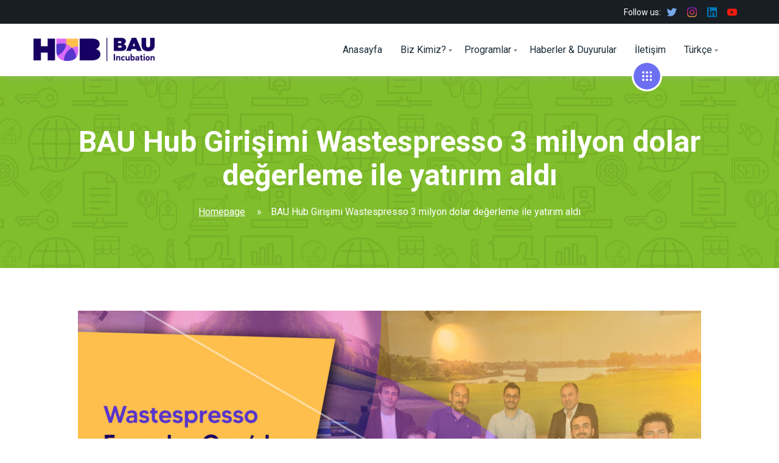

--- FILE ---
content_type: text/html; charset=UTF-8
request_url: https://bau-hub.com/bau-hub-girisimi-wastespresso-3-milyon-dolar-degerleme-ile-yatirim-aldi/
body_size: 62512
content:
    <!DOCTYPE html>
<html lang="tr-TR">
    <head>
        <meta charset="UTF-8">
        <meta name="viewport" content="width=device-width, initial-scale=1">
        <link rel="profile" href="http://gmpg.org/xfn/11">
        <link rel="pingback" href="https://bau-hub.com/xmlrpc.php">
		<title>BAU Hub Girişimi Wastespresso 3 milyon dolar değerleme ile yatırım aldı &#8211; BAU Hub</title>
<meta name='robots' content='max-image-preview:large' />
	<style>img:is([sizes="auto" i], [sizes^="auto," i]) { contain-intrinsic-size: 3000px 1500px }</style>
	<link rel="alternate" type="application/rss+xml" title="BAU Hub &raquo; akışı" href="https://bau-hub.com/feed/" />
<link rel="alternate" type="application/rss+xml" title="BAU Hub &raquo; yorum akışı" href="https://bau-hub.com/comments/feed/" />
<script>
window._wpemojiSettings = {"baseUrl":"https:\/\/s.w.org\/images\/core\/emoji\/16.0.1\/72x72\/","ext":".png","svgUrl":"https:\/\/s.w.org\/images\/core\/emoji\/16.0.1\/svg\/","svgExt":".svg","source":{"concatemoji":"https:\/\/bau-hub.com\/wp-includes\/js\/wp-emoji-release.min.js?ver=6.8.3"}};
/*! This file is auto-generated */
!function(s,n){var o,i,e;function c(e){try{var t={supportTests:e,timestamp:(new Date).valueOf()};sessionStorage.setItem(o,JSON.stringify(t))}catch(e){}}function p(e,t,n){e.clearRect(0,0,e.canvas.width,e.canvas.height),e.fillText(t,0,0);var t=new Uint32Array(e.getImageData(0,0,e.canvas.width,e.canvas.height).data),a=(e.clearRect(0,0,e.canvas.width,e.canvas.height),e.fillText(n,0,0),new Uint32Array(e.getImageData(0,0,e.canvas.width,e.canvas.height).data));return t.every(function(e,t){return e===a[t]})}function u(e,t){e.clearRect(0,0,e.canvas.width,e.canvas.height),e.fillText(t,0,0);for(var n=e.getImageData(16,16,1,1),a=0;a<n.data.length;a++)if(0!==n.data[a])return!1;return!0}function f(e,t,n,a){switch(t){case"flag":return n(e,"\ud83c\udff3\ufe0f\u200d\u26a7\ufe0f","\ud83c\udff3\ufe0f\u200b\u26a7\ufe0f")?!1:!n(e,"\ud83c\udde8\ud83c\uddf6","\ud83c\udde8\u200b\ud83c\uddf6")&&!n(e,"\ud83c\udff4\udb40\udc67\udb40\udc62\udb40\udc65\udb40\udc6e\udb40\udc67\udb40\udc7f","\ud83c\udff4\u200b\udb40\udc67\u200b\udb40\udc62\u200b\udb40\udc65\u200b\udb40\udc6e\u200b\udb40\udc67\u200b\udb40\udc7f");case"emoji":return!a(e,"\ud83e\udedf")}return!1}function g(e,t,n,a){var r="undefined"!=typeof WorkerGlobalScope&&self instanceof WorkerGlobalScope?new OffscreenCanvas(300,150):s.createElement("canvas"),o=r.getContext("2d",{willReadFrequently:!0}),i=(o.textBaseline="top",o.font="600 32px Arial",{});return e.forEach(function(e){i[e]=t(o,e,n,a)}),i}function t(e){var t=s.createElement("script");t.src=e,t.defer=!0,s.head.appendChild(t)}"undefined"!=typeof Promise&&(o="wpEmojiSettingsSupports",i=["flag","emoji"],n.supports={everything:!0,everythingExceptFlag:!0},e=new Promise(function(e){s.addEventListener("DOMContentLoaded",e,{once:!0})}),new Promise(function(t){var n=function(){try{var e=JSON.parse(sessionStorage.getItem(o));if("object"==typeof e&&"number"==typeof e.timestamp&&(new Date).valueOf()<e.timestamp+604800&&"object"==typeof e.supportTests)return e.supportTests}catch(e){}return null}();if(!n){if("undefined"!=typeof Worker&&"undefined"!=typeof OffscreenCanvas&&"undefined"!=typeof URL&&URL.createObjectURL&&"undefined"!=typeof Blob)try{var e="postMessage("+g.toString()+"("+[JSON.stringify(i),f.toString(),p.toString(),u.toString()].join(",")+"));",a=new Blob([e],{type:"text/javascript"}),r=new Worker(URL.createObjectURL(a),{name:"wpTestEmojiSupports"});return void(r.onmessage=function(e){c(n=e.data),r.terminate(),t(n)})}catch(e){}c(n=g(i,f,p,u))}t(n)}).then(function(e){for(var t in e)n.supports[t]=e[t],n.supports.everything=n.supports.everything&&n.supports[t],"flag"!==t&&(n.supports.everythingExceptFlag=n.supports.everythingExceptFlag&&n.supports[t]);n.supports.everythingExceptFlag=n.supports.everythingExceptFlag&&!n.supports.flag,n.DOMReady=!1,n.readyCallback=function(){n.DOMReady=!0}}).then(function(){return e}).then(function(){var e;n.supports.everything||(n.readyCallback(),(e=n.source||{}).concatemoji?t(e.concatemoji):e.wpemoji&&e.twemoji&&(t(e.twemoji),t(e.wpemoji)))}))}((window,document),window._wpemojiSettings);
</script>
<style id='wp-emoji-styles-inline-css'>

	img.wp-smiley, img.emoji {
		display: inline !important;
		border: none !important;
		box-shadow: none !important;
		height: 1em !important;
		width: 1em !important;
		margin: 0 0.07em !important;
		vertical-align: -0.1em !important;
		background: none !important;
		padding: 0 !important;
	}
</style>
<style id='classic-theme-styles-inline-css'>
/*! This file is auto-generated */
.wp-block-button__link{color:#fff;background-color:#32373c;border-radius:9999px;box-shadow:none;text-decoration:none;padding:calc(.667em + 2px) calc(1.333em + 2px);font-size:1.125em}.wp-block-file__button{background:#32373c;color:#fff;text-decoration:none}
</style>
<style id='global-styles-inline-css'>
:root{--wp--preset--aspect-ratio--square: 1;--wp--preset--aspect-ratio--4-3: 4/3;--wp--preset--aspect-ratio--3-4: 3/4;--wp--preset--aspect-ratio--3-2: 3/2;--wp--preset--aspect-ratio--2-3: 2/3;--wp--preset--aspect-ratio--16-9: 16/9;--wp--preset--aspect-ratio--9-16: 9/16;--wp--preset--color--black: #000000;--wp--preset--color--cyan-bluish-gray: #abb8c3;--wp--preset--color--white: #ffffff;--wp--preset--color--pale-pink: #f78da7;--wp--preset--color--vivid-red: #cf2e2e;--wp--preset--color--luminous-vivid-orange: #ff6900;--wp--preset--color--luminous-vivid-amber: #fcb900;--wp--preset--color--light-green-cyan: #7bdcb5;--wp--preset--color--vivid-green-cyan: #00d084;--wp--preset--color--pale-cyan-blue: #8ed1fc;--wp--preset--color--vivid-cyan-blue: #0693e3;--wp--preset--color--vivid-purple: #9b51e0;--wp--preset--gradient--vivid-cyan-blue-to-vivid-purple: linear-gradient(135deg,rgba(6,147,227,1) 0%,rgb(155,81,224) 100%);--wp--preset--gradient--light-green-cyan-to-vivid-green-cyan: linear-gradient(135deg,rgb(122,220,180) 0%,rgb(0,208,130) 100%);--wp--preset--gradient--luminous-vivid-amber-to-luminous-vivid-orange: linear-gradient(135deg,rgba(252,185,0,1) 0%,rgba(255,105,0,1) 100%);--wp--preset--gradient--luminous-vivid-orange-to-vivid-red: linear-gradient(135deg,rgba(255,105,0,1) 0%,rgb(207,46,46) 100%);--wp--preset--gradient--very-light-gray-to-cyan-bluish-gray: linear-gradient(135deg,rgb(238,238,238) 0%,rgb(169,184,195) 100%);--wp--preset--gradient--cool-to-warm-spectrum: linear-gradient(135deg,rgb(74,234,220) 0%,rgb(151,120,209) 20%,rgb(207,42,186) 40%,rgb(238,44,130) 60%,rgb(251,105,98) 80%,rgb(254,248,76) 100%);--wp--preset--gradient--blush-light-purple: linear-gradient(135deg,rgb(255,206,236) 0%,rgb(152,150,240) 100%);--wp--preset--gradient--blush-bordeaux: linear-gradient(135deg,rgb(254,205,165) 0%,rgb(254,45,45) 50%,rgb(107,0,62) 100%);--wp--preset--gradient--luminous-dusk: linear-gradient(135deg,rgb(255,203,112) 0%,rgb(199,81,192) 50%,rgb(65,88,208) 100%);--wp--preset--gradient--pale-ocean: linear-gradient(135deg,rgb(255,245,203) 0%,rgb(182,227,212) 50%,rgb(51,167,181) 100%);--wp--preset--gradient--electric-grass: linear-gradient(135deg,rgb(202,248,128) 0%,rgb(113,206,126) 100%);--wp--preset--gradient--midnight: linear-gradient(135deg,rgb(2,3,129) 0%,rgb(40,116,252) 100%);--wp--preset--font-size--small: 13px;--wp--preset--font-size--medium: 20px;--wp--preset--font-size--large: 36px;--wp--preset--font-size--x-large: 42px;--wp--preset--spacing--20: 0.44rem;--wp--preset--spacing--30: 0.67rem;--wp--preset--spacing--40: 1rem;--wp--preset--spacing--50: 1.5rem;--wp--preset--spacing--60: 2.25rem;--wp--preset--spacing--70: 3.38rem;--wp--preset--spacing--80: 5.06rem;--wp--preset--shadow--natural: 6px 6px 9px rgba(0, 0, 0, 0.2);--wp--preset--shadow--deep: 12px 12px 50px rgba(0, 0, 0, 0.4);--wp--preset--shadow--sharp: 6px 6px 0px rgba(0, 0, 0, 0.2);--wp--preset--shadow--outlined: 6px 6px 0px -3px rgba(255, 255, 255, 1), 6px 6px rgba(0, 0, 0, 1);--wp--preset--shadow--crisp: 6px 6px 0px rgba(0, 0, 0, 1);}:where(.is-layout-flex){gap: 0.5em;}:where(.is-layout-grid){gap: 0.5em;}body .is-layout-flex{display: flex;}.is-layout-flex{flex-wrap: wrap;align-items: center;}.is-layout-flex > :is(*, div){margin: 0;}body .is-layout-grid{display: grid;}.is-layout-grid > :is(*, div){margin: 0;}:where(.wp-block-columns.is-layout-flex){gap: 2em;}:where(.wp-block-columns.is-layout-grid){gap: 2em;}:where(.wp-block-post-template.is-layout-flex){gap: 1.25em;}:where(.wp-block-post-template.is-layout-grid){gap: 1.25em;}.has-black-color{color: var(--wp--preset--color--black) !important;}.has-cyan-bluish-gray-color{color: var(--wp--preset--color--cyan-bluish-gray) !important;}.has-white-color{color: var(--wp--preset--color--white) !important;}.has-pale-pink-color{color: var(--wp--preset--color--pale-pink) !important;}.has-vivid-red-color{color: var(--wp--preset--color--vivid-red) !important;}.has-luminous-vivid-orange-color{color: var(--wp--preset--color--luminous-vivid-orange) !important;}.has-luminous-vivid-amber-color{color: var(--wp--preset--color--luminous-vivid-amber) !important;}.has-light-green-cyan-color{color: var(--wp--preset--color--light-green-cyan) !important;}.has-vivid-green-cyan-color{color: var(--wp--preset--color--vivid-green-cyan) !important;}.has-pale-cyan-blue-color{color: var(--wp--preset--color--pale-cyan-blue) !important;}.has-vivid-cyan-blue-color{color: var(--wp--preset--color--vivid-cyan-blue) !important;}.has-vivid-purple-color{color: var(--wp--preset--color--vivid-purple) !important;}.has-black-background-color{background-color: var(--wp--preset--color--black) !important;}.has-cyan-bluish-gray-background-color{background-color: var(--wp--preset--color--cyan-bluish-gray) !important;}.has-white-background-color{background-color: var(--wp--preset--color--white) !important;}.has-pale-pink-background-color{background-color: var(--wp--preset--color--pale-pink) !important;}.has-vivid-red-background-color{background-color: var(--wp--preset--color--vivid-red) !important;}.has-luminous-vivid-orange-background-color{background-color: var(--wp--preset--color--luminous-vivid-orange) !important;}.has-luminous-vivid-amber-background-color{background-color: var(--wp--preset--color--luminous-vivid-amber) !important;}.has-light-green-cyan-background-color{background-color: var(--wp--preset--color--light-green-cyan) !important;}.has-vivid-green-cyan-background-color{background-color: var(--wp--preset--color--vivid-green-cyan) !important;}.has-pale-cyan-blue-background-color{background-color: var(--wp--preset--color--pale-cyan-blue) !important;}.has-vivid-cyan-blue-background-color{background-color: var(--wp--preset--color--vivid-cyan-blue) !important;}.has-vivid-purple-background-color{background-color: var(--wp--preset--color--vivid-purple) !important;}.has-black-border-color{border-color: var(--wp--preset--color--black) !important;}.has-cyan-bluish-gray-border-color{border-color: var(--wp--preset--color--cyan-bluish-gray) !important;}.has-white-border-color{border-color: var(--wp--preset--color--white) !important;}.has-pale-pink-border-color{border-color: var(--wp--preset--color--pale-pink) !important;}.has-vivid-red-border-color{border-color: var(--wp--preset--color--vivid-red) !important;}.has-luminous-vivid-orange-border-color{border-color: var(--wp--preset--color--luminous-vivid-orange) !important;}.has-luminous-vivid-amber-border-color{border-color: var(--wp--preset--color--luminous-vivid-amber) !important;}.has-light-green-cyan-border-color{border-color: var(--wp--preset--color--light-green-cyan) !important;}.has-vivid-green-cyan-border-color{border-color: var(--wp--preset--color--vivid-green-cyan) !important;}.has-pale-cyan-blue-border-color{border-color: var(--wp--preset--color--pale-cyan-blue) !important;}.has-vivid-cyan-blue-border-color{border-color: var(--wp--preset--color--vivid-cyan-blue) !important;}.has-vivid-purple-border-color{border-color: var(--wp--preset--color--vivid-purple) !important;}.has-vivid-cyan-blue-to-vivid-purple-gradient-background{background: var(--wp--preset--gradient--vivid-cyan-blue-to-vivid-purple) !important;}.has-light-green-cyan-to-vivid-green-cyan-gradient-background{background: var(--wp--preset--gradient--light-green-cyan-to-vivid-green-cyan) !important;}.has-luminous-vivid-amber-to-luminous-vivid-orange-gradient-background{background: var(--wp--preset--gradient--luminous-vivid-amber-to-luminous-vivid-orange) !important;}.has-luminous-vivid-orange-to-vivid-red-gradient-background{background: var(--wp--preset--gradient--luminous-vivid-orange-to-vivid-red) !important;}.has-very-light-gray-to-cyan-bluish-gray-gradient-background{background: var(--wp--preset--gradient--very-light-gray-to-cyan-bluish-gray) !important;}.has-cool-to-warm-spectrum-gradient-background{background: var(--wp--preset--gradient--cool-to-warm-spectrum) !important;}.has-blush-light-purple-gradient-background{background: var(--wp--preset--gradient--blush-light-purple) !important;}.has-blush-bordeaux-gradient-background{background: var(--wp--preset--gradient--blush-bordeaux) !important;}.has-luminous-dusk-gradient-background{background: var(--wp--preset--gradient--luminous-dusk) !important;}.has-pale-ocean-gradient-background{background: var(--wp--preset--gradient--pale-ocean) !important;}.has-electric-grass-gradient-background{background: var(--wp--preset--gradient--electric-grass) !important;}.has-midnight-gradient-background{background: var(--wp--preset--gradient--midnight) !important;}.has-small-font-size{font-size: var(--wp--preset--font-size--small) !important;}.has-medium-font-size{font-size: var(--wp--preset--font-size--medium) !important;}.has-large-font-size{font-size: var(--wp--preset--font-size--large) !important;}.has-x-large-font-size{font-size: var(--wp--preset--font-size--x-large) !important;}
:where(.wp-block-post-template.is-layout-flex){gap: 1.25em;}:where(.wp-block-post-template.is-layout-grid){gap: 1.25em;}
:where(.wp-block-columns.is-layout-flex){gap: 2em;}:where(.wp-block-columns.is-layout-grid){gap: 2em;}
:root :where(.wp-block-pullquote){font-size: 1.5em;line-height: 1.6;}
</style>
<link rel='stylesheet' id='pb_animate-css' href='https://bau-hub.com/wp-content/plugins/ays-popup-box/public/css/animate.css?ver=6.0.1' media='all' />
<link rel='stylesheet' id='searchandfilter-css' href='https://bau-hub.com/wp-content/plugins/search-filter/style.css?ver=1' media='all' />
<link rel='stylesheet' id='crumina-ext-contact-form-css' href='https://bau-hub.com/wp-content/plugins/unyson/framework/extensions/contact-form/static/css/contact-form.css?ver=1.3' media='all' />
<link rel='stylesheet' id='font-awesome-css' href='https://bau-hub.com/wp-content/plugins/elementor/assets/lib/font-awesome/css/font-awesome.min.css?ver=4.7.0' media='all' />
<link rel='stylesheet' id='rt-team-css-css' href='https://bau-hub.com/wp-content/plugins/tlp-team/assets/css/tlpteam.css?ver=4.4.3' media='all' />
<link rel='stylesheet' id='rt-team-sc-css' href='https://bau-hub.com/wp-content/uploads/tlp-team/team-sc.css?ver=1643298619' media='all' />
<link rel='stylesheet' id='tlp-el-team-css-css' href='https://bau-hub.com/wp-content/plugins/tlp-team/assets/css/tlp-el-team.min.css?ver=4.4.3' media='all' />
<link rel='stylesheet' id='bootstrap-css' href='https://bau-hub.com/wp-content/themes/topten/css/vendors/Bootstrap/bootstrap.min.css?ver=4.3.1' media='all' />
<link rel='stylesheet' id='theme-font-css' href='https://bau-hub.com/wp-content/themes/topten/css/theme-font.min.css?ver=1.1.5' media='all' />
<link rel='stylesheet' id='theme-styles-css' href='https://bau-hub.com/wp-content/themes/topten/css/main.min.css?ver=1.1.5' media='all' />
<style id='theme-styles-inline-css'>
#stunning-header .page-title{color:#ffffff}#stunning-header{background-image:url("https://bau-hub.com/wp-content/themes/topten/images/bg-14.png");color:#ffffff;}.elementor-section:not(.elementor-inner-section)  {padding: 60px 0 60px;}#site-footer{background-color:#181e23;color:#aab3bd;}#single_portfolio_info{background-color:#f1f2ec;}
</style>
<link rel='stylesheet' id='navigation-css' href='https://bau-hub.com/wp-content/themes/topten/css/plugins/navigation.min.css?ver=1.1.5' media='all' />
<link rel='stylesheet' id='elementor-icons-seotheme-css' href='https://bau-hub.com/wp-content/plugins/elementor-topten/assets/css/seotheme.css?ver=1' media='all' />
<link rel='stylesheet' id='elementor-icons-css' href='https://bau-hub.com/wp-content/plugins/elementor/assets/lib/eicons/css/elementor-icons.min.css?ver=5.31.0' media='all' />
<link rel='stylesheet' id='elementor-frontend-css' href='https://bau-hub.com/wp-content/plugins/elementor/assets/css/frontend.min.css?ver=3.25.4' media='all' />
<link rel='stylesheet' id='swiper-css' href='https://bau-hub.com/wp-content/plugins/elementor/assets/lib/swiper/v8/css/swiper.min.css?ver=8.4.5' media='all' />
<link rel='stylesheet' id='e-swiper-css' href='https://bau-hub.com/wp-content/plugins/elementor/assets/css/conditionals/e-swiper.min.css?ver=3.25.4' media='all' />
<link rel='stylesheet' id='elementor-post-9-css' href='https://bau-hub.com/wp-content/uploads/elementor/css/post-9.css?ver=1730642333' media='all' />
<link rel='stylesheet' id='font-awesome-5-all-css' href='https://bau-hub.com/wp-content/plugins/elementor/assets/lib/font-awesome/css/all.min.css?ver=3.25.4' media='all' />
<link rel='stylesheet' id='font-awesome-4-shim-css' href='https://bau-hub.com/wp-content/plugins/elementor/assets/lib/font-awesome/css/v4-shims.min.css?ver=3.25.4' media='all' />
<link rel='stylesheet' id='widget-image-css' href='https://bau-hub.com/wp-content/plugins/elementor/assets/css/widget-image.min.css?ver=3.25.4' media='all' />
<link rel='stylesheet' id='widget-text-editor-css' href='https://bau-hub.com/wp-content/plugins/elementor/assets/css/widget-text-editor.min.css?ver=3.25.4' media='all' />
<link rel='stylesheet' id='elementor-post-7450-css' href='https://bau-hub.com/wp-content/uploads/elementor/css/post-7450.css?ver=1730789128' media='all' />
<link rel='stylesheet' id='child-style-css' href='https://bau-hub.com/wp-content/themes/topten-child/style.css?ver=6.8.3' media='all' />
<link rel='stylesheet' id='google-fonts-1-css' href='https://fonts.googleapis.com/css?family=Roboto%3A100%2C100italic%2C200%2C200italic%2C300%2C300italic%2C400%2C400italic%2C500%2C500italic%2C600%2C600italic%2C700%2C700italic%2C800%2C800italic%2C900%2C900italic%7CRoboto+Slab%3A100%2C100italic%2C200%2C200italic%2C300%2C300italic%2C400%2C400italic%2C500%2C500italic%2C600%2C600italic%2C700%2C700italic%2C800%2C800italic%2C900%2C900italic&#038;display=auto&#038;subset=latin-ext&#038;ver=6.8.3' media='all' />
<link rel="preconnect" href="https://fonts.gstatic.com/" crossorigin><script src="https://bau-hub.com/wp-includes/js/jquery/jquery.min.js?ver=3.7.1" id="jquery-core-js"></script>
<script src="https://bau-hub.com/wp-includes/js/jquery/jquery-migrate.min.js?ver=3.4.1" id="jquery-migrate-js"></script>
<script id="ays-pb-js-extra">
var pbLocalizeObj = {"ajax":"https:\/\/bau-hub.com\/wp-admin\/admin-ajax.php","seconds":"seconds","thisWillClose":"This will close in","icons":{"close_icon":"<svg class=\"ays_pb_material_close_icon\" xmlns=\"https:\/\/www.w3.org\/2000\/svg\" height=\"36px\" viewBox=\"0 0 24 24\" width=\"36px\" fill=\"#000000\" alt=\"Pop-up Close\"><path d=\"M0 0h24v24H0z\" fill=\"none\"\/><path d=\"M19 6.41L17.59 5 12 10.59 6.41 5 5 6.41 10.59 12 5 17.59 6.41 19 12 13.41 17.59 19 19 17.59 13.41 12z\"\/><\/svg>","close_circle_icon":"<svg class=\"ays_pb_material_close_circle_icon\" xmlns=\"https:\/\/www.w3.org\/2000\/svg\" height=\"24\" viewBox=\"0 0 24 24\" width=\"36\" alt=\"Pop-up Close\"><path d=\"M0 0h24v24H0z\" fill=\"none\"\/><path d=\"M12 2C6.47 2 2 6.47 2 12s4.47 10 10 10 10-4.47 10-10S17.53 2 12 2zm5 13.59L15.59 17 12 13.41 8.41 17 7 15.59 10.59 12 7 8.41 8.41 7 12 10.59 15.59 7 17 8.41 13.41 12 17 15.59z\"\/><\/svg>","volume_up_icon":"<svg class=\"ays_pb_fa_volume\" xmlns=\"https:\/\/www.w3.org\/2000\/svg\" height=\"24\" viewBox=\"0 0 24 24\" width=\"36\"><path d=\"M0 0h24v24H0z\" fill=\"none\"\/><path d=\"M3 9v6h4l5 5V4L7 9H3zm13.5 3c0-1.77-1.02-3.29-2.5-4.03v8.05c1.48-.73 2.5-2.25 2.5-4.02zM14 3.23v2.06c2.89.86 5 3.54 5 6.71s-2.11 5.85-5 6.71v2.06c4.01-.91 7-4.49 7-8.77s-2.99-7.86-7-8.77z\"\/><\/svg>","volume_mute_icon":"<svg xmlns=\"https:\/\/www.w3.org\/2000\/svg\" height=\"24\" viewBox=\"0 0 24 24\" width=\"24\"><path d=\"M0 0h24v24H0z\" fill=\"none\"\/><path d=\"M7 9v6h4l5 5V4l-5 5H7z\"\/><\/svg>"}};
</script>
<script src="https://bau-hub.com/wp-content/plugins/ays-popup-box/public/js/ays-pb-public.js?ver=6.0.1" id="ays-pb-js"></script>
<script src="https://bau-hub.com/wp-content/plugins/elementor/assets/lib/font-awesome/js/v4-shims.min.js?ver=3.25.4" id="font-awesome-4-shim-js"></script>
<link rel="https://api.w.org/" href="https://bau-hub.com/wp-json/" /><link rel="alternate" title="JSON" type="application/json" href="https://bau-hub.com/wp-json/wp/v2/pages/7450" /><link rel="EditURI" type="application/rsd+xml" title="RSD" href="https://bau-hub.com/xmlrpc.php?rsd" />
<meta name="generator" content="WordPress 6.8.3" />
<link rel="canonical" href="https://bau-hub.com/bau-hub-girisimi-wastespresso-3-milyon-dolar-degerleme-ile-yatirim-aldi/" />
<link rel='shortlink' href='https://bau-hub.com/?p=7450' />
<link rel="alternate" title="oEmbed (JSON)" type="application/json+oembed" href="https://bau-hub.com/wp-json/oembed/1.0/embed?url=https%3A%2F%2Fbau-hub.com%2Fbau-hub-girisimi-wastespresso-3-milyon-dolar-degerleme-ile-yatirim-aldi%2F" />
<link rel="alternate" title="oEmbed (XML)" type="text/xml+oembed" href="https://bau-hub.com/wp-json/oembed/1.0/embed?url=https%3A%2F%2Fbau-hub.com%2Fbau-hub-girisimi-wastespresso-3-milyon-dolar-degerleme-ile-yatirim-aldi%2F&#038;format=xml" />
<style>[x-cloak]{display: none;}</style><meta name="generator" content="Elementor 3.25.4; features: additional_custom_breakpoints, e_optimized_control_loading; settings: css_print_method-external, google_font-enabled, font_display-auto">
			<style>
				.e-con.e-parent:nth-of-type(n+4):not(.e-lazyloaded):not(.e-no-lazyload),
				.e-con.e-parent:nth-of-type(n+4):not(.e-lazyloaded):not(.e-no-lazyload) * {
					background-image: none !important;
				}
				@media screen and (max-height: 1024px) {
					.e-con.e-parent:nth-of-type(n+3):not(.e-lazyloaded):not(.e-no-lazyload),
					.e-con.e-parent:nth-of-type(n+3):not(.e-lazyloaded):not(.e-no-lazyload) * {
						background-image: none !important;
					}
				}
				@media screen and (max-height: 640px) {
					.e-con.e-parent:nth-of-type(n+2):not(.e-lazyloaded):not(.e-no-lazyload),
					.e-con.e-parent:nth-of-type(n+2):not(.e-lazyloaded):not(.e-no-lazyload) * {
						background-image: none !important;
					}
				}
			</style>
				<style type="text/css" id="custom-background-css">
		body { background-color: #fff; }
		body .content-wrapper { background-color: #fff; }
	</style>
	<link rel="icon" href="https://bau-hub.com/wp-content/uploads/2021/04/cropped-Varlik-3@2x-32x32.png" sizes="32x32" />
<link rel="icon" href="https://bau-hub.com/wp-content/uploads/2021/04/cropped-Varlik-3@2x-192x192.png" sizes="192x192" />
<link rel="apple-touch-icon" href="https://bau-hub.com/wp-content/uploads/2021/04/cropped-Varlik-3@2x-180x180.png" />
<meta name="msapplication-TileImage" content="https://bau-hub.com/wp-content/uploads/2021/04/cropped-Varlik-3@2x-270x270.png" />
		<style id="wp-custom-css">
			.program-column .elementor-widget-container{
	height: 600px;
}
.logo-slider img {
	height:35px;
}

.afetTitle{
	color:white;
	display:flex;
	justify-content:center;
	align-items:center;
	padding-top:150px;
}
.afetSubTitle{
	color:white;
	display:flex;
	justify-content:center;
	align-items:center;
	margin-bottom:50px;
}

.crumina-main-slider .swiper-btn-next, .crumina-main-slider .swiper-btn-prev{
	fill:white;
}

.bizLabTitle{
	display:flex;
	padding-top:100px;
}

.bizLabButton{
	background-color:#ffbf4d;
	border-color:#ffbf4d;
}

.bugLabButton{
	background-color:#b276b1;
	border-color:#b276b1;
}

.belgiumButton{
	background-color:#8dc63f;
	border-color:#8dc63f;
}
.bugLabTitle{
	color:white;
	display:flex;
	padding-top:50px;
}
.bugLabSubTitle{
	color:white;
}

.slides-item main-slider-bg-light{
display:none !important;
}
.girisim{
	cursor: pointer;
}
.girisim{
	transition: transform .2s;
}
.girisim:hover{
	transform: scale(1.1);	
}
		</style>
				<!-- Google tag (gtag.js) -->
<script async src="https://www.googletagmanager.com/gtag/js?id=G-XFJ9D5BK13"></script>
<script>
  window.dataLayer = window.dataLayer || [];
  function gtag(){dataLayer.push(arguments);}
  gtag('js', new Date());

  gtag('config', 'G-XFJ9D5BK13');
</script>
    </head>
<body class="wp-singular page-template-default page page-id-7450 wp-theme-topten wp-child-theme-topten-child singular crumina-grid elementor-default elementor-kit-9 elementor-page elementor-page-7450">
    
    <a class="skip-link screen-reader-text" href="#primary">Skip to content</a>
    <!-- Header -->

    <!-- MAIN HEADER -->

    <nav id="site-header" class="site-header navigation navigation-justified sticky-top header-top-bar">

			<div class="top-bar top-bar-dark">
		<div class="container">
			<div class="top-bar-content">
				
								


									<div class="top-bar-item follow_us">
						<span>Follow us:</span>
						<div class="socials">
															<a href="https://twitter.com/BAU_HUB" target="_blank" class="social-item" rel="nofollow">
									<img loading="lazy" loading="lazy" width="16" height="16" src="https://bau-hub.com/wp-content/themes/topten/svg/socials/twitter.svg" alt="Twitter">
								</a>
															<a href="https://www.instagram.com/bau_hub/" target="_blank" class="social-item" rel="nofollow">
									<img loading="lazy" loading="lazy" width="16" height="16" src="https://bau-hub.com/wp-content/themes/topten/svg/socials/instagram.svg" alt="Instagram">
								</a>
															<a href="https://www.linkedin.com/company/74564398/admin/" target="_blank" class="social-item" rel="nofollow">
									<img loading="lazy" loading="lazy" width="16" height="16" src="https://bau-hub.com/wp-content/themes/topten/svg/socials/linkedin.svg" alt="Linkedin">
								</a>
															<a href="https://www.youtube.com/channel/UClZnare5MugHacr9Gx7_9hw" target="_blank" class="social-item" rel="nofollow">
									<img loading="lazy" loading="lazy" width="16" height="16" src="https://bau-hub.com/wp-content/themes/topten/svg/socials/youtube.svg" alt="Youtube">
								</a>
													</div>
					</div>
				
			</div>
			<a href="#" class="top-bar-close" id="top-bar-close-js">
				<span></span>
				<span></span>
			</a>
		</div>
	</div>
	
        <!-- MAIN HEADER CONTAINER -->
        <div class="container">

            <!-- MAIN HEADER RESPONSIVE -->
            <div class="navigation-header">

                <!-- MAIN HEADER RESPONSIVE LOGO -->
                <div class="navigation-logo">
					<div class="site-logo">
						<!-- MAIN HEADER RESPONSIVE LOGO LINK-->
						<a href="https://bau-hub.com" class="full-block" rel="home"></a><img loading="lazy" src="//bau-hub.com/wp-content/uploads/2021/07/Varlik-1-2-e1625563216762.png" alt="BAU Hub" style="width:200px; height:41px;"/>						<!-- /MAIN HEADER RESPONSIVE LOGO LINK-->
					</div>

                </div>
                <!-- /MAIN HEADER RESPONSIVE LOGO -->

                                    <!-- TOP BAR RESPONSIVE BUTTON-OPEN -->
                    <div id="top-bar-js" class="top-bar-link">
                        <svg class="crumina-icon" width="20" height="16">
                            <use xlink:href="#icon-users"></use>
                        </svg>
                    </div>
                    <!-- /TOP BAR RESPONSIVE BUTTON-OPEN -->
                
                <!-- MAIN HEADER RESPONSIVE BUTTON-OPEN -->
                <div class="navigation-button-toggler">

                    <!-- MAIN HEADER RESPONSIVE BUTTON-OPEN ICON -->
                    <i class="hamburger-icon"></i>
                    <!-- /MAIN HEADER RESPONSIVE BUTTON-OPEN ICON -->

                </div>
                <!-- /MAIN HEADER RESPONSIVE BUTTON-OPEN -->

            </div>
            <!-- /MAIN HEADER RESPONSIVE -->

            <!-- MAIN HEADER BODY -->
            <div class="navigation-body">

                <!-- MAIN HEADER BODY HEADER -->
                <div class="navigation-body-header">

                    <!-- MAIN HEADER LOGO -->
                    <div class="navigation-logo">

						<div class="site-logo">
							<!-- MAIN HEADER LOGO LINK -->
							<a href="https://bau-hub.com" class="full-block" rel="home"></a><img loading="lazy" src="//bau-hub.com/wp-content/uploads/2021/07/Varlik-1-2-e1625563216762.png" alt="BAU Hub" style="width:200px; height:41px;"/>							<!-- /MAIN HEADER LOGO LINK -->
						</div>

                    </div>
                    <!-- /MAIN HEADER LOGO -->

                    <!-- MAIN HEADER RESPONSIVE BUTTON-CLOSE ICON -->
                    <span class="navigation-body-close-button">&#10005;</span>
                    <!-- /MAIN HEADER RESPONSIVE BUTTON-CLOSE ICON -->

                </div>
                <!-- /MAIN HEADER BODY HEADER -->


				<div class="navigation-body-section">

					<!-- MAIN HEADER MENU -->
					<ul id="primary-menu" class="navigation-menu"><li id="menu-item-7300" class="menu-item menu-item-type-post_type menu-item-object-page menu-item-home menu-item-7300 navigation-item"><a href="https://bau-hub.com/" class="navigation-link" >Anasayfa</a></li>
<li id="menu-item-7302" class="menu-item menu-item-type-custom menu-item-object-custom menu-item-has-children menu-item-7302 navigation-item"><a href="#" class="navigation-link" >Biz Kimiz?</a>
<ul class="navigation-dropdown">
	<li id="menu-item-7303" class="menu-item menu-item-type-post_type menu-item-object-page menu-item-7303 navigation-dropdown-item"><a href="https://bau-hub.com/hakkimizda/" class="navigation-link" >Hakkımızda<svg class="crumina-icon arrow-right" width="12" height="10"><use xlink:href="#icon-arrow-right"></use></svg></a></li>
	<li id="menu-item-7304" class="menu-item menu-item-type-post_type menu-item-object-page menu-item-7304 navigation-dropdown-item"><a href="https://bau-hub.com/team/" class="navigation-link" >Takımımız<svg class="crumina-icon arrow-right" width="12" height="10"><use xlink:href="#icon-arrow-right"></use></svg></a></li>
	<li id="menu-item-8089" class="menu-item menu-item-type-post_type menu-item-object-page menu-item-8089 navigation-dropdown-item"><a href="https://bau-hub.com/bau-hub-mentor-agi/" class="navigation-link" >Mentorlarımız<svg class="crumina-icon arrow-right" width="12" height="10"><use xlink:href="#icon-arrow-right"></use></svg></a></li>
</ul>
</li>
<li id="menu-item-7305" class="menu-item menu-item-type-post_type menu-item-object-page menu-item-has-children menu-item-7305 navigation-item"><a href="https://bau-hub.com/programlar/" class="navigation-link" >Programlar</a>
<ul class="navigation-dropdown">
	<li id="menu-item-7307" class="menu-item menu-item-type-post_type menu-item-object-page menu-item-7307 navigation-dropdown-item"><a href="https://bau-hub.com/biz-lab/" class="navigation-link" >BIZ Lab<svg class="crumina-icon arrow-right" width="12" height="10"><use xlink:href="#icon-arrow-right"></use></svg></a></li>
	<li id="menu-item-7306" class="menu-item menu-item-type-post_type menu-item-object-page menu-item-has-children menu-item-7306 navigation-dropdown-item"><a href="https://bau-hub.com/programlar/bug-lab/" class="navigation-link" >BUG Lab TEKMER<svg class="crumina-icon arrow-right" width="12" height="10"><use xlink:href="#icon-arrow-right"></use></svg></a>
	<ul class="navigation-dropdown">
		<li id="menu-item-7544" class="menu-item menu-item-type-custom menu-item-object-custom menu-item-7544 navigation-dropdown-item"><a href="https://buglab.ist/" class="navigation-link" >LVL-1 Pre-Incubation &#038; LVL-2 Incubation<svg class="crumina-icon arrow-right" width="12" height="10"><use xlink:href="#icon-arrow-right"></use></svg></a></li>
	</ul>
</li>
	<li id="menu-item-7308" class="menu-item menu-item-type-post_type menu-item-object-page menu-item-7308 navigation-dropdown-item"><a href="https://bau-hub.com/bau-hub-kulucka-merkezi/" class="navigation-link" >Hub Incubation<svg class="crumina-icon arrow-right" width="12" height="10"><use xlink:href="#icon-arrow-right"></use></svg></a></li>
	<li id="menu-item-7309" class="menu-item menu-item-type-post_type menu-item-object-page menu-item-7309 navigation-dropdown-item"><a href="https://bau-hub.com/hub-belgium/" class="navigation-link" >Hub Belgium<svg class="crumina-icon arrow-right" width="12" height="10"><use xlink:href="#icon-arrow-right"></use></svg></a></li>
</ul>
</li>
<li id="menu-item-7314" class="menu-item menu-item-type-post_type menu-item-object-page menu-item-7314 navigation-item"><a href="https://bau-hub.com/haberler-ve-duyurular/" class="navigation-link" >Haberler &#038; Duyurular</a></li>
<li id="menu-item-7311" class="menu-item menu-item-type-post_type menu-item-object-page menu-item-7311 navigation-item"><a href="https://bau-hub.com/iletisim/" class="navigation-link" >İletişim</a></li>
<li id="menu-item-7991" class="pll-parent-menu-item menu-item menu-item-type-custom menu-item-object-custom menu-item-has-children menu-item-7991 navigation-item"><a href="#pll_switcher" class="navigation-link" >Türkçe</a>
<ul class="navigation-dropdown">
	<li id="menu-item-7991-en" class="lang-item lang-item-79 lang-item-en no-translation lang-item-first menu-item menu-item-type-custom menu-item-object-custom menu-item-7991-en navigation-dropdown-item"><a href="https://bau-hub.com/en/homepage/" class="navigation-link" hreflang="en-GB" lang="en-GB" >English</a></li>
</ul>
</li>
</ul>					<!-- /MAIN HEADER MENU -->


				</div>


            </div>
            <!-- MAIN HEADER BODY -->

        </div>
        <!-- /MAIN HEADER CONTAINER -->

		            <div class="user-menu">
                <a href="#" class="user-menu-content js-user-menu-open">
	                						<svg viewBox="0 0 44 44">
							<path fill-rule="evenodd" d="M5.4 0C2.5 0 .2 2.4.2 5.3s2.4 5.2 5.3 5.2 5.2-2.4 5.2-5.2c0-3-2.4-5.3-5.3-5.3zm17 0c-2.9 0-5.2 2.4-5.2 5.3s2.4 5.2 5.3 5.2 5.2-2.4 5.2-5.2c0-3-2.4-5.3-5.3-5.3zm17.3 10.5c2.9 0 5.2-2.4 5.2-5.3S42.6 0 39.7 0c-2.9 0-5.2 2.4-5.2 5.2 0 2.9 2.3 5.3 5.2 5.3zM5.3 27.3c2.9 0 5.2-2.4 5.2-5.3s-2.4-5.2-5.3-5.2S0 19.1 0 22c0 2.9 2.4 5.3 5.3 5.3zm17 0c2.9 0 5.2-2.4 5.2-5.3s-2.4-5.2-5.3-5.2S17 19.2 17 22c0 2.9 2.4 5.3 5.3 5.3zm17.3 0c2.9 0 5.2-2.4 5.2-5.3s-2.4-5.2-5.3-5.2-5.2 2.4-5.2 5.2c0 2.9 2.4 5.3 5.3 5.3zM5.4 33.5c-2.9 0-5.2 2.4-5.2 5.3S2.6 44 5.5 44s5.2-2.4 5.2-5.2c-.1-2.9-2.4-5.3-5.3-5.3zm17 0c-2.9 0-5.2 2.4-5.2 5.3s2.4 5.2 5.3 5.2 5.2-2.4 5.2-5.2c0-2.9-2.4-5.3-5.3-5.3zm17.3 0c-2.9 0-5.2 2.4-5.2 5.3s2.4 5.2 5.3 5.2 5.2-2.4 5.2-5.2c0-2.9-2.4-5.3-5.3-5.3z" clip-rule="evenodd"/>
						</svg>
	                                </a>
            </div>
		    </nav>
    <!-- /MAIN HEADER -->

	<!-- RIGHT MENU -->
<div class="right-menu-popup" id="right-menu">

	<div class="right-menu">

		<div class="user-menu-close js-user-menu-close">
			<div class="user-menu-content">
				<span></span>
				<span></span>
			</div>
		</div>

		<div class="widget w-info">
							<div class="site-logo">
					<a href="https://bau-hub.com" class="full-block" rel="home"></a><img loading="lazy" src="//bau-hub.com/wp-content/uploads/2021/07/Varlik-1-2-e1625563216762.png" alt="BAU Hub" style="width:200px; height:41px;"/>				</div>
			

			<div class="widget-text">Bahçeşehir Üniversitesi Kuluçka Merkezi</div>
		</div>

		<aside id="topten_contacts-2" class="widget w-contacts"><h4 class="widget-title">İletişime Geçin</h4><p class="contacts-text">Lütfen formu kullanarak bizimle iletişime geçin, size en kısa sürede geri döneceğiz.
</p><div class="contact-item"><img loading="lazy" src="https://bau-hub.com/wp-content/uploads/2020/09/icon2-96x96.png" class="crumina-icon" alt="icon"/><div class="content"><a href="mailto:hub@bau.edu.tr" class="h5 title">hub@bau.edu.tr</a><div class="sub-title">7/24 online destek</div></div></div><div class="contact-item"><img loading="lazy" src="https://bau-hub.com/wp-content/uploads/2020/09/icon3-96x96.png" class="crumina-icon" alt="icon"/><div class="content"><span class="h5 title">İstanbul, Türkiye</span><div class="sub-title">BAU Future Campus</div></div></div></aside>
	</div>
</div>
<!-- /RIGHT MENU -->
    <div class="main-content-wrapper">

	<!-- Stunning header -->
<div id="stunning-header" class="crumina-stunning-header stunning-header-custom font-color-custom ">
	
	<div class="container">
		<div class="stunning-header-content align-center">
			
			<h1 class="page-title h1">BAU Hub Girişimi Wastespresso 3 milyon dolar değerleme ile yatırım aldı</h1>
	<div class="crumina-breadcrumbs">

		<ul class="breadcrumbs" itemscope itemtype="http://schema.org/BreadcrumbList">
												<li class="breadcrumbs-item" itemprop="itemListElement" itemscope
						itemtype="http://schema.org/ListItem">
											<a href="https://bau-hub.com/" itemprop="item"><span
								itemprop="name">Homepage</span></a>
						<meta itemprop="position" content="0"/>
						</li>
																					<li class="breadcrumbs-item trail-end" itemprop="itemListElement" itemscope
						itemtype="http://schema.org/ListItem">
						<span class="crumina-icon">»</span>						<a href="https://bau-hub.com/bau-hub-girisimi-wastespresso-3-milyon-dolar-degerleme-ile-yatirim-aldi/" itemprop="item"><meta itemprop="position" content="1"/><span itemprop="name" content="BAU Hub Girişimi Wastespresso 3 milyon dolar değerleme ile yatırım aldı"></span></a>
						<span>BAU Hub Girişimi Wastespresso 3 milyon dolar değerleme ile yatırım aldı</span>
					</li>
									</ul>

	</div>

		</div>
		
			</div>

</div>
<!-- End Stunning header -->
	<div id="primary" class="page-builder-wrap">
		<div class="row ">
						<div class="col-lg-12 col-md-12 col-sm-12">
				<main id="main" class="site-main content-main-full" >

					<div id="page-7450">
	    <div class="entry-content">
				<div data-elementor-type="wp-page" data-elementor-id="7450" class="elementor elementor-7450">
						<section class="elementor-section elementor-top-section elementor-element elementor-element-371c2da elementor-section-boxed elementor-section-height-default elementor-section-height-default" data-id="371c2da" data-element_type="section">
						<div class="elementor-container elementor-column-gap-default">
					<div class="elementor-column elementor-col-100 elementor-top-column elementor-element elementor-element-7f326d3" data-id="7f326d3" data-element_type="column">
			<div class="elementor-widget-wrap elementor-element-populated">
						<div class="elementor-element elementor-element-14e7dbd elementor-widget elementor-widget-image" data-id="14e7dbd" data-element_type="widget" data-widget_type="image.default">
				<div class="elementor-widget-container">
													<img fetchpriority="high" decoding="async" width="1024" height="576" src="https://bau-hub.com/wp-content/uploads/2023/06/Wastespresso_tebrik_duyuru-1024x576.jpg" class="attachment-large size-large wp-image-7452" alt="" srcset="https://bau-hub.com/wp-content/uploads/2023/06/Wastespresso_tebrik_duyuru-1024x576.jpg 1024w, https://bau-hub.com/wp-content/uploads/2023/06/Wastespresso_tebrik_duyuru-300x169.jpg 300w, https://bau-hub.com/wp-content/uploads/2023/06/Wastespresso_tebrik_duyuru-768x432.jpg 768w, https://bau-hub.com/wp-content/uploads/2023/06/Wastespresso_tebrik_duyuru-1536x864.jpg 1536w, https://bau-hub.com/wp-content/uploads/2023/06/Wastespresso_tebrik_duyuru-130x73.jpg 130w, https://bau-hub.com/wp-content/uploads/2023/06/Wastespresso_tebrik_duyuru.jpg 1920w" sizes="(max-width: 1024px) 100vw, 1024px" />													</div>
				</div>
					</div>
		</div>
					</div>
		</section>
				<section class="elementor-section elementor-top-section elementor-element elementor-element-3cea632 elementor-section-boxed elementor-section-height-default elementor-section-height-default" data-id="3cea632" data-element_type="section">
						<div class="elementor-container elementor-column-gap-default">
					<div class="elementor-column elementor-col-100 elementor-top-column elementor-element elementor-element-b2a9ab6" data-id="b2a9ab6" data-element_type="column">
			<div class="elementor-widget-wrap elementor-element-populated">
						<div class="elementor-element elementor-element-560548d elementor-widget elementor-widget-text-editor" data-id="560548d" data-element_type="widget" data-widget_type="text-editor.default">
				<div class="elementor-widget-container">
							<p><strong>BAU Hub Girişimi Wastespresso 3 milyon dolar değerleme ile yatırım aldı!</strong></p><p> </p><p>Türkiye’de ilk kez kahve atıklarını ham madde olarak kullanarak ileri dönüştüren ve geliştirdiği mikro atık yönetim sistemi ile şirketlerin kahve atıklarını yöneten <strong>Bahçeşehir Üniversitesi Enerji Sistemleri Mühendisliği öğrencisi </strong>Cavid Bayramlı’nın kurmuş olduğu girişim Wastespresso, etki yatırım fonu Founder One&#8217;dan 3 milyon dolar değerleme ile yatırım aldı.</p><p> </p><p>Sıfır atık misyonu ile çıktığı yolda, kahve atığı ortaya çıkaran işletmelerin mikro kahve atıklarını düzenli olarak yöneterek, sürdürülebilir teknolojik altyapısı ile bu atıkları biyo-ham maddeye dönüştüren Wastespresso, öncü fikirlere sahip Türkiye merkezli etki odaklı girişimlere yatırım yapan Founder One&#8217;dan 3 milyon dolar değerleme ile yatırım aldığını duyurdu.</p><p> </p><p>Kahve atığının dünyaya verdiği zararı önleme konusunda öncü ve yenilikçi bir şirket olan Wastespresso, firmaların mikro kahve atıklarını düzenli olarak yöneterek, sürdürülebilir teknolojik altyapısı sayesinde kahve atıklarından ambalaj sanayi için biyoplastik ve tek/çok kullanımlık ürün pörtföylerine sahip tüm şirketlere bardak, saksı, pipet, kaşık, panel, kaşık vb. gibi birçok çeşitli biyomateryaller sunuyor. Geliştirdiği alternatif ham madde üretimi ve mikro atık yönetim sistemi ile şirketlerin sürdürülebilir bir ürün portföyü yaratmalarına ve sürdürülebilir iletişim sayesinde çevre politikalarına uyum sağlamalarına destek olan Wastespresso aynı zamanda şirketlerin bu alandaki karbon salınımlarını da hesaplayarak, uluslararası kuruluşlar tarafından tanınan raporlama hizmeti ile de düzenli olarak bu verileri şirketlere raporluyor.</p><p> </p><p><strong>Wastespresso: Hedefimiz küresel kahve atık yönetim zincirini kurmak</strong></p><p>Wastespresso Kurucu Ortağı Cavid Bayramlı, &#8220;Dünyada her gün 2,25 milyarı aşkın fincan kahve tüketiliyor ve kahveye olan talebin 2050 yılına dek 9,8 milyara ulaşacağı tahmin ediliyor. 1 ton kahve atığı 340 metre küp alan kadar Co2 ve metan gazı salınımı yapmakta. Hedefimiz küresel kahve atık yönetim zincirini kurarak dünyanın kahve atıklarından gördüğü zararı en az seviyeye getirmek. Founder One’ın Türkiye’de bir ilk olan girişimimize yaptığı bu yatırım, gelecek vaadeden, sürdürülebilir çözümlerle güçlü bir şekilde konumlandırdığımız organizasyonumuzun önünü açtı&#8221; diye konuştu.</p><p> </p><p><strong>Founder One: Yerli bir girişime yatırım yapmaktan dolayı mutluyuz</strong></p><p>Türkiye’nin gelişmiş ülke olma yolundaki dönüşümünü girişimcilikle hızlandırma vizyonuyla Türkiye&#8217;deki erken aşama etki girişimlerini finanse eden Founder One, Yatırım Komitesi Üyesi ve Genel Müdürü Ali Şahin, geliştirdiği mikro atık yönetim sistemi ile şirketlerin kahve atıklarını yöneten ve ileri dönüştüren Wastespresso gibi yerli bir girişime yatırım yapmaktan büyük mutluluk duyduklarını belirtti. Ali Şahin, “Türkiye Girişimcilik Vakfı ve Türkiye Bilişim Vakfı olarak, Maxis Girişim Sermayesi Portföy Yönetimi ortaklığıyla Türkiye’de bir ilki gerçekleştirerek tamamen etki yatırımları özelinde kurduğumuz Founder One olarak, diğer etki alanlarında yatırım yaparak topluma değer katan girişimleri desteklemeye devam edeceğiz” dedi.</p><p> </p><p>Wastespresso Kurucu Ortağı Kerem Acar ise Founder One’dan alınan yatırımın girişimleri için cesaret verici olduğunu belirterek şunları söyledi; &#8220;Bu yatırım ile Wastespresso olarak gelecek planlarımız arasında bulunan yeni üretim ağları kurmak, üretim kapasitemizi artırmak, kaliteyi yükseltmek, farklı sektörler için yeni ürünler geliştirmek ve daha fazla kahve atığına ulaşmak için çalışmalarımıza devam edeceğiz. Türkiye&#8217;deki pazar payımızı artırmayı ve uzun vadede bayilikler ve işbirlikleri aracılığıyla Amerika, Almanya ve İngiletere gibi ülkelere açılmayı planlıyoruz.&#8221; Acar, çok yakında tüketici merkezli B2C (Business to Customer) yatırımların da olacağını sözlerine ekledi.</p><p> </p><p>Wastespresso Kurucu Ortaklarından Vedat Levi, &#8220;Yenilik yapmak, kapasitemizi genişletmek ve büyüme girişimlerimizi finanse etmek için Founder One’ın desteğini almış olmak bizim için çok önemli. Wastespresso olarak globalleşme sürecinde stratejik adımlar atıyoruz. Ar-Ge merkezimizi Türkiye&#8217;de bir hub olarak konumlandırıyor, yeni pazarlara girmek için operasyonel giderlerimizi optimize etmeyi planlıyoruz. Aldığımız bu yatırımı hedeflerimize bizi daha da yakınlaştıracak bir fırsat olarak görüyoruz&#8221; dedi.</p><p> </p><p>Wastespresso 2020’de Erciyas Holding&#8217;ten 12,5 milyon TL değerleme üzerinden yatırım almıştı.</p>						</div>
				</div>
					</div>
		</div>
					</div>
		</section>
				</div>
		    </div><!-- .entry-content -->

	</div><!-- #post-## -->

				</main><!-- #main -->
			</div>
					</div><!-- #row -->
	</div><!-- #primary -->

	
    </div><!-- ! .content-wrapper Close -->
    <!-- Footer -->
    <footer id="site-footer" class="footer dark-section font-color-custom">
        <div class="container">
            <div class="row">
			                <div class="col-lg-12 col-md-12 col-sm-12 col-xs-12 align-center">
                    <div class="widget w-info widget--footer footer-content" itemscope
                         itemtype="http://schema.org/Organization">

						<img width="1028" height="214" src="https://bau-hub.com/wp-content/uploads/2021/07/HUB-BeyazLogo.png" class="site-logo" alt="" decoding="async" srcset="https://bau-hub.com/wp-content/uploads/2021/07/HUB-BeyazLogo.png 1028w, https://bau-hub.com/wp-content/uploads/2021/07/HUB-BeyazLogo-300x62.png 300w, https://bau-hub.com/wp-content/uploads/2021/07/HUB-BeyazLogo-1024x213.png 1024w, https://bau-hub.com/wp-content/uploads/2021/07/HUB-BeyazLogo-768x160.png 768w, https://bau-hub.com/wp-content/uploads/2021/07/HUB-BeyazLogo-130x27.png 130w, https://bau-hub.com/wp-content/uploads/2021/07/HUB-BeyazLogo-600x125.png 600w" sizes="(max-width: 1028px) 100vw, 1028px" />
						
						                            <div class="widget-text" itemprop="description">
								<p class="page-title">Bahçeşehir Üniversitesi Kuluçka Merkezi</p>
                            </div>
												                            <div class="socials">
                                <link itemprop="url" href="https://bau-hub.com"/>
								<a href="https://twitter.com/BAU_HUB" class="social-item" target="_blank" itemprop="sameAs" rel="nofollow"><img loading="lazy" width="32" height="32" class="crumina-icon" src="https://bau-hub.com/wp-content/themes/topten/svg/socials/twitter.svg" alt="Twitter"></a><a href="https://www.instagram.com/bau_hub/" class="social-item" target="_blank" itemprop="sameAs" rel="nofollow"><img loading="lazy" width="32" height="32" class="crumina-icon" src="https://bau-hub.com/wp-content/themes/topten/svg/socials/instagram.svg" alt="Instagram"></a><a href="https://www.linkedin.com/company/74564398/admin/" class="social-item" target="_blank" itemprop="sameAs" rel="nofollow"><img loading="lazy" width="32" height="32" class="crumina-icon" src="https://bau-hub.com/wp-content/themes/topten/svg/socials/linkedin.svg" alt="Linkedin"></a><a href="https://www.youtube.com/channel/UClZnare5MugHacr9Gx7_9hw" class="social-item" target="_blank" itemprop="sameAs" rel="nofollow"><img loading="lazy" width="32" height="32" class="crumina-icon" src="https://bau-hub.com/wp-content/themes/topten/svg/socials/youtube.svg" alt="Youtube"></a>                            </div>
						                    </div>
					
                </div>

						            </div>
									                    <div class="contacts" itemscope itemtype="http://schema.org/Organization">
						                            <div class="contacts-item widget--footer">
                                <div class="crumina-module js-animate-icon" style="color:#95d133" >
									<svg enable-background="new 0 0 64 64" version="1.1" viewBox="0 0 64 64" xml:space="preserve" xmlns="http://www.w3.org/2000/svg">
    <polygon fill="none"
             points="  38.7,36.4 56,32 38.7,27.6 42,22 36.4,25.3 32,8 27.6,25.3 22,22 25.3,27.6 8,32 25.3,36.4 22,42 27.6,38.7 32,56 36.4,38.7 42,42   "
             stroke="currentColor" stroke-linecap="round" stroke-linejoin="round" stroke-miterlimit="10"
             stroke-width="2" />
    <circle cx="32" cy="32" fill="none" r="4" stroke="currentColor" stroke-linecap="round" stroke-linejoin="round"
            stroke-miterlimit="10" stroke-width="2"/>
    <path d="  M26.1,53.2c-7.9-2.2-13.9-8.6-15.6-16.7" fill="none" stroke="currentColor" stroke-linecap="round"
          stroke-linejoin="round" stroke-miterlimit="10" stroke-width="2"/>
    <path d="  M53.5,36.9c-1.8,8.1-8.2,14.6-16.3,16.5" fill="none" stroke="currentColor" stroke-linecap="round"
          stroke-linejoin="round" stroke-miterlimit="10" stroke-width="2"/>
    <path d="  M36.9,10.5c8.2,1.9,14.7,8.3,16.6,16.6" fill="none" stroke="currentColor" stroke-linecap="round"
          stroke-linejoin="round" stroke-miterlimit="10" stroke-width="2"/>
    <path d="  M10.5,27.1c1.9-8.2,8.3-14.6,16.4-16.5" fill="none" stroke="currentColor" stroke-linecap="round"
          stroke-linejoin="round" stroke-miterlimit="10" stroke-width="2"/>
</svg>                                </div>
                                <div class="content">
									<span class="title widget-title" itemprop="address">BAU Future Campus</span><p class="sub-title">Kemerburgaz, İstanbul</p>                                </div>
                            </div>
						                            <div class="contacts-item widget--footer">
                                <div class="crumina-module js-animate-icon" style="color:#fc3e59" >
									<svg enable-background="new 0 0 64 64" version="1.1" viewBox="0 0 64 64" xml:space="preserve" xmlns="http://www.w3.org/2000/svg"><polyline fill="none" points="  54,17 32,36 10,17 " stroke="currentColor" stroke-linecap="round" stroke-linejoin="round" stroke-miterlimit="10" stroke-width="2"/><line fill="none" stroke="currentColor" stroke-linecap="round" stroke-linejoin="round" stroke-miterlimit="10" stroke-width="2" x1="10.9" x2="26" y1="48" y2="36"/><path d="  M32.7,49H13c-2.2,0-4-1.8-4-4V19c0-2.2,1.8-4,4-4h38c2.2,0,4,1.8,4,4v15.5" fill="none" stroke="currentColor" stroke-linecap="round" stroke-linejoin="round" stroke-miterlimit="10" stroke-width="2"/><circle cx="44.9" cy="43.1" fill="none" r="10.1" stroke="currentColor" stroke-linecap="round" stroke-linejoin="round" stroke-miterlimit="10" stroke-width="2"/><path d="  M44,41.4c0,0-1.3,3.4-0.9,5.1c0.4,1.7,2.6,2.1,3.7,1.1" fill="none" stroke="currentColor" stroke-linecap="round" stroke-linejoin="round" stroke-miterlimit="10" stroke-width="2"/><g><circle cx="45.4" cy="38.3" fill="#DCE9EE" r="0.9"/><path d="M45.4,37.3c-0.5,0-0.9,0.4-0.9,0.9c0,0.5,0.4,0.9,0.9,0.9s0.9-0.4,0.9-0.9C46.4,37.8,46,37.3,45.4,37.3   L45.4,37.3z" fill="currentColor"/></g></svg>                                </div>
                                <div class="content">
									<a href="mailto:hub@bau.edu.tr" class="title widget-title" itemprop="email">hub@bau.edu.tr</a><p class="sub-title">7/24 online destek</p>                                </div>
                            </div>
						                            <div class="contacts-item widget--footer">
                                <div class="crumina-module js-animate-icon" style="color:#eeee22" >
									<svg enable-background="new 0 0 64 64" version="1.1" viewBox="0 0 64 64" xml:space="preserve" xmlns="http://www.w3.org/2000/svg"><polyline fill="none" points="  38,35 50,35 56,58 8,58 14,35 16,35 " stroke="currentColor" stroke-linecap="round" stroke-linejoin="round" stroke-miterlimit="10" stroke-width="2"/><path d="  M27,40.7c0,0,13-8.8,13-21.4c0-7.2-5.8-13-13-13s-13,5.8-13,13c0,9.5,6.5,15.9,10.3,19.3L27,40.7z" fill="none" stroke="currentColor" stroke-linecap="round" stroke-linejoin="round" stroke-miterlimit="10" stroke-width="2"/><circle cx="27" cy="19.6" fill="none" r="5.5" stroke="currentColor" stroke-linecap="round" stroke-linejoin="round" stroke-miterlimit="10" stroke-width="2"/><g><g><path d="M15,58c0,0,0.3-0.7,1-1.7    " fill="none" stroke="currentColor" stroke-linecap="round" stroke-linejoin="round" stroke-width="2"/><path d="    M18.4,53.1C20.9,50.4,24.8,48,30,50c8.5,3.3,16.8-1,17.6-11" fill="none" stroke="currentColor" stroke-dasharray="3.944,3.944" stroke-linecap="round" stroke-linejoin="round" stroke-width="2"/><path d="M47.6,37    c0-0.6,0-1.3-0.1-2" fill="none" stroke="currentColor" stroke-linecap="round" stroke-linejoin="round" stroke-width="2"/></g></g></svg>                                </div>
                                <div class="content">
									<span class="title widget-title" itemprop="address">BAU Güney Kampüs</span><p class="sub-title">Beşiktaş, İstanbul</p>                                </div>
                            </div>
						                    </div>
				        </div>
		            <div class="sub-footer small">
                <div class="container">
                    <div class="row">
                        <div class="col-lg-12 col-md-12 col-sm-12 col-xs-12">
                            <span class="site-copyright-text">
        2021 © BAU Hub, <a href="https://crumina.net/wp-themes/topten/">Bahçeşehir Üniversitesi </a>                            </span>
                        </div>
                    </div>
                </div>
            </div>
		
		            <div class="back-to-top " style="width:50px; height:50px; " 			>

				                    <svg class="crumina-icon">
                        <use xlink:href="#icon-back-to-top"></use>
                    </svg>
				            </div>
		
    </footer>
	<script type="speculationrules">
{"prefetch":[{"source":"document","where":{"and":[{"href_matches":"\/*"},{"not":{"href_matches":["\/wp-*.php","\/wp-admin\/*","\/wp-content\/uploads\/*","\/wp-content\/*","\/wp-content\/plugins\/*","\/wp-content\/themes\/topten-child\/*","\/wp-content\/themes\/topten\/*","\/*\\?(.+)"]}},{"not":{"selector_matches":"a[rel~=\"nofollow\"]"}},{"not":{"selector_matches":".no-prefetch, .no-prefetch a"}}]},"eagerness":"conservative"}]}
</script>
			<script type='text/javascript'>
				const lazyloadRunObserver = () => {
					const lazyloadBackgrounds = document.querySelectorAll( `.e-con.e-parent:not(.e-lazyloaded)` );
					const lazyloadBackgroundObserver = new IntersectionObserver( ( entries ) => {
						entries.forEach( ( entry ) => {
							if ( entry.isIntersecting ) {
								let lazyloadBackground = entry.target;
								if( lazyloadBackground ) {
									lazyloadBackground.classList.add( 'e-lazyloaded' );
								}
								lazyloadBackgroundObserver.unobserve( entry.target );
							}
						});
					}, { rootMargin: '200px 0px 200px 0px' } );
					lazyloadBackgrounds.forEach( ( lazyloadBackground ) => {
						lazyloadBackgroundObserver.observe( lazyloadBackground );
					} );
				};
				const events = [
					'DOMContentLoaded',
					'elementor/lazyload/observe',
				];
				events.forEach( ( event ) => {
					document.addEventListener( event, lazyloadRunObserver );
				} );
			</script>
			<link rel='stylesheet' id='ays-pb-min-css' href='https://bau-hub.com/wp-content/plugins/ays-popup-box/public/css/ays-pb-public-min.css?ver=6.0.1' media='all' />
<script src="https://bau-hub.com/wp-content/plugins/elementor-topten/assets/js/chart.min.js?ver=2.7.1" id="chart-js-js"></script>
<script src="https://bau-hub.com/wp-content/plugins/elementor-topten/assets/js/waypoints.js?ver=2.7.1" id="waypoints-js-js"></script>
<script src="https://bau-hub.com/wp-content/plugins/elementor-topten/assets/js/jquery-circle-progress.js?ver=1.2.2" id="circle-progress-js-js"></script>
<script src="https://bau-hub.com/wp-content/plugins/elementor-topten/assets/js/purecounter_vanilla.js?ver=1.0.0" id="purecounter-js-js"></script>
<script src="https://bau-hub.com/wp-content/plugins/elementor-topten/assets/js/topten-elementor.js?ver=1.0.0" id="topten-elementor-js-js"></script>
<script id="fw-form-helpers-js-extra">
var fwAjaxUrl = "\/wp-admin\/admin-ajax.php";
var fwAjaxUrl = ["\/wp-admin\/admin-ajax.php"];
</script>
<script src="https://bau-hub.com/wp-content/themes/topten/js/fw-form-helpers.js?ver=1.1" id="fw-form-helpers-js"></script>
<script src="https://bau-hub.com/wp-content/themes/topten/js/js-plugins/navigation.min.js?ver=3.0.1" id="theme-menu-js"></script>
<script src="https://bau-hub.com/wp-content/themes/topten/js/js-plugins/alpine.min.js?ver=2.0.0" id="alpine-js"></script>
<script src="https://bau-hub.com/wp-includes/js/imagesloaded.min.js?ver=5.0.0" id="imagesloaded-js"></script>
<script src="https://bau-hub.com/wp-content/plugins/elementor/assets/lib/swiper/swiper.min.js?ver=4.4.3" id="swiper-js"></script>
<script src="https://bau-hub.com/wp-content/themes/topten/js/js-plugins/jquery.drawsvg.js?ver=1.1.5" id="svg-anime-js"></script>
<script src="https://bau-hub.com/wp-content/themes/topten/js/svg-loader.js?ver=1.1.5" id="svg-loader-js"></script>
<script src="https://bau-hub.com/wp-content/themes/topten/js/js-plugins/ajax-pagination.min.js?ver=1.1.5" id="topten-loadmore-js"></script>
<script src="https://bau-hub.com/wp-includes/js/masonry.min.js?ver=4.2.2" id="masonry-js"></script>
<script src="https://bau-hub.com/wp-content/themes/topten/js/main.js?ver=1.1.5" id="topten-main-script-js"></script>
<script src="https://bau-hub.com/wp-content/plugins/elementor/assets/js/webpack.runtime.min.js?ver=3.25.4" id="elementor-webpack-runtime-js"></script>
<script src="https://bau-hub.com/wp-content/plugins/elementor/assets/js/frontend-modules.min.js?ver=3.25.4" id="elementor-frontend-modules-js"></script>
<script src="https://bau-hub.com/wp-includes/js/jquery/ui/core.min.js?ver=1.13.3" id="jquery-ui-core-js"></script>
<script id="elementor-frontend-js-before">
var elementorFrontendConfig = {"environmentMode":{"edit":false,"wpPreview":false,"isScriptDebug":false},"i18n":{"shareOnFacebook":"Facebook\u2019ta payla\u015f","shareOnTwitter":"Twitter\u2019da payla\u015f\u0131n","pinIt":"Sabitle","download":"\u0130ndir","downloadImage":"G\u00f6rseli indir","fullscreen":"Tam Ekran","zoom":"Yak\u0131nla\u015ft\u0131r","share":"Payla\u015f","playVideo":"Videoyu Oynat","previous":"\u00d6nceki","next":"Sonraki","close":"Kapat","a11yCarouselWrapperAriaLabel":"Karuzel | Yatay kayd\u0131rma: Sol ve Sa\u011f Ok","a11yCarouselPrevSlideMessage":"\u00d6nceki Slayt","a11yCarouselNextSlideMessage":"Sonraki Slayt","a11yCarouselFirstSlideMessage":"Bu ilk slayt","a11yCarouselLastSlideMessage":"Bu son slayt","a11yCarouselPaginationBulletMessage":"Slayta Git"},"is_rtl":false,"breakpoints":{"xs":0,"sm":480,"md":768,"lg":1025,"xl":1440,"xxl":1600},"responsive":{"breakpoints":{"mobile":{"label":"Mobil Portre","value":767,"default_value":767,"direction":"max","is_enabled":true},"mobile_extra":{"label":"Mobil G\u00f6r\u00fcn\u00fcm\u00fc","value":880,"default_value":880,"direction":"max","is_enabled":false},"tablet":{"label":"Tablet Portresi","value":1024,"default_value":1024,"direction":"max","is_enabled":true},"tablet_extra":{"label":"Tablet G\u00f6r\u00fcn\u00fcm\u00fc","value":1200,"default_value":1200,"direction":"max","is_enabled":false},"laptop":{"label":"Diz\u00fcst\u00fc bilgisayar","value":1366,"default_value":1366,"direction":"max","is_enabled":false},"widescreen":{"label":"Geni\u015f ekran","value":2400,"default_value":2400,"direction":"min","is_enabled":false}},"hasCustomBreakpoints":false},"version":"3.25.4","is_static":false,"experimentalFeatures":{"additional_custom_breakpoints":true,"e_swiper_latest":true,"e_nested_atomic_repeaters":true,"e_optimized_control_loading":true,"e_onboarding":true,"e_css_smooth_scroll":true,"home_screen":true,"landing-pages":true,"nested-elements":true,"editor_v2":true,"link-in-bio":true,"floating-buttons":true},"urls":{"assets":"https:\/\/bau-hub.com\/wp-content\/plugins\/elementor\/assets\/","ajaxurl":"https:\/\/bau-hub.com\/wp-admin\/admin-ajax.php","uploadUrl":"https:\/\/bau-hub.com\/wp-content\/uploads"},"nonces":{"floatingButtonsClickTracking":"570743a894"},"swiperClass":"swiper","settings":{"page":[],"editorPreferences":[]},"kit":{"active_breakpoints":["viewport_mobile","viewport_tablet"],"global_image_lightbox":"yes","lightbox_enable_counter":"yes","lightbox_enable_fullscreen":"yes","lightbox_enable_zoom":"yes","lightbox_enable_share":"yes","lightbox_title_src":"title","lightbox_description_src":"description"},"post":{"id":7450,"title":"BAU%20Hub%20Giri%C5%9Fimi%20Wastespresso%203%20milyon%20dolar%20de%C4%9Ferleme%20ile%20yat%C4%B1r%C4%B1m%20ald%C4%B1%20%E2%80%93%20BAU%20Hub","excerpt":"","featuredImage":false}};
</script>
<script src="https://bau-hub.com/wp-content/plugins/elementor/assets/js/frontend.min.js?ver=3.25.4" id="elementor-frontend-js"></script>
</body>
</html>


--- FILE ---
content_type: text/css
request_url: https://bau-hub.com/wp-content/uploads/tlp-team/team-sc.css?ver=1643298619
body_size: 8410
content:
/*sc-3731-start*/.rt-team-container.rt-team-container-3731 .single-team-area .overlay a.detail-popup, .rt-team-container.rt-team-container-3731 .contact-info ul li i{color:#353535;}.rt-team-container.rt-team-container-3731 .single-team-area .skill-prog .fill,.tlp-team .rt-team-container.rt-team-container-3731 .tlp-content, .tlp-popup-wrap-3731 .tlp-tooltip + .tooltip > .tooltip-inner, .tlp-modal-3731 .tlp-tooltip + .tooltip > .tooltip-inner, .rt-modal--3731 .tlp-tooltip + .tooltip > .tooltip-inner,.rt-team-container.rt-team-container-3731 .layout1 .tlp-content,.rt-team-container.rt-team-container-3731 .layout11 .single-team-area .tlp-title,.rt-team-container.rt-team-container-3731 .carousel7 .single-team-area .team-name,.rt-team-container.rt-team-container-3731 .layout14 .rt-grid-item .tlp-overlay, .rt-team-container.rt-team-container-3731 .carousel8 .rt-grid-item .tlp-overlay,.rt-team-container.rt-team-container-3731 .isotope6 .single-team-area h3 .team-name,.rt-team-container.rt-team-container-3731 .carousel8 .rt-grid-item .tlp-overlay .social-icons:before,.rt-team-container.rt-team-container-3731 .layout14 .rt-grid-item .tlp-overlay .social-icons:before,.rt-team-container.rt-team-container-3731 .skill-prog .fill,.rt-team-container.rt-team-container-3731 .special-selected-top-wrap .ttp-label,#rt-smart-modal-container.rt-modal-3731 .rt-smart-modal-header,.rt-team-container.rt-team-container-3731 .layout6 .tlp-info-block, .rt-team-container.rt-team-container-3731 .isotope-free .tlp-content, .rt-team-container.rt-team-container-3731 .carousel9 .single-team-area .tlp-overlay{background:#353535 !important;}.rt-team-container.rt-team-container-3731 .layout15 .single-team-area:before,.rt-team-container.rt-team-container-3731 .isotope10 .single-team-area:before,.rt-team-container.rt-team-container-3731 .carousel11 .single-team-area:before{background:rgba(53,53,53,0.8)}#rt-smart-modal-container.loading.rt-modal-3731 .rt-spinner, .rt-team-container.rt-team-container-3731 .tlp-team-skill .tooltip.top .tooltip-arrow, .tlp-popup-wrap-3731 .tlp-tooltip + .tooltip > .tooltip-arrow, .tlp-modal-3731 .tlp-tooltip + .tooltip > .tooltip-arrow, .rt-modal-3731 .tlp-tooltip + .tooltip > .tooltip-arrow {border-top-color:#353535;}.rt-team-container.rt-team-container-3731 .layout6 .tlp-right-arrow:after{border-color: transparent #353535;}.rt-team-container.rt-team-container-3731 .layout6 .tlp-left-arrow:after{border-color:#353535 transparent transparent;}.rt-team-container.rt-team-container-3731 .layout12 .single-team-area h3 .team-name,.rt-team-container.rt-team-container-3731 .isotope6 .single-team-area h3 .team-name,.rt-team-container.rt-team-container-3731  .layout12 .single-team-area h3 .team-name,.rt-team-container.rt-team-container-3731 .isotope6 .single-team-area h3 .team-name {background:#353535;}.rt-modal-3731 .skill-prog .fill, .tlp-modal-3731 .md-content, .tlp-modal-3731 .md-content > .tlp-md-content-holder .tlp-md-content, .tlp-popup-wrap-3731 .tlp-popup-navigation-wrap,.tlp-popup-wrap-3731 .skill-prog .fill, .tlp-modal-3731 .skill-prog .fill{background-color:#353535;}.rt-team-container.rt-team-container-3731 .special-selected-top-wrap .img:after{background:rgba(53,53,53,0.2)}#rt-smart-modal-container.rt-modal-3731 .rt-smart-modal-header a.rt-smart-nav-item{-webkit-text-stroke: 1px rgb(53,53,53);}#rt-smart-modal-container.rt-modal-3731 .rt-smart-modal-header a.rt-smart-modal-close{-webkit-text-stroke: 6px rgb(53,53,53);}.rt-team-container.rt-team-container-3731 .rt-pagination-wrap .rt-loadmore-btn,.rt-team-container.rt-team-container-3731 .rt-pagination-wrap .pagination > li > a, .rt-team-container.rt-team-container-3731 .rt-pagination-wrap .pagination > li > span,.rt-team-container.rt-team-container-3731 .ttp-isotope-buttons.button-group button,.rt-team-container.rt-team-container-3731 .rt-pagination-wrap .rt-loadmore-btn,.rt-team-container.rt-team-container-3731 .owl-theme .owl-nav [class*=owl-],.rt-team-container.rt-team-container-3731 .owl-theme .owl-dots .owl-dot span,.rt-team-container.rt-team-container-3731 span.rt-slick-nav.rt-nav,.rt-team-container.rt-team-container-3731 .rt-layout-filter-container .rt-filter-wrap .rt-filter-item-wrap.rt-filter-dropdown-wrap .rt-filter-dropdown .rt-filter-dropdown-item,.rt-team-container.rt-team-container-3731 .rt-pagination-wrap .paginationjs .paginationjs-pages li>a{background-color: #353535;}.rt-team-container.rt-team-container-3731 .owl-theme .owl-nav [class*=owl-]{border-color: #353535;}.rt-team-container.rt-team-container-3731 .rt-pagination-wrap .rt-infinite-action .rt-infinite-loading{color: rgba(53,53,53,0.5)}.rt-team-container.rt-team-container-3731 .rt-pagination-wrap .rt-loadmore-btn:hover,.rt-team-container.rt-team-container-3731 .rt-pagination-wrap .pagination > li > a:hover, .rt-team-container.rt-team-container-3731 .rt-pagination-wrap .pagination > li > span:hover,.rt-team-container.rt-team-container-3731 .owl-theme .owl-dots .owl-dot span:hover,.rt-team-container.rt-team-container-3731 span.rt-slick-nav.rt-nav:hover,.rt-team-container.rt-team-container-3731 .rt-filter-item-wrap.rt-filter-button-wrap span.rt-filter-button-item:hover,.rt-team-container.rt-team-container-3731 .rt-layout-filter-container .rt-filter-wrap .rt-filter-item-wrap.rt-filter-dropdown-wrap .rt-filter-dropdown .rt-filter-dropdown-item:hover,.rt-team-container.rt-team-container-3731 .owl-theme .owl-nav [class*=owl-]:hover,.rt-team-container.rt-team-container-3731 .ttp-isotope-buttons.button-group button:hover,.rt-team-container.rt-team-container-3731 .rt-pagination-wrap .rt-page-numbers .paginationjs .paginationjs-pages li>a:hover{background-color: #c9c9c9;}.rt-team-container.rt-team-container-3731 .owl-theme .owl-nav [class*=owl-]:hover{border-color: #c9c9c9;}.rt-team-container.rt-team-container-3731 h3,
                .rt-team-container.rt-team-container-3731 .isotope1 .team-member h3,
                .rt-team-container.rt-team-container-3731 h3 a,.rt-team-container.rt-team-container-3731 .overlay h3 a,
                .rt-team-container.rt-team-container-3731 .layout8 .tlp-overlay h3 a,
                .rt-team-container.rt-team-container-3731 .layout9 .single-team-area h3 a,
                .rt-team-container.rt-team-container-3731 .layout6 .tlp-info-block h3 a,
                .rt-team-container.rt-team-container-3731 .carousel11 .single-team-area .ttp-member-title h3 a,
                .rt-team-container.rt-team-container-3731 .layout10 .tlp-overlay .tlp-title h3 a,
                .rt-team-container.rt-team-container-3731 .layout11 .single-team-area .ttp-member-title h3 a,
                .rt-team-container.rt-team-container-3731 .layout12 .single-team-area h3 a,
                .rt-team-container.rt-team-container-3731 .layout15 .single-team-area .ttp-member-title h3 a,
                .rt-team-container.rt-team-container-3731 .isotope5 .tlp-overlay h3 a,
                .rt-team-container.rt-team-container-3731 .isotope6 .single-team-area h3 a,
                .rt-team-container.rt-team-container-3731 .isotope10 .single-team-area .ttp-member-title h3 a,
                .rt-team-container.rt-team-container-3731 .single-team-area .tlp-content h3 a{ color:#ffffff;font-size:21px; }.rt-team-container.rt-team-container-3731 .tlp-position,.rt-team-container.rt-team-container-3731 .isotope10 .single-team-area .ttp-member-title .tlp-position a,.rt-team-container.rt-team-container-3731 .isotope1 .team-member .overlay .tlp-position,.rt-team-container.rt-team-container-3731 .layout11 .single-team-area .ttp-member-title .tlp-position a,.rt-team-container.rt-team-container-3731 .carousel11 .single-team-area .ttp-member-title .tlp-position a,.rt-team-container.rt-team-container-3731 .layout15 .single-team-area .ttp-member-title .tlp-position a,.rt-team-container.rt-team-container-3731 .tlp-position a,.rt-team-container.rt-team-container-3731 .overlay .tlp-position,.rt-team-container.rt-team-container-3731 .tlp-layout-isotope .overlay .tlp-position{ color:#ffffff;font-size:14px; }.rt-team-container.rt-team-container-3731 .short-bio p,.rt-team-container.rt-team-container-3731 .short-bio p a,.rt-team-container.rt-team-container-3731 .overlay .short-bio p, .rt-team-container.rt-team-container-3731 .overlay .short-bio p a{font-size:14px;}.rt-team-container.rt-team-container-3731 .social-icons a{background:#353535;}/*sc-3731-end*/

--- FILE ---
content_type: text/css
request_url: https://bau-hub.com/wp-content/themes/topten/css/theme-font.min.css?ver=1.1.5
body_size: 2468
content:
/*------------- #THEME FONT --------------*/
/* roboto-100 - latin_cyrillic */
@font-face {
  font-family: 'Roboto';
  font-style: normal;
  font-display: swap;
  font-weight: 100;
  src: local("Roboto Thin"), local("Roboto-Thin"), url("../fonts/roboto/roboto-v20-latin_cyrillic-100.woff2") format("woff2"), url("../fonts/roboto/roboto-v20-latin_cyrillic-100.woff") format("woff");
  /* Chrome 6+, Firefox 3.6+, IE 9+, Safari 5.1+ */ }

/* roboto-300 - latin_cyrillic */
@font-face {
  font-family: 'Roboto';
  font-style: normal;
  font-display: swap;
  font-weight: 300;
  src: local("Roboto Light"), local("Roboto-Light"), url("../fonts/roboto/roboto-v20-latin_cyrillic-300.woff2") format("woff2"), url("../fonts/roboto/roboto-v20-latin_cyrillic-300.woff") format("woff");
  /* Chrome 6+, Firefox 3.6+, IE 9+, Safari 5.1+ */ }

/* roboto-regular - latin_cyrillic */
@font-face {
  font-family: 'Roboto';
  font-style: normal;
  font-display: swap;
  font-weight: 400;
  src: local("Roboto"), local("Roboto-Regular"), url("../fonts/roboto/roboto-v20-latin_cyrillic-regular.woff2") format("woff2"), url("../fonts/roboto/roboto-v20-latin_cyrillic-regular.woff") format("woff");
  /* Chrome 6+, Firefox 3.6+, IE 9+, Safari 5.1+ */ }

/* roboto-500 - latin_cyrillic */
@font-face {
  font-family: 'Roboto';
  font-style: normal;
  font-display: swap;
  font-weight: 500;
  src: local("Roboto Medium"), local("Roboto-Medium"), url("../fonts/roboto/roboto-v20-latin_cyrillic-500.woff2") format("woff2"), url("../fonts/roboto/roboto-v20-latin_cyrillic-500.woff") format("woff");
  /* Chrome 6+, Firefox 3.6+, IE 9+, Safari 5.1+ */ }

/* roboto-700 - latin_cyrillic */
@font-face {
  font-family: 'Roboto';
  font-style: normal;
  font-display: swap;
  font-weight: 700;
  src: local("Roboto Bold"), local("Roboto-Bold"), url("../fonts/roboto/roboto-v20-latin_cyrillic-700.woff2") format("woff2"), url("../fonts/roboto/roboto-v20-latin_cyrillic-700.woff") format("woff");
  /* Chrome 6+, Firefox 3.6+, IE 9+, Safari 5.1+ */ }

/* roboto-900 - latin_cyrillic */
@font-face {
  font-family: 'Roboto';
  font-style: normal;
  font-display: swap;
  font-weight: 900;
  src: local("Roboto Black"), local("Roboto-Black"), url("../fonts/roboto/roboto-v20-latin_cyrillic-900.woff2") format("woff2"), url("../fonts/roboto/roboto-v20-latin_cyrillic-900.woff") format("woff");
  /* Chrome 6+, Firefox 3.6+, IE 9+, Safari 5.1+ */ }


--- FILE ---
content_type: text/css
request_url: https://bau-hub.com/wp-content/themes/topten/css/main.min.css?ver=1.1.5
body_size: 264373
content:
/*------------- #MAIN STYLES --------------*/
/*------------- #TABLE OF CONTENTS --------------*/
/*------------------------------------------------------------------

1. Blocks / Styles for Blocks
	1.1 Accordion
	1.2 Buttons
	1.3 Case
	1.4 Checkboxes
	1.5 Clients
	1.6 Contacts
	1.7 Counters
	1.8 Heading
	1.9 Info Boxes
	1.10 Lists
	1.11 Maps
	1.12 Navigation Search
	1.13 Navigation Shop Cart
	1.14 Pie Charts
	1.15 Pricing Tables
	1.16 Radio Buttons
	1.17 Services
	1.18 Skills
	1.19 Sliders
	1.20 Socials
	1.21 Tabs
	1.22 Teammembers
	1.23 Testimonials

2. Layouts / Styles for layouts
	2.1 Footer
	2.2 Header
	2.3 Top Bar

3. Plugins / Styles for plugins
	3.1 Navigation
	3.2 Leaflet
	3.3 Select2
	3.4 Swiper

4. Theme Styles / Main Theme Styles
	4.1 Blogs
	4.2 Breadcrumbs
	4.3 Cart Main
	4.4 Checkout
	4.5 Comments
	4.6 Custom Variables
	4.7 Forms
	4.8 Global
	4.9 Helper
	4.10 Page Navigation
	4.11 Popup Cart
	4.12 Popup Search
	4.13 Product Reviews
	4.14 Rait Stars
	4.15 Root
	4.16 Row Masonry
	4.17 Shop
	4.18 Stunning Header
	4.19 Subscribe Section
	4.20 Tables
	4.21 Typography
	4.22 User Menu
	4.23 WP Core

5. Vendors / Bootstrap

6. Widgets / Styles for all Widgets
	6.1 Widget Contacts
	6.2 Widget Follow
	6.3 Widget Info
	6.4 Widget Latest News
	6.5 Widget Links
	6.6 Widget Popular Tags
	6.7 Widget Post Category
	6.8 Widget Search
	6.9 Widgets


-------------------------------------------------------------------*/
/*------------- #PLUGINS --------------*/
/*------------- #SELECT2 --------------*/
.select2-container {
  box-sizing: border-box;
  display: inline-block;
  margin: 0;
  position: relative;
  vertical-align: middle; }

.select2-container .select2-selection--single {
  box-sizing: border-box;
  cursor: pointer;
  display: block;
  height: 28px;
  -ms-user-select: none;
  user-select: none;
  -webkit-user-select: none; }

.select2-container .select2-selection--single .select2-selection__rendered {
  display: block;
  padding-left: 8px;
  padding-right: 20px;
  overflow: hidden;
  text-overflow: ellipsis;
  white-space: nowrap; }

.select2-container .select2-selection--single .select2-selection__clear {
  position: relative; }

.select2-container[dir="rtl"] .select2-selection--single .select2-selection__rendered {
  padding-right: 8px;
  padding-left: 20px; }

.select2-container .select2-selection--multiple {
  box-sizing: border-box;
  cursor: pointer;
  display: block;
  min-height: 32px;
  -ms-user-select: none;
  user-select: none;
  -webkit-user-select: none; }

.select2-container .select2-selection--multiple .select2-selection__rendered {
  display: inline-block;
  overflow: hidden;
  padding-left: 8px;
  text-overflow: ellipsis;
  white-space: nowrap; }

.select2-container .select2-search--inline {
  float: left; }

.select2-container .select2-search--inline .select2-search__field {
  box-sizing: border-box;
  border: none;
  font-size: 100%;
  margin-top: 5px;
  padding: 0; }

.select2-container .select2-search--inline .select2-search__field::-webkit-search-cancel-button {
  -webkit-appearance: none; }

.select2-dropdown {
  background-color: var(--white-color);
  border-radius: 30px;
  box-sizing: border-box;
  display: block;
  position: absolute;
  left: -100000px;
  width: 100%;
  z-index: 1051;
  box-shadow: 20px 0 80px 5px rgba(0, 0, 0, 0.4);
  padding: 20px;
  top: 10px; }

.select2-results {
  display: block; }

.select2-results__options {
  list-style: none;
  margin: 0;
  padding: 0; }

.select2-results__option {
  padding: 18px 20px;
  border-radius: 3px;
  font-size: 14px;
  line-height: 1;
  font-weight: 700;
  -ms-user-select: none;
  user-select: none;
  -webkit-user-select: none;
  position: relative;
  transition: all .2s ease-in-out; }
  .select2-results__option:after {
    top: 50%;
    margin-top: -7px;
    right: 28px;
    border-bottom: 3px solid #fff;
    border-right: 3px solid #fff;
    content: '';
    display: block;
    height: 12px;
    pointer-events: none;
    position: absolute;
    -webkit-transform-origin: 66% 66%;
    -ms-transform-origin: 66% 66%;
    transform-origin: 66% 66%;
    -webkit-transform: rotate(45deg);
    -ms-transform: rotate(45deg);
    transform: rotate(45deg);
    transition: all .2s ease-in-out;
    width: 8px;
    opacity: 0; }

.select2-results__option[aria-selected] {
  cursor: pointer; }

.select2-container--open .select2-dropdown {
  left: 0; }

.select2-container--open .select2-dropdown--above {
  border-bottom: none;
  border-bottom-left-radius: 0;
  border-bottom-right-radius: 0; }

.select2-search--dropdown {
  display: block;
  padding: 4px; }

.select2-search--dropdown .select2-search__field {
  padding: 4px;
  width: 100%;
  box-sizing: border-box; }

.select2-search--dropdown .select2-search__field::-webkit-search-cancel-button {
  -webkit-appearance: none; }

.select2-search--dropdown.select2-search--hide {
  display: none; }

.select2-close-mask {
  border: 0;
  margin: 0;
  padding: 0;
  display: block;
  position: fixed;
  left: 0;
  top: 0;
  min-height: 100%;
  min-width: 100%;
  height: auto;
  width: auto;
  opacity: 0;
  z-index: 99;
  background-color: #fff;
  filter: alpha(opacity=0); }

.select2-hidden-accessible {
  border: 0 !important;
  clip: rect(0 0 0 0) !important;
  height: 1px !important;
  margin: -1px !important;
  overflow: hidden !important;
  padding: 0 !important;
  position: absolute !important;
  width: 1px !important; }

.select2-container--default .select2-selection--single {
  background-color: #fff;
  border: 1px solid #aaa;
  border-radius: 4px; }

.select2-container--default .select2-selection--single .select2-selection__rendered {
  color: var(--link-color);
  line-height: 18px; }

.select2-container--default .select2-selection--single .select2-selection__clear {
  cursor: pointer;
  float: right;
  font-weight: bold; }

.select2-container--default .select2-selection--single .select2-selection__placeholder {
  color: #999; }

.select2-container--default .select2-selection--single .select2-selection__arrow {
  height: 10px;
  margin-top: -3px;
  pointer-events: none;
  position: absolute;
  right: 55px;
  top: 50%; }

.select2-container--default[dir="rtl"] .select2-selection--single .select2-selection__clear {
  float: left; }

.select2-container--default[dir="rtl"] .select2-selection--single .select2-selection__arrow {
  left: 1px;
  right: auto; }

.select2-container--default.select2-container--disabled .select2-selection--single {
  background-color: #f8fafc;
  cursor: default; }

.select2-container--default.select2-container--disabled .select2-selection--single .select2-selection__clear {
  display: none; }

.select2-container--default .select2-selection--multiple {
  background-color: white;
  border: 1px solid #aaa;
  border-radius: 4px;
  cursor: text; }

.select2-container--default .select2-selection--multiple .select2-selection__rendered {
  box-sizing: border-box;
  list-style: none;
  margin: 0;
  padding: 0 5px;
  width: 100%; }

.select2-container--default .select2-selection--multiple .select2-selection__rendered li {
  list-style: none; }

.select2-container--default .select2-selection--multiple .select2-selection__placeholder {
  color: #999;
  margin-top: 5px;
  float: left; }

.select2-container--default .select2-selection--multiple .select2-selection__clear {
  cursor: pointer;
  float: right;
  font-weight: bold;
  margin-top: 5px;
  margin-right: 10px; }

.select2-container--default .select2-selection--multiple .select2-selection__choice {
  background-color: #e4e4e4;
  border: 1px solid #aaa;
  border-radius: 4px;
  cursor: default;
  float: left;
  margin-right: 5px;
  margin-top: 5px;
  padding: 0 5px; }

.select2-container--default .select2-selection--multiple .select2-selection__choice__remove {
  color: #999;
  cursor: pointer;
  display: inline-block;
  font-weight: bold;
  margin-right: 2px; }

.select2-container--default .select2-selection--multiple .select2-selection__choice__remove:hover {
  color: #333; }

.select2-container--default[dir="rtl"] .select2-selection--multiple .select2-selection__choice, .select2-container--default[dir="rtl"] .select2-selection--multiple .select2-selection__placeholder, .select2-container--default[dir="rtl"] .select2-selection--multiple .select2-search--inline {
  float: right; }

.select2-container--default[dir="rtl"] .select2-selection--multiple .select2-selection__choice {
  margin-left: 5px;
  margin-right: auto; }

.select2-container--default[dir="rtl"] .select2-selection--multiple .select2-selection__choice__remove {
  margin-left: 2px;
  margin-right: auto; }

.select2-container--default.select2-container--focus .select2-selection--multiple {
  border: solid black 1px;
  outline: 0; }

.select2-container--default.select2-container--disabled .select2-selection--multiple {
  background-color: #eee;
  cursor: default; }

.select2-container--default.select2-container--disabled .select2-selection__choice__remove {
  display: none; }

.select2-container--default.select2-container--open.select2-container--above .select2-selection--single, .select2-container--default.select2-container--open.select2-container--above .select2-selection--multiple {
  border-top-left-radius: 0;
  border-top-right-radius: 0; }

.select2-container--default.select2-container--open.select2-container--below .select2-selection--single, .select2-container--default.select2-container--open.select2-container--below .select2-selection--multiple {
  border-bottom-left-radius: 0;
  border-bottom-right-radius: 0; }

.select2-container--default .select2-search--dropdown .select2-search__field {
  border: 1px solid #aaa; }

.select2-container--default .select2-search--inline .select2-search__field {
  background: transparent;
  border: none;
  outline: 0;
  box-shadow: none;
  -webkit-appearance: textfield; }

.select2-container--default .select2-results > .select2-results__options {
  max-height: 250px;
  overflow-y: auto; }

.select2-container--default .select2-results__option[role=group] {
  padding: 0; }

.select2-container--default .select2-results__option[aria-disabled=true] {
  color: #999; }

.select2-container--default .select2-results__option[aria-selected=true] {
  background-color: #f8fafc; }
  .select2-container--default .select2-results__option[aria-selected=true]:after {
    opacity: 1; }

.select2-container--default .select2-results__option .select2-results__option {
  padding-left: 1em; }

.select2-container--default .select2-results__option .select2-results__option .select2-results__group {
  padding-left: 0; }

.select2-container--default .select2-results__option .select2-results__option .select2-results__option {
  margin-left: -1em;
  padding-left: 2em; }

.select2-container--default .select2-results__option .select2-results__option .select2-results__option .select2-results__option {
  margin-left: -2em;
  padding-left: 3em; }

.select2-container--default .select2-results__option .select2-results__option .select2-results__option .select2-results__option .select2-results__option {
  margin-left: -3em;
  padding-left: 4em; }

.select2-container--default .select2-results__option .select2-results__option .select2-results__option .select2-results__option .select2-results__option .select2-results__option {
  margin-left: -4em;
  padding-left: 5em; }

.select2-container--default .select2-results__option .select2-results__option .select2-results__option .select2-results__option .select2-results__option .select2-results__option .select2-results__option {
  margin-left: -5em;
  padding-left: 6em; }

.select2-container--default .select2-results__option--highlighted[aria-selected] {
  background-color: #f8fafc;
  color: var(--primary-accent-color); }

.select2-container--default .select2-results__group {
  cursor: default;
  display: block;
  padding: 6px; }

.select2-container--classic .select2-selection--single {
  background-color: #f7f7f7;
  border: 1px solid #aaa;
  border-radius: 4px;
  outline: 0;
  background-image: linear-gradient(to bottom, white 50%, #eeeeee 100%);
  background-repeat: repeat-x;
  filter: progid:DXImageTransform.Microsoft.gradient(startColorstr='#FFFFFFFF', endColorstr='#FFEEEEEE', GradientType=0); }

.select2-container--classic .select2-selection--single:focus {
  border: 1px solid #5897fb; }

.select2-container--classic .select2-selection--single .select2-selection__rendered {
  color: #444;
  line-height: 18px; }

.select2-container--classic .select2-selection--single .select2-selection__clear {
  cursor: pointer;
  float: right;
  font-weight: bold;
  margin-right: 10px; }

.select2-container--classic .select2-selection--single .select2-selection__placeholder {
  color: #999; }

.select2-container--classic .select2-selection--single .select2-selection__arrow {
  background-color: #ddd;
  border: none;
  border-left: 1px solid #aaa;
  border-top-right-radius: 4px;
  border-bottom-right-radius: 4px;
  height: 26px;
  position: absolute;
  top: 1px;
  right: 1px;
  width: 20px;
  background-image: linear-gradient(to bottom, #eeeeee 50%, #cccccc 100%);
  background-repeat: repeat-x;
  filter: progid:DXImageTransform.Microsoft.gradient(startColorstr='#FFEEEEEE', endColorstr='#FFCCCCCC', GradientType=0); }

.select2-container--classic .select2-selection--single .select2-selection__arrow b {
  border-color: #888 transparent transparent transparent;
  border-style: solid;
  border-width: 5px 4px 0 4px;
  height: 0;
  left: 50%;
  margin-left: -4px;
  margin-top: -2px;
  position: absolute;
  top: 50%;
  width: 0; }

.select2-container--classic[dir="rtl"] .select2-selection--single .select2-selection__clear {
  float: left; }

.select2-container--classic[dir="rtl"] .select2-selection--single .select2-selection__arrow {
  border: none;
  border-right: 1px solid #aaa;
  border-radius: 0;
  border-top-left-radius: 4px;
  border-bottom-left-radius: 4px;
  left: 1px;
  right: auto; }

.select2-container--classic.select2-container--open .select2-selection--single {
  border: 1px solid #5897fb; }

.select2-container--classic.select2-container--open .select2-selection--single .select2-selection__arrow {
  background: transparent;
  border: none; }

.select2-container--classic.select2-container--open .select2-selection--single .select2-selection__arrow b {
  border-color: transparent transparent #888 transparent;
  border-width: 0 4px 5px 4px; }

.select2-container--classic.select2-container--open.select2-container--above .select2-selection--single {
  border-top: none;
  border-top-left-radius: 0;
  border-top-right-radius: 0;
  background-image: linear-gradient(to bottom, white 0%, #eeeeee 50%);
  background-repeat: repeat-x;
  filter: progid:DXImageTransform.Microsoft.gradient(startColorstr='#FFFFFFFF', endColorstr='#FFEEEEEE', GradientType=0); }

.select2-container--classic.select2-container--open.select2-container--below .select2-selection--single {
  border-bottom: none;
  border-bottom-left-radius: 0;
  border-bottom-right-radius: 0;
  background-image: linear-gradient(to bottom, #eeeeee 50%, white 100%);
  background-repeat: repeat-x;
  filter: progid:DXImageTransform.Microsoft.gradient(startColorstr='#FFEEEEEE', endColorstr='#FFFFFFFF', GradientType=0); }

.select2-container--classic .select2-selection--multiple {
  background-color: white;
  border: 1px solid #aaa;
  border-radius: 4px;
  cursor: text;
  outline: 0; }

.select2-container--classic .select2-selection--multiple:focus {
  border: 1px solid #5897fb; }

.select2-container--classic .select2-selection--multiple .select2-selection__rendered {
  list-style: none;
  margin: 0;
  padding: 0 5px; }

.select2-container--classic .select2-selection--multiple .select2-selection__clear {
  display: none; }

.select2-container--classic .select2-selection--multiple .select2-selection__choice {
  background-color: #e4e4e4;
  border: 1px solid #aaa;
  border-radius: 4px;
  cursor: default;
  float: left;
  margin-right: 5px;
  margin-top: 5px;
  padding: 0 5px; }

.select2-container--classic .select2-selection--multiple .select2-selection__choice__remove {
  color: #888;
  cursor: pointer;
  display: inline-block;
  font-weight: bold;
  margin-right: 2px; }

.select2-container--classic .select2-selection--multiple .select2-selection__choice__remove:hover {
  color: #555; }

.select2-container--classic[dir="rtl"] .select2-selection--multiple .select2-selection__choice {
  float: right; }

.select2-container--classic[dir="rtl"] .select2-selection--multiple .select2-selection__choice {
  margin-left: 5px;
  margin-right: auto; }

.select2-container--classic[dir="rtl"] .select2-selection--multiple .select2-selection__choice__remove {
  margin-left: 2px;
  margin-right: auto; }

.select2-container--classic.select2-container--open .select2-selection--multiple {
  border: 1px solid #5897fb; }

.select2-container--classic.select2-container--open.select2-container--above .select2-selection--multiple {
  border-top: none;
  border-top-left-radius: 0;
  border-top-right-radius: 0; }

.select2-container--classic.select2-container--open.select2-container--below .select2-selection--multiple {
  border-bottom: none;
  border-bottom-left-radius: 0;
  border-bottom-right-radius: 0; }

.select2-container--classic .select2-search--dropdown .select2-search__field {
  border: 1px solid #aaa;
  outline: 0; }

.select2-container--classic .select2-search--inline .select2-search__field {
  outline: 0;
  box-shadow: none; }

.select2-container--classic .select2-dropdown {
  background-color: white;
  border: 1px solid transparent; }

.select2-container--classic .select2-dropdown--above {
  border-bottom: none; }

.select2-container--classic .select2-dropdown--below {
  border-top: none; }

.select2-container--classic .select2-results > .select2-results__options {
  max-height: 200px;
  overflow-y: auto; }

.select2-container--classic .select2-results__option[role=group] {
  padding: 0; }

.select2-container--classic .select2-results__option[aria-disabled=true] {
  color: grey; }

.select2-container--classic .select2-results__option--highlighted[aria-selected] {
  background-color: #3875d7;
  color: white; }

.select2-container--classic .select2-results__group {
  cursor: default;
  display: block;
  padding: 6px; }

.select2-container--classic.select2-container--open .select2-dropdown {
  border-color: #5897fb; }

/* required styles */
.leaflet-pane,
.leaflet-tile,
.leaflet-marker-icon,
.leaflet-marker-shadow,
.leaflet-tile-container,
.leaflet-pane > svg,
.leaflet-pane > canvas,
.leaflet-zoom-box,
.leaflet-image-layer,
.leaflet-layer {
  position: absolute;
  left: 0;
  top: 0; }

.leaflet-container {
  overflow: hidden; }

.leaflet-tile,
.leaflet-marker-icon,
.leaflet-marker-shadow {
  -webkit-user-select: none;
  -ms-user-select: none;
  user-select: none;
  -webkit-user-drag: none; }

/* Safari renders non-retina tile on retina better with this, but Chrome is worse */
.leaflet-safari .leaflet-tile {
  image-rendering: -webkit-optimize-contrast; }

/* hack that prevents hw layers "stretching" when loading new tiles */
.leaflet-safari .leaflet-tile-container {
  width: 1600px;
  height: 1600px;
  -webkit-transform-origin: 0 0; }

.leaflet-marker-icon,
.leaflet-marker-shadow {
  display: block; }

/* .leaflet-container svg: reset svg max-width decleration shipped in Joomla! (joomla.org) 3.x */
/* .leaflet-container img: map is broken in FF if you have max-width: 100% on tiles */
.leaflet-container .leaflet-overlay-pane svg,
.leaflet-container .leaflet-marker-pane img,
.leaflet-container .leaflet-shadow-pane img,
.leaflet-container .leaflet-tile-pane img,
.leaflet-container img.leaflet-image-layer,
.leaflet-container .leaflet-tile {
  max-width: none !important;
  max-height: none !important; }

.leaflet-container.leaflet-touch-zoom {
  -ms-touch-action: pan-x pan-y;
  touch-action: pan-x pan-y; }

.leaflet-container.leaflet-touch-drag {
  -ms-touch-action: pinch-zoom;
  /* Fallback for FF which doesn't support pinch-zoom */
  touch-action: none;
  touch-action: pinch-zoom; }

.leaflet-container.leaflet-touch-drag.leaflet-touch-zoom {
  -ms-touch-action: none;
  touch-action: none; }

.leaflet-container {
  -webkit-tap-highlight-color: transparent; }

.leaflet-container a {
  -webkit-tap-highlight-color: rgba(51, 181, 229, 0.4); }

.leaflet-tile {
  -webkit-filter: inherit;
  filter: inherit;
  visibility: hidden; }

.leaflet-tile-loaded {
  visibility: inherit; }

.leaflet-zoom-box {
  width: 0;
  height: 0;
  box-sizing: border-box;
  z-index: 800; }

/* workaround for https://bugzilla.mozilla.org/show_bug.cgi?id=888319 */
.leaflet-overlay-pane svg {
  -moz-user-select: none; }

.leaflet-pane {
  z-index: 400; }

.leaflet-tile-pane {
  z-index: 200; }

.leaflet-overlay-pane {
  z-index: 400; }

.leaflet-shadow-pane {
  z-index: 500; }

.leaflet-marker-pane {
  z-index: 600; }

.leaflet-tooltip-pane {
  z-index: 650; }

.leaflet-popup-pane {
  z-index: 700; }

.leaflet-map-pane canvas {
  z-index: 100; }

.leaflet-map-pane svg {
  z-index: 200; }

.leaflet-vml-shape {
  width: 1px;
  height: 1px; }

.lvml {
  behavior: url(#default#VML);
  display: inline-block;
  position: absolute; }

/* control positioning */
.leaflet-control {
  position: relative;
  z-index: 800;
  pointer-events: visiblePainted;
  /* IE 9-10 doesn't have auto */
  pointer-events: auto; }

.leaflet-top,
.leaflet-bottom {
  position: absolute;
  z-index: 1000;
  pointer-events: none; }

.leaflet-top {
  top: 0; }

.leaflet-right {
  right: 0; }

.leaflet-bottom {
  bottom: 0; }

.leaflet-left {
  left: 0; }

.leaflet-control {
  float: left;
  clear: both; }

.leaflet-right .leaflet-control {
  float: right; }

.leaflet-top .leaflet-control {
  margin-top: 10px; }

.leaflet-bottom .leaflet-control {
  margin-bottom: 10px; }

.leaflet-left .leaflet-control {
  margin-left: 10px; }

.leaflet-right .leaflet-control {
  margin-right: 10px; }

/* zoom and fade animations */
.leaflet-fade-anim .leaflet-tile {
  will-change: opacity; }

.leaflet-fade-anim .leaflet-popup {
  opacity: 0;
  transition: opacity 0.2s linear; }

.leaflet-fade-anim .leaflet-map-pane .leaflet-popup {
  opacity: 1; }

.leaflet-zoom-animated {
  -webkit-transform-origin: 0 0;
  -ms-transform-origin: 0 0;
  transform-origin: 0 0; }

.leaflet-zoom-anim .leaflet-zoom-animated {
  will-change: transform; }

.leaflet-zoom-anim .leaflet-zoom-animated {
  transition: -webkit-transform 0.25s cubic-bezier(0, 0, 0.25, 1);
  transition: transform 0.25s cubic-bezier(0, 0, 0.25, 1);
  transition: transform 0.25s cubic-bezier(0, 0, 0.25, 1), -webkit-transform 0.25s cubic-bezier(0, 0, 0.25, 1); }

.leaflet-zoom-anim .leaflet-tile,
.leaflet-pan-anim .leaflet-tile {
  transition: none; }

.leaflet-zoom-anim .leaflet-zoom-hide {
  visibility: hidden; }

/* cursors */
.leaflet-interactive {
  cursor: pointer; }

.leaflet-grab {
  cursor: -webkit-grab;
  cursor: grab; }

.leaflet-crosshair,
.leaflet-crosshair .leaflet-interactive {
  cursor: crosshair; }

.leaflet-popup-pane,
.leaflet-control {
  cursor: auto; }

.leaflet-dragging .leaflet-grab,
.leaflet-dragging .leaflet-grab .leaflet-interactive,
.leaflet-dragging .leaflet-marker-draggable {
  cursor: move;
  cursor: -webkit-grabbing;
  cursor: grabbing; }

/* marker & overlays interactivity */
.leaflet-marker-icon,
.leaflet-marker-shadow,
.leaflet-image-layer,
.leaflet-pane > svg path,
.leaflet-tile-container {
  pointer-events: none; }

.leaflet-marker-icon.leaflet-interactive,
.leaflet-image-layer.leaflet-interactive,
.leaflet-pane > svg path.leaflet-interactive {
  pointer-events: visiblePainted;
  /* IE 9-10 doesn't have auto */
  pointer-events: auto; }

/* visual tweaks */
.leaflet-container {
  background: #ddd;
  outline: 0; }

.leaflet-container a.leaflet-active {
  outline: 2px solid orange; }

.leaflet-zoom-box {
  border: 2px dotted #38f;
  background: rgba(255, 255, 255, 0.5); }

/* general typography */
.leaflet-container {
  font: 12px/1.5 "Helvetica Neue", Arial, Helvetica, sans-serif; }

/* general toolbar styles */
.leaflet-bar {
  box-shadow: 0 1px 5px rgba(0, 0, 0, 0.65);
  border-radius: 4px; }

.leaflet-bar a,
.leaflet-bar a:hover {
  background-color: #fff;
  border-bottom: 1px solid #ccc;
  width: 26px;
  height: 26px;
  line-height: 26px;
  display: block;
  text-align: center;
  text-decoration: none;
  color: black; }

.leaflet-bar a,
.leaflet-control-layers-toggle {
  background-position: 50% 50%;
  background-repeat: no-repeat;
  display: block; }

.leaflet-bar a:hover {
  background-color: #f4f4f4; }

.leaflet-bar a:first-child {
  border-top-left-radius: 4px;
  border-top-right-radius: 4px; }

.leaflet-bar a:last-child {
  border-bottom-left-radius: 4px;
  border-bottom-right-radius: 4px;
  border-bottom: none; }

.leaflet-bar a.leaflet-disabled {
  cursor: default;
  background-color: #f4f4f4;
  color: #bbb; }

.leaflet-touch .leaflet-bar a {
  width: 30px;
  height: 30px;
  line-height: 30px; }

.leaflet-touch .leaflet-bar a:first-child {
  border-top-left-radius: 2px;
  border-top-right-radius: 2px; }

.leaflet-touch .leaflet-bar a:last-child {
  border-bottom-left-radius: 2px;
  border-bottom-right-radius: 2px; }

/* zoom control */
.leaflet-control-zoom-in,
.leaflet-control-zoom-out {
  font: bold 18px 'Lucida Console', Monaco, monospace;
  text-indent: 1px; }

.leaflet-touch .leaflet-control-zoom-in, .leaflet-touch .leaflet-control-zoom-out {
  font-size: 22px; }

/* layers control */
.leaflet-control-layers {
  box-shadow: 0 1px 5px rgba(0, 0, 0, 0.4);
  background: #fff;
  border-radius: 5px; }

.leaflet-control-layers-toggle {
  width: 36px;
  height: 36px; }

.no-webp .leaflet-control-layers-toggle {
  background-image: url(../img/theme-content/leaflet/layers.png); }

.webp .leaflet-control-layers-toggle {
  background-image: url(../img/theme-content/leaflet/layers.webp); }

.leaflet-retina .leaflet-control-layers-toggle {
  background-size: 26px 26px; }

.no-webp .leaflet-retina .leaflet-control-layers-toggle {
  background-image: url(../img/theme-content/leaflet/layers-2x.png); }

.webp .leaflet-retina .leaflet-control-layers-toggle {
  background-image: url(../img/theme-content/leaflet/layers-2x.webp); }

.leaflet-touch .leaflet-control-layers-toggle {
  width: 44px;
  height: 44px; }

.leaflet-control-layers .leaflet-control-layers-list,
.leaflet-control-layers-expanded .leaflet-control-layers-toggle {
  display: none; }

.leaflet-control-layers-expanded .leaflet-control-layers-list {
  display: block;
  position: relative; }

.leaflet-control-layers-expanded {
  padding: 6px 10px 6px 6px;
  color: #333;
  background: #fff; }

.leaflet-control-layers-scrollbar {
  overflow-y: scroll;
  overflow-x: hidden;
  padding-right: 5px; }

.leaflet-control-layers-selector {
  margin-top: 2px;
  position: relative;
  top: 1px; }

.leaflet-control-layers label {
  display: block; }

.leaflet-control-layers-separator {
  height: 0;
  border-top: 1px solid #ddd;
  margin: 5px -10px 5px -6px; }

/* Default icon URLs */
.no-webp .leaflet-default-icon-path {
  background-image: url(../img/theme-content/leaflet/marker-icon.png); }

.webp .leaflet-default-icon-path {
  background-image: url(../img/theme-content/leaflet/marker-icon.webp); }

/* attribution and scale controls */
.leaflet-container .leaflet-control-attribution {
  background: #fff;
  background: rgba(255, 255, 255, 0.7);
  margin: 0; }

.leaflet-control-attribution,
.leaflet-control-scale-line {
  padding: 0 5px;
  color: #333; }

.leaflet-control-attribution a {
  text-decoration: none; }

.leaflet-control-attribution a:hover {
  text-decoration: underline; }

.leaflet-container .leaflet-control-attribution,
.leaflet-container .leaflet-control-scale {
  font-size: 11px; }

.leaflet-left .leaflet-control-scale {
  margin-left: 5px; }

.leaflet-bottom .leaflet-control-scale {
  margin-bottom: 5px; }

.leaflet-control-scale-line {
  border: 2px solid #777;
  border-top: none;
  line-height: 1.1;
  padding: 2px 5px 1px;
  font-size: 11px;
  white-space: nowrap;
  overflow: hidden;
  box-sizing: border-box;
  background: #fff;
  background: rgba(255, 255, 255, 0.5); }

.leaflet-control-scale-line:not(:first-child) {
  border-top: 2px solid #777;
  border-bottom: none;
  margin-top: -2px; }

.leaflet-control-scale-line:not(:first-child):not(:last-child) {
  border-bottom: 2px solid #777; }

.leaflet-touch .leaflet-control-attribution,
.leaflet-touch .leaflet-control-layers,
.leaflet-touch .leaflet-bar {
  box-shadow: none; }

.leaflet-touch .leaflet-control-layers,
.leaflet-touch .leaflet-bar {
  border: 2px solid rgba(0, 0, 0, 0.2);
  background-clip: padding-box; }

/* popup */
.leaflet-popup {
  position: absolute;
  text-align: center;
  margin-bottom: 20px; }

.leaflet-popup-content-wrapper {
  padding: 1px;
  text-align: left;
  border-radius: 12px; }

.leaflet-popup-content {
  margin: 13px 19px;
  line-height: 1.4; }

.leaflet-popup-content p {
  margin: 18px 0; }

.leaflet-popup-tip-container {
  width: 40px;
  height: 20px;
  position: absolute;
  left: 50%;
  margin-left: -20px;
  overflow: hidden;
  pointer-events: none; }

.leaflet-popup-tip {
  width: 17px;
  height: 17px;
  padding: 1px;
  margin: -10px auto 0;
  -webkit-transform: rotate(45deg);
  -ms-transform: rotate(45deg);
  transform: rotate(45deg); }

.leaflet-popup-content-wrapper,
.leaflet-popup-tip {
  background: white;
  color: #333;
  box-shadow: 0 3px 14px rgba(0, 0, 0, 0.4); }

.leaflet-container a.leaflet-popup-close-button {
  position: absolute;
  top: 0;
  right: 0;
  padding: 4px 4px 0 0;
  border: none;
  text-align: center;
  width: 18px;
  height: 14px;
  font: 16px/14px Tahoma, Verdana, sans-serif;
  color: #c3c3c3;
  text-decoration: none;
  font-weight: bold;
  background: transparent; }

.leaflet-container a.leaflet-popup-close-button:hover {
  color: #999; }

.leaflet-popup-scrolled {
  overflow: auto;
  border-bottom: 1px solid #ddd;
  border-top: 1px solid #ddd; }

.leaflet-oldie .leaflet-popup-content-wrapper {
  zoom: 1; }

.leaflet-oldie .leaflet-popup-tip {
  width: 24px;
  margin: 0 auto;
  -ms-filter: "progid:DXImageTransform.Microsoft.Matrix(M11=0.70710678, M12=0.70710678, M21=-0.70710678, M22=0.70710678)";
  filter: progid:DXImageTransform.Microsoft.Matrix(M11=0.70710678, M12=0.70710678, M21=-0.70710678, M22=0.70710678); }

.leaflet-oldie .leaflet-popup-tip-container {
  margin-top: -1px; }

.leaflet-oldie .leaflet-control-zoom,
.leaflet-oldie .leaflet-control-layers,
.leaflet-oldie .leaflet-popup-content-wrapper,
.leaflet-oldie .leaflet-popup-tip {
  border: 1px solid #999; }

/* div icon */
.leaflet-div-icon {
  background: #fff;
  border: 1px solid #666; }

/* Tooltip */
/* Base styles for the element that has a tooltip */
.leaflet-tooltip {
  position: absolute;
  padding: 6px;
  background-color: #fff;
  border: 1px solid #fff;
  border-radius: 3px;
  color: #222;
  white-space: nowrap;
  -webkit-user-select: none;
  -ms-user-select: none;
  user-select: none;
  pointer-events: none;
  box-shadow: 0 1px 3px rgba(0, 0, 0, 0.4); }

.leaflet-tooltip.leaflet-clickable {
  cursor: pointer;
  pointer-events: auto; }

.leaflet-tooltip-top:before,
.leaflet-tooltip-bottom:before,
.leaflet-tooltip-left:before,
.leaflet-tooltip-right:before {
  position: absolute;
  pointer-events: none;
  border: 6px solid transparent;
  background: transparent;
  content: ""; }

/* Directions */
.leaflet-tooltip-bottom {
  margin-top: 6px; }

.leaflet-tooltip-top {
  margin-top: -6px; }

.leaflet-tooltip-bottom:before,
.leaflet-tooltip-top:before {
  left: 50%;
  margin-left: -6px; }

.leaflet-tooltip-top:before {
  bottom: 0;
  margin-bottom: -12px;
  border-top-color: #fff; }

.leaflet-tooltip-bottom:before {
  top: 0;
  margin-top: -12px;
  margin-left: -6px;
  border-bottom-color: #fff; }

.leaflet-tooltip-left {
  margin-left: -6px; }

.leaflet-tooltip-right {
  margin-left: 6px; }

.leaflet-tooltip-left:before,
.leaflet-tooltip-right:before {
  top: 50%;
  margin-top: -6px; }

.leaflet-tooltip-left:before {
  right: 0;
  margin-right: -12px;
  border-left-color: #fff; }

.leaflet-tooltip-right:before {
  left: 0;
  margin-left: -12px;
  border-right-color: #fff; }

/**
 * Swiper 5.2.1
 * Most modern mobile touch slider and framework with hardware accelerated transitions
 * http://swiperjs.com
 *
 * Copyright 2014-2019 Vladimir Kharlampidi
 *
 * Released under the MIT License
 *
 * Released on: November 16, 2019
 */
@font-face {
  font-family: 'swiper-icons';
  src: url("data:application/font-woff;charset=utf-8;base64, [base64]//wADZ2x5ZgAAAywAAADMAAAD2MHtryVoZWFkAAABbAAAADAAAAA2E2+eoWhoZWEAAAGcAAAAHwAAACQC9gDzaG10eAAAAigAAAAZAAAArgJkABFsb2NhAAAC0AAAAFoAAABaFQAUGG1heHAAAAG8AAAAHwAAACAAcABAbmFtZQAAA/gAAAE5AAACXvFdBwlwb3N0AAAFNAAAAGIAAACE5s74hXjaY2BkYGAAYpf5Hu/j+W2+MnAzMYDAzaX6QjD6/4//Bxj5GA8AuRwMYGkAPywL13jaY2BkYGA88P8Agx4j+/8fQDYfA1AEBWgDAIB2BOoAeNpjYGRgYNBh4GdgYgABEMnIABJzYNADCQAACWgAsQB42mNgYfzCOIGBlYGB0YcxjYGBwR1Kf2WQZGhhYGBiYGVmgAFGBiQQkOaawtDAoMBQxXjg/wEGPcYDDA4wNUA2CCgwsAAAO4EL6gAAeNpj2M0gyAACqxgGNWBkZ2D4/wMA+xkDdgAAAHjaY2BgYGaAYBkGRgYQiAHyGMF8FgYHIM3DwMHABGQrMOgyWDLEM1T9/w8UBfEMgLzE////P/5//f/V/xv+r4eaAAeMbAxwIUYmIMHEgKYAYjUcsDAwsLKxc3BycfPw8jEQA/[base64]/uznmfPFBNODM2K7MTQ45YEAZqGP81AmGGcF3iPqOop0r1SPTaTbVkfUe4HXj97wYE+yNwWYxwWu4v1ugWHgo3S1XdZEVqWM7ET0cfnLGxWfkgR42o2PvWrDMBSFj/IHLaF0zKjRgdiVMwScNRAoWUoH78Y2icB/yIY09An6AH2Bdu/UB+yxopYshQiEvnvu0dURgDt8QeC8PDw7Fpji3fEA4z/PEJ6YOB5hKh4dj3EvXhxPqH/SKUY3rJ7srZ4FZnh1PMAtPhwP6fl2PMJMPDgeQ4rY8YT6Gzao0eAEA409DuggmTnFnOcSCiEiLMgxCiTI6Cq5DZUd3Qmp10vO0LaLTd2cjN4fOumlc7lUYbSQcZFkutRG7g6JKZKy0RmdLY680CDnEJ+UMkpFFe1RN7nxdVpXrC4aTtnaurOnYercZg2YVmLN/d/gczfEimrE/fs/bOuq29Zmn8tloORaXgZgGa78yO9/cnXm2BpaGvq25Dv9S4E9+5SIc9PqupJKhYFSSl47+Qcr1mYNAAAAeNptw0cKwkAAAMDZJA8Q7OUJvkLsPfZ6zFVERPy8qHh2YER+3i/BP83vIBLLySsoKimrqKqpa2hp6+jq6RsYGhmbmJqZSy0sraxtbO3sHRydnEMU4uR6yx7JJXveP7WrDycAAAAAAAH//wACeNpjYGRgYOABYhkgZgJCZgZNBkYGLQZtIJsFLMYAAAw3ALgAeNolizEKgDAQBCchRbC2sFER0YD6qVQiBCv/H9ezGI6Z5XBAw8CBK/m5iQQVauVbXLnOrMZv2oLdKFa8Pjuru2hJzGabmOSLzNMzvutpB3N42mNgZGBg4GKQYzBhYMxJLMlj4GBgAYow/P/PAJJhLM6sSoWKfWCAAwDAjgbRAAB42mNgYGBkAIIbCZo5IPrmUn0hGA0AO8EFTQAA") format("woff");
  font-weight: 400;
  font-style: normal; }

:root {
  --swiper-theme-color: #007aff; }

.swiper-container {
  margin-left: auto;
  margin-right: auto;
  position: relative;
  overflow: hidden;
  list-style: none;
  padding: 0;
  /* Fix of Webkit flickering */
  z-index: 1; }

.swiper-container-vertical > .swiper-wrapper {
  -webkit-flex-direction: column;
  -ms-flex-direction: column;
  flex-direction: column; }

.swiper-wrapper {
  position: relative;
  width: 100%;
  height: 100%;
  z-index: 1;
  display: -webkit-flex;
  display: -ms-flexbox;
  display: flex;
  transition-property: -webkit-transform;
  transition-property: transform;
  transition-property: transform, -webkit-transform;
  box-sizing: content-box; }

.swiper-container-android .swiper-slide,
.swiper-wrapper {
  -webkit-transform: translate3d(0px, 0, 0);
  transform: translate3d(0px, 0, 0); }

.swiper-container-multirow > .swiper-wrapper {
  -webkit-flex-wrap: wrap;
  -ms-flex-wrap: wrap;
  flex-wrap: wrap; }

.swiper-container-multirow-column > .swiper-wrapper {
  -webkit-flex-wrap: wrap;
  -ms-flex-wrap: wrap;
  flex-wrap: wrap;
  -webkit-flex-direction: column;
  -ms-flex-direction: column;
  flex-direction: column; }

.swiper-container-free-mode > .swiper-wrapper {
  transition-timing-function: ease-out;
  margin: 0 auto; }

.swiper-slide {
  -webkit-flex-shrink: 0;
  -ms-flex-negative: 0;
  flex-shrink: 0;
  width: 100%;
  height: 100%;
  position: relative;
  transition-property: -webkit-transform;
  transition-property: transform;
  transition-property: transform, -webkit-transform; }

.swiper-slide-invisible-blank {
  visibility: hidden; }

/* Auto Height */
.swiper-container-autoheight,
.swiper-container-autoheight .swiper-slide {
  height: auto; }

.swiper-container-autoheight .swiper-wrapper {
  -webkit-align-items: flex-start;
  -ms-flex-align: start;
  align-items: flex-start;
  transition-property: height, -webkit-transform;
  transition-property: transform, height;
  transition-property: transform, height, -webkit-transform; }

/* 3D Effects */
.swiper-container-3d {
  -webkit-perspective: 1200px;
  perspective: 1200px; }

.swiper-container-3d .swiper-wrapper,
.swiper-container-3d .swiper-slide,
.swiper-container-3d .swiper-slide-shadow-left,
.swiper-container-3d .swiper-slide-shadow-right,
.swiper-container-3d .swiper-slide-shadow-top,
.swiper-container-3d .swiper-slide-shadow-bottom,
.swiper-container-3d .swiper-cube-shadow {
  -webkit-transform-style: preserve-3d;
  transform-style: preserve-3d; }

.swiper-container-3d .swiper-slide-shadow-left,
.swiper-container-3d .swiper-slide-shadow-right,
.swiper-container-3d .swiper-slide-shadow-top,
.swiper-container-3d .swiper-slide-shadow-bottom {
  position: absolute;
  left: 0;
  top: 0;
  width: 100%;
  height: 100%;
  pointer-events: none;
  z-index: 10; }

.swiper-container-3d .swiper-slide-shadow-left {
  background-image: linear-gradient(to left, rgba(0, 0, 0, 0.5), rgba(0, 0, 0, 0)); }

.swiper-container-3d .swiper-slide-shadow-right {
  background-image: linear-gradient(to right, rgba(0, 0, 0, 0.5), rgba(0, 0, 0, 0)); }

.swiper-container-3d .swiper-slide-shadow-top {
  background-image: linear-gradient(to top, rgba(0, 0, 0, 0.5), rgba(0, 0, 0, 0)); }

.swiper-container-3d .swiper-slide-shadow-bottom {
  background-image: linear-gradient(to bottom, rgba(0, 0, 0, 0.5), rgba(0, 0, 0, 0)); }

/* CSS Mode */
.swiper-container-css-mode > .swiper-wrapper {
  overflow: auto;
  scrollbar-width: none;
  /* For Firefox */
  -ms-overflow-style: none;
  /* For Internet Explorer and Edge */ }

.swiper-container-css-mode > .swiper-wrapper::-webkit-scrollbar {
  display: none; }

.swiper-container-css-mode > .swiper-wrapper > .swiper-slide {
  scroll-snap-align: start start; }

.swiper-container-horizontal.swiper-container-css-mode > .swiper-wrapper {
  -webkit-scroll-snap-type: x mandatory;
  -ms-scroll-snap-type: x mandatory;
  scroll-snap-type: x mandatory; }

.swiper-container-vertical.swiper-container-css-mode > .swiper-wrapper {
  -webkit-scroll-snap-type: y mandatory;
  -ms-scroll-snap-type: y mandatory;
  scroll-snap-type: y mandatory; }

:root {
  --swiper-navigation-size: 44px;
  /*
  --swiper-navigation-color: var(--swiper-theme-color);
  */ }

.swiper-button-prev,
.swiper-button-next {
  position: absolute;
  top: 50%;
  width: calc(var(--swiper-navigation-size) / 44 * 27);
  height: var(--swiper-navigation-size);
  margin-top: calc(-1 * var(--swiper-navigation-size) / 2);
  z-index: 10;
  cursor: pointer;
  display: -webkit-flex;
  display: -ms-flexbox;
  display: flex;
  -webkit-align-items: center;
  -ms-flex-align: center;
  align-items: center;
  -webkit-justify-content: center;
  -ms-flex-pack: center;
  justify-content: center;
  color: var(--swiper-navigation-color, var(--swiper-theme-color)); }

.swiper-button-prev.swiper-button-disabled,
.swiper-button-next.swiper-button-disabled {
  opacity: 0.35;
  cursor: auto;
  pointer-events: none; }

.swiper-button-prev:after,
.swiper-button-next:after {
  font-family: swiper-icons;
  font-size: var(--swiper-navigation-size);
  text-transform: none !important;
  letter-spacing: 0;
  text-transform: none;
  font-variant: initial; }

.swiper-button-prev,
.swiper-container-rtl .swiper-button-next {
  left: 10px;
  right: auto; }

.swiper-button-prev:after,
.swiper-container-rtl .swiper-button-next:after {
  content: 'prev'; }

.swiper-button-next,
.swiper-container-rtl .swiper-button-prev {
  right: 10px;
  left: auto; }

.swiper-button-next:after,
.swiper-container-rtl .swiper-button-prev:after {
  content: 'next'; }

.swiper-button-prev.swiper-button-white,
.swiper-button-next.swiper-button-white {
  --swiper-navigation-color: #ffffff; }

.swiper-button-prev.swiper-button-black,
.swiper-button-next.swiper-button-black {
  --swiper-navigation-color: #000000; }

.swiper-button-lock {
  display: none; }

:root {
  /*
  --swiper-pagination-color: var(--swiper-theme-color);
  */ }

.swiper-pagination {
  position: absolute;
  text-align: center;
  transition: 300ms opacity;
  -webkit-transform: translate3d(0, 0, 0);
  transform: translate3d(0, 0, 0);
  z-index: 10; }

.swiper-pagination.swiper-pagination-hidden {
  opacity: 0; }

/* Common Styles */
.swiper-pagination-fraction,
.swiper-pagination-custom,
.swiper-container-horizontal > .swiper-pagination-bullets {
  bottom: 10px;
  left: 0;
  width: 100%; }

/* Bullets */
.swiper-pagination-bullets-dynamic {
  overflow: hidden;
  font-size: 0; }

.swiper-pagination-bullets-dynamic .swiper-pagination-bullet {
  -webkit-transform: scale(0.33);
  -ms-transform: scale(0.33);
  transform: scale(0.33);
  position: relative; }

.swiper-pagination-bullets-dynamic .swiper-pagination-bullet-active {
  -webkit-transform: scale(1);
  -ms-transform: scale(1);
  transform: scale(1); }

.swiper-pagination-bullets-dynamic .swiper-pagination-bullet-active-main {
  -webkit-transform: scale(1);
  -ms-transform: scale(1);
  transform: scale(1); }

.swiper-pagination-bullets-dynamic .swiper-pagination-bullet-active-prev {
  -webkit-transform: scale(0.66);
  -ms-transform: scale(0.66);
  transform: scale(0.66); }

.swiper-pagination-bullets-dynamic .swiper-pagination-bullet-active-prev-prev {
  -webkit-transform: scale(0.33);
  -ms-transform: scale(0.33);
  transform: scale(0.33); }

.swiper-pagination-bullets-dynamic .swiper-pagination-bullet-active-next {
  -webkit-transform: scale(0.66);
  -ms-transform: scale(0.66);
  transform: scale(0.66); }

.swiper-pagination-bullets-dynamic .swiper-pagination-bullet-active-next-next {
  -webkit-transform: scale(0.33);
  -ms-transform: scale(0.33);
  transform: scale(0.33); }

.swiper-pagination-bullet {
  width: 8px;
  height: 8px;
  display: inline-block;
  border-radius: 100%;
  background: #000;
  opacity: 0.2; }

button.swiper-pagination-bullet {
  border: none;
  margin: 0;
  padding: 0;
  box-shadow: none;
  -webkit-appearance: none;
  -moz-appearance: none;
  appearance: none; }

.swiper-pagination-clickable .swiper-pagination-bullet {
  cursor: pointer; }

.swiper-pagination-bullet-active {
  opacity: 1;
  background: var(--swiper-pagination-color, var(--swiper-theme-color)); }

.swiper-container-vertical > .swiper-pagination-bullets {
  right: 10px;
  top: 50%;
  -webkit-transform: translate3d(0px, -50%, 0);
  transform: translate3d(0px, -50%, 0); }

.swiper-container-vertical > .swiper-pagination-bullets .swiper-pagination-bullet {
  margin: 6px 0;
  display: block; }

.swiper-container-vertical > .swiper-pagination-bullets.swiper-pagination-bullets-dynamic {
  top: 50%;
  -webkit-transform: translateY(-50%);
  -ms-transform: translateY(-50%);
  transform: translateY(-50%);
  width: 8px; }

.swiper-container-vertical > .swiper-pagination-bullets.swiper-pagination-bullets-dynamic .swiper-pagination-bullet {
  display: inline-block;
  transition: 200ms top, 200ms -webkit-transform;
  transition: 200ms transform, 200ms top;
  transition: 200ms transform, 200ms top, 200ms -webkit-transform; }

.swiper-container-horizontal > .swiper-pagination-bullets .swiper-pagination-bullet {
  margin: 0 4px; }

.swiper-container-horizontal > .swiper-pagination-bullets.swiper-pagination-bullets-dynamic {
  left: 50%;
  -webkit-transform: translateX(-50%);
  -ms-transform: translateX(-50%);
  transform: translateX(-50%);
  white-space: nowrap; }

.swiper-container-horizontal > .swiper-pagination-bullets.swiper-pagination-bullets-dynamic .swiper-pagination-bullet {
  transition: 200ms left, 200ms -webkit-transform;
  transition: 200ms transform, 200ms left;
  transition: 200ms transform, 200ms left, 200ms -webkit-transform; }

.swiper-container-horizontal.swiper-container-rtl > .swiper-pagination-bullets-dynamic .swiper-pagination-bullet {
  transition: 200ms right, 200ms -webkit-transform;
  transition: 200ms transform, 200ms right;
  transition: 200ms transform, 200ms right, 200ms -webkit-transform; }

/* Progress */
.swiper-pagination-progressbar {
  background: rgba(0, 0, 0, 0.25);
  position: absolute; }

.swiper-pagination-progressbar .swiper-pagination-progressbar-fill {
  background: var(--swiper-pagination-color, var(--swiper-theme-color));
  position: absolute;
  left: 0;
  top: 0;
  width: 100%;
  height: 100%;
  -webkit-transform: scale(0);
  -ms-transform: scale(0);
  transform: scale(0);
  -webkit-transform-origin: left top;
  -ms-transform-origin: left top;
  transform-origin: left top; }

.swiper-container-rtl .swiper-pagination-progressbar .swiper-pagination-progressbar-fill {
  -webkit-transform-origin: right top;
  -ms-transform-origin: right top;
  transform-origin: right top; }

.swiper-container-horizontal > .swiper-pagination-progressbar,
.swiper-container-vertical > .swiper-pagination-progressbar.swiper-pagination-progressbar-opposite {
  width: 100%;
  height: 4px;
  left: 0;
  top: 0; }

.swiper-container-vertical > .swiper-pagination-progressbar,
.swiper-container-horizontal > .swiper-pagination-progressbar.swiper-pagination-progressbar-opposite {
  width: 4px;
  height: 100%;
  left: 0;
  top: 0; }

.swiper-pagination-white {
  --swiper-pagination-color: #ffffff; }

.swiper-pagination-black {
  --swiper-pagination-color: #000000; }

.swiper-pagination-lock {
  display: none; }

/* Scrollbar */
.swiper-scrollbar {
  border-radius: 10px;
  position: relative;
  -ms-touch-action: none;
  background: rgba(0, 0, 0, 0.1); }

.swiper-container-horizontal > .swiper-scrollbar {
  position: absolute;
  left: 1%;
  bottom: 3px;
  z-index: 50;
  height: 5px;
  width: 98%; }

.swiper-container-vertical > .swiper-scrollbar {
  position: absolute;
  right: 3px;
  top: 1%;
  z-index: 50;
  width: 5px;
  height: 98%; }

.swiper-scrollbar-drag {
  height: 100%;
  width: 100%;
  position: relative;
  background: rgba(0, 0, 0, 0.5);
  border-radius: 10px;
  left: 0;
  top: 0; }

.swiper-scrollbar-cursor-drag {
  cursor: move; }

.swiper-scrollbar-lock {
  display: none; }

.swiper-zoom-container {
  width: 100%;
  height: 100%;
  display: -webkit-flex;
  display: -ms-flexbox;
  display: flex;
  -webkit-justify-content: center;
  -ms-flex-pack: center;
  justify-content: center;
  -webkit-align-items: center;
  -ms-flex-align: center;
  align-items: center;
  text-align: center; }

.swiper-zoom-container > img,
.swiper-zoom-container > svg,
.swiper-zoom-container > canvas {
  max-width: 100%;
  max-height: 100%;
  object-fit: contain; }

.swiper-slide-zoomed {
  cursor: move; }

/* Preloader */
:root {
  /*
  --swiper-preloader-color: var(--swiper-theme-color);
  */ }

.swiper-lazy-preloader {
  width: 42px;
  height: 42px;
  position: absolute;
  left: 50%;
  top: 50%;
  margin-left: -21px;
  margin-top: -21px;
  z-index: 10;
  -webkit-transform-origin: 50%;
  -ms-transform-origin: 50%;
  transform-origin: 50%;
  -webkit-animation: swiper-preloader-spin 1s infinite linear;
  animation: swiper-preloader-spin 1s infinite linear;
  box-sizing: border-box;
  border: 4px solid var(--swiper-preloader-color, var(--swiper-theme-color));
  border-radius: 50%;
  border-top-color: transparent; }

.swiper-lazy-preloader-white {
  --swiper-preloader-color: #fff; }

.swiper-lazy-preloader-black {
  --swiper-preloader-color: #000; }

@-webkit-keyframes swiper-preloader-spin {
  100% {
    -webkit-transform: rotate(360deg);
    transform: rotate(360deg); } }

@keyframes swiper-preloader-spin {
  100% {
    -webkit-transform: rotate(360deg);
    transform: rotate(360deg); } }

/* a11y */
.swiper-container .swiper-notification {
  position: absolute;
  left: 0;
  top: 0;
  pointer-events: none;
  opacity: 0;
  z-index: -1000; }

.swiper-container-fade.swiper-container-free-mode .swiper-slide {
  transition-timing-function: ease-out; }

.swiper-container-fade .swiper-slide {
  pointer-events: none;
  transition-property: opacity; }

.swiper-container-fade .swiper-slide .swiper-slide {
  pointer-events: none; }

.swiper-container-fade .swiper-slide-active,
.swiper-container-fade .swiper-slide-active .swiper-slide-active {
  pointer-events: auto; }

.swiper-container-cube {
  overflow: visible; }

.swiper-container-cube .swiper-slide {
  pointer-events: none;
  -webkit-backface-visibility: hidden;
  backface-visibility: hidden;
  z-index: 1;
  visibility: hidden;
  -webkit-transform-origin: 0 0;
  -ms-transform-origin: 0 0;
  transform-origin: 0 0;
  width: 100%;
  height: 100%; }

.swiper-container-cube .swiper-slide .swiper-slide {
  pointer-events: none; }

.swiper-container-cube.swiper-container-rtl .swiper-slide {
  -webkit-transform-origin: 100% 0;
  -ms-transform-origin: 100% 0;
  transform-origin: 100% 0; }

.swiper-container-cube .swiper-slide-active,
.swiper-container-cube .swiper-slide-active .swiper-slide-active {
  pointer-events: auto; }

.swiper-container-cube .swiper-slide-active,
.swiper-container-cube .swiper-slide-next,
.swiper-container-cube .swiper-slide-prev,
.swiper-container-cube .swiper-slide-next + .swiper-slide {
  pointer-events: auto;
  visibility: visible; }

.swiper-container-cube .swiper-slide-shadow-top,
.swiper-container-cube .swiper-slide-shadow-bottom,
.swiper-container-cube .swiper-slide-shadow-left,
.swiper-container-cube .swiper-slide-shadow-right {
  z-index: 0;
  -webkit-backface-visibility: hidden;
  backface-visibility: hidden; }

.swiper-container-cube .swiper-cube-shadow {
  position: absolute;
  left: 0;
  bottom: 0px;
  width: 100%;
  height: 100%;
  background: #000;
  opacity: 0.6;
  -webkit-filter: blur(50px);
  filter: blur(50px);
  z-index: 0; }

.swiper-container-flip {
  overflow: visible; }

.swiper-container-flip .swiper-slide {
  pointer-events: none;
  -webkit-backface-visibility: hidden;
  backface-visibility: hidden;
  z-index: 1; }

.swiper-container-flip .swiper-slide .swiper-slide {
  pointer-events: none; }

.swiper-container-flip .swiper-slide-active,
.swiper-container-flip .swiper-slide-active .swiper-slide-active {
  pointer-events: auto; }

.swiper-container-flip .swiper-slide-shadow-top,
.swiper-container-flip .swiper-slide-shadow-bottom,
.swiper-container-flip .swiper-slide-shadow-left,
.swiper-container-flip .swiper-slide-shadow-right {
  z-index: 0;
  -webkit-backface-visibility: hidden;
  backface-visibility: hidden; }

[x-cloak] {
  display: none; }

.transition-none {
  transition-property: none; }

.transition-all {
  transition-property: all; }

.transition {
  transition-property: background-color, border-color, color, fill, stroke, opacity, box-shadow, -webkit-transform;
  transition-property: background-color, border-color, color, fill, stroke, opacity, box-shadow, transform;
  transition-property: background-color, border-color, color, fill, stroke, opacity, box-shadow, transform, -webkit-transform; }

.transition-colors {
  transition-property: background-color, border-color, color, fill, stroke; }

.transition-opacity {
  transition-property: opacity; }

.transition-shadow {
  transition-property: box-shadow; }

.transition-transform {
  transition-property: -webkit-transform;
  transition-property: transform;
  transition-property: transform, -webkit-transform; }

.duration-75 {
  transition-duration: 75ms; }

.duration-100 {
  transition-duration: 100ms; }

.duration-150 {
  transition-duration: 150ms; }

.duration-200 {
  transition-duration: 200ms; }

.duration-300 {
  transition-duration: 300ms; }

.duration-500 {
  transition-duration: 500ms; }

.duration-700 {
  transition-duration: 700ms; }

.duration-1000 {
  transition-duration: 1000ms; }

.ease-linear {
  transition-timing-function: linear; }

.ease-in {
  transition-timing-function: cubic-bezier(0.4, 0, 1, 1); }

.ease-out {
  transition-timing-function: cubic-bezier(0, 0, 0.2, 1); }

.ease-in-out {
  transition-timing-function: cubic-bezier(0.4, 0, 0.2, 1); }

.delay-75 {
  transition-delay: 75ms; }

.delay-100 {
  transition-delay: 100ms; }

.delay-150 {
  transition-delay: 150ms; }

.delay-200 {
  transition-delay: 200ms; }

.delay-300 {
  transition-delay: 300ms; }

.delay-500 {
  transition-delay: 500ms; }

.delay-700 {
  transition-delay: 700ms; }

.delay-1000 {
  transition-delay: 1000ms; }

.scale-0 {
  -webkit-transform: scaleY(0);
  -ms-transform: scaleY(0);
  transform: scaleY(0);
  -webkit-transform: scaleX(0);
  -ms-transform: scaleX(0);
  transform: scaleX(0); }

.scale-50 {
  -webkit-transform: scaleY(0.5);
  -ms-transform: scaleY(0.5);
  transform: scaleY(0.5);
  -webkit-transform: scaleX(0.5);
  -ms-transform: scaleX(0.5);
  transform: scaleX(0.5); }

.scale-75 {
  -webkit-transform: scaleY(0.75);
  -ms-transform: scaleY(0.75);
  transform: scaleY(0.75);
  -webkit-transform: scaleX(0.75);
  -ms-transform: scaleX(0.75);
  transform: scaleX(0.75); }

.scale-90 {
  -webkit-transform: scaleY(0.9);
  -ms-transform: scaleY(0.9);
  transform: scaleY(0.9);
  -webkit-transform: scaleX(0.9);
  -ms-transform: scaleX(0.9);
  transform: scaleX(0.9); }

.scale-95 {
  -webkit-transform: scaleY(0.95);
  -ms-transform: scaleY(0.95);
  transform: scaleY(0.95);
  -webkit-transform: scaleX(0.95);
  -ms-transform: scaleX(0.95);
  transform: scaleX(0.95); }

.scale-100 {
  -webkit-transform: scaleY(1);
  -ms-transform: scaleY(1);
  transform: scaleY(1);
  -webkit-transform: scaleX(1);
  -ms-transform: scaleX(1);
  transform: scaleX(1); }

.scale-105 {
  -webkit-transform: scaleY(1.05);
  -ms-transform: scaleY(1.05);
  transform: scaleY(1.05);
  -webkit-transform: scaleX(1.05);
  -ms-transform: scaleX(1.05);
  transform: scaleX(1.05); }

.scale-110 {
  -webkit-transform: scaleY(1.1);
  -ms-transform: scaleY(1.1);
  transform: scaleY(1.1);
  -webkit-transform: scaleX(1.1);
  -ms-transform: scaleX(1.1);
  transform: scaleX(1.1); }

.scale-125 {
  -webkit-transform: scaleY(1.25);
  -ms-transform: scaleY(1.25);
  transform: scaleY(1.25);
  -webkit-transform: scaleX(1.25);
  -ms-transform: scaleX(1.25);
  transform: scaleX(1.25); }

.scale-150 {
  -webkit-transform: scaleY(1.5);
  -ms-transform: scaleY(1.5);
  transform: scaleY(1.5);
  -webkit-transform: scaleX(1.5);
  -ms-transform: scaleX(1.5);
  transform: scaleX(1.5); }

.scale-x-0 {
  -webkit-transform: scaleY(0);
  -ms-transform: scaleY(0);
  transform: scaleY(0); }

.scale-x-50 {
  -webkit-transform: scaleY(0.5);
  -ms-transform: scaleY(0.5);
  transform: scaleY(0.5); }

.scale-x-75 {
  -webkit-transform: scaleY(0.75);
  -ms-transform: scaleY(0.75);
  transform: scaleY(0.75); }

.scale-x-90 {
  -webkit-transform: scaleY(0.9);
  -ms-transform: scaleY(0.9);
  transform: scaleY(0.9); }

.scale-x-95 {
  -webkit-transform: scaleY(0.95);
  -ms-transform: scaleY(0.95);
  transform: scaleY(0.95); }

.scale-x-100 {
  -webkit-transform: scaleY(1);
  -ms-transform: scaleY(1);
  transform: scaleY(1); }

.scale-x-105 {
  -webkit-transform: scaleY(1.05);
  -ms-transform: scaleY(1.05);
  transform: scaleY(1.05); }

.scale-x-110 {
  -webkit-transform: scaleY(1.1);
  -ms-transform: scaleY(1.1);
  transform: scaleY(1.1); }

.scale-x-125 {
  -webkit-transform: scaleY(1.25);
  -ms-transform: scaleY(1.25);
  transform: scaleY(1.25); }

.scale-x-150 {
  -webkit-transform: scaleY(1.5);
  -ms-transform: scaleY(1.5);
  transform: scaleY(1.5); }

.scale-y-0 {
  -webkit-transform: scaleX(0);
  -ms-transform: scaleX(0);
  transform: scaleX(0); }

.scale-y-50 {
  -webkit-transform: scaleX(0.5);
  -ms-transform: scaleX(0.5);
  transform: scaleX(0.5); }

.scale-y-75 {
  -webkit-transform: scaleX(0.75);
  -ms-transform: scaleX(0.75);
  transform: scaleX(0.75); }

.scale-y-90 {
  -webkit-transform: scaleX(0.9);
  -ms-transform: scaleX(0.9);
  transform: scaleX(0.9); }

.scale-y-95 {
  -webkit-transform: scaleX(0.95);
  -ms-transform: scaleX(0.95);
  transform: scaleX(0.95); }

.scale-y-100 {
  -webkit-transform: scaleX(1);
  -ms-transform: scaleX(1);
  transform: scaleX(1); }

.scale-y-105 {
  -webkit-transform: scaleX(1.05);
  -ms-transform: scaleX(1.05);
  transform: scaleX(1.05); }

.scale-y-110 {
  -webkit-transform: scaleX(1.1);
  -ms-transform: scaleX(1.1);
  transform: scaleX(1.1); }

.scale-y-125 {
  -webkit-transform: scaleX(1.25);
  -ms-transform: scaleX(1.25);
  transform: scaleX(1.25); }

.scale-y-150 {
  -webkit-transform: scaleX(1.5);
  -ms-transform: scaleX(1.5);
  transform: scaleX(1.5); }

.rotate-0 {
  -webkit-transform: rotate(0);
  -ms-transform: rotate(0);
  transform: rotate(0); }

.rotate-45 {
  -webkit-transform: rotate(45deg);
  -ms-transform: rotate(45deg);
  transform: rotate(45deg); }

.rotate-90 {
  -webkit-transform: rotate(90deg);
  -ms-transform: rotate(90deg);
  transform: rotate(90deg); }

.rotate-180 {
  -webkit-transform: rotate(180deg);
  -ms-transform: rotate(180deg);
  transform: rotate(180deg); }

.-rotate-180 {
  -webkit-transform: rotate(-180deg);
  -ms-transform: rotate(-180deg);
  transform: rotate(-180deg); }

.-rotate-90 {
  -webkit-transform: rotate(-90deg);
  -ms-transform: rotate(-90deg);
  transform: rotate(-90deg); }

.-rotate-45 {
  -webkit-transform: rotate(-45deg);
  -ms-transform: rotate(-45deg);
  transform: rotate(-45deg); }

.opacity-100 {
  opacity: 1; }

.opacity-75 {
  opacity: .75; }

.opacity-50 {
  opacity: .5; }

.opacity-25 {
  opacity: .25; }

.opacity-0 {
  opacity: 0; }

.translate-x-0 {
  -webkit-transform: translateX(0);
  -ms-transform: translateX(0);
  transform: translateX(0); }

.translate-x-1 {
  -webkit-transform: translateX(0.25rem);
  -ms-transform: translateX(0.25rem);
  transform: translateX(0.25rem); }

.translate-x-2 {
  -webkit-transform: translateX(0.5rem);
  -ms-transform: translateX(0.5rem);
  transform: translateX(0.5rem); }

.translate-x-3 {
  -webkit-transform: translateX(0.75rem);
  -ms-transform: translateX(0.75rem);
  transform: translateX(0.75rem); }

.translate-x-4 {
  -webkit-transform: translateX(1rem);
  -ms-transform: translateX(1rem);
  transform: translateX(1rem); }

.translate-x-5 {
  -webkit-transform: translateX(1.25rem);
  -ms-transform: translateX(1.25rem);
  transform: translateX(1.25rem); }

.translate-x-6 {
  -webkit-transform: translateX(1.5rem);
  -ms-transform: translateX(1.5rem);
  transform: translateX(1.5rem); }

.translate-x-8 {
  -webkit-transform: translateX(2rem);
  -ms-transform: translateX(2rem);
  transform: translateX(2rem); }

.translate-x-10 {
  -webkit-transform: translateX(2.5rem);
  -ms-transform: translateX(2.5rem);
  transform: translateX(2.5rem); }

.translate-x-12 {
  -webkit-transform: translateX(3rem);
  -ms-transform: translateX(3rem);
  transform: translateX(3rem); }

.translate-x-16 {
  -webkit-transform: translateX(4rem);
  -ms-transform: translateX(4rem);
  transform: translateX(4rem); }

.translate-x-20 {
  -webkit-transform: translateX(5rem);
  -ms-transform: translateX(5rem);
  transform: translateX(5rem); }

.translate-x-24 {
  -webkit-transform: translateX(6rem);
  -ms-transform: translateX(6rem);
  transform: translateX(6rem); }

.translate-x-32 {
  -webkit-transform: translateX(8rem);
  -ms-transform: translateX(8rem);
  transform: translateX(8rem); }

.translate-x-40 {
  -webkit-transform: translateX(10rem);
  -ms-transform: translateX(10rem);
  transform: translateX(10rem); }

.translate-x-48 {
  -webkit-transform: translateX(12rem);
  -ms-transform: translateX(12rem);
  transform: translateX(12rem); }

.translate-x-56 {
  -webkit-transform: translateX(14rem);
  -ms-transform: translateX(14rem);
  transform: translateX(14rem); }

.translate-x-64 {
  -webkit-transform: translateX(16rem);
  -ms-transform: translateX(16rem);
  transform: translateX(16rem); }

.translate-x-px {
  -webkit-transform: translateX(1px);
  -ms-transform: translateX(1px);
  transform: translateX(1px); }

.-translate-x-1 {
  -webkit-transform: translateX(-0.25rem);
  -ms-transform: translateX(-0.25rem);
  transform: translateX(-0.25rem); }

.-translate-x-2 {
  -webkit-transform: translateX(-0.5rem);
  -ms-transform: translateX(-0.5rem);
  transform: translateX(-0.5rem); }

.-translate-x-3 {
  -webkit-transform: translateX(-0.75rem);
  -ms-transform: translateX(-0.75rem);
  transform: translateX(-0.75rem); }

.-translate-x-4 {
  -webkit-transform: translateX(-1rem);
  -ms-transform: translateX(-1rem);
  transform: translateX(-1rem); }

.-translate-x-5 {
  -webkit-transform: translateX(-1.25rem);
  -ms-transform: translateX(-1.25rem);
  transform: translateX(-1.25rem); }

.-translate-x-6 {
  -webkit-transform: translateX(-1.5rem);
  -ms-transform: translateX(-1.5rem);
  transform: translateX(-1.5rem); }

.-translate-x-8 {
  -webkit-transform: translateX(-2rem);
  -ms-transform: translateX(-2rem);
  transform: translateX(-2rem); }

.-translate-x-10 {
  -webkit-transform: translateX(-2.5rem);
  -ms-transform: translateX(-2.5rem);
  transform: translateX(-2.5rem); }

.-translate-x-12 {
  -webkit-transform: translateX(-3rem);
  -ms-transform: translateX(-3rem);
  transform: translateX(-3rem); }

.-translate-x-16 {
  -webkit-transform: translateX(-4rem);
  -ms-transform: translateX(-4rem);
  transform: translateX(-4rem); }

.-translate-x-20 {
  -webkit-transform: translateX(-5rem);
  -ms-transform: translateX(-5rem);
  transform: translateX(-5rem); }

.-translate-x-24 {
  -webkit-transform: translateX(-6rem);
  -ms-transform: translateX(-6rem);
  transform: translateX(-6rem); }

.-translate-x-32 {
  -webkit-transform: translateX(-8rem);
  -ms-transform: translateX(-8rem);
  transform: translateX(-8rem); }

.-translate-x-40 {
  -webkit-transform: translateX(-10rem);
  -ms-transform: translateX(-10rem);
  transform: translateX(-10rem); }

.-translate-x-48 {
  -webkit-transform: translateX(-12rem);
  -ms-transform: translateX(-12rem);
  transform: translateX(-12rem); }

.-translate-x-56 {
  -webkit-transform: translateX(-14rem);
  -ms-transform: translateX(-14rem);
  transform: translateX(-14rem); }

.-translate-x-64 {
  -webkit-transform: translateX(-16rem);
  -ms-transform: translateX(-16rem);
  transform: translateX(-16rem); }

.-translate-x-px {
  -webkit-transform: translateX(-1px);
  -ms-transform: translateX(-1px);
  transform: translateX(-1px); }

.-translate-x-full {
  -webkit-transform: translateX(-100%);
  -ms-transform: translateX(-100%);
  transform: translateX(-100%); }

.translate-y-0 {
  -webkit-transform: translateY(0);
  -ms-transform: translateY(0);
  transform: translateY(0); }

.translate-y-1 {
  -webkit-transform: translateY(0.25rem);
  -ms-transform: translateY(0.25rem);
  transform: translateY(0.25rem); }

.translate-y-2 {
  -webkit-transform: translateY(0.5rem);
  -ms-transform: translateY(0.5rem);
  transform: translateY(0.5rem); }

.translate-y-3 {
  -webkit-transform: translateY(0.75rem);
  -ms-transform: translateY(0.75rem);
  transform: translateY(0.75rem); }

.translate-y-4 {
  -webkit-transform: translateY(1rem);
  -ms-transform: translateY(1rem);
  transform: translateY(1rem); }

.translate-y-5 {
  -webkit-transform: translateY(1.25rem);
  -ms-transform: translateY(1.25rem);
  transform: translateY(1.25rem); }

.translate-y-6 {
  -webkit-transform: translateY(1.5rem);
  -ms-transform: translateY(1.5rem);
  transform: translateY(1.5rem); }

.translate-y-8 {
  -webkit-transform: translateY(2rem);
  -ms-transform: translateY(2rem);
  transform: translateY(2rem); }

.translate-y-10 {
  -webkit-transform: translateY(2.5rem);
  -ms-transform: translateY(2.5rem);
  transform: translateY(2.5rem); }

.translate-y-12 {
  -webkit-transform: translateY(3rem);
  -ms-transform: translateY(3rem);
  transform: translateY(3rem); }

.translate-y-16 {
  -webkit-transform: translateY(4rem);
  -ms-transform: translateY(4rem);
  transform: translateY(4rem); }

.translate-y-20 {
  -webkit-transform: translateY(5rem);
  -ms-transform: translateY(5rem);
  transform: translateY(5rem); }

.translate-y-24 {
  -webkit-transform: translateY(6rem);
  -ms-transform: translateY(6rem);
  transform: translateY(6rem); }

.translate-y-32 {
  -webkit-transform: translateY(8rem);
  -ms-transform: translateY(8rem);
  transform: translateY(8rem); }

.translate-y-40 {
  -webkit-transform: translateY(10rem);
  -ms-transform: translateY(10rem);
  transform: translateY(10rem); }

.translate-y-48 {
  -webkit-transform: translateY(12rem);
  -ms-transform: translateY(12rem);
  transform: translateY(12rem); }

.translate-y-56 {
  -webkit-transform: translateY(14rem);
  -ms-transform: translateY(14rem);
  transform: translateY(14rem); }

.translate-y-64 {
  -webkit-transform: translateY(16rem);
  -ms-transform: translateY(16rem);
  transform: translateY(16rem); }

.translate-y-px {
  -webkit-transform: translateY(1px);
  -ms-transform: translateY(1px);
  transform: translateY(1px); }

.-translate-y-1 {
  -webkit-transform: translateY(-0.25rem);
  -ms-transform: translateY(-0.25rem);
  transform: translateY(-0.25rem); }

.-translate-y-2 {
  -webkit-transform: translateY(-0.5rem);
  -ms-transform: translateY(-0.5rem);
  transform: translateY(-0.5rem); }

.-translate-y-3 {
  -webkit-transform: translateY(-0.75rem);
  -ms-transform: translateY(-0.75rem);
  transform: translateY(-0.75rem); }

.-translate-y-4 {
  -webkit-transform: translateY(-1rem);
  -ms-transform: translateY(-1rem);
  transform: translateY(-1rem); }

.-translate-y-5 {
  -webkit-transform: translateY(-1.25rem);
  -ms-transform: translateY(-1.25rem);
  transform: translateY(-1.25rem); }

.-translate-y-6 {
  -webkit-transform: translateY(-1.5rem);
  -ms-transform: translateY(-1.5rem);
  transform: translateY(-1.5rem); }

.-translate-y-8 {
  -webkit-transform: translateY(-2rem);
  -ms-transform: translateY(-2rem);
  transform: translateY(-2rem); }

.-translate-y-10 {
  -webkit-transform: translateY(-2.5rem);
  -ms-transform: translateY(-2.5rem);
  transform: translateY(-2.5rem); }

.-translate-y-12 {
  -webkit-transform: translateY(-3rem);
  -ms-transform: translateY(-3rem);
  transform: translateY(-3rem); }

.-translate-y-16 {
  -webkit-transform: translateY(-4rem);
  -ms-transform: translateY(-4rem);
  transform: translateY(-4rem); }

.-translate-y-20 {
  -webkit-transform: translateY(-5rem);
  -ms-transform: translateY(-5rem);
  transform: translateY(-5rem); }

.-translate-y-24 {
  -webkit-transform: translateY(-6rem);
  -ms-transform: translateY(-6rem);
  transform: translateY(-6rem); }

.-translate-y-32 {
  -webkit-transform: translateY(-8rem);
  -ms-transform: translateY(-8rem);
  transform: translateY(-8rem); }

.-translate-y-40 {
  -webkit-transform: translateY(-10rem);
  -ms-transform: translateY(-10rem);
  transform: translateY(-10rem); }

.-translate-y-48 {
  -webkit-transform: translateY(-12rem);
  -ms-transform: translateY(-12rem);
  transform: translateY(-12rem); }

.-translate-y-56 {
  -webkit-transform: translateY(-14rem);
  -ms-transform: translateY(-14rem);
  transform: translateY(-14rem); }

.-translate-y-64 {
  -webkit-transform: translateY(-16rem);
  -ms-transform: translateY(-16rem);
  transform: translateY(-16rem); }

.-translate-y-px {
  -webkit-transform: translateY(-1px);
  -ms-transform: translateY(-1px);
  transform: translateY(-1px); }

.-translate-y-full {
  -webkit-transform: translateY(-100%);
  -ms-transform: translateY(-100%);
  transform: translateY(-100%); }

/*------------- #THEME STYLES --------------*/
/*------------- #VARIABLES --------------*/
/*------------- #ROOT --------------*/
:root {
  --font-family-body: Roboto, -apple-system, BlinkMacSystemFont, "Segoe UI", Helvetica, Arial, sans-serif, "Apple Color Emoji", "Segoe UI Emoji", "Segoe UI Symbol";
  --h-family-body: Roboto, -apple-system, BlinkMacSystemFont, "Segoe UI", Helvetica, Arial, sans-serif, "Apple Color Emoji", "Segoe UI Emoji", "Segoe UI Symbol";
  --body-font-size: 16px;
  --body-font-weight: 400;
  --base-line-height: 1.6;
  --body-letter-spacing: initial;
  --primary-accent-color: #27c7cd;
  --secondary-accent-color: #6c6ff2;
  --body-font-color: #495057;
  --white-color: #ffffff;
  --heading-color: #1b2c38;
  --link-color: #1b2c38;
  --red-themes: #fc3e59;
  --green-themes: #95d133;
  --grey-themes: #f1f2ec;
  --dark-themes: #1b2c38;
  --yellow-themes: #ffcb05;
  --brown-themes: #d89961;
  --pink-themes: #f28089;
  --blue-themes: #313759;
  --icon-color: #aab3bd;
  --border-grey-color: #DAE0E8;
  --border-dark-color: #262d37;
  --input-dark: #333d44;
  --theme-shadow: 0 10px 20px 0 rgba(39, 199, 205, 0.2);
  --h1-font-size: 48px;
  --h2-font-size: 36px;
  --h3-font-size: 30px;
  --h4-font-size: 26px;
  --h5-font-size: 20px;
  --h6-font-size: 16px;
  --h-margin-bottom: 20px;
  --h-font-weight: 700; }

/*------------- #GLOBAL STYLES --------------*/
*, *:before, *:after {
  box-sizing: border-box; }

body {
  color: var(--body-font-color);
  font-family: var(--font-family-body);
  font-size: var(--body-font-size);
  font-weight: var(--body-font-weight);
  line-height: var(--base-line-height);
  letter-spacing: var(--body-letter-spacing); }

img {
  max-width: 100%;
  height: auto;
  display: inline-block; }

blockquote {
  -webkit-margin-before: 0;
  -webkit-margin-after: 0;
  -webkit-margin-start: 0;
  -webkit-margin-end: 0;
  margin: 0; }

caption {
  padding-top: 8px;
  padding-bottom: 8px;
  color: #777;
  text-align: left; }

a {
  color: var(--link-color);
  transition: all 0.15s linear;
  text-decoration: none;
  display: inline-block; }
  a:hover {
    color: var(--primary-accent-color);
    text-decoration: none; }

p {
  margin-bottom: 0; }

figure {
  margin: 0;
  max-width: 100%; }

select {
  width: 100%;
  border: 1px solid #495057;
  appearance: none;
  -moz-appearance: none;
  /* Firefox */
  -webkit-appearance: none;
  /* Safari and Chrome */ }

textarea {
  height: auto;
  min-height: 50px; }

textarea::-webkit-input-placeholder,
input::-webkit-input-placeholder {
  color: #495057; }

textarea:-moz-placeholder,
input:-moz-placeholder {
  color: #495057; }

textarea:-ms-input-placeholder,
input:-ms-input-placeholder {
  color: #495057; }

input, textarea {
  box-shadow: none; }
  input:-moz-submit-invalid, textarea:-moz-submit-invalid {
    box-shadow: none; }
  input.wpcf7-form-control, textarea.wpcf7-form-control {
    width: 100%; }

/* Text meant only for screen readers. */
.screen-reader-text {
  clip: rect(1px, 1px, 1px, 1px);
  position: absolute !important;
  height: 1px;
  width: 1px;
  overflow: hidden; }

.screen-reader-text:focus {
  background-color: #f1f1f1;
  border-radius: 3px;
  box-shadow: 0 0 2px 2px rgba(0, 0, 0, 0.6);
  clip: auto !important;
  color: #21759b;
  display: block;
  font-size: 14px;
  font-size: 0.875rem;
  font-weight: bold;
  height: auto;
  left: 5px;
  line-height: normal;
  padding: 15px 23px 14px;
  text-decoration: none;
  top: 5px;
  width: auto;
  z-index: 100000;
  /* Above WP toolbar. */ }

/* Do not show the outline on the skip link target. */
#content[tabindex="-1"]:focus {
  outline: 0; }

/*------------- #TYPOGRAPHY --------------*/
h1, .h1 {
  margin-bottom: var(--h-margin-bottom);
  font-weight: var(--h-font-weight);
  color: var(--heading-color);
  line-height: 1.15em;
  font-family: var(--h-family-body);
  font-size: 3rem; }
  @media (max-width: 1200px) {
    h1, .h1 {
      font-size: calc(1.425rem + 2.1vw) ; } }
  h1 a, .h1 a {
    color: inherit; }
    h1 a:hover, .h1 a:hover {
      color: var(--primary-accent-color); }

h2, .h2 {
  margin-bottom: var(--h-margin-bottom);
  line-height: 1.2em;
  font-weight: var(--h-font-weight);
  color: var(--heading-color);
  font-family: var(--h-family-body);
  font-size: 2.25rem; }
  @media (max-width: 1200px) {
    h2, .h2 {
      font-size: calc(1.35rem + 1.2vw) ; } }
  h2 a, .h2 a {
    color: inherit; }
    h2 a:hover, .h2 a:hover {
      color: var(--primary-accent-color); }

h3, .h3 {
  margin-bottom: var(--h-margin-bottom);
  line-height: 1.25em;
  font-weight: var(--h-font-weight);
  color: var(--heading-color);
  font-family: var(--h-family-body);
  font-size: 1.875rem; }
  @media (max-width: 1200px) {
    h3, .h3 {
      font-size: calc(1.3125rem + 0.75vw) ; } }
  h3 a, .h3 a {
    color: inherit; }
    h3 a:hover, .h3 a:hover {
      color: var(--primary-accent-color); }

h4, .h4 {
  margin-bottom: var(--h-margin-bottom);
  line-height: 1.3em;
  font-weight: var(--h-font-weight);
  color: var(--heading-color);
  font-family: var(--h-family-body);
  font-size: 1.625rem; }
  @media (max-width: 1200px) {
    h4, .h4 {
      font-size: calc(1.2875rem + 0.45vw) ; } }
  h4 a, .h4 a {
    color: inherit; }
    h4 a:hover, .h4 a:hover {
      color: var(--primary-accent-color); }

h5, .h5 {
  margin-bottom: var(--h-margin-bottom);
  line-height: 1.3em;
  font-weight: var(--h-font-weight);
  color: var(--heading-color);
  font-family: var(--h-family-body);
  font-size: 1.25rem; }
  h5 a, .h5 a {
    color: inherit; }
    h5 a:hover, .h5 a:hover {
      color: var(--primary-accent-color); }

h6, .h6 {
  margin-bottom: var(--h-margin-bottom);
  line-height: 1.5;
  font-weight: var(--h-font-weight);
  color: var(--heading-color);
  font-family: var(--h-family-body);
  font-size: 1rem; }
  h6 a, .h6 a {
    color: inherit; }
    h6 a:hover, .h6 a:hover {
      color: var(--primary-accent-color); }

dl {
  margin-bottom: 24px; }

dl dt {
  margin-bottom: 5px;
  color: #777;
  font-weight: bold; }

dl dd {
  margin-bottom: 5px;
  margin-left: 20px; }

abbr {
  cursor: help;
  border-color: #495057; }

hr {
  position: relative;
  display: block;
  width: 100%;
  margin: 0 auto; }

svg {
  max-width: 100%; }

/*------------- #Styles for First-Letter --------------*/
.first-letter--under-text {
  padding: 30px 0 0 20px;
  position: relative; }
  .first-letter--under-text span:first-of-type {
    font-size: 80px;
    font-weight: 700;
    line-height: 1;
    position: absolute;
    top: 0;
    left: 0;
    opacity: .1; }

.first-letter--before-text span:first-of-type {
  font-size: 100px;
  font-weight: 700;
  line-height: 1;
  margin-right: 30px;
  color: var(--primary-accent-color);
  float: left; }

/*------------- Responsive Mode --------------*/
@media (max-width: 768px) {
  .first-letter--before-text span:first-of-type {
    font-size: 60px;
    margin-right: 20px; } }

/*------------- #FORMS --------------*/
input, textarea, select {
  padding: 1.024rem 1.875rem;
  transition: all .3s ease;
  font-size: 16px;
  border-radius: 30px;
  background-color: var(--grey-themes);
  width: 100%;
  outline: none;
  caret-color: var(--body-font-color);
  color: var(--body-font-color);
  max-height: 60px;
  border: 2px solid var(--grey-themes);
  /* Firefox 19+ */
  /* Firefox 18- */ }
  input::-webkit-input-placeholder, textarea::-webkit-input-placeholder, select::-webkit-input-placeholder {
    color: var(--body-font-color);
    opacity: 1; }
  input::-moz-placeholder, textarea::-moz-placeholder, select::-moz-placeholder {
    color: var(--body-font-color);
    opacity: 1; }
  input:-moz-placeholder, textarea:-moz-placeholder, select:-moz-placeholder {
    color: var(--body-ont-color);
    opacity: 1; }
  input:-ms-input-placeholder, textarea:-ms-input-placeholder, select:-ms-input-placeholder {
    color: var(--body-font-color);
    opacity: 1; }
  input:focus, textarea:focus, select:focus {
    box-shadow: var(--theme-shadow);
    border-color: var(--primary-accent-color);
    /* Firefox 19+ */
    /* Firefox 18- */ }
    input:focus::-webkit-input-placeholder, textarea:focus::-webkit-input-placeholder, select:focus::-webkit-input-placeholder {
      color: #afb6c0;
      opacity: 1; }
    input:focus::-moz-placeholder, textarea:focus::-moz-placeholder, select:focus::-moz-placeholder {
      color: #afb6c0;
      opacity: 1; }
    input:focus:-moz-placeholder, textarea:focus:-moz-placeholder, select:focus:-moz-placeholder {
      color: #afb6c0;
      opacity: 1; }
    input:focus:-ms-input-placeholder, textarea:focus:-ms-input-placeholder, select:focus:-ms-input-placeholder {
      color: #afb6c0;
      opacity: 1; }

select {
  width: auto;
  background-image: url("../images/arrow-down.svg");
  background-size: 8px 8px;
  background-position-y: 50%;
  background-position-x: calc(100% - 20px);
  background-repeat: no-repeat; }
  select:focus {
    background-image: url("../images/arrow-up.svg"); }

.input--white textarea,
.input--white input {
  background-color: var(--white-color);
  border-color: var(--white-color); }
  .input--white textarea:focus,
  .input--white input:focus {
    background-color: var(--white-color);
    border-color: var(--primary-accent-color); }

.input--dark textarea,
.input--dark input {
  background-color: var(--input-dark);
  border-color: var(--input-dark);
  color: #949fac;
  /* Firefox 19+ */
  /* Firefox 18- */ }
  .input--dark textarea::-webkit-input-placeholder,
  .input--dark input::-webkit-input-placeholder {
    color: var(--grey-themes);
    opacity: 1; }
  .input--dark textarea::-moz-placeholder,
  .input--dark input::-moz-placeholder {
    color: var(--grey-themes);
    opacity: 1; }
  .input--dark textarea:-moz-placeholder,
  .input--dark input:-moz-placeholder {
    color: var(--grey-themes);
    opacity: 1; }
  .input--dark textarea:-ms-input-placeholder,
  .input--dark input:-ms-input-placeholder {
    color: var(--grey-themes);
    opacity: 1; }
  .input--dark textarea:focus,
  .input--dark input:focus {
    background-color: var(--white-color);
    border-color: var(--white-color);
    /* Firefox 19+ */
    /* Firefox 18- */ }
    .input--dark textarea:focus::-webkit-input-placeholder,
    .input--dark input:focus::-webkit-input-placeholder {
      color: #afb6c0;
      opacity: 1; }
    .input--dark textarea:focus::-moz-placeholder,
    .input--dark input:focus::-moz-placeholder {
      color: #afb6c0;
      opacity: 1; }
    .input--dark textarea:focus:-moz-placeholder,
    .input--dark input:focus:-moz-placeholder {
      color: #afb6c0;
      opacity: 1; }
    .input--dark textarea:focus:-ms-input-placeholder,
    .input--dark input:focus:-ms-input-placeholder {
      color: #afb6c0;
      opacity: 1; }

textarea {
  max-height: unset; }

.form--input-dark .input-title {
  color: #949fac; }

.form--input-dark input, .form--input-dark textarea, .form--input-dark select {
  background-color: var(--input-dark);
  border-color: var(--input-dark);
  color: #949fac; }
  .form--input-dark input:focus, .form--input-dark textarea:focus, .form--input-dark select:focus {
    background-color: var(--white-color);
    border-color: var(--white-color);
    color: var(--body-font-color);
    /* Firefox 19+ */
    /* Firefox 18- */ }
    .form--input-dark input:focus::-webkit-input-placeholder, .form--input-dark textarea:focus::-webkit-input-placeholder, .form--input-dark select:focus::-webkit-input-placeholder {
      color: #afb6c0;
      opacity: 1; }
    .form--input-dark input:focus::-moz-placeholder, .form--input-dark textarea:focus::-moz-placeholder, .form--input-dark select:focus::-moz-placeholder {
      color: #afb6c0;
      opacity: 1; }
    .form--input-dark input:focus:-moz-placeholder, .form--input-dark textarea:focus:-moz-placeholder, .form--input-dark select:focus:-moz-placeholder {
      color: #afb6c0;
      opacity: 1; }
    .form--input-dark input:focus:-ms-input-placeholder, .form--input-dark textarea:focus:-ms-input-placeholder, .form--input-dark select:focus:-ms-input-placeholder {
      color: #afb6c0;
      opacity: 1; }

.remember-wrap {
  display: -webkit-flex;
  display: -ms-flexbox;
  display: flex;
  -webkit-align-items: center;
  -ms-flex-align: center;
  align-items: center;
  -webkit-justify-content: space-between;
  -ms-flex-pack: justify;
  justify-content: space-between; }
  .remember-wrap a {
    text-decoration: underline;
    -webkit-text-decoration-color: var(--primary-accent-color);
    text-decoration-color: var(--primary-accent-color); }

.form-item {
  margin-bottom: 20px; }

.input-btn--inline {
  display: -webkit-flex;
  display: -ms-flexbox;
  display: flex; }
  .input-btn--inline .crumina-button {
    margin-left: 30px; }

.send-message-form .form-item {
  margin-bottom: 30px; }

.inquiry-btn-wrap {
  display: -webkit-flex;
  display: -ms-flexbox;
  display: flex;
  -webkit-align-items: center;
  -ms-flex-align: center;
  align-items: center; }
  .inquiry-btn-wrap .crumina-button {
    min-width: -webkit-max-content;
    min-width: max-content; }
  .inquiry-btn-wrap .submit-block-text {
    font-size: 14px;
    margin-left: 30px; }
  .inquiry-btn-wrap span {
    font-size: 14px;
    margin-left: 30px; }
  .inquiry-btn-wrap code {
    color: #949fac; }

.input-title {
  color: var(--heading-color);
  font-size: 16px;
  margin-bottom: 15px;
  display: block;
  padding-left: 30px; }
  .input-title abbr[title] {
    color: #ed3d56;
    margin-left: 3px;
    text-decoration: none; }

.form--inline {
  position: relative; }
  .form--inline .crumina-button,
  .form--inline button {
    height: 100%;
    position: absolute;
    top: 0;
    right: 0;
    width: auto; }

.shop-user-form {
  margin-top: 30px; }
  .shop-user-form .form-item {
    margin-bottom: 30px; }

.seo-score-form {
  text-align: center; }

/*------------- #Form Inline --------------*/
.form-columns-inputs-wrap .wrap-forms .row {
  -webkit-flex-wrap: nowrap;
  -ms-flex-wrap: nowrap;
  flex-wrap: nowrap; }
  .form-columns-inputs-wrap .wrap-forms .row > * {
    margin-bottom: 25px; }

.form-inline-inputs-wrap {
  margin-bottom: 15px; }
  .form-inline-inputs-wrap .wrap-forms .row {
    -webkit-flex-wrap: nowrap;
    -ms-flex-wrap: nowrap;
    flex-wrap: nowrap;
    margin-right: 0;
    margin-left: 0; }
    .form-inline-inputs-wrap .wrap-forms .row > * {
      padding: 0;
      margin-right: 1px;
      margin-bottom: 30px; }
      .form-inline-inputs-wrap .wrap-forms .row > * input {
        border-radius: 0; }
      .form-inline-inputs-wrap .wrap-forms .row > *:first-child input {
        border-radius: 50px 0 0 50px; }
      .form-inline-inputs-wrap .wrap-forms .row > *:last-child {
        margin-right: 0; }
        .form-inline-inputs-wrap .wrap-forms .row > *:last-child input {
          border-radius: 0 50px 50px 0; }

/*------------- #SELECT2 Customization --------------*/
.select2 {
  padding: 1rem 1.875rem;
  max-height: 60px;
  border-radius: 30px;
  transition: none;
  outline: none;
  color: var(--heading-color);
  background-color: var(--grey-themes);
  font-size: 16px;
  border: 2px solid var(--grey-themes); }
  .select2.select2-container--open {
    background-color: var(--white-color);
    border-radius: 30px 30px 0 0;
    border-color: var(--primary-accent-color);
    border-bottom-color: transparent; }
  .select2:disabled {
    color: var(--border-grey-color); }
    .select2:disabled + .select2-container--default.select2-container--disabled .select2-selection--single {
      background-color: transparent; }
    .select2:disabled + .select2-container--default .select2-selection--single .select2-selection__rendered {
      color: var(--border-grey-color); }

.select2-container--default .select2-selection--single {
  border-color: transparent;
  background-color: transparent; }

.select2-container .select2-selection--single .select2-selection__rendered {
  padding: 0;
  color: var(--heading-color); }

.select2-container.select2-container--open .select2-selection--single .select2-selection__rendered {
  color: var(--dark-themes);
  transition: all .3s ease; }

.select2-container--default .select2-selection--single {
  outline: none; }

.select2-container--default .select2-selection--single .select2-selection__arrow {
  right: 40px; }

.select2-container--default .select2-selection--single .select2-selection__arrow b {
  display: block;
  height: 8px;
  width: 8px;
  pointer-events: none;
  position: absolute;
  transition: all 0.2s ease-in-out; }

.select2-dropdown {
  box-shadow: var(--theme-shadow);
  border-radius: 0 0 30px 30px;
  top: -5px;
  padding: 10px 20px 30px;
  border: 2px solid var(--primary-accent-color);
  border-top: 0; }

.select2-results__option {
  border-radius: 3px;
  padding: 10px 12px;
  color: var(--heading-color); }

.select2-container--default .select2-results__option--highlighted[aria-selected] {
  background-color: var(--primary-accent-color);
  color: var(--white-color); }

.select2-search--dropdown {
  margin-bottom: 15px; }

.select2-container--default .select2-search--dropdown .select2-search__field {
  border-color: var(--grey-themes); }
  .select2-container--default .select2-search--dropdown .select2-search__field:focus {
    border-color: var(--primary-accent-color); }

.select2-search--dropdown .select2-search__field {
  padding: 4px 15px; }

/*------------- #INPPUT QUANTITY --------------*/
.quantity {
  overflow: hidden;
  display: -webkit-inline-flex;
  display: -ms-inline-flexbox;
  display: inline-flex;
  -webkit-align-items: center;
  -ms-flex-align: center;
  align-items: center;
  font-weight: 400;
  text-align: center; }
  .quantity input {
    width: 50px;
    height: 60px;
    background-color: var(--grey-themes);
    padding: 0;
    font-size: 18px;
    border-radius: 0;
    margin-bottom: 0;
    line-height: 1;
    text-align: center; }
    .quantity input:focus {
      box-shadow: none;
      border-color: transparent;
      background-color: var(--white-color);
      color: var(--primary-accent-color); }
    @media (max-width: 980px) {
      .quantity input {
        font-size: 18px;
        width: 40px;
        height: 40px; } }
    @media (max-width: 480px) {
      .quantity input {
        font-size: 14px;
        width: 30px;
        height: 30px; } }
  .quantity .quantity-plus,
  .quantity .quantity-minus {
    display: block;
    width: 60px;
    height: 60px;
    padding: 0;
    background-color: #e8e9e1;
    border-radius: 0 50px 50px 0;
    font-size: 40px;
    transition: all .3s ease;
    cursor: pointer;
    font-weight: 400;
    padding-bottom: 4px;
    border: none;
    /* Firefox 19+ */
    /* Firefox 18- */ }
    .quantity .quantity-plus::-webkit-input-placeholder,
    .quantity .quantity-minus::-webkit-input-placeholder {
      color: var(--body-font-color); }
    .quantity .quantity-plus::-moz-placeholder,
    .quantity .quantity-minus::-moz-placeholder {
      color: var(--body-font-color); }
    .quantity .quantity-plus:-moz-placeholder,
    .quantity .quantity-minus:-moz-placeholder {
      color: var(--body-font-color); }
    .quantity .quantity-plus:-ms-input-placeholder,
    .quantity .quantity-minus:-ms-input-placeholder {
      color: var(--body-font-color); }
    @media (max-width: 980px) {
      .quantity .quantity-plus,
      .quantity .quantity-minus {
        font-size: 20px;
        width: 40px;
        height: 40px; } }
    @media (max-width: 480px) {
      .quantity .quantity-plus,
      .quantity .quantity-minus {
        font-size: 14px;
        width: 30px;
        height: 30px;
        padding-bottom: 0; } }
    .quantity .quantity-plus:hover, .quantity .quantity-plus:focus,
    .quantity .quantity-minus:hover,
    .quantity .quantity-minus:focus {
      color: #ffffff;
      background-color: #1b2c38;
      border: none; }
  .quantity .quantity-plus {
    font-size: 24px; }
    @media (max-width: 980px) {
      .quantity .quantity-plus {
        font-size: 18px; } }
    @media (max-width: 480px) {
      .quantity .quantity-plus {
        font-size: 14px; } }
  .quantity .quantity-minus {
    border-radius: 50px 0 0 50px; }

.search-panel {
  margin-bottom: 60px; }

/*------------- Language Switcher --------------*/
.crumina-language-switcher {
  min-width: 150px;
  max-width: 170px;
  display: -webkit-flex;
  display: -ms-flexbox;
  display: flex;
  -webkit-align-items: center;
  -ms-flex-align: center;
  align-items: center;
  position: relative; }
  .crumina-language-switcher img {
    width: 20px;
    height: 20px;
    min-width: 20px;
    min-height: 20px;
    border-radius: 100%;
    margin-right: 10px; }
  .crumina-language-switcher.visible .crumina-icon {
    -webkit-transform: rotate(0) scale(0.5);
    -ms-transform: rotate(0) scale(0.5);
    transform: rotate(0) scale(0.5); }
  .crumina-language-switcher.visible .language-switcher-dropdown {
    opacity: 1;
    visibility: visible;
    max-height: 60vh;
    margin-top: 0; }

.language-switcher-button {
  padding: 10px;
  cursor: pointer; }
  .language-switcher-button .crumina-icon {
    margin-left: 10px;
    -webkit-transform: rotate(180deg) scale(0.5);
    -ms-transform: rotate(180deg) scale(0.5);
    transform: rotate(180deg) scale(0.5);
    transition: all .3s ease;
    fill: #949fac; }

.language-switcher-dropdown {
  box-shadow: var(--theme-shadow);
  border-radius: 5px;
  top: 100%;
  left: -10px;
  border: 1px solid #949fac;
  position: absolute;
  background-color: var(--white-color);
  z-index: 99;
  overflow: hidden;
  opacity: 0;
  visibility: hidden;
  max-height: 0;
  margin-top: 10px;
  transition: all .3s ease; }
  .language-switcher-dropdown .language-dropdown-item {
    display: -webkit-flex;
    display: -ms-flexbox;
    display: flex;
    -webkit-align-items: center;
    -ms-flex-align: center;
    align-items: center; }
    .language-switcher-dropdown .language-dropdown-item a {
      padding: 10px 20px;
      text-decoration: none !important;
      color: var(--heading-color);
      width: 100%; }
      .language-switcher-dropdown .language-dropdown-item a:hover {
        background-color: var(--grey-themes);
        color: var(--primary-accent-color); }

/*------------- Responsive Mode --------------*/
@media (max-width: 768px) {
  .select2 {
    padding: .5rem 1.1rem; }
  .form-columns-inputs-wrap .wrap-forms .row {
    -webkit-flex-wrap: wrap;
    -ms-flex-wrap: wrap;
    flex-wrap: wrap; }
    .form-columns-inputs-wrap .wrap-forms .row > * {
      margin-bottom: 20px; }
  .search-panel {
    margin-bottom: 30px; }
  input, textarea, select {
    padding: .7rem 1.1rem;
    font-size: 14px; }
  .remember-wrap {
    -webkit-flex-direction: column;
    -ms-flex-direction: column;
    flex-direction: column; }
    .remember-wrap .crumina-checkbox {
      margin-bottom: 15px; }
  .form-inline-inputs-wrap {
    -webkit-flex-direction: column;
    -ms-flex-direction: column;
    flex-direction: column;
    margin-right: 0; }
    .form-inline-inputs-wrap .crumina-button {
      margin-top: 0; }
    .form-inline-inputs-wrap .wrap-forms .row {
      -webkit-flex-wrap: wrap;
      -ms-flex-wrap: wrap;
      flex-wrap: wrap; }
      .form-inline-inputs-wrap .wrap-forms .row > * {
        margin-bottom: 0; }
        .form-inline-inputs-wrap .wrap-forms .row > *.col-md-6 {
          max-width: unset;
          -webkit-flex: 0 0 100%;
          -ms-flex: 0 0 100%;
          flex: 0 0 100%; }
        .form-inline-inputs-wrap .wrap-forms .row > * input {
          margin-bottom: 20px;
          border-radius: 50px; }
        .form-inline-inputs-wrap .wrap-forms .row > *:first-child input {
          border-radius: 50px; }
        .form-inline-inputs-wrap .wrap-forms .row > *:last-child {
          margin-right: 15px; }
          .form-inline-inputs-wrap .wrap-forms .row > *:last-child input {
            border-radius: 50px; } }

@media (max-width: 767px) {
  .input-btn--inline {
    -webkit-flex-direction: column;
    -ms-flex-direction: column;
    flex-direction: column;
    -webkit-align-items: flex-start;
    -ms-flex-align: start;
    align-items: flex-start; }
    .input-btn--inline .crumina-button {
      margin-left: 0;
      margin-top: 20px;
      width: 100%; } }

@media (max-width: 580px) {
  .inquiry-btn-wrap {
    -webkit-flex-direction: column;
    -ms-flex-direction: column;
    flex-direction: column;
    -webkit-align-items: flex-start;
    -ms-flex-align: start;
    align-items: flex-start; }
    .inquiry-btn-wrap span {
      margin-left: 0;
      margin-top: 20px; } }

/*------------- #BREADCRUMBS --------------*/
.breadcrumbs {
  padding-left: 0;
  margin-bottom: 0;
  color: inherit; }
  .breadcrumbs .breadcrumbs-item {
    display: -webkit-inline-flex;
    display: -ms-inline-flexbox;
    display: inline-flex;
    -webkit-align-items: center;
    -ms-flex-align: center;
    align-items: center; }
    .breadcrumbs .breadcrumbs-item .crumina-icon {
      color: inherit;
      margin: 0 15px; }
    .breadcrumbs .breadcrumbs-item a {
      text-decoration: underline;
      color: inherit; }
      .breadcrumbs .breadcrumbs-item a:hover {
        -webkit-text-decoration-color: transparent;
        text-decoration-color: transparent; }
  .breadcrumbs .trail-end {
    color: inherit; }

/*------------- #STUNNING-HEADER --------------*/
.crumina-stunning-header {
  position: relative;
  padding: 80px 0;
  background-position: center center;
  background-color: var(--grey-themes); }
  .crumina-stunning-header.blog-page {
    padding: 60px 0 120px; }
  .crumina-stunning-header a:not(.post-category) {
    color: inherit; }
  .crumina-stunning-header .post-time-reading {
    color: inherit; }
  .crumina-stunning-header.post-standard-details--with-stunning .post-additional-info .crumina-icon {
    fill: currentColor; }
  .crumina-stunning-header .search-panel {
    margin-bottom: 0;
    margin-top: 10px; }

.stunning-header-content > * {
  margin-bottom: 20px; }
  .stunning-header-content > *:last-child {
    margin-bottom: 0; }

.stunning-header--format-video {
  padding-bottom: 0; }
  .stunning-header--format-video .post-thumb {
    margin-top: 30px; }

.stunning-header--format-case {
  padding-bottom: 0; }
  .stunning-header--format-case .case-thumb {
    margin-top: 40px;
    text-align: center; }

.section-bg-photo {
  background-size: cover; }

.crumina-background-parallax {
  background-attachment: fixed;
  background-position: center;
  background-repeat: no-repeat;
  background-size: cover; }

/*================= Responsive Mode ============*/
@media (max-width: 1024px) {
  .crumina-stunning-header {
    padding-right: 25px;
    padding-left: 25px; } }

@media (max-width: 991px) {
  .crumina-stunning-header {
    padding: 40px 25px; }
  .stunning-header--format-case {
    padding-bottom: 0; }
  .stunning-header--format-video {
    padding-bottom: 0; } }

@media (max-width: 767px) {
  .crumina-stunning-header {
    padding-right: 5px;
    padding-left: 5px; } }

/*------------- #BLOGS --------------*/
.post {
  position: relative;
  border-radius: 5px;
  background-color: var(--grey-themes);
  transition: all .3s ease; }
  .post .overlay {
    opacity: 0; }
  .post:hover {
    box-shadow: var(--box-shadow-color); }
    .post:hover .overlay {
      opacity: 1; }

.post.sticky::before {
  content: '';
  display: block;
  width: 40px;
  height: 40px;
  background-color: var(--red-themes);
  text-align: center;
  color: var(--white-color);
  position: absolute;
  top: -40px;
  left: 20px;
  z-index: 5;
  font-size: 16px;
  border-radius: 3px 3px 0 0;
  background-image: url("./../svg/pin.svg");
  background-position: center;
  background-repeat: no-repeat;
  background-size: 22px; }

.topten-animate-loadmore {
  -webkit-transform: translateY(200px);
  -ms-transform: translateY(200px);
  transform: translateY(200px);
  -webkit-animation: moveUp 0.65s ease forwards;
  animation: moveUp 0.65s ease forwards; }

@-webkit-keyframes moveUp {
  0% { }
  100% {
    -webkit-transform: translateY(0);
    opacity: 1; } }

@keyframes moveUp {
  0% { }
  100% {
    -webkit-transform: translateY(0);
    transform: translateY(0);
    opacity: 1; } }

.post:not(.post-standard-details) {
  display: -webkit-flex;
  display: -ms-flexbox;
  display: flex;
  -webkit-flex-direction: column;
  -ms-flex-direction: column;
  flex-direction: column;
  height: 100%; }
  .post:not(.post-standard-details) .post-additional-info {
    padding: 20px;
    margin-top: auto; }
  .post:not(.post-standard-details) .author-pocket-post {
    margin-bottom: 0; }

.post-thumb {
  position: relative;
  border-radius: 5px 5px 0 0;
  overflow: hidden; }
  .post-thumb img {
    margin: 0 auto;
    display: block; }
  .post-thumb iframe {
    width: 100%;
    min-height: 300px;
    border: none; }

.post-content {
  padding: 20px 30px;
  word-wrap: break-word; }

.post-title {
  margin-bottom: 20px; }
  .post-title:hover a {
    color: var(--primary-accent-color); }

.post-text {
  margin-bottom: 20px; }

.author-pocket-post {
  display: -webkit-flex;
  display: -ms-flexbox;
  display: flex;
  -webkit-align-items: center;
  -ms-flex-align: center;
  align-items: center;
  -webkit-justify-content: space-between;
  -ms-flex-pack: justify;
  justify-content: space-between;
  margin-bottom: 20px; }

.author-post {
  display: -webkit-flex;
  display: -ms-flexbox;
  display: flex;
  -webkit-align-items: center;
  -ms-flex-align: center;
  align-items: center;
  text-align: left;
  padding: 40px;
  background-color: var(--grey-themes);
  border-radius: 5px;
  margin: 40px 0; }
  .author-post .author-avatar {
    width: 100px;
    height: 100px;
    min-width: 100px;
    min-height: 100px;
    margin-right: 30px;
    border-radius: 100%;
    background-color: #e0e4eb; }

.author-avatar {
  display: -webkit-flex;
  display: -ms-flexbox;
  display: flex;
  -webkit-align-items: center;
  -ms-flex-align: center;
  align-items: center;
  -webkit-justify-content: center;
  -ms-flex-pack: center;
  justify-content: center; }

.post-author {
  display: -webkit-flex;
  display: -ms-flexbox;
  display: flex;
  -webkit-align-items: center;
  -ms-flex-align: center;
  align-items: center;
  text-align: left; }
  .post-author .author-avatar {
    display: -webkit-flex;
    display: -ms-flexbox;
    display: flex;
    -webkit-align-items: center;
    -ms-flex-align: center;
    align-items: center;
    -webkit-justify-content: center;
    -ms-flex-pack: center;
    justify-content: center;
    width: 40px;
    height: 40px;
    min-width: 40px;
    min-height: 40px;
    margin-right: 10px;
    border-radius: 100%;
    background-color: #e0e4eb; }
  .post-author.post-author--column {
    -webkit-flex-direction: column;
    -ms-flex-direction: column;
    flex-direction: column;
    text-align: center; }
    .post-author.post-author--column .author-avatar {
      margin-right: 0;
      margin-bottom: 15px; }

.post-author-name {
  font-size: 16px;
  font-weight: 700; }

.post-date {
  font-size: 14px; }

.add-to-pocket {
  width: 40px;
  height: 40px;
  min-width: 40px;
  min-height: 40px;
  border-radius: 100%;
  border: 1px solid var(--icon-color);
  display: -webkit-flex;
  display: -ms-flexbox;
  display: flex; }
  .add-to-pocket:hover {
    background-color: var(--primary-accent-color);
    border-color: var(--primary-accent-color); }
    .add-to-pocket:hover .crumina-icon {
      fill: var(--white-color); }
  .add-to-pocket .crumina-icon {
    fill: var(--icon-color);
    margin: auto; }

article .post-category-wrap {
  margin-bottom: 15px; }

.post-category-wrap > * {
  margin-right: 5px; }
  .post-category-wrap > *:last-child {
    margin-right: 0; }

.post-category {
  font-size: 11px;
  color: var(--white-color);
  display: inline-block;
  line-height: 1;
  padding: 7px 10px 6px;
  background-color: var(--secondary-accent-color);
  text-transform: uppercase;
  border-radius: 3px; }
  .post-category:hover {
    opacity: .8;
    color: var(--white-color); }

.post-additional-info {
  padding-top: 20px;
  border-top: 1px solid var(--border-grey-color);
  display: -webkit-flex;
  display: -ms-flexbox;
  display: flex;
  -webkit-align-items: center;
  -ms-flex-align: center;
  align-items: center;
  -webkit-justify-content: space-between;
  -ms-flex-pack: justify;
  justify-content: space-between; }
  .post-additional-info .crumina-icon {
    fill: var(--icon-color); }
  .post-additional-info a {
    line-height: 1; }
  .post-additional-info > * {
    margin-right: 30px; }
    .post-additional-info > *:last-child {
      margin-right: 0; }

.post-additional-info-wrap {
  display: -webkit-flex;
  display: -ms-flexbox;
  display: flex;
  -webkit-align-items: center;
  -ms-flex-align: center;
  align-items: center; }
  .post-additional-info-wrap > * {
    display: -webkit-flex;
    display: -ms-flexbox;
    display: flex;
    -webkit-align-items: center;
    -ms-flex-align: center;
    align-items: center;
    margin-right: 30px; }
    .post-additional-info-wrap > *:last-child {
      margin-right: 0; }
    .post-additional-info-wrap > * .crumina-icon {
      margin-right: 10px; }

.post-time-reading {
  color: var(--heading-color);
  display: -webkit-flex;
  display: -ms-flexbox;
  display: flex;
  -webkit-align-items: center;
  -ms-flex-align: center;
  align-items: center; }

.post-comments {
  color: var(--heading-color); }
  .post-comments:hover {
    color: var(--primary-accent-color); }

.post-shared .crumina-icon {
  fill: var(--icon-color); }

.post-shared:hover .crumina-icon {
  fill: var(--primary-accent-color); }

.shared-pocket-wrap {
  display: -webkit-flex;
  display: -ms-flexbox;
  display: flex;
  -webkit-align-items: center;
  -ms-flex-align: center;
  align-items: center;
  margin-left: 30px; }
  .shared-pocket-wrap .post-shared {
    margin-right: 30px; }

.crumina-blog-page-post {
  margin-bottom: 60px; }
  .crumina-blog-page-post:last-child {
    margin-bottom: 0; }

/*------------- #POST FORMAT VIDEO --------------*/
.format-video {
  position: relative; }
  .format-video .overlay {
    opacity: 1; }
  .format-video .play-video {
    position: absolute;
    top: 50%;
    left: 50%;
    -webkit-transform: translate(-50%, -50%);
    -ms-transform: translate(-50%, -50%);
    transform: translate(-50%, -50%); }

/*------------- #POST FORMAT SLIDER --------------*/
.post.format-slider .swiper-container {
  position: relative; }

.post.format-slider .post-thumb {
  overflow: hidden; }

.post.format-slider .pagination-bottom-center {
  padding-bottom: 0; }
  .post.format-slider .pagination-bottom-center .swiper-pagination {
    bottom: 15px; }

/*------------- #POST FORMAT QUOTE --------------*/
.post.format-quote .post-thumb {
  padding: 80px;
  height: 100%;
  display: -webkit-flex;
  display: -ms-flexbox;
  display: flex;
  -webkit-align-items: center;
  -ms-flex-align: center;
  align-items: center;
  border-radius: 5px; }

.post.format-quote .quote {
  margin-left: 15px; }

.post.format-quote .text {
  font-size: 24px;
  font-style: italic;
  color: var(--white-color);
  margin-bottom: 20px; }

.post.format-quote .post-author-name {
  font-size: 18px;
  color: var(--primary-accent-color); }

.post.format-quote .post-date {
  color: #949fac;
  font-size: 16px; }

.post.format-quote .author-pocket-post {
  margin-bottom: 0; }

.post.format-quote .post-author .author-avatar {
  width: initial;
  height: initial;
  min-width: 30px;
  min-height: 30px;
  margin-right: 30px;
  background: transparent;
  border-radius: 0; }

.bg-boxed-dark {
  background-image: url("../img/theme-content/backgrounds/post-quote.png"); }

/*------------- #POST FORMAT IMAGE --------------*/
.post.format-image .post-action {
  fill: var(--white-color);
  position: absolute;
  top: 0;
  opacity: 0;
  z-index: 50;
  transition: all .6s ease; }
  .post.format-image .post-action:hover {
    fill: var(--primary-accent-color); }
  .post.format-image .post-action .crumina-icon {
    -webkit-transform: scale(0);
    -ms-transform: scale(0);
    transform: scale(0);
    transition: all .6s ease; }

.post.format-image .link-image {
  left: 40%; }

.post.format-image .link-post {
  right: 40%; }

.post.format-image .overlay {
  opacity: 0; }

.post.format-image:hover .overlay {
  opacity: 1; }

.post.format-image:hover .post-action .crumina-icon {
  -webkit-transform: scale(1);
  -ms-transform: scale(1);
  transform: scale(1); }

.post.format-image:hover .link-image {
  opacity: 1;
  top: 50%;
  -webkit-transform: translateY(-50%);
  -ms-transform: translateY(-50%);
  transform: translateY(-50%); }

.post.format-image:hover .link-post {
  opacity: 1;
  top: 50%;
  -webkit-transform: translateY(-50%);
  -ms-transform: translateY(-50%);
  transform: translateY(-50%); }

/*------------- #POST FORMAT LINK --------------*/
.post.format-link .post-thumb {
  border-radius: 5px; }

.post.format-link .post-link-content {
  position: relative;
  display: block;
  z-index: 12;
  padding: 80px; }

.post.format-link .link-title {
  color: var(--white-color);
  font-size: 24px;
  font-weight: 700; }

.post.format-link .site-link {
  display: -webkit-flex;
  display: -ms-flexbox;
  display: flex;
  -webkit-align-items: flex-end;
  -ms-flex-align: end;
  align-items: flex-end;
  -webkit-justify-content: space-between;
  -ms-flex-pack: justify;
  justify-content: space-between;
  color: var(--heading-color);
  fill: #f3c418; }

.bg-boxed-blue {
  background-image: url("../img/theme-content/backgrounds/post-link.png"); }

/*------------- #POST Standard Details --------------*/
.post-standard-details {
  border-radius: 0;
  background-color: transparent; }
  .post-standard-details .post-content {
    padding: 0; }
  .post-standard-details:hover {
    box-shadow: none; }
  .post-standard-details .post-additional-info {
    margin-bottom: 30px;
    border-top: none; }
  .post-standard-details ul:not([class]),
  .post-standard-details ol:not([class]) {
    margin: 20px 0; }
  .post-standard-details .post-details-updated {
    font-size: 14px;
    font-style: italic; }
  .post-standard-details:hover .overlay {
    opacity: 0; }
  .post-standard-details .pagination-bottom-center .swiper-pagination {
    bottom: 20px;
    left: 50%;
    -webkit-transform: translate(-50%, 0);
    -ms-transform: translate(-50%, 0);
    transform: translate(-50%, 0); }

.post-details-author-info p {
  margin-bottom: 0; }

.post-details-author-info .post-author-name {
  font-weight: 500;
  font-size: 20px;
  margin-bottom: 10px;
  text-decoration: none; }

.post-details-content a {
  font-weight: 600; }

.post-details-content p {
  margin-bottom: 20px; }

.post-details-content .tags-list {
  margin-bottom: 30px; }

.post-details-content .page-links {
  margin: 30px 0; }

/*------------- #POST Standard Details WIDE --------------*/
.post-standard-details--wide {
  text-align: center; }
  .post-standard-details--wide .post-additional-info {
    display: -webkit-inline-flex;
    display: -ms-inline-flexbox;
    display: inline-flex; }
  .post-standard-details--wide .post-details-content {
    text-align: left; }

.share-post {
  display: -webkit-flex;
  display: -ms-flexbox;
  display: flex;
  -webkit-align-items: center;
  -ms-flex-align: center;
  align-items: center;
  margin: 15px 0 30px;
  width: 100%; }
  .share-post > span {
    color: var(--heading-color);
    margin-right: 20px; }
  .share-post .socials .social-item {
    max-height: 20px;
    max-width: 20px;
    margin-right: 10px;
    transition: all .3s ease; }

/*------------- #POST Standard Details Stunning --------------*/
.post-standard-details--with-stunning {
  padding: 40px 0; }
  .post-standard-details--with-stunning .post-additional-info {
    display: -webkit-inline-flex;
    display: -ms-inline-flexbox;
    display: inline-flex;
    border-top: 0;
    margin-bottom: 0;
    padding-top: 10px; }
    .post-standard-details--with-stunning .post-additional-info .crumina-icon {
      fill: var(--heading-color); }
    .post-standard-details--with-stunning .post-additional-info .add-to-pocket {
      border-color: var(--heading-color); }
      .post-standard-details--with-stunning .post-additional-info .add-to-pocket:hover {
        border-color: var(--primary-accent-color); }
        .post-standard-details--with-stunning .post-additional-info .add-to-pocket:hover .crumina-icon {
          fill: var(--white-color); }

/*------------- Post Navigation --------------*/
.post-pagination {
  margin: 50px 0;
  display: -webkit-flex;
  display: -ms-flexbox;
  display: flex;
  -webkit-align-items: center;
  -ms-flex-align: center;
  align-items: center;
  -webkit-justify-content: space-between;
  -ms-flex-pack: justify;
  justify-content: space-between; }
  .post-pagination .btn-nav {
    display: -webkit-flex;
    display: -ms-flexbox;
    display: flex;
    -webkit-align-items: center;
    -ms-flex-align: center;
    align-items: center; }
    .post-pagination .btn-nav:hover .crumina-icon {
      fill: var(--primary-accent-color); }
  .post-pagination .all-items:first-child {
    margin-left: auto; }
  .post-pagination .all-items:last-child {
    margin-right: auto; }
  .post-pagination .crumina-icon {
    fill: #949fac;
    min-width: 40px; }
  .post-pagination .btn-next-wrap {
    width: 45%;
    -webkit-justify-content: flex-end;
    -ms-flex-pack: end;
    justify-content: flex-end; }
    .post-pagination .btn-next-wrap:first-child {
      margin-left: auto; }
    .post-pagination .btn-next-wrap .btn-content {
      text-align: right;
      margin-right: 30px; }
    .post-pagination .btn-next-wrap:hover .crumina-icon {
      fill: currentColor;
      -webkit-transform: translateX(2px);
      -ms-transform: translateX(2px);
      transform: translateX(2px); }
  .post-pagination .btn-prev-wrap {
    width: 45%; }
    .post-pagination .btn-prev-wrap:last-child {
      margin-right: auto; }
    .post-pagination .btn-prev-wrap .btn-content {
      margin-left: 30px; }
    .post-pagination .btn-prev-wrap:hover .crumina-icon {
      fill: currentColor;
      -webkit-transform: translateX(-2px);
      -ms-transform: translateX(-2px);
      transform: translateX(-2px); }
  .post-pagination .btn-content-subtitle {
    font-size: 14px;
    color: var(--body-font-color); }
  .post-pagination .btn-content-title {
    margin-bottom: 5px; }

.case-pagination {
  margin: 80px 0; }

.post-page-numbers {
  width: 30px;
  height: 30px;
  min-width: 30px;
  min-height: 30px;
  background-color: var(--border-grey-color);
  color: var(--heading-color);
  border-radius: 100%;
  display: -webkit-inline-flex;
  display: -ms-inline-flexbox;
  display: inline-flex;
  -webkit-align-items: center;
  -ms-flex-align: center;
  align-items: center;
  -webkit-justify-content: center;
  -ms-flex-pack: center;
  justify-content: center; }
  .post-page-numbers.current {
    color: var(--primary-accent-color); }

.gallery {
  margin: 0 -5px 1.6em; }

.gallery-item {
  display: inline-block;
  padding: 0;
  text-align: center;
  vertical-align: top;
  width: 100%;
  margin: 5px 0; }
  .gallery-item a {
    padding: 0 5px;
    display: inline-block; }

.gallery-columns-2 .gallery-item {
  max-width: 50%; }

.gallery-columns-3 .gallery-item {
  max-width: 33.33%; }
  @media (max-width: 768px) {
    .gallery-columns-3 .gallery-item {
      max-width: 50%; } }

.gallery-columns-4 .gallery-item {
  max-width: 25%; }
  @media (max-width: 768px) {
    .gallery-columns-4 .gallery-item {
      max-width: 50%; } }

.gallery-columns-5 .gallery-item {
  max-width: 20%; }
  @media (max-width: 768px) {
    .gallery-columns-5 .gallery-item {
      max-width: 50%; } }

.gallery-columns-6 .gallery-item {
  max-width: 16.66%; }
  @media (max-width: 768px) {
    .gallery-columns-6 .gallery-item {
      max-width: 50%; } }

.gallery-columns-7 .gallery-item {
  max-width: 14.28%; }
  @media (max-width: 768px) {
    .gallery-columns-7 .gallery-item {
      max-width: 50%; } }

.gallery-columns-8 .gallery-item {
  max-width: 12.5%; }
  @media (max-width: 768px) {
    .gallery-columns-8 .gallery-item {
      max-width: 50%; } }

.gallery-columns-9 .gallery-item {
  max-width: 11.11%; }
  @media (max-width: 768px) {
    .gallery-columns-9 .gallery-item {
      max-width: 50%; } }

.gallery-icon img {
  margin: 0 auto; }

.gallery-caption {
  display: block;
  font-size: 12px;
  font-size: .8rem;
  line-height: 1.5;
  background-color: #ececec;
  margin: 10px 5px 10px;
  border-radius: 5px;
  padding: 10px; }

.gallery-columns-6 .gallery-caption,
.gallery-columns-7 .gallery-caption,
.gallery-columns-8 .gallery-caption,
.gallery-columns-9 .gallery-caption {
  display: none; }

.post-password-form input[type="submit"] {
  width: auto;
  color: #ffffff;
  cursor: pointer;
  background-color: var(--primary-accent-color); }
  .post-password-form input[type="submit"]:hover {
    box-shadow: 9px 9px 9px 0 rgba(76, 194, 192, 0.2);
    color: #fff; }

.post-password-form label input {
  margin-top: 15px; }

/*------------- Responsive Mode --------------*/
@media (max-width: 1200px) {
  .post-additional-info-wrap > * {
    margin-right: 20px;
    font-size: 13px; }
  .post-additional-info > * {
    margin-right: 20px; } }

@media (max-width: 1024px) {
  .post-pagination,
  .post-wrap {
    padding-right: 25px;
    padding-left: 25px; } }

@media (max-width: 992px) {
  .post.format-link .post-link-content {
    padding: 20px; }
  .post.format-quote .post-thumb {
    padding: 20px; } }

@media (max-width: 768px) {
  .post.sticky::before {
    width: 30px;
    height: 30px;
    top: -30px; }
  .crumina-blog-page-post {
    margin-bottom: 30px; }
    .crumina-blog-page-post:last-child {
      margin-bottom: 0; }
  .case-pagination {
    margin: 30px 0; }
  .post-pagination {
    margin: 30px 0; }
  .post.format-quote .text {
    font-size: 18px; }
  .post.format-quote .post-author .author-avatar {
    margin-right: 15px; }
  .post.format-quote .post-date,
  .post.format-quote .post-author-name {
    font-size: 14px; }
  .post.format-quote .quote .crumina-icon {
    width: 50px;
    height: 50px; }
  .post-pagination .btn-content-subtitle {
    display: none; }
  .post-pagination .btn-content-title {
    margin-bottom: 0; }
  .post-pagination .btn-next-wrap .btn-content {
    margin-right: 10px; }
  .post-pagination .btn-prev-wrap .btn-content {
    margin-left: 10px; }
  .post-category {
    font-size: 10px;
    padding: 4px 8px; }
  .post-details-author-info {
    -webkit-flex-direction: column;
    -ms-flex-direction: column;
    flex-direction: column; }
    .post-details-author-info .author-text {
      text-align: center; }
  .post-content {
    padding: 20px; }
  .post-details-author-info .author-avatar {
    display: -webkit-flex;
    display: -ms-flexbox;
    display: flex;
    -webkit-align-items: center;
    -ms-flex-align: center;
    align-items: center;
    -webkit-justify-content: center;
    -ms-flex-pack: center;
    justify-content: center;
    width: 65px;
    height: 65px;
    min-width: 65px;
    min-height: 65px;
    margin-right: 0;
    margin-bottom: 20px; }
  .post-additional-info--full {
    -webkit-flex-wrap: wrap;
    -ms-flex-wrap: wrap;
    flex-wrap: wrap; }
    .post-additional-info--full > * {
      margin: 0 auto 20px; }
      .post-additional-info--full > *:last-child {
        margin-bottom: 0; }
    .post-additional-info--full .post-additional-info-wrap {
      width: 100%;
      -webkit-order: 3;
      -ms-flex-order: 3;
      order: 3;
      -webkit-justify-content: center;
      -ms-flex-pack: center;
      justify-content: center; } }

@media (max-width: 767px) {
  .post-pagination {
    padding-right: 5px;
    padding-left: 5px; }
  .post-pagination,
  .post-wrap {
    padding-right: 5px;
    padding-left: 5px; } }

@media (max-width: 580px) {
  .post-pagination .btn-prev-wrap,
  .post-pagination .btn-next-wrap {
    width: 35%; } }

@media (max-width: 420px) {
  .post-additional-info-wrap > * {
    font-size: 12px; }
  .post-additional-info--full .post-additional-info-wrap > * {
    font-size: 13px; } }

@media (max-width: 340px) {
  .post-additional-info-wrap > * {
    font-size: 10px; } }

/*------------- #NAVIGATION --------------*/
.page-navigation {
  position: relative;
  display: -webkit-flex;
  display: -ms-flexbox;
  display: flex;
  -webkit-align-items: center;
  -ms-flex-align: center;
  align-items: center;
  -webkit-justify-content: center;
  -ms-flex-pack: center;
  justify-content: center;
  margin-top: 30px; }

.crumina-page-numbers {
  position: relative;
  display: -webkit-inline-flex;
  display: -ms-inline-flexbox;
  display: inline-flex;
  -webkit-align-items: center;
  -ms-flex-align: center;
  align-items: center;
  -webkit-justify-content: center;
  -ms-flex-pack: center;
  justify-content: center;
  margin: 0 12px 0 0;
  width: 60px;
  height: 60px;
  min-width: 60px;
  min-height: 60px;
  line-height: 60px;
  text-align: center;
  border: 3px solid var(--grey-themes);
  text-transform: uppercase;
  color: var(--heading-color);
  font-size: 16px;
  border-radius: 100%;
  background-color: var(--grey-themes);
  transition: all .3s ease; }
  @media (max-width: 640px) {
    .crumina-page-numbers {
      width: 40px;
      height: 40px;
      min-width: 40px;
      min-height: 40px;
      line-height: 40px;
      font-size: 14px;
      margin: 0 8px 0 0; } }
  @media (max-width: 460px) {
    .crumina-page-numbers {
      width: 30px;
      height: 30px;
      min-width: 30px;
      min-height: 30px;
      line-height: 30px;
      font-size: 12px;
      margin: 0 8px 0 0; } }
  .crumina-page-numbers.current {
    background-color: transparent;
    color: var(--primary-accent-color);
    border-color: var(--primary-accent-color); }
  .crumina-page-numbers.loading {
    border: 2px solid; }
  .crumina-page-numbers.next, .crumina-page-numbers.prev {
    width: auto;
    height: auto;
    border: none;
    background-color: transparent; }
    .crumina-page-numbers.next.loading, .crumina-page-numbers.prev.loading {
      border: none; }

.prev,
.next {
  fill: var(--grey-themes); }
  .prev:hover,
  .next:hover {
    fill: var(--primary-accent-color); }

.prev {
  margin-right: 70px; }
  .prev:hover {
    -webkit-transform: translateX(-2px);
    -ms-transform: translateX(-2px);
    transform: translateX(-2px); }

.next {
  margin-left: 70px; }
  .next:hover {
    -webkit-transform: translateX(2px);
    -ms-transform: translateX(2px);
    transform: translateX(2px); }

/*================= Responsive Mode ============*/
@media (max-width: 768px) {
  .next {
    margin-left: 20px; }
  .prev {
    margin-right: 20px; } }

/*------------- #USER MENU --------------*/
.user-menu {
  position: absolute;
  right: 15%;
  bottom: -25px;
  width: 50px;
  height: 50px;
  border: 3px solid var(--white-color);
  border-radius: 50%;
  -webkit-transform: scale(1);
  -ms-transform: scale(1);
  transform: scale(1);
  overflow: hidden;
  background-color: var(--white-color);
  display: inline-block;
  transition: all .3s ease; }

.user-menu-content {
  position: absolute;
  top: 50%;
  left: 50%;
  -webkit-transform: translate(-50%, -50%);
  -ms-transform: translate(-50%, -50%);
  transform: translate(-50%, -50%);
  display: -webkit-flex;
  display: -ms-flexbox;
  display: flex;
  -webkit-flex-direction: column;
  -ms-flex-direction: column;
  flex-direction: column;
  -webkit-justify-content: center;
  -ms-flex-pack: center;
  justify-content: center;
  border-radius: 50%;
  -khtml-border-radius: 50%;
  text-align: center;
  overflow: hidden;
  width: 100%;
  height: 100%;
  background-color: var(--secondary-accent-color); }
  .user-menu-content svg {
    width: 16px;
    height: 16px;
    margin: 0 auto;
    fill: var(--white-color);
    transition: all .3s ease; }
  .user-menu-content:hover svg {
    -webkit-transform: rotate(45deg);
    -ms-transform: rotate(45deg);
    transform: rotate(45deg); }

.right-menu {
  position: relative;
  width: 500px;
  background-color: var(--white-color);
  margin-left: auto;
  transition: all .3s ease;
  height: -webkit-max-content;
  height: max-content;
  margin-right: -100px; }
  .right-menu .ps {
    max-height: 100%; }
  .right-menu .user-menu-close {
    position: absolute;
    left: -25px;
    top: 83px;
    width: 50px;
    height: 50px;
    border: 3px solid var(--white-color);
    border-radius: 50%;
    z-index: 35;
    cursor: pointer;
    -webkit-transform: scale(0);
    -ms-transform: scale(0);
    transform: scale(0);
    opacity: 0;
    transition: all .3s ease;
    transition-delay: .3s; }
    @media (max-width: 768px) {
      .right-menu .user-menu-close {
        left: auto;
        right: 15px;
        top: 15px; } }
  .right-menu .user-menu-content {
    width: 100%;
    height: 100%;
    border-radius: 50%;
    position: relative;
    display: block;
    background-color: var(--secondary-accent-color);
    top: 0;
    left: 0;
    -webkit-transform: none;
    -ms-transform: none;
    transform: none; }
    @media (max-width: 768px) {
      .right-menu .user-menu-content {
        width: 44px;
        height: 44px;
        border-width: 2px; } }
    .right-menu .user-menu-content span {
      display: block;
      height: 3px;
      background: var(--white-color);
      border-radius: 10px;
      margin: auto;
      width: 50%;
      transition: all .3s ease;
      left: 25%;
      top: 46%;
      position: absolute; }
      .right-menu .user-menu-content span:first-of-type {
        -webkit-transform: rotate(-45deg);
        -moz-transform: rotate(-45deg);
        -o-transform: rotate(-45deg); }
      .right-menu .user-menu-content span:last-of-type {
        -webkit-transform: rotate(45deg);
        -moz-transform: rotate(45deg);
        -o-transform: rotate(45deg); }
  .right-menu .widget {
    padding: 60px 60px 0;
    overflow: hidden; }
    .right-menu .widget:last-child {
      margin-top: 60px;
      padding-bottom: 90px; }
    .right-menu .widget.w-contacts {
      background-image: url("../img/theme-content/backgrounds/pattern-bg-grey.jpg"); }

.right-menu-popup {
  position: fixed;
  top: 0;
  left: 0;
  width: 100vw;
  height: 100vh;
  background: rgba(47, 44, 44, 0.85);
  z-index: 99999;
  display: -webkit-flex;
  display: -ms-flexbox;
  display: flex;
  overflow-y: auto;
  opacity: 0;
  visibility: hidden;
  transition: all .3s ease; }
  .right-menu-popup.visible {
    opacity: 1;
    visibility: visible; }
    .right-menu-popup.visible .user-menu-close {
      -webkit-transform: scale(1);
      -ms-transform: scale(1);
      transform: scale(1);
      opacity: 1; }
    .right-menu-popup.visible .right-menu {
      margin-right: 0; }

/*------------- #RESPONSIVE --------------*/
@media (max-width: 992px) {
  .user-menu {
    right: 30%; } }

@media (max-width: 768px) {
  .user-menu {
    border-width: 2px; }
  .user-menu {
    bottom: -20px;
    width: 40px;
    height: 40px; }
  .user-menu-content {
    border-width: 2px; }
  .right-menu .widget {
    padding: 30px 30px 0; }
  .right-menu .widget:last-child {
    margin-top: 30px;
    padding-bottom: 45px; } }

@media (max-width: 570px) {
  .right-menu {
    max-width: 100%; } }

/*------------- #POPUP SEARCH --------------*/
.popup-search-popup .modal-dialog {
  max-width: initial;
  margin: 1.75rem auto; }

.popup-search-popup .modal-content {
  background-color: transparent;
  border: none; }

.search-popup-form {
  position: relative;
  width: 100%; }
  .search-popup-form .search-popup-input {
    background-color: transparent;
    padding: 0 0 15px;
    border: none;
    border-bottom: 4px solid var(--body-font-color);
    color: #949fac;
    font-size: 24px;
    border-radius: 0;
    transition: all .3s ease;
    /* Firefox 19+ */
    /* Firefox 18- */ }
    .search-popup-form .search-popup-input::-webkit-input-placeholder {
      color: #949fac;
      opacity: 1; }
    .search-popup-form .search-popup-input::-moz-placeholder {
      color: #949fac;
      opacity: 1; }
    .search-popup-form .search-popup-input:-moz-placeholder {
      color: #949fac;
      opacity: 1; }
    .search-popup-form .search-popup-input:-ms-input-placeholder {
      color: #949fac;
      opacity: 1; }
    .search-popup-form .search-popup-input:hover {
      border-bottom-color: var(--white-color);
      color: var(--body-font-color); }
      .search-popup-form .search-popup-input:hover + .search-popup-close .crumina-icon {
        fill: var(--body-font-color) !important; }
    .search-popup-form .search-popup-input:focus {
      border-bottom-color: var(--primary-accent-color);
      color: var(--white-color);
      box-shadow: none; }
      .search-popup-form .search-popup-input:focus + .search-popup-close .crumina-icon {
        fill: var(--primary-accent-color) !important; }

.search-popup-close {
  width: 20px;
  height: 25px;
  position: absolute;
  display: block;
  right: 0;
  top: 5px;
  opacity: 1; }
  .search-popup-close .crumina-icon {
    fill: #626a76 !important; }
  .search-popup-close:hover .crumina-icon {
    fill: var(--primary-accent-color) !important; }

.modal-search-open {
  position: absolute;
  top: 0;
  left: 0;
  width: 100%;
  height: 100%;
  cursor: pointer; }

.search-popup-enter {
  width: 35px;
  height: 35px;
  position: absolute;
  right: 50px; }
  .search-popup-enter .crumina-icon {
    fill: #626a76 !important; }
  .search-popup-enter:hover .crumina-icon {
    fill: var(--primary-accent-color) !important; }

.close {
  cursor: pointer; }

.crumina-window-popup {
  position: fixed;
  width: 100vw;
  height: 100vh;
  top: 0;
  left: 0;
  display: -ms-flexbox;
  display: -webkit-flex;
  display: flex;
  -ms-flex-align: center;
  -webkit-align-items: center;
  align-items: center;
  z-index: 999;
  overflow-y: auto;
  outline: none;
  background: rgba(47, 44, 44, 0.85);
  padding: 20px;
  opacity: 0;
  visibility: hidden;
  transition: all .3s ease; }
  .crumina-window-popup .container {
    margin-bottom: 50px;
    transition: all .3s ease; }

.navigation-search {
  cursor: pointer;
  position: relative; }
  .navigation-search.visible .crumina-window-popup {
    opacity: 1;
    visibility: visible; }
    .navigation-search.visible .crumina-window-popup .container {
      margin-bottom: 0; }

/*------------- Responsive Mode --------------*/
@media (max-width: 580px) {
  .search-popup-form .search-popup-input {
    font-size: 14px; }
  .search-popup-close {
    top: 0; }
  .search-popup-enter {
    top: 0; } }

/*------------- #POPUP CART --------------*/
.popup-cart {
  width: 370px;
  padding: 0;
  border-radius: 5px;
  background-color: var(--white-color);
  border: none;
  box-shadow: 0 10px 20px 0 rgba(144, 146, 136, 0.2);
  overflow: hidden; }
  .popup-cart .popup-cart-content {
    padding: 40px; }
  .popup-cart .subtitle {
    font-size: 16px;
    margin-bottom: 20px;
    color: var(--body-font-color); }
  .popup-cart .cart-popup-total {
    padding: 30px 40px 40px;
    background-color: var(--grey-themes);
    overflow: hidden;
    width: 100%; }
    .popup-cart .cart-popup-total .cart-total-text {
      margin-bottom: 30px;
      display: -webkit-flex;
      display: -ms-flexbox;
      display: flex;
      -webkit-align-items: center;
      -ms-flex-align: center;
      align-items: center;
      -webkit-justify-content: space-between;
      -ms-flex-pack: justify;
      justify-content: space-between; }
      .popup-cart .cart-popup-total .cart-total-text .title {
        font-size: 16px;
        margin-bottom: 0; }
      .popup-cart .cart-popup-total .cart-total-text .total-price {
        color: var(--primary-accent-color);
        font-size: 18px;
        font-weight: 700; }
    .popup-cart .cart-popup-total .crumina-button {
      width: 50%;
      float: left;
      border-radius: 50px 0 0 50px;
      padding: .688rem 1rem; }
      .popup-cart .cart-popup-total .crumina-button:last-child {
        border-radius: 0 50px 50px 0; }
      .popup-cart .cart-popup-total .crumina-button + .btn {
        margin-left: 0; }
      .popup-cart .cart-popup-total .crumina-button:after {
        display: none; }
  .popup-cart.with-products .popup-cart-content {
    padding-bottom: 20px; }

.cart-popup-item {
  display: -webkit-flex;
  display: -ms-flexbox;
  display: flex;
  -webkit-align-items: center;
  -ms-flex-align: center;
  align-items: center;
  padding: 20px 0;
  border-bottom: 1px solid var(--border-grey-color); }
  .cart-popup-item:last-child {
    border-bottom: none; }
  .cart-popup-item .cart-popup-item-thumb {
    margin-right: 30px;
    max-width: 50px; }
  .cart-popup-item .cart-popup-item-title {
    font-size: 18px;
    margin-bottom: 15px; }
  .cart-popup-item .price {
    font-size: 18px;
    font-weight: 700; }

/*------------- SUBSCRIBE SECTION --------------*/
.subscribe-form {
  margin-top: 30px; }
  .subscribe-form input:active, .subscribe-form input:focus {
    border-color: var(--white-color); }

.subscribe-title {
  margin-bottom: 5px; }

/*------------- Responsive Mode --------------*/
@media (max-width: 1200px) {
  .subscribe-form {
    margin-bottom: 40px; } }

@media (max-width: 768px) {
  .subscribe-form {
    margin-top: 15px;
    margin-bottom: 10px; } }

/* =WordPress Core */
.align-justify {
  text-align: justify; }

.align-center,
.aligncenter {
  text-align: center; }

.aligncenter {
  margin-right: auto;
  margin-left: auto; }

.align-left {
  text-align: left; }

.align-right {
  text-align: right; }

img.aligncenter {
  display: block;
  margin: 20px auto; }

.alignnone {
  margin: 5px 20px 20px 0; }

.alignright {
  float: right;
  margin: 5px 0 20px 20px; }

.alignleft {
  float: left;
  margin: 5px 40px 20px 0; }

a img.alignright {
  float: right;
  margin: 5px 0 20px 20px; }

a img.alignnone {
  margin: 5px 20px 20px 0; }

a img.alignleft {
  float: left;
  margin: 5px 20px 20px 0; }

a img.aligncenter {
  display: block;
  margin-left: auto;
  margin-right: auto; }

.wp-caption {
  margin-bottom: 20px; }
  .wp-caption img {
    margin: 0 auto 15px;
    display: block; }
  .wp-caption .wp-caption-text {
    margin-bottom: 0;
    padding: 0 15px; }

.wp-caption-text {
  font-size: 14px;
  font-style: italic; }

.wp-caption.alignnone {
  margin: 5px 20px 35px 0; }

.wp-caption.alignleft {
  margin: 5px 20px 35px 0; }

.wp-caption.alignright {
  margin: 5px 0 35px 20px; }

.wp-caption p.wp-caption-text {
  font-size: 14px;
  line-height: 17px;
  margin: 0;
  padding: 0 4px 5px; }

.wp-block-separator {
  margin: 35px 0; }
  .wp-block-separator.is-style-default {
    border-bottom: 1px solid var(--border-grey-color); }
  .wp-block-separator.is-style-dots {
    background: 0 0;
    border: none;
    text-align: center;
    max-width: none;
    line-height: 1;
    height: auto; }
    .wp-block-separator.is-style-dots::before {
      content: "\00b7 \00b7 \00b7";
      color: var(--heading-color);
      font-size: 20px;
      letter-spacing: 2em;
      padding-left: 2em;
      font-family: serif; }

.page-links:before,
.page-links:after,
.post-details-content:after,
.group::after,
.entry-content::after {
  clear: both;
  content: "";
  display: block; }

/*------------- Responsive Mode --------------*/
@media (max-width: 768px) {
  .wp-caption .wp-caption-text {
    padding: 5px 0; }
  .wp-block-separator {
    margin: 20px 0; } }

/*------------- #TABLES --------------*/
table.crumina-table {
  border-collapse: collapse;
  border-spacing: 0;
  width: 100%;
  max-width: 100%;
  margin: 35px 0;
  border-radius: 3px;
  border: 1px solid var(--border-grey-color); }

table.crumina-table thead {
  background-color: #f1f4f9; }

table.crumina-table * {
  transition: all .3s ease; }

table.crumina-table > tbody > tr:last-child {
  border-bottom: none; }

table.crumina-table > tbody > tr:hover {
  box-shadow: 0 10px 20px 0 rgba(0, 0, 0, 0.1), inset 4px 0 0 0 rgba(100, 25, 255, 0.004); }
  table.crumina-table > tbody > tr:hover > td:first-child:before {
    opacity: 1; }

table.crumina-table > thead > tr > th,
table.crumina-table > tbody > tr > th,
table.crumina-table > tfoot > tr > th,
table.crumina-table > thead > tr > td,
table.crumina-table > tbody > tr > td,
table.crumina-table > tfoot > tr > td {
  padding: 13px 20px;
  line-height: 1.42857143;
  vertical-align: middle;
  border: 1px solid var(--border-grey-color); }

table.crumina-table > tbody > tr > td:first-child {
  position: relative; }
  table.crumina-table > tbody > tr > td:first-child:before {
    content: '';
    display: block;
    width: 3px;
    height: 100%;
    background-color: var(--primary-accent-color);
    position: absolute;
    left: 0;
    top: 0;
    opacity: 0;
    transition: all .3s ease; }

table.crumina-table > thead > tr > th {
  vertical-align: middle;
  color: var(--heading-color);
  text-align: left; }

table.crumina-table > tbody + tbody {
  border-top: 2px solid var(--border-grey-color); }

table.crumina-table table {
  background-color: var(--white-color); }

table.crumina-table col[class*="col-"] {
  position: static;
  display: table-column;
  float: none; }

table.crumina-table td[class*="col-"],
table.crumina-table th[class*="col-"] {
  position: static;
  display: table-cell;
  float: none; }

table.crumina-table > thead > tr > td.active,
table.crumina-table > tbody > tr > td.active,
table.crumina-table > tfoot > tr > td.active,
table.crumina-table > thead > tr > th.active,
table.crumina-table > tbody > tr > th.active,
table.crumina-table > tfoot > tr > th.active,
table.crumina-table > thead > tr.active > td,
table.crumina-table > tbody > tr.active > td,
table.crumina-table > tfoot > tr.active > td,
table.crumina-table > thead > tr.active > th,
table.crumina-table > tbody > tr.active > th,
table.crumina-table > tfoot > tr.active > th {
  background-color: #f5f5f5; }

table.crumina-table > thead > tr > td.success,
table.crumina-table > tbody > tr > td.success,
table.crumina-table > tfoot > tr > td.success,
table.crumina-table > thead > tr > th.success,
table.crumina-table > tbody > tr > th.success,
table.crumina-table > tfoot > tr > th.success,
table.crumina-table > thead > tr.success > td,
table.crumina-table > tbody > tr.success > td,
table.crumina-table > tfoot > tr.success > td,
table.crumina-table > thead > tr.success > th,
table.crumina-table > tbody > tr.success > th,
table.crumina-table > tfoot > tr.success > th {
  background-color: #dff0d8; }

table.crumina-table > thead > tr > td.info,
table.crumina-table > tbody > tr > td.info,
table.crumina-table > tfoot > tr > td.info,
table.crumina-table > thead > tr > th.info,
table.crumina-table > tbody > tr > th.info,
table.crumina-table > tfoot > tr > th.info,
table.crumina-table > thead > tr.info > td,
table.crumina-table > tbody > tr.info > td,
table.crumina-table > tfoot > tr.info > td,
table.crumina-table > thead > tr.info > th,
table.crumina-table > tbody > tr.info > th,
table.crumina-table > tfoot > tr.info > th {
  background-color: #d9edf7; }

table.crumina-table > thead > tr > td.warning,
table.crumina-table > tbody > tr > td.warning,
table.crumina-table > tfoot > tr > td.warning,
table.crumina-table > thead > tr > th.warning,
table.crumina-table > tbody > tr > th.warning,
table.crumina-table > tfoot > tr > th.warning,
table.crumina-table > thead > tr.warning > td,
table.crumina-table > tbody > tr.warning > td,
table.crumina-table > tfoot > tr.warning > td,
table.crumina-table > thead > tr.warning > th,
table.crumina-table > tbody > tr.warning > th,
table.crumina-table > tfoot > tr.warning > th {
  background-color: #fcf8e3; }

table.crumina-table > thead > tr > td.danger,
table.crumina-table > tbody > tr > td.danger,
table.crumina-table > tfoot > tr > td.danger,
table.crumina-table > thead > tr > th.danger,
table.crumina-table > tbody > tr > th.danger,
table.crumina-table > tfoot > tr > th.danger,
table.crumina-table > thead > tr.danger > td,
table.crumina-table > tbody > tr.danger > td,
table.crumina-table > tfoot > tr.danger > td,
table.crumina-table > thead > tr.danger > th,
table.crumina-table > tbody > tr.danger > th,
table.crumina-table > tfoot > tr.danger > th {
  background-color: #f2dede; }

/*================= Responsive Mode ============*/
@media (max-width: 768px) {
  table.crumina-table > thead > tr > th,
  table.crumina-table > tbody > tr > th,
  table.crumina-table > tfoot > tr > th,
  table.crumina-table > thead > tr > td,
  table.crumina-table > tbody > tr > td,
  table.crumina-table > tfoot > tr > td {
    padding: 15px; }
  table.crumina-table {
    border-radius: 10px;
    margin: 20px 0; } }

@media (max-width: 480px) {
  table.crumina-table > thead > tr > th,
  table.crumina-table > tbody > tr > th,
  table.crumina-table > tfoot > tr > th,
  table.crumina-table > thead > tr > td,
  table.crumina-table > tbody > tr > td,
  table.crumina-table > tfoot > tr > td {
    padding: 5px; }
  table.crumina-table {
    font-size: 10px; } }

/*================= Tables for post content ============*/
.post table {
  border-collapse: collapse;
  border-spacing: 0;
  width: 100%;
  max-width: 100%;
  margin: 15px 0 35px;
  border-radius: 3px;
  border: 1px solid var(--border-grey-color); }

.post table thead {
  background-color: #f1f4f9; }

.post table * {
  transition: all .3s ease; }

.post table > tbody > tr:last-child {
  border-bottom: none; }

.post table > tbody > tr:hover {
  box-shadow: 0 10px 20px 0 rgba(0, 0, 0, 0.1), inset 4px 0 0 0 rgba(100, 25, 255, 0.004); }
  .post table > tbody > tr:hover > td:first-child:before {
    opacity: 1; }

.post table > thead > tr > th,
.post table > tbody > tr > th,
.post table > tfoot > tr > th,
.post table > thead > tr > td,
.post table > tbody > tr > td,
.post table > tfoot > tr > td {
  padding: 13px 20px;
  line-height: 1.42857143;
  vertical-align: middle;
  border: 1px solid var(--border-grey-color); }

.post table > tbody > tr > td:first-child {
  position: relative; }
  .post table > tbody > tr > td:first-child:before {
    content: '';
    display: block;
    width: 3px;
    height: 100%;
    background-color: var(--primary-accent-color);
    position: absolute;
    left: 0;
    top: 0;
    opacity: 0;
    transition: all .3s ease; }

.post table > thead > tr > th {
  vertical-align: middle;
  color: var(--heading-color);
  text-align: left; }

.post table > tbody + tbody {
  border-top: 2px solid var(--border-grey-color); }

.post table table {
  background-color: var(--white-color); }

.post table col[class*="col-"] {
  position: static;
  display: table-column;
  float: none; }

.post table td[class*="col-"],
.post table th[class*="col-"] {
  position: static;
  display: table-cell;
  float: none; }

.post table > thead > tr > td.active,
.post table > tbody > tr > td.active,
.post table > tfoot > tr > td.active,
.post table > thead > tr > th.active,
.post table > tbody > tr > th.active,
.post table > tfoot > tr > th.active,
.post table > thead > tr.active > td,
.post table > tbody > tr.active > td,
.post table > tfoot > tr.active > td,
.post table > thead > tr.active > th,
.post table > tbody > tr.active > th,
.post table > tfoot > tr.active > th {
  background-color: #f5f5f5; }

.post table > thead > tr > td.success,
.post table > tbody > tr > td.success,
.post table > tfoot > tr > td.success,
.post table > thead > tr > th.success,
.post table > tbody > tr > th.success,
.post table > tfoot > tr > th.success,
.post table > thead > tr.success > td,
.post table > tbody > tr.success > td,
.post table > tfoot > tr.success > td,
.post table > thead > tr.success > th,
.post table > tbody > tr.success > th,
.post table > tfoot > tr.success > th {
  background-color: #dff0d8; }

.post table > thead > tr > td.info,
.post table > tbody > tr > td.info,
.post table > tfoot > tr > td.info,
.post table > thead > tr > th.info,
.post table > tbody > tr > th.info,
.post table > tfoot > tr > th.info,
.post table > thead > tr.info > td,
.post table > tbody > tr.info > td,
.post table > tfoot > tr.info > td,
.post table > thead > tr.info > th,
.post table > tbody > tr.info > th,
.post table > tfoot > tr.info > th {
  background-color: #d9edf7; }

.post table > thead > tr > td.warning,
.post table > tbody > tr > td.warning,
.post table > tfoot > tr > td.warning,
.post table > thead > tr > th.warning,
.post table > tbody > tr > th.warning,
.post table > tfoot > tr > th.warning,
.post table > thead > tr.warning > td,
.post table > tbody > tr.warning > td,
.post table > tfoot > tr.warning > td,
.post table > thead > tr.warning > th,
.post table > tbody > tr.warning > th,
.post table > tfoot > tr.warning > th {
  background-color: #fcf8e3; }

.post table > thead > tr > td.danger,
.post table > tbody > tr > td.danger,
.post table > tfoot > tr > td.danger,
.post table > thead > tr > th.danger,
.post table > tbody > tr > th.danger,
.post table > tfoot > tr > th.danger,
.post table > thead > tr.danger > td,
.post table > tbody > tr.danger > td,
.post table > tfoot > tr.danger > td,
.post table > thead > tr.danger > th,
.post table > tbody > tr.danger > th,
.post table > tfoot > tr.danger > th {
  background-color: #f2dede; }

/*================= Responsive Mode ============*/
@media (max-width: 768px) {
  .post table > thead > tr > th,
  .post table > tbody > tr > th,
  .post table > tfoot > tr > th,
  .post table > thead > tr > td,
  .post table > tbody > tr > td,
  .post table > tfoot > tr > td {
    padding: 15px; }
  .post table {
    border-radius: 10px;
    margin: 20px 0; } }

@media (max-width: 480px) {
  .post table > thead > tr > th,
  .post table > tbody > tr > th,
  .post table > tfoot > tr > th,
  .post table > thead > tr > td,
  .post table > tbody > tr > td,
  .post table > tfoot > tr > td {
    padding: 5px; }
  .post table {
    font-size: 10px; } }

/*------------- #COMMENTS --------------*/
.comments {
  margin-top: 40px; }
  .comments .crumina-heading {
    margin-bottom: 20px; }

.comments__author-item {
  display: -webkit-flex;
  display: -ms-flexbox;
  display: flex;
  -webkit-align-items: center;
  -ms-flex-align: center;
  align-items: center; }

.comment-content p {
  margin-bottom: 30px; }
  .comment-content p:last-child {
    margin-bottom: 0; }
  .comment-content p a {
    text-decoration: underline;
    -webkit-text-decoration-color: var(--primary-accent-color);
    text-decoration-color: var(--primary-accent-color); }

.comment-reply-link {
  margin-right: 30px; }
  .comment-reply-link .crumina-icon {
    fill: #a1aab6; }
  .comment-reply-link:hover .crumina-icon {
    fill: var(--primary-accent-color); }

.comment-edit-link {
  margin-left: auto;
  padding: 5px 15px;
  background-color: var(--primary-accent-color);
  color: var(--white-color);
  border-radius: 30px;
  font-size: 12px;
  line-height: 1; }
  .comment-edit-link:hover {
    color: var(--white-color); }

.comments__list {
  padding-left: 0;
  margin-bottom: 0;
  list-style: none; }
  .comments__list .crumina-heading {
    margin-bottom: 60px; }
  .comments__list .comments__avatar {
    margin-right: 30px;
    min-width: 70px;
    min-height: 70px;
    width: 70px;
    height: 70px;
    background-color: var(--grey-themes);
    border-radius: 100%;
    display: -webkit-flex;
    display: -ms-flexbox;
    display: flex; }
    .comments__list .comments__avatar img {
      max-width: 50%;
      margin: auto; }
  .comments__list .comments__body {
    margin-bottom: 20px; }
  .comments__list .comments__author {
    font-style: normal;
    margin-bottom: 5px;
    display: block; }
  .comments__list .comments__header {
    display: -webkit-flex;
    display: -ms-flexbox;
    display: flex;
    -webkit-align-items: center;
    -ms-flex-align: center;
    align-items: center; }
  .comments__list .comments__time a:hover {
    color: var(--primary-accent-color); }

.comments__item {
  padding-left: 0;
  list-style: none; }
  .comments__item .children {
    list-style: none;
    padding-left: 0; }
    .comments__item .children .comments__article {
      padding-left: 50px; }
    .comments__item .children .children .comments__article {
      padding-left: 100px; }
  .comments__item:last-child {
    margin-bottom: 0; }

.comments__article {
  padding: 30px 0;
  border-bottom: 1px solid #d9dfe7; }

.comments__time {
  font-size: 14px;
  color: #949fac; }
  .comments__time a {
    color: var(--body-font-color); }
    .comments__time a:hover {
      color: var(--primary-accent-color); }

.leave-reply {
  border-radius: 30px; }
  .leave-reply .comment-respond {
    padding: 50px; }
  .leave-reply .form-submit .hide {
    display: none; }

.logged-in-as {
  margin-bottom: 15px; }

.comment-respond {
  border-radius: 30px;
  padding: 50px;
  margin-top: 30px;
  background-image: url("../img/theme-content/backgrounds/pattern-bg-grey.jpg"); }
  .comment-respond .form-submit .hide {
    display: none; }

/*================= Responsive Mode ============*/
@media (max-width: 992px) {
  .comment-respond {
    padding: 20px;
    margin-top: 20px; }
  .leave-reply .comment-respond {
    padding: 20px; }
  .comments__item .children .comments__article {
    padding-left: 30px; }
  .comments__item .children .children .comments__article {
    padding-left: 60px; } }

/*------------- #MASONRY --------------*/
.grid {
  display: block; }
  .grid > .grid-item {
    -webkit-flex: unset;
    -ms-flex: unset;
    flex: unset;
    max-width: unset;
    display: block;
    margin-bottom: 30px; }

.row-masonry > * {
  margin-bottom: 30px; }

.row-masonry--col-2 .grid-sizer,
.row-masonry--col-2 .grid-item {
  width: 50%; }

.row-masonry--col-3 .grid-item {
  width: 33.333%; }

.post-item {
  margin-bottom: 30px; }

/*------------- Responsive Mode --------------*/
@media (max-width: 768px) {
  .row-masonry--col-2 .grid-sizer,
  .row-masonry--col-2 .grid-item {
    width: 100%; }
  .row-masonry--col-3 .grid-item {
    width: 100%; } }

/*------------- #PRODUCT REVIEWS --------------*/
.product-review-item {
  display: -webkit-flex;
  display: -ms-flexbox;
  display: flex;
  padding: 30px 0;
  border-bottom: 1px solid #d6d7d3; }
  .product-review-item .star-rating {
    float: none;
    margin-bottom: 20px; }
  .product-review-item:first-child {
    padding-top: 0; }
  .product-review-item .author-avatar {
    width: 70px;
    height: 70px;
    min-width: 70px;
    min-height: 70px;
    margin-right: 30px;
    border-radius: 100%;
    background-color: var(--grey-themes); }
  .product-review-item .rait-stars {
    margin-bottom: 20px; }
  .product-review-item .review-author-name {
    color: var(--heading-color);
    margin-right: 20px; }
    .product-review-item .review-author-name:hover {
      color: var(--primary-accent-color); }
  .product-review-item .author-time-wrap {
    display: -webkit-flex;
    display: -ms-flexbox;
    display: flex;
    -webkit-align-items: center;
    -ms-flex-align: center;
    align-items: center;
    -webkit-flex-wrap: wrap;
    -ms-flex-wrap: wrap;
    flex-wrap: wrap;
    margin-bottom: 15px; }

/*------------- Responsive Mode --------------*/
@media (max-width: 768px) {
  .product-review-item {
    -webkit-flex-direction: column;
    -ms-flex-direction: column;
    flex-direction: column;
    padding: 20px 0; }
  .product-review-item .author-avatar {
    margin-right: 0;
    margin-bottom: 20px; } }

/*------------- #RAIT-STARS --------------*/
.rait-stars {
  padding-left: 0;
  list-style: none;
  margin-bottom: 0;
  display: -webkit-flex;
  display: -ms-flexbox;
  display: flex;
  -webkit-align-items: center;
  -ms-flex-align: center;
  align-items: center; }
  .rait-stars li {
    display: -webkit-inline-flex;
    display: -ms-inline-flexbox;
    display: inline-flex;
    margin-right: 2px; }
    .rait-stars li:last-child {
      margin-right: 0; }
  .rait-stars .crumina-icon {
    fill: transparent;
    stroke: #9ea8b4; }
    .rait-stars .crumina-icon.star-active {
      fill: var(--yellow-themes);
      stroke: transparent; }

.rait-stars--reviews li {
  margin-right: 5px; }
  .rait-stars--reviews li:last-child {
    margin-right: 0; }

.rait-stars--reviews:hover .crumina-icon {
  fill: var(--heading-color);
  stroke: var(--heading-color); }

.rait-stars--reviews a:hover .crumina-icon {
  fill: var(--primary-accent-color);
  stroke: var(--primary-accent-color); }

.rait-stars--reviews li:hover ~ li a .crumina-icon {
  fill: transparent;
  stroke: #949fac; }

.product-reviews {
  padding-left: 0;
  list-style: none; }

/*------------- #CART MAIN --------------*/
.cart-main table.crumina-table {
  border-radius: 5px;
  overflow: hidden;
  margin: 0; }

.cart-main table.crumina-table,
.cart-main table.crumina-table > thead > tr > th,
.cart-main table.crumina-table > tbody > tr > th,
.cart-main table.crumina-table > tfoot > tr > th,
.cart-main table.crumina-table > thead > tr > td,
.cart-main table.crumina-table > tbody > tr > td,
.cart-main table.crumina-table > tfoot > tr > td {
  border: none; }

.cart-main table.crumina-table thead {
  background-color: var(--dark-themes); }

.cart-main table.crumina-table > thead > tr > th {
  color: var(--white-color);
  font-size: 14px;
  padding: 15px 30px; }

.cart-main table.crumina-table > tfoot > tr > td,
.cart-main table.crumina-table > tfoot > tr > th,
.cart-main table.crumina-table > tbody > tr > td {
  padding: 30px; }

.cart-main table.crumina-table > tbody > tr {
  background-color: var(--white-color);
  border-bottom: 1px solid #d9dfe7; }
  .cart-main table.crumina-table > tbody > tr .product-total {
    color: var(--red-themes); }
  .cart-main table.crumina-table > tbody > tr.actions {
    background-color: #e8e9e1;
    border-bottom: 0; }
    .cart-main table.crumina-table > tbody > tr.actions td {
      text-align: right; }

.cart-main .product-total {
  text-align: right;
  font-weight: 700;
  font-size: 20px; }

.cart-main .product-thumbnail {
  font-size: 20px;
  color: var(--heading-color); }

.cart-main .cart-subtotal td,
.cart-main .cart-subtotal th {
  background-color: var(--grey-themes);
  font-weight: 700;
  color: var(--heading-color); }

.cart-main .cart-subtotal td {
  text-align: right; }

.cart-main .order-total td,
.cart-main .order-total th {
  background-color: var(--primary-accent-color);
  font-weight: 700;
  color: var(--white-color); }

.cart-main .order-total td {
  text-align: right; }

.cart-main-item .product-thumb {
  max-width: 90px; }

.cart-main-item .cart-product-title {
  font-size: 20px;
  margin-bottom: 0; }

.cart-main-item .price {
  font-size: 20px;
  color: var(--heading-color);
  margin-bottom: 0; }

.cart-main-item .product-remove a {
  width: 30px;
  height: 30px;
  border-radius: 100%;
  line-height: 30px;
  text-align: center;
  font-size: 30px;
  color: var(--red-themes); }

.cart-main-item .product-remove:hover ~ td {
  opacity: .3; }

.cart-main-item:hover .product-remove a {
  color: var(--white-color) !important;
  background-color: var(--red-themes); }

.cart-price-total {
  margin-top: 60px; }
  .cart-price-total table.crumina-table,
  .cart-price-total table.crumina-table > thead > tr > th,
  .cart-price-total table.crumina-table > tbody > tr > th,
  .cart-price-total table.crumina-table > tfoot > tr > th,
  .cart-price-total table.crumina-table > thead > tr > td,
  .cart-price-total table.crumina-table > tbody > tr > td,
  .cart-price-total table.crumina-table > tfoot > tr > td {
    border: none; }
  .cart-price-total .cart-subtotal {
    border-bottom: 1px solid #d9dfe7; }
  .cart-price-total table.crumina-table > tbody > tr > th {
    padding: 10px 0;
    color: var(--heading-color); }
  .cart-price-total .subtotal {
    text-align: right;
    color: var(--heading-color);
    font-weight: 700; }
  .cart-price-total .order-total .subtotal {
    text-align: right;
    color: var(--red-themes); }
  .cart-price-total table.crumina-table > tbody > tr:hover {
    box-shadow: none; }

/*------------- Responsive Mode --------------*/
@media (max-width: 768px) {
  .cart-main table.crumina-table > thead > tr > th {
    padding: 10px;
    font-size: 12px; }
  .cart-main table.crumina-table > tfoot > tr > td,
  .cart-main table.crumina-table > tfoot > tr > th,
  .cart-main table.crumina-table > tbody > tr > td {
    padding: 10px; }
  .cart-main .product-total {
    font-size: 12px; }
  .cart-main .product-thumbnail {
    font-size: 12px; }
  .cart-main--products table.crumina-table > tbody > tr {
    display: -webkit-flex;
    display: -ms-flexbox;
    display: flex;
    -webkit-flex-direction: column;
    -ms-flex-direction: column;
    flex-direction: column;
    width: 100%; }
  .cart-main--products table.crumina-table thead {
    display: none; } }

/*------------- #CHECKOUT --------------*/
.checkout-dropdown {
  transition: all .3s ease;
  border-bottom: 1px solid #d9dfe7; }

.checkout-dropdown-item {
  margin-bottom: 40px; }
  .checkout-dropdown-item .showcoupon,
  .checkout-dropdown-item .helped,
  .checkout-dropdown-item .showlogin {
    font-weight: 400;
    text-decoration: underline;
    -webkit-text-decoration-color: var(--primary-accent-color);
    text-decoration-color: var(--primary-accent-color); }

.woocommerce #payment.woocommerce-checkout-payment {
  padding: 60px 30px;
  background-color: var(--grey-themes); }

#payment.woocommerce-checkout-payment .form-row {
  -webkit-align-items: flex-start;
  -ms-flex-align: start;
  align-items: flex-start;
  margin-top: 20px; }
  #payment.woocommerce-checkout-payment .form-row .woocommerce-terms-and-conditions-wrapper {
    margin-bottom: 30px; }

.woocommerce-checkout #payment ul.payment_methods li {
  margin-bottom: 20px; }

.payment_methods {
  padding-left: 0;
  list-style: none;
  margin-bottom: 60px; }
  .payment_methods .crumina-radio label {
    font-size: 24px;
    color: var(--heading-color); }
  .payment_methods .crumina-radio label span {
    top: 5px; }
  .payment_methods .crumina-radio label {
    padding-left: 40px; }
  .payment_methods li {
    margin-bottom: 30px; }
    .payment_methods li:last-child {
      margin-bottom: 0; }
  .payment_methods .pay-pal {
    font-size: 16px;
    text-decoration: underline;
    -webkit-text-decoration-color: var(--primary-accent-color);
    text-decoration-color: var(--primary-accent-color);
    margin-left: 20px;
    display: inline-block; }

.checkout-proceed {
  padding-top: 60px;
  border-top: 1px solid #d9dfe7; }

/*------------- Responsive Mode --------------*/
@media (max-width: 768px) {
  .payment_methods .crumina-radio label {
    font-size: 18px; }
  .payment_methods li {
    margin-bottom: 15px; }
  .woocommerce-checkout-payment {
    padding: 20px 15px; }
  .payment_methods {
    margin-bottom: 20px; }
  .checkout-proceed {
    padding-top: 20px; }
  .woocommerce #payment.woocommerce-checkout-payment {
    padding: 20px; } }

/*------------- #Gutenberg Customization --------------*/
.crumina-grid .wp-block-pullquote {
  border-top: 4px solid var(--border-grey-color);
  border-bottom: 4px solid var(--border-grey-color);
  color: var(--body-font-color);
  margin-top: 2em;
  margin-bottom: 2em;
  padding: 1em 0; }
  .crumina-grid .wp-block-pullquote p::before {
    display: none; }

.crumina-grid .wp-block-image,
.crumina-grid .wp-block-embed-vimeo {
  margin: 2em auto; }
  .crumina-grid .wp-block-image:first-child,
  .crumina-grid .wp-block-embed-vimeo:first-child {
    margin-top: 0; }

.crumina-grid .wp-block-gallery {
  margin: 2em 1em;
  list-style: none;
  padding-left: 0; }

.crumina-grid .wp-block-image figcaption {
  margin: 0;
  display: block;
  font-size: 14px;
  line-height: 1.5;
  background-color: var(--border-grey-color);
  border-radius: 0 0 5px 5px;
  padding: 15px; }

.crumina-grid .wp-block-separator {
  border: none;
  border-bottom-color: currentcolor;
  border-bottom-style: none;
  border-bottom-width: medium;
  border-bottom: 2px solid var(--border-grey-color);
  margin: 1.65em auto; }
  .crumina-grid .wp-block-separator:after {
    display: block;
    content: "";
    clear: both; }
  .crumina-grid .wp-block-separator.is-style-dots {
    border: none; }

.crumina-grid .wp-block-separator:not(.is-style-wide):not(.is-style-dots) {
  max-width: 100px; }

.crumina-grid .blog-post ul:not([class]) li + li {
  margin-top: 8px; }

.crumina-grid .wp-block-categories,
.crumina-grid .wp-block-archives,
.crumina-grid .wp-block-latest-posts,
.crumina-grid .wp-block-latest-posts {
  list-style: none;
  padding-left: 0; }
  .crumina-grid .wp-block-categories li,
  .crumina-grid .wp-block-archives li,
  .crumina-grid .wp-block-latest-posts li,
  .crumina-grid .wp-block-latest-posts li {
    list-style: none; }
    .crumina-grid .wp-block-categories li a,
    .crumina-grid .wp-block-archives li a,
    .crumina-grid .wp-block-latest-posts li a,
    .crumina-grid .wp-block-latest-posts li a {
      color: #1b2c38; }
      .crumina-grid .wp-block-categories li a:hover,
      .crumina-grid .wp-block-archives li a:hover,
      .crumina-grid .wp-block-latest-posts li a:hover,
      .crumina-grid .wp-block-latest-posts li a:hover {
        color: var(--primary-accent-color); }

.crumina-grid .wp-block-quote.is-large cite {
  text-align: initial; }

.crumina-grid .wp-block-quote.is-large cite,
.crumina-grid .wp-block-quote.is-large footer,
.crumina-grid .wp-block-quote.is-style-large cite,
.crumina-grid .wp-block-quote.is-style-large footer {
  font-size: .9em;
  text-align: initial; }

.crumina-grid .wp-block-pullquote cite,
.crumina-grid .wp-block-quote cite {
  margin-top: 10px; }

.crumina-grid .wp-block-quote.is-large,
.crumina-grid .wp-block-quote.is-style-large {
  margin: 3em 0;
  padding: 15px 15px 15px 100px; }

.crumina-grid figure.wp-block-audio {
  margin: 1em 0; }

.crumina-grid .wp-block-archives {
  padding-left: 0; }

.crumina-grid .wp-block-preformatted {
  overflow: auto; }

.crumina-grid .post .post-details-content ul.wp-block-archives li,
.crumina-grid .post .post-details-content ul.wp-block-categories li,
.crumina-grid .post .post-details-content ul.wp-block-latest-posts li {
  list-style: none;
  display: -webkit-flex;
  display: -ms-flexbox;
  display: flex;
  -webkit-align-items: center;
  -ms-flex-align: center;
  align-items: center; }

.crumina-grid .wp-block-latest-comments li:before {
  display: none; }

.crumina-grid .wp-block-categories.wp-block-categories-dropdown {
  margin-bottom: 20px; }

.crumina-grid .wp-block-cover__inner-container a,
.crumina-grid .wp-block-cover-image-text a,
.crumina-grid .wp-block-cover-image-text a:active,
.crumina-grid .wp-block-cover-image-text a:focus,
.crumina-grid .wp-block-cover-image-text a:hover,
.crumina-grid .wp-block-cover-text a,
.crumina-grid .wp-block-cover-text a:active,
.crumina-grid .wp-block-cover-text a:focus,
.crumina-grid .wp-block-cover-text a:hover,
.crumina-grid section.wp-block-cover-image h2 a,
.crumina-grid section.wp-block-cover-image h2 a:active,
.crumina-grid section.wp-block-cover-image h2 a:focus,
.crumina-grid section.wp-block-cover-image h2 a:hover {
  color: #fff; }

.crumina-grid .wp-block-table.is-style-stripes {
  border-bottom: none; }

/*------------- Responsive mode styles --------------*/
@media (max-width: 640px) {
  .crumina-grid .wp-block-quote.is-large,
  .crumina-grid .wp-block-quote.is-style-large {
    padding-left: 50px;
    margin: 1em 0; }
  .wp-block-quote.is-large p,
  .wp-block-quote.is-style-large p,
  .wp-block-pullquote p {
    font-size: 16px; }
  .crumina-grid .wp-block-pullquote {
    padding: 1em 0; } }

/*------------- #Elementor Customization --------------*/
.elementor-inner-section:not(:last-child) {
  margin-bottom: 15px; }

.elementor-widget:not(:last-child) {
  margin-bottom: 15px; }

.crumina-module.single-image img.aligncenter {
  margin: 0 auto; }

.elementor-image-box-description {
  transition: all .3s ease; }

/*------------- Responsive Mode --------------*/
@media (max-width: 1024px) {
  .theme-topten .elementor-section:not(.elementor-inner-section):not(.elementor-section-full_width) {
    padding-right: 40px;
    padding-left: 40px; } }

@media (max-width: 767px) {
  .theme-topten .elementor-section:not(.elementor-inner-section):not(.elementor-section-full_width) {
    padding-right: 10px;
    padding-left: 10px; } }

.wp-block-button {
  clear: both;
  margin-bottom: 20px; }

.wp-block-cover-image .wp-block-subhead:not(.has-text-color),
.wp-block-cover-image h1:not(.has-text-color),
.wp-block-cover-image h2:not(.has-text-color),
.wp-block-cover-image h3:not(.has-text-color),
.wp-block-cover-image h4:not(.has-text-color),
.wp-block-cover-image h5:not(.has-text-color),
.wp-block-cover-image h6:not(.has-text-color),
.wp-block-cover-image p:not(.has-text-color),
.wp-block-cover .wp-block-subhead:not(.has-text-color),
.wp-block-cover h1:not(.has-text-color),
.wp-block-cover h2:not(.has-text-color),
.wp-block-cover h3:not(.has-text-color),
.wp-block-cover h4:not(.has-text-color),
.wp-block-cover h5:not(.has-text-color),
.wp-block-cover h6:not(.has-text-color),
.wp-block-cover p:not(.has-text-color) {
  color: #fff; }

.wp-block-cover,
.wp-block-cover-image {
  margin-bottom: 20px; }

blockquote.has-very-dark-gray-color::before {
  color: inherit; }

.hentry .entry-content ul li {
  font-size: 18px; }

.post-standard .wp-block-search input {
  margin-bottom: 0;
  background-color: #ffffff; }

.wp-block-search {
  margin-bottom: 30px;
  position: relative; }
  .wp-block-search .wp-block-search__label {
    display: none; }
  .wp-block-search input {
    margin-bottom: 0; }
  .wp-block-search .wp-block-search__button {
    position: absolute;
    top: 0;
    right: 0;
    font-size: 18px;
    z-index: 10;
    cursor: pointer;
    height: 100%;
    color: #ffffff;
    background-color: var(--primary-accent-color);
    border-radius: 50px;
    padding: 5px 30px; }

.wp-block-calendar {
  margin: 20px 0; }

/*------------- #BLOCKS --------------*/
/*------------- #LISTS --------------*/
ul a {
  display: block; }

ul:not([class]) {
  padding-left: 40px; }

ul:not([class]) li,
ol:not([class]) li {
  margin-bottom: 15px;
  font-size: 16px; }
  ul:not([class]) li:last-child,
  ol:not([class]) li:last-child {
    margin-bottom: 0; }

ul:not([class]) ul,
ol:not([class]) ul {
  padding: 0;
  padding-left: 20px;
  margin: 20px 0 15px;
  list-style: inherit; }
  ul:not([class]) ul li,
  ol:not([class]) ul li {
    margin-bottom: 0; }

ul ul,
ol ul,
ul ol {
  margin: 10px 0;
  padding-left: 20px; }

ol ol ol li {
  padding-left: 55px; }

/*------------- List Standard --------------*/
.list--standard {
  list-style: none;
  padding-left: 20px; }
  .list--standard li {
    list-style: none;
    display: -webkit-flex;
    display: -ms-flexbox;
    display: flex;
    -webkit-align-items: flex-start;
    -ms-flex-align: start;
    align-items: flex-start;
    margin-bottom: 15px;
    font-size: 16px; }
    .list--standard li:last-child {
      margin-bottom: 0; }
    .list--standard li .crumina-icon {
      position: relative;
      top: 6px;
      margin-right: 20px;
      min-width: 12px; }

/*------------- Responsive Mode --------------*/
@media (max-width: 640px) {
  ul li {
    font-size: 13px; }
  ol li {
    font-size: 13px;
    padding-left: 20px; }
  ol ol li {
    padding-left: 30px; }
  ol ol ol li {
    padding-left: 40px; } }

/*------------- HEADING --------------*/
.crumina-heading {
  position: relative; }
  .crumina-heading .title-text-wrap {
    position: relative;
    z-index: 5; }
  .crumina-heading .title-text-wrap > * {
    display: inline-block;
    vertical-align: middle;
    margin-top: 0;
    margin-bottom: 0; }
  .crumina-heading:hover .heading-decoration:before {
    -webkit-animation: movebg 50s linear infinite;
    animation: movebg 50s linear infinite; }

@-webkit-keyframes movebg {
  from {
    background-position: 0 0; }
  to {
    background-position: 4000px 0; } }

@keyframes movebg {
  from {
    background-position: 0 0; }
  to {
    background-position: 4000px 0; } }
  .crumina-heading > *:last-child {
    margin-bottom: 0; }
  .crumina-heading > *:first-child {
    margin-top: 0; }

.heading-decoration {
  position: relative;
  margin-top: 20px;
  width: 170px;
  height: 2px;
  max-width: 100%;
  display: inline-block; }
  .heading-decoration:before {
    content: '';
    display: block;
    position: absolute;
    width: 100%;
    height: 100%;
    left: 0;
    top: 0;
    background-image: url("../img/theme-content/heading/heading-decoration-bg.png");
    background-repeat: repeat; }

.heading-text {
  margin-top: 15px;
  font-size: 20px;
  color: var(--heading-color); }

.read-more {
  color: var(--heading-color);
  padding: 0 0 0 30px;
  border-left: 1px solid #949fac;
  margin: 0 0 0 30px;
  display: inline-block;
  vertical-align: middle;
  letter-spacing: 0; }
  .read-more .crumina-icon {
    margin-left: 10px;
    fill: var(--primary-accent-color); }

.heading--white {
  color: var(--white-color); }
  .heading--white .heading-title {
    color: inherit; }
  .heading--white .heading-text {
    color: inherit; }

/*--------------------
    MEDIA QUERIES
--------------------*/
@media (max-width: 980px) {
  .heading-text {
    font-size: 20px; } }

@media (max-width: 570px) {
  .heading-text {
    font-size: 16px; }
  .read-more {
    padding-left: 0;
    margin-left: 0;
    border: none;
    float: none; } }

/*------------- #BUTTONS --------------*/
.crumina-button {
  position: relative;
  cursor: pointer;
  text-decoration: none;
  display: inline-block;
  border-radius: 50px;
  padding: 5px 10px;
  font-size: 14px;
  text-align: center;
  line-height: 1;
  font-weight: 700;
  color: var(--white-color);
  outline: none;
  border: 2px solid transparent;
  transition: all .3s ease; }
  .crumina-button:after {
    content: '';
    display: block;
    border-radius: 50px;
    position: absolute;
    top: -2px;
    left: -2px;
    width: calc(100% + 4px);
    height: calc(100% + 4px);
    box-shadow: inset 0px -4px 0px 0px rgba(0, 0, 0, 0.2);
    opacity: 0;
    transition: all .3s ease; }
  .crumina-button + .btn {
    margin-left: 30px; }
  .crumina-button:hover {
    outline: none;
    text-decoration: none; }
    .crumina-button:hover:after {
      opacity: 1; }
  .crumina-button:focus {
    outline: none; }
  .crumina-button:active {
    outline: none; }
    .crumina-button:active:after {
      box-shadow: inset 0 4px 0 0 rgba(0, 0, 0, 0.2); }
  .crumina-button:disabled {
    background-color: var(--grey-themes) !important;
    color: var(--dark-themes) !important;
    border-color: var(--grey-themes) !important;
    cursor: not-allowed; }

button {
  cursor: pointer;
  background-color: transparent;
  border: none;
  box-shadow: none;
  padding: 0; }

.button--xs {
  padding: .375rem 1rem; }

.button--s {
  padding: .688rem 1.5rem; }

.button--m {
  padding: 1rem 2rem; }

.button--l {
  padding: 1.25rem 2.5rem; }

.button--with-icon {
  display: -webkit-inline-flex;
  display: -ms-inline-flexbox;
  display: inline-flex;
  -webkit-align-items: center;
  -ms-flex-align: center;
  align-items: center;
  -webkit-justify-content: center;
  -ms-flex-pack: center;
  justify-content: center; }
  .button--with-icon .crumina-icon, .button--with-icon i {
    transition: all .3s ease;
    position: relative; }

.button--icon-left .crumina-icon, .button--icon-left i {
  margin-right: 10px; }

.button--icon-right .crumina-icon, .button--icon-right i {
  margin-left: 10px; }

.load-more-button {
  border: 3px solid #d9dfe7;
  color: #949fac;
  margin: 60px auto 0; }
  .load-more-button.last-page {
    display: none; }

.universal-btn-wrapper {
  display: -webkit-inline-flex;
  display: -ms-inline-flexbox;
  display: inline-flex;
  -webkit-flex-wrap: wrap;
  -ms-flex-wrap: wrap;
  flex-wrap: wrap;
  -webkit-align-items: center;
  -ms-flex-align: center;
  align-items: center;
  margin-bottom: -20px; }
  .universal-btn-wrapper > * {
    margin-right: 20px;
    margin-bottom: 20px; }
    .universal-btn-wrapper > *:last-child {
      margin-right: 0; }

.edit-link {
  display: block;
  text-align: center; }

.post-edit-link {
  cursor: pointer;
  display: inline-block;
  text-decoration: none;
  padding: 10px 50px;
  font-size: 15px;
  color: var(--white-color);
  background-color: var(--primary-accent-color);
  border-radius: 50px;
  position: relative;
  transition: all .3s ease;
  text-align: center;
  margin: 0 auto; }
  .post-edit-link:hover {
    box-shadow: 9px 9px 9px 0 rgba(76, 194, 192, 0.2);
    color: var(--white-color); }
  @media (max-width: 768px) {
    .post-edit-link {
      padding: 15px 35px;
      font-size: 13px;
      margin: 10px 0; } }

/*------------- #Color-scheme for buttons --------------*/
.button--primary {
  background-color: var(--primary-accent-color);
  border-color: var(--primary-accent-color);
  color: var(--white-color); }
  .button--primary:hover {
    color: var(--white-color); }
  .button--primary .crumina-icon,
  .button--primary i {
    color: var(--white-color);
    fill: var(--white-color); }
  .button--primary.button--bordered {
    color: var(--primary-accent-color); }
    .button--primary.button--bordered .crumina-icon,
    .button--primary.button--bordered i {
      color: var(--primary-accent-color);
      fill: var(--primary-accent-color); }
    .button--primary.button--bordered:hover {
      color: var(--white-color);
      border-color: var(--primary-accent-color);
      background-color: var(--primary-accent-color); }
      .button--primary.button--bordered:hover .crumina-icon,
      .button--primary.button--bordered:hover i {
        color: var(--white-color);
        fill: var(--white-color); }

.button--secondary {
  background-color: var(--secondary-accent-color);
  border-color: var(--secondary-accent-color);
  color: var(--white-color); }
  .button--secondary:hover {
    color: var(--white-color); }
  .button--secondary .crumina-icon,
  .button--secondary i {
    color: var(--white-color);
    fill: var(--white-color); }
  .button--secondary.button--bordered {
    color: var(--secondary-accent-color); }
    .button--secondary.button--bordered .crumina-icon,
    .button--secondary.button--bordered i {
      color: var(--secondary-accent-color);
      fill: var(--secondary-accent-color); }
    .button--secondary.button--bordered:hover {
      color: var(--white-color);
      border-color: var(--secondary-accent-color);
      background-color: var(--secondary-accent-color); }
      .button--secondary.button--bordered:hover .crumina-icon,
      .button--secondary.button--bordered:hover i {
        color: var(--white-color);
        fill: var(--white-color); }

.button--dark {
  background-color: var(--dark-themes);
  border-color: var(--dark-themes);
  color: var(--white-color); }
  .button--dark:hover {
    color: var(--white-color); }
  .button--dark .crumina-icon,
  .button--dark i {
    color: var(--white-color);
    fill: var(--white-color); }
  .button--dark.button--bordered {
    color: var(--dark-themes); }
    .button--dark.button--bordered .crumina-icon,
    .button--dark.button--bordered i {
      color: var(--dark-themes);
      fill: var(--dark-themes); }
    .button--dark.button--bordered:hover {
      color: var(--white-color);
      border-color: var(--dark-themes);
      background-color: var(--dark-themes); }
      .button--dark.button--bordered:hover .crumina-icon,
      .button--dark.button--bordered:hover i {
        color: var(--white-color);
        fill: var(--white-color); }

.button--red {
  background-color: var(--red-themes);
  border-color: var(--red-themes);
  color: var(--white-color); }
  .button--red:hover {
    color: var(--white-color); }
  .button--red .crumina-icon,
  .button--red i {
    color: var(--white-color);
    fill: var(--white-color); }
  .button--red.button--bordered {
    color: var(--red-themes); }
    .button--red.button--bordered .crumina-icon,
    .button--red.button--bordered i {
      color: var(--red-themes);
      fill: var(--red-themes); }
    .button--red.button--bordered:hover {
      color: var(--white-color);
      border-color: var(--red-themes);
      background-color: var(--red-themes); }
      .button--red.button--bordered:hover .crumina-icon,
      .button--red.button--bordered:hover i {
        color: var(--white-color);
        fill: var(--white-color); }

.button--yellow {
  background-color: var(--yellow-themes);
  border-color: var(--yellow-themes);
  color: var(--white-color); }
  .button--yellow:hover {
    color: var(--white-color); }
  .button--yellow .crumina-icon,
  .button--yellow i {
    color: var(--white-color);
    fill: var(--white-color); }
  .button--yellow.button--bordered {
    color: var(--yellow-themes); }
    .button--yellow.button--bordered .crumina-icon,
    .button--yellow.button--bordered i {
      color: var(--yellow-themes);
      fill: var(--yellow-themes); }
    .button--yellow.button--bordered:hover {
      color: var(--white-color);
      border-color: var(--yellow-themes);
      background-color: var(--yellow-themes); }
      .button--yellow.button--bordered:hover .crumina-icon,
      .button--yellow.button--bordered:hover i {
        color: var(--white-color);
        fill: var(--white-color); }

.button--green {
  background-color: var(--green-themes);
  border-color: var(--green-themes);
  color: var(--white-color); }
  .button--green:hover {
    color: var(--white-color); }
  .button--green .crumina-icon,
  .button--green i {
    color: var(--white-color);
    fill: var(--white-color); }
  .button--green.button--bordered {
    color: var(--green-themes); }
    .button--green.button--bordered .crumina-icon,
    .button--green.button--bordered i {
      color: var(--green-themes);
      fill: var(--green-themes); }
    .button--green.button--bordered:hover {
      color: var(--white-color);
      border-color: var(--green-themes);
      background-color: var(--green-themes); }
      .button--green.button--bordered:hover .crumina-icon,
      .button--green.button--bordered:hover i {
        color: var(--white-color);
        fill: var(--white-color); }

.button--grey {
  background-color: var(--grey-themes);
  border-color: var(--grey-themes);
  color: var(--body-font-color); }
  .button--grey:hover {
    color: var(--body-font-color); }
  .button--grey .crumina-icon,
  .button--grey i {
    color: var(--body-font-color);
    fill: var(--body-font-color); }
  .button--grey.button--bordered {
    color: var(--body-font-color); }
    .button--grey.button--bordered .crumina-icon,
    .button--grey.button--bordered i {
      color: var(--body-font-color);
      fill: var(--body-font-color); }
    .button--grey.button--bordered:hover {
      color: var(--body-font-color);
      border-color: var(--grey-themes);
      background-color: var(--grey-themes); }
      .button--grey.button--bordered:hover .crumina-icon,
      .button--grey.button--bordered:hover i {
        color: var(--body-font-color);
        fill: var(--body-font-color); }

.button--brown {
  background-color: var(--brown-themes);
  border-color: var(--brown-themes);
  color: var(--white-color); }
  .button--brown:hover {
    color: var(--white-color); }
  .button--brown .crumina-icon,
  .button--brown i {
    color: var(--white-color);
    fill: var(--white-color); }
  .button--brown.button--bordered {
    color: var(--brown-themes); }
    .button--brown.button--bordered .crumina-icon,
    .button--brown.button--bordered i {
      color: var(--brown-themes);
      fill: var(--brown-themes); }
    .button--brown.button--bordered:hover {
      color: var(--white-color);
      border-color: var(--brown-themes);
      background-color: var(--brown-themes); }
      .button--brown.button--bordered:hover .crumina-icon,
      .button--brown.button--bordered:hover i {
        color: var(--white-color);
        fill: var(--white-color); }

.button--pink {
  background-color: var(--pink-themes);
  border-color: var(--pink-themes);
  color: var(--white-color); }
  .button--pink:hover {
    color: var(--white-color); }
  .button--pink .crumina-icon,
  .button--pink i {
    color: var(--white-color);
    fill: var(--white-color); }
  .button--pink.button--bordered {
    color: var(--pink-themes); }
    .button--pink.button--bordered .crumina-icon,
    .button--pink.button--bordered i {
      color: var(--pink-themes);
      fill: var(--pink-themes); }
    .button--pink.button--bordered:hover {
      color: var(--white-color);
      border-color: var(--pink-themes);
      background-color: var(--pink-themes); }
      .button--pink.button--bordered:hover .crumina-icon,
      .button--pink.button--bordered:hover i {
        color: var(--white-color);
        fill: var(--white-color); }

.button--blue {
  background-color: var(--blue-themes);
  border-color: var(--blue-themes);
  color: var(--white-color); }
  .button--blue:hover {
    color: var(--white-color); }
  .button--blue .crumina-icon,
  .button--blue i {
    color: var(--white-color);
    fill: var(--white-color); }
  .button--blue.button--bordered {
    color: var(--blue-themes); }
    .button--blue.button--bordered .crumina-icon,
    .button--blue.button--bordered i {
      color: var(--blue-themes);
      fill: var(--blue-themes); }
    .button--blue.button--bordered:hover {
      color: var(--white-color);
      border-color: var(--blue-themes);
      background-color: var(--blue-themes); }
      .button--blue.button--bordered:hover .crumina-icon,
      .button--blue.button--bordered:hover i {
        color: var(--white-color);
        fill: var(--white-color); }

.button--white {
  background-color: var(--white-color);
  border-color: var(--white-color);
  color: var(--dark-themes); }
  .button--white:hover {
    color: var(--dark-themes); }
  .button--white .crumina-icon,
  .button--white i {
    color: var(--dark-themes);
    fill: var(--dark-themes); }
  .button--white.button--bordered {
    color: var(--white-color); }
    .button--white.button--bordered .crumina-icon,
    .button--white.button--bordered i {
      color: var(--white-color);
      fill: var(--white-color); }
    .button--white.button--bordered:hover {
      color: var(--dark-themes);
      border-color: var(--white-color);
      background-color: var(--white-color); }
      .button--white.button--bordered:hover .crumina-icon,
      .button--white.button--bordered:hover i {
        color: var(--dark-themes);
        fill: var(--dark-themes); }

.button--bordered {
  background-color: transparent; }

/*------------- #Button back-to-top --------------*/
.back-to-top {
  position: fixed;
  z-index: 999;
  width: 50px;
  height: 50px;
  border-radius: 100%;
  display: -webkit-flex;
  display: -ms-flexbox;
  display: flex;
  fill: #fff;
  stroke: inherit;
  bottom: 50px;
  right: 50px;
  opacity: 0;
  cursor: pointer;
  background-color: #000;
  visibility: hidden;
  transition: all .3s ease; }
  .back-to-top.btt-visible {
    opacity: .3;
    visibility: visible; }
    .back-to-top.btt-visible:hover {
      opacity: 1; }
  .back-to-top .crumina-icon {
    width: 60%;
    height: 60%;
    margin: auto; }

/*------------- Responsive Mode --------------*/
@media (max-width: 768px) {
  .button--s {
    font-size: 12px;
    padding: .2rem 1rem; }
  .button--m {
    font-size: 12px;
    padding: .5rem 1.4rem; }
  .button--l {
    font-size: 12px;
    padding: .6rem 1.2rem; }
  .button--icon-left .crumina-icon,
  .button--icon-left i {
    margin-right: 7px; }
  .button--icon-right .crumina-icon,
  .button--icon-right i {
    margin-left: 7px; } }

@media (max-width: 380px) {
  .universal-btn-wrapper > * {
    margin-right: 10px; } }

/*------------- #NAVIGATION-SHOP-CART --------------*/
.navigation-shop-cart {
  position: absolute;
  right: 0;
  top: 100%;
  cursor: pointer;
  z-index: 1;
  opacity: 0;
  visibility: hidden;
  max-height: 0;
  margin-top: 30px;
  transition: all .3s ease; }
  .navigation-shop-cart:hover .crumina-icon {
    fill: var(--primary-accent-color); }

.cart-count {
  display: block;
  position: absolute;
  left: -6px;
  top: 4px;
  min-width: 16px;
  min-height: 16px;
  line-height: 14px;
  font-size: 10px;
  color: var(--white-color);
  background-color: var(--primary-accent-color);
  text-align: center;
  border: 1px solid transparent;
  border-radius: 50%;
  padding: 0 2px; }

.navigation-shop-cart-wrapper {
  position: relative; }
  .navigation-shop-cart-wrapper.visible .navigation-shop-cart {
    opacity: 1;
    visibility: visible;
    max-height: 60vh;
    margin-top: 0; }

.shop-link-responsive {
  position: absolute;
  width: 100%;
  height: 100%;
  top: 0;
  left: 0;
  z-index: 9999;
  display: none; }

.shop-cart-open {
  position: absolute;
  top: 0;
  left: 0;
  width: 100%;
  height: 100%;
  cursor: pointer; }

/*--------------------
    MEDIA QUERIES
--------------------*/
@media (max-width: 992px) {
  .shop-link-responsive {
    display: block; } }

/*------------- #NAVIGATION-SEARCH-POPUP --------------*/
.navigation-search {
  cursor: pointer;
  position: relative; }
  .navigation-search:hover .crumina-icon {
    fill: var(--primary-accent-color); }

.no-results .page-content > p {
  margin-bottom: 15px; }

/*------------- #STYLES for checkboxes --------------*/
.crumina-checkbox {
  display: block;
  position: relative;
  padding-left: 30px;
  cursor: pointer;
  font-size: 16px;
  margin-bottom: 0; }

.crumina-checkbox input {
  position: absolute;
  z-index: -1;
  opacity: 0; }

.control__indicator {
  position: absolute;
  top: 2px;
  left: 0;
  height: 20px;
  width: 20px;
  background: var(--primary-accent-color);
  border-radius: 3px; }

.control--radio .control__indicator {
  border-radius: 50%; }

.control:hover input ~ .control__indicator,
.crumina-checkbox input:focus ~ .control__indicator {
  background: var(--primary-accent-color); }

.crumina-checkbox input:checked ~ .control__indicator {
  background: var(--primary-accent-color); }

.control:hover input:not([disabled]):checked ~ .control__indicator,
.crumina-checkbox input:checked:focus ~ .control__indicator {
  background: var(--primary-accent-color); }

.crumina-checkbox input:disabled ~ .control__indicator {
  background: #d9dfe7;
  opacity: 0.6;
  pointer-events: none; }

.control__indicator:after {
  content: '';
  position: absolute;
  display: none; }

.crumina-checkbox input:checked ~ .control__indicator:after {
  display: block; }

.control--checkbox .control__indicator:after {
  left: 8px;
  top: 4px;
  width: 5px;
  height: 10px;
  border: solid #fff;
  border-width: 0 2px 2px 0;
  -webkit-transform: rotate(45deg);
  -ms-transform: rotate(45deg);
  transform: rotate(45deg); }

.control--checkbox input:disabled ~ .control__indicator:after {
  border-color: #c5ccd5; }

.control--radio .control__indicator:after {
  left: 7px;
  top: 7px;
  height: 6px;
  width: 6px;
  border-radius: 50%;
  background: #fff; }

.control--radio input:disabled ~ .control__indicator:after {
  background: #c5ccd5; }

/*------------- #STYLES for RADIO buttons --------------*/
.crumina-radio label {
  cursor: pointer;
  padding-left: 30px;
  margin: 0;
  position: relative;
  color: var(--body-font-color);
  font-size: 16px; }

.crumina-radio label span {
  display: block;
  position: absolute;
  left: 0;
  top: 0;
  transition-duration: 0.2s;
  margin-left: 0; }

.crumina-radio label .circle {
  border: 2px solid var(--primary-accent-color);
  background-color: var(--primary-accent-color);
  height: 18px;
  width: 18px;
  border-radius: 100%; }

.crumina-radio label .check {
  height: 18px;
  width: 18px;
  border-radius: 100%;
  -webkit-transform: scale3d(0, 0, 0);
  -ms-transform: scale3d(0, 0, 0);
  transform: scale3d(0, 0, 0); }

.crumina-radio label .check:after {
  display: block;
  position: absolute;
  content: "";
  background-color: rgba(0, 0, 0, 0.87);
  left: -18px;
  top: -18px;
  height: 50px;
  width: 50px;
  border-radius: 100%;
  z-index: 1;
  opacity: 0;
  margin: 0;
  -webkit-transform: scale3d(1.5, 1.5, 1);
  -ms-transform: scale3d(1.5, 1.5, 1);
  transform: scale3d(1.5, 1.5, 1); }

.crumina-radio input[type=radio] {
  opacity: 0;
  height: 0;
  width: 0;
  overflow: hidden;
  display: none; }

.crumina-radio input[type=radio]:checked ~ .check, .crumina-radio input[type=radio]:checked ~ .circle {
  opacity: 1;
  border-color: var(--border-grey-color); }

.crumina-radio input[type=radio]:checked ~ .check {
  background-color: var(--white-color); }

.crumina-radio input[type=radio]:checked ~ .circle {
  border-color: var(--primary-accent-color);
  background-color: var(--primary-accent-color); }

.crumina-radio input[type=radio]:checked:disabled ~ .check {
  background-color: #c5ccd5;
  border-color: #d9dfe7; }

.crumina-radio input[type=radio]:checked:disabled ~ .circle {
  background-color: #d9dfe7; }

.crumina-radio input[type=radio]:checked ~ .check {
  -webkit-transform: scale3d(0.45, 0.45, 1);
  -ms-transform: scale3d(0.45, 0.45, 1);
  transform: scale3d(0.45, 0.45, 1); }

.crumina-radio input[type=radio][disabled] ~ .check {
  background-color: transparent; }

.crumina-radio input[type=radio][disabled] ~ .circle {
  background-color: #d9dfe7;
  border-color: #d9dfe7; }

@-webkit-keyframes rippleOn {
  0% {
    opacity: 0; }
  50% {
    opacity: 0.2; }
  100% {
    opacity: 0; } }

@keyframes rippleOn {
  0% {
    opacity: 0; }
  50% {
    opacity: 0.2; }
  100% {
    opacity: 0; } }

@-webkit-keyframes rippleOff {
  0% {
    opacity: 0; }
  50% {
    opacity: 0.2; }
  100% {
    opacity: 0; } }

@keyframes rippleOff {
  0% {
    opacity: 0; }
  50% {
    opacity: 0.2; }
  100% {
    opacity: 0; } }

/*------------- #SOCIALS --------------*/
.socials .social-item {
  margin-right: 20px;
  width: 36px; }
  .socials .social-item:last-child {
    margin-right: 0; }
  .socials .social-item:hover {
    opacity: .7; }

/*------------- Responsive Mode --------------*/
@media (max-width: 768px) {
  .socials .social-item {
    width: 20px;
    margin-right: 15px; } }

/*------------- #CONTACTS --------------*/
.contacts {
  display: -webkit-flex;
  display: -ms-flexbox;
  display: flex;
  -webkit-align-items: center;
  -ms-flex-align: center;
  align-items: center;
  -webkit-justify-content: space-between;
  -ms-flex-pack: justify;
  justify-content: space-between; }

.contacts-item {
  display: -webkit-flex;
  display: -ms-flexbox;
  display: flex;
  -webkit-align-items: center;
  -ms-flex-align: center;
  align-items: center; }
  .contacts-item svg,
  .contacts-item .crumina-icon {
    margin-right: 30px;
    width: 70px;
    height: 70px;
    min-width: 70px;
    min-height: 70px; }
  .contacts-item .title {
    font-weight: 500;
    font-size: 24px;
    color: var(--heading-color); }
    .contacts-item .title.c-white {
      color: var(--white-color); }
  .contacts-item a.title:hover {
    color: var(--primary-accent-color); }
  .contacts-item .sub-title {
    font-weight: 500;
    font-size: 16px;
    text-align: left;
    line-height: 1; }

/*------------- Responsive Mode --------------*/
@media (max-width: 768px) {
  .contacts-item {
    -webkit-flex-direction: row;
    -ms-flex-direction: row;
    flex-direction: row;
    text-align: left;
    margin-bottom: 15px; }
    .contacts-item .crumina-icon {
      margin-right: 20px; }
    .contacts-item .title {
      font-size: 18px; }
    .contacts-item .contacts {
      -webkit-flex-direction: column;
      -ms-flex-direction: column;
      flex-direction: column; }
  .contacts-item svg,
  .contacts-item .crumina-icon {
    margin-right: 15px;
    width: 50px;
    height: 50px;
    min-width: 50px;
    min-height: 50px; } }

/*------------- #PRICING-TABLES --------------*/
.crumina-pricing-tables-item {
  position: relative;
  transition: all .3s ease; }

.pricing-thumb {
  transition: all .3s ease;
  max-width: 100px;
  margin-left: auto;
  margin-right: auto;
  text-align: center; }

.pricing-tables-position {
  padding-left: 0;
  list-style: none; }
  .pricing-tables-position li {
    margin-bottom: 10px;
    color: var(--body-font-color);
    transition: all .3s ease; }
    .pricing-tables-position li:last-child {
      margin-bottom: 0; }

.position-item span {
  color: var(--heading-color);
  transition: all .3s ease; }
  .position-item span.included {
    color: var(--green-themes); }

.bg-layer {
  transition: all .3s ease; }

.main-pricing-content {
  position: relative; }

/*------------- #pricing tables standard --------------*/
.pricing-tables-item-standard {
  text-align: center;
  background-color: var(--white-color);
  border-radius: 5px;
  padding: 40px;
  border: 3px solid transparent; }
  .pricing-tables-item-standard:hover {
    box-shadow: var(--theme-shadow);
    border-color: var(--primary-accent-color); }
  .pricing-tables-item-standard .rate {
    margin-top: 0;
    font-weight: 900;
    color: var(--heading-color);
    font-size: 36px;
    transition: color .3s ease; }
  .pricing-tables-item-standard .main-pricing-content > * {
    margin-bottom: 30px; }
    .pricing-tables-item-standard .main-pricing-content > *:last-child {
      margin-bottom: 0; }

/*------------- #PRICING Tables Triple --------------*/
.pricing-tables-wrap {
  border-radius: 5px;
  padding: 0;
  box-shadow: 0 10px 20px 0 rgba(144, 146, 136, 0.2);
  overflow: hidden; }
  .pricing-tables-wrap > *:last-child .main-pricing-content {
    border-right: none; }
  .pricing-tables-wrap .pricing-tables-item-standard {
    padding: 60px 0;
    border: none;
    border-radius: 0; }
    .pricing-tables-wrap .pricing-tables-item-standard .pricing-thumb {
      max-height: 0;
      visibility: hidden;
      opacity: 0;
      overflow: hidden; }
    .pricing-tables-wrap .pricing-tables-item-standard:after {
      content: '';
      display: block;
      height: 4px;
      width: calc(100% - 80px);
      background-color: var(--primary-accent-color);
      opacity: 0;
      position: absolute;
      bottom: 0;
      left: 40px;
      transition: all .3s ease; }
    .pricing-tables-wrap .pricing-tables-item-standard:hover {
      box-shadow: none; }
      .pricing-tables-wrap .pricing-tables-item-standard:hover .pricing-thumb {
        max-height: 100px;
        visibility: visible;
        opacity: 1;
        overflow: visible; }
      .pricing-tables-wrap .pricing-tables-item-standard:hover:after {
        opacity: 1; }
  .pricing-tables-wrap .main-pricing-content {
    padding: 0 60px;
    border-right: 1px solid #d9dfe7; }

/*------------- #PRICING Tables COLORED WRAP --------------*/
.pricing-tables-wrap-colored {
  border-radius: 5px;
  padding: 0;
  overflow: hidden; }
  .pricing-tables-wrap-colored > *:last-child .main-pricing-content {
    border-right: none; }
  .pricing-tables-wrap-colored .pricing-tables-item-standard {
    padding: 60px 0;
    border: none;
    border-radius: 0; }
    .pricing-tables-wrap-colored .pricing-tables-item-standard:after {
      content: '';
      display: block;
      height: 4px;
      width: 100%;
      background-color: currentColor;
      position: absolute;
      bottom: 0;
      left: 0;
      transition: all .3s ease; }
    .pricing-tables-wrap-colored .pricing-tables-item-standard:hover {
      box-shadow: none; }
      .pricing-tables-wrap-colored .pricing-tables-item-standard:hover .pricing-thumb {
        max-height: 100px;
        visibility: visible;
        opacity: 1;
        overflow: visible; }
      .pricing-tables-wrap-colored .pricing-tables-item-standard:hover:after {
        height: 100%; }
      .pricing-tables-wrap-colored .pricing-tables-item-standard:hover .crumina-button {
        background-color: var(--dark-themes); }
      .pricing-tables-wrap-colored .pricing-tables-item-standard:hover .rate {
        color: var(--white-color); }
      .pricing-tables-wrap-colored .pricing-tables-item-standard:hover .pricing-tables-position li {
        color: var(--white-color); }
      .pricing-tables-wrap-colored .pricing-tables-item-standard:hover .position-item span {
        color: var(--white-color); }
      .pricing-tables-wrap-colored .pricing-tables-item-standard:hover .position-item span.included {
        color: var(--white-color); }
  .pricing-tables-wrap-colored .main-pricing-content {
    padding: 0 60px;
    border-right: 1px solid #d9dfe7;
    z-index: 10; }

/*------------- #PRICING Tables COLORED --------------*/
.pricing-tables-item-colored {
  text-align: center;
  border-radius: 5px;
  padding: 40px; }
  .pricing-tables-item-colored .main-pricing-content > * {
    margin-bottom: 30px; }
    .pricing-tables-item-colored .main-pricing-content > *:last-child {
      margin-bottom: 0; }
  .pricing-tables-item-colored .rate {
    color: var(--white-color); }
  .pricing-tables-item-colored .pricing-tables-position li {
    color: var(--white-color); }
  .pricing-tables-item-colored .position-item span {
    color: var(--white-color); }
  .pricing-tables-item-colored .position-item span.included {
    color: var(--white-color); }
  .pricing-tables-item-colored:hover .bg-layer {
    -webkit-transform: scale(1.05);
    -ms-transform: scale(1.05);
    transform: scale(1.05); }
  .pricing-tables-item-colored .bg-layer {
    position: absolute;
    width: 100%;
    height: 100%;
    left: 0;
    top: 0;
    -webkit-transform: scale(1);
    -ms-transform: scale(1);
    transform: scale(1);
    background-color: currentColor;
    border-radius: 5px; }

/*------------- Responsive Mode --------------*/
@media (max-width: 1024px) {
  .pricing-tables-wrap .main-pricing-content {
    padding: 0 30px; } }

/*------------- #PIE-CHARTS --------------*/
.crumina-pie-chart-item {
  display: -webkit-flex;
  display: -ms-flexbox;
  display: flex; }

.pie-chart {
  width: 170px;
  height: 170px;
  min-width: 170px;
  min-height: 170px;
  position: relative;
  border-radius: 100%;
  border: 5px solid var(--grey-themes);
  margin-right: 30px; }
  .pie-chart:after {
    content: '';
    display: block;
    width: 145px;
    height: 145px;
    background-color: transparent;
    position: absolute;
    top: 50%;
    left: 50%;
    transform: translate(-50%, -50%);
    -webkit-transform: translate(-50%, -50%);
    -ms-transform: translate(-50%, -50%);
    border-radius: 100%;
    border: 5px solid var(--grey-themes);
    z-index: -1; }
  .pie-chart .content {
    font-size: 40px;
    color: var(--heading-color);
    position: absolute;
    top: 50%;
    left: 50%;
    transform: translate(-50%, -50%);
    -webkit-transform: translate(-50%, -50%);
    -ms-transform: translate(-50%, -50%); }

.pie-chart-content-text {
  margin-bottom: 20px; }

.pie-chart canvas {
  max-width: 100%;
  height: auto !important; }

/*------------- Responsive Mode --------------*/
@media (max-width: 1024px) {
  .crumina-pie-chart-item {
    -webkit-flex-direction: column;
    -ms-flex-direction: column;
    flex-direction: column; }
  .pie-chart {
    margin-right: 0;
    margin-bottom: 20px; } }

/*------------- #SKILLS --------------*/
.skills-item-meter-active {
  position: absolute;
  display: inline-block;
  border-radius: 5px;
  bottom: 5px;
  left: 5px;
  transition: all .2s ease;
  color: var(--dark-themes);
  height: 6px; }
  .skills-item-meter-active.skills-animate {
    -webkit-animation: skills-animated 1.2s ease-out;
    animation: skills-animated 1.2s ease-out; }
  .skills-item-meter-active.skills-animate-opacity {
    -webkit-animation: skills-animated-opacity .2s ease-out;
    animation: skills-animated-opacity .2s ease-out; }
  .skills-item-meter-active:after {
    content: '';
    display: block;
    width: 24px;
    height: 24px;
    border: 4px solid transparent;
    border-radius: 100%;
    position: absolute;
    right: -22px;
    top: 50%;
    -webkit-transform: translate(0, -50%);
    -ms-transform: translate(0, -50%);
    transform: translate(0, -50%);
    background-color: transparent;
    border-color: inherit; }
  .skills-item-meter-active.bg-primary-themes:after {
    border-color: var(--primary-accent-color); }
  .skills-item-meter-active.bg-red-themes:after {
    border-color: var(--red-themes); }
  .skills-item-meter-active.bg-yellow-themes:after {
    border-color: var(--yellow-themes); }
  .skills-item-meter-active.bg-green-themes:after {
    border-color: var(--green-themes); }

.skills-item-meter {
  padding: 0 5px;
  width: 100%;
  border-radius: 10px;
  background-color: #121517;
  position: relative;
  height: 16px; }

.skills-item-title {
  font-size: 16px;
  font-weight: 700;
  color: var(--white-color); }

.skills-item-count {
  font-weight: 700;
  font-size: 16px;
  color: var(--white-color); }

.skills-item-info {
  margin-bottom: 15px;
  display: -webkit-flex;
  display: -ms-flexbox;
  display: flex;
  -webkit-align-items: center;
  -ms-flex-align: center;
  align-items: center;
  -webkit-justify-content: space-between;
  -ms-flex-pack: justify;
  justify-content: space-between; }

.skills-item {
  margin-bottom: 30px; }
  .skills-item:last-child {
    margin-bottom: 0; }

@-webkit-keyframes skills-animated {
  0% {
    width: 0; } }

@keyframes skills-animated {
  0% {
    width: 0; } }

@-webkit-keyframes skills-animated-opacity {
  100% {
    opacity: 1; } }

@keyframes skills-animated-opacity {
  100% {
    opacity: 1; } }

/*------------- #COUNTERS --------------*/
.crumina-counter-item {
  text-align: center; }
  .crumina-counter-item .crumina-icon {
    margin-bottom: 30px; }

.counter-numbers {
  font-size: 60px;
  line-height: 1;
  font-weight: 700; }
  .counter-numbers .units {
    display: inline-block;
    margin-left: -15px; }

.counter-title {
  font-size: 20px;
  color: var(--heading-color);
  font-weight: 700; }

.counter-line .long-line,
.counter-line .short-line {
  display: inline-block;
  height: 3px;
  background-color: var(--white-color);
  border-radius: 10px;
  position: relative; }

.counter-line .short-line {
  width: 20px;
  margin-right: 10px; }

.counter-line .long-line {
  width: 50px; }

/*------------- #Counter modern --------------*/
.counter-item-modern .counter-numbers {
  margin-bottom: 0; }

.counter-item-modern .element-icon {
  margin-bottom: 20px; }

/*------------- Responsive Mode --------------*/
@media (max-width: 768px) {
  .crumina-counter-item {
    text-align: center; }
  .crumina-counter-item .counter-numbers {
    font-size: 50px; }
  .crumina-counter-item .counter-title {
    font-size: 18px; } }

/*------------- #MAPS --------------*/
.crumina-map {
  position: relative;
  overflow: hidden;
  max-height: 80vh; }

.height-500 {
  height: 500px;
  max-height: 80vh; }

/*------------- #CLIENTS --------------*/
.client-items-wrapper {
  display: -webkit-flex;
  display: -ms-flexbox;
  display: flex;
  -webkit-align-items: center;
  -ms-flex-align: center;
  align-items: center;
  -webkit-justify-content: space-evenly;
  -ms-flex-pack: space-evenly;
  justify-content: space-evenly; }

.clients-item {
  display: block;
  -webkit-filter: grayscale(1);
  filter: grayscale(1);
  transition: all .3s ease;
  text-align: center; }
  .clients-item:hover {
    -webkit-filter: grayscale(0);
    filter: grayscale(0); }
  .clients-item:last-child {
    margin-right: 0; }

/*------------- #CRUMINA CLIENTS --------------*/
.crumina-client-item {
  padding: 60px;
  background-color: var(--grey-themes);
  transition: all .3s ease;
  text-align: center; }
  .crumina-client-item:hover {
    background-color: var(--primary-accent-color);
    box-shadow: var(--theme-shadow); }
    .crumina-client-item:hover .crumina-button {
      background-color: var(--dark-themes);
      color: var(--white-color);
      border-color: var(--dark-themes); }
    .crumina-client-item:hover .crumina-icon {
      fill: var(--white-color); }
    .crumina-client-item:hover .client-item-text {
      color: var(--white-color); }
  .crumina-client-item .client-item-title {
    font-size: 24px;
    color: var(--heading-color); }
  .crumina-client-item .client-item-text {
    font-size: 16px;
    transition: all .3s ease; }
  .crumina-client-item .crumina-icon {
    fill: #949fac; }
  .crumina-client-item > * {
    margin-bottom: 30px; }
    .crumina-client-item > *:last-child {
      margin-bottom: 0; }

/*------------- Responsive Mode --------------*/
@media (max-width: 992px) {
  .crumina-client-item {
    padding: 20px; }
  .crumina-client-item > * {
    margin-bottom: 20px; } }

@media (max-width: 768px) {
  .client-items-wrapper {
    -webkit-flex-direction: column;
    -ms-flex-direction: column;
    flex-direction: column;
    -webkit-justify-content: space-between;
    -ms-flex-pack: justify;
    justify-content: space-between; }
  .clients-item {
    margin-bottom: 20px;
    margin-right: 0;
    text-align: center; } }

/*------------- #SLIDERS --------------*/
.crumina-module-slider {
  position: relative; }
  .crumina-module-slider .latest-news-item {
    border-bottom: none; }

.slides-item {
  position: relative; }

.swiper-container-fade .swiper-slide {
  opacity: 0 !important; }

.swiper-container-fade .swiper-slide-active {
  opacity: 1 !important; }

.swiper-btn-next,
.swiper-btn-prev {
  z-index: 99;
  position: relative;
  display: inline-block;
  cursor: pointer;
  transition: all .3s ease;
  fill: #b0b6b6; }
  .swiper-btn-next:hover,
  .swiper-btn-prev:hover {
    fill: var(--primary-accent-color); }
  .swiper-btn-next.white,
  .swiper-btn-prev.white {
    fill: var(--white-color); }
    .swiper-btn-next.white:hover,
    .swiper-btn-prev.white:hover {
      fill: var(--primary-accent-color); }

.navigation-center-both-sides .swiper-btn-next,
.navigation-center-both-sides .swiper-btn-prev {
  top: 50%;
  -webkit-transform: translate(0, -50%);
  -ms-transform: translate(0, -50%);
  transform: translate(0, -50%);
  position: absolute; }

.navigation-center-both-sides .swiper-btn-prev {
  left: -5%; }

.navigation-center-both-sides .swiper-btn-next {
  right: -5%; }

.navigation-bottom-right {
  padding-bottom: 50px; }
  .navigation-bottom-right .swiper-btn-wrap {
    position: absolute;
    bottom: 0;
    right: 0; }

.navigation-bottom-left {
  padding-bottom: 50px; }
  .navigation-bottom-left .swiper-btn-wrap {
    position: absolute;
    bottom: 0;
    left: 0; }

.navigation-bottom-both-sides .swiper-btn-next,
.navigation-bottom-both-sides .swiper-btn-prev {
  bottom: 10px;
  position: absolute; }

.navigation-bottom-both-sides .swiper-btn-prev {
  left: 20%; }

.navigation-bottom-both-sides .swiper-btn-next {
  right: 20%; }

.navigation-bottom-center {
  padding-bottom: 70px; }
  .navigation-bottom-center .swiper-btn-next,
  .navigation-bottom-center .swiper-btn-prev {
    bottom: 0;
    position: absolute; }
  .navigation-bottom-center .swiper-btn-prev {
    left: 42%; }
  .navigation-bottom-center .swiper-btn-next {
    right: 42%; }

/*------------- #Swiper Pagination --------------*/
.pagination-bottom {
  padding-bottom: 60px; }
  .pagination-bottom .swiper-pagination {
    bottom: 0; }

.pagination-bottom-center {
  padding-bottom: 50px; }
  .pagination-bottom-center .swiper-pagination {
    bottom: 0;
    left: 50%;
    -webkit-transform: translate(-50%, 0);
    -ms-transform: translate(-50%, 0);
    transform: translate(-50%, 0); }

.pagination-top-center {
  padding-top: 60px; }
  .pagination-top-center .swiper-pagination {
    top: 10px;
    bottom: auto;
    left: 50%;
    -webkit-transform: translate(-50%, 0);
    -ms-transform: translate(-50%, 0);
    transform: translate(-50%, 0); }

.pagination-bottom-left {
  padding-bottom: 40px; }
  .pagination-bottom-left .swiper-pagination {
    bottom: 0;
    left: 0;
    -webkit-transform: translate(0, 0);
    -ms-transform: translate(0, 0);
    transform: translate(0, 0); }

.swiper-pagination {
  line-height: 1; }

.swiper-pagination-bullets .swiper-pagination-bullet {
  width: 10px;
  height: 10px;
  opacity: .2;
  background-color: var(--dark-themes);
  border-radius: 100%;
  margin: 0 5px; }

.swiper-pagination-bullets .swiper-pagination-bullet-active {
  background-color: transparent;
  position: relative;
  border: 2px solid var(--primary-accent-color);
  opacity: 1; }

.swiper-pagination-white.swiper-pagination-bullets .swiper-pagination-bullet-active {
  border-color: var(--white-color); }

.swiper-pagination-white.swiper-pagination-bullets .swiper-pagination-bullet {
  background-color: var(--white-color); }

.swiper-pagination-dark .swiper-pagination-bullet {
  opacity: 1; }

.swiper-pagination-dark.swiper-pagination-bullets .swiper-pagination-bullet-active {
  border-color: var(--white-color); }

.testimonial-slider-author-top {
  margin-top: -60px; }

/*------------- PRODUCTS-GALLERY-SLIDER --------------*/
.products-gallery-slider {
  text-align: center; }
  .products-gallery-slider .slider-slides {
    display: -webkit-flex;
    display: -ms-flexbox;
    display: flex;
    -webkit-justify-content: center;
    -ms-flex-pack: center;
    justify-content: center;
    margin-top: 60px; }
    .products-gallery-slider .slider-slides .slides-item {
      margin-right: 25px;
      max-width: 90px;
      opacity: .3;
      transition: all .3s ease; }
      .products-gallery-slider .slider-slides .slides-item:last-child {
        margin-right: 0; }
      .products-gallery-slider .slider-slides .slides-item.swiper-slide-active {
        opacity: 1; }

.crumina-slider--vertical .swiper-container {
  height: 300px; }

.pagination-left-center .swiper-container {
  padding-left: 100px; }

.pagination-left-center .swiper-pagination-bullets {
  right: auto;
  left: 0;
  top: 50%;
  -webkit-transform: translate3d(0px, -50%, 0);
  transform: translate3d(0px, -50%, 0); }

.swiper-container-vertical > .swiper-pagination-bullets .swiper-pagination-bullet {
  margin: 10px 0; }

/*------------- #Time-Line-slider --------------*/
.time-line-slider .gallery-thumbs {
  padding: 0 80px; }

.time-line-slider .swiper-btn-next,
.time-line-slider .swiper-btn-prev {
  position: absolute;
  top: 50%;
  -webkit-transform: translate(0, -50%);
  -ms-transform: translate(0, -50%);
  transform: translate(0, -50%);
  z-index: 5; }

.time-line-slider .swiper-btn-next {
  right: 0; }

.time-line-slider .swiper-btn-prev {
  left: 0; }

.time-line-slides {
  margin: 60px auto;
  position: relative;
  display: -webkit-flex;
  display: -ms-flexbox;
  display: flex;
  -webkit-justify-content: space-between;
  -ms-flex-pack: justify;
  justify-content: space-between;
  -webkit-align-items: center;
  -ms-flex-align: center;
  align-items: center; }
  .time-line-slides .swiper-slide {
    display: -webkit-flex;
    display: -ms-flexbox;
    display: flex;
    -webkit-align-items: center;
    -ms-flex-align: center;
    align-items: center;
    margin-right: 0 !important; }
    .time-line-slides .swiper-slide.time-active .time-line-decoration {
      background-color: var(--primary-accent-color); }
    .time-line-slides .swiper-slide.time-active a {
      background-color: var(--primary-accent-color);
      border-color: var(--primary-accent-color);
      color: var(--white-color); }
      .time-line-slides .swiper-slide.time-active a:before {
        opacity: 1; }
      .time-line-slides .swiper-slide.time-active a:hover {
        background-color: var(--primary-accent-color);
        border-color: var(--primary-accent-color);
        box-shadow: inset 2px 4px 0 0 transparent, 2px 4px 0 0 transparent; }
    .time-line-slides .swiper-slide.visited .time-line-decoration {
      background-color: var(--primary-accent-color); }
    .time-line-slides .swiper-slide.visited a {
      background-color: transparent;
      border-color: var(--primary-accent-color); }
      .time-line-slides .swiper-slide.visited a:hover {
        box-shadow: inset 2px 4px 0 0 transparent, 2px 4px 0 0 transparent; }
  .time-line-slides a {
    padding: 11px 22px;
    line-height: 1;
    border: 3px solid var(--yellow-themes);
    border-radius: 50px;
    transition: all .3s ease;
    margin: 0 0 0 10px;
    max-width: 80px !important;
    position: relative;
    font-size: 16px;
    display: -webkit-flex;
    display: -ms-flexbox;
    display: flex;
    -webkit-align-items: center;
    -ms-flex-align: center;
    align-items: center;
    -webkit-justify-content: center;
    -ms-flex-pack: center;
    justify-content: center; }
    .time-line-slides a:before {
      content: '';
      display: block;
      position: absolute;
      opacity: 0;
      width: 4px;
      height: 4px;
      border-radius: 100%;
      background-color: var(--primary-accent-color);
      -webkit-transform: translate(-50%, 0);
      -ms-transform: translate(-50%, 0);
      transform: translate(-50%, 0);
      left: 50%;
      bottom: -14px; }
    .time-line-slides a .crumina-icon {
      transition: all .3s ease; }
    .time-line-slides a:active {
      background-color: var(--primary-accent-color);
      border-color: var(--primary-accent-color);
      color: var(--primary-accent-color); }
      .time-line-slides a:active:before {
        opacity: 1; }
      .time-line-slides a:active:hover {
        background-color: var(--primary-accent-color);
        border-color: var(--primary-accent-color); }
        .time-line-slides a:active:hover:before {
          opacity: 1; }
  .time-line-slides .time-line-decoration {
    display: inline-block;
    height: 4px;
    border-radius: 5px;
    background-color: var(--grey-themes);
    transition: all .3s ease;
    position: relative;
    width: 100%; }

.time-line-slider--slide-rounde .time-line-slides a {
  max-width: 50px !important;
  min-width: 50px;
  width: 50px;
  height: 50px;
  padding: 0;
  font-size: 14px; }

/*------------- MAIN SLIDER --------------*/
.crumina-main-slider .swiper-btn-next,
.crumina-main-slider .swiper-btn-prev {
  position: absolute;
  top: 50%;
  -webkit-transform: translateY(-50%);
  -ms-transform: translateY(-50%);
  transform: translateY(-50%);
  fill: var(--dark-themes);
  opacity: .5; }
  .crumina-main-slider .swiper-btn-next:hover,
  .crumina-main-slider .swiper-btn-prev:hover {
    opacity: 1; }

.crumina-main-slider .swiper-container,
.crumina-main-slider .swiper-wrapper,
.crumina-main-slider .swiper-slide {
  height: auto; }

.crumina-main-slider .swiper-btn-prev {
  left: 5%; }

.crumina-main-slider .swiper-btn-next {
  right: 5%; }

.crumina-main-slider .slider-content + .slider-thumb {
  margin-top: 40px; }

.crumina-main-slider .swiper-slide {
  padding: 40px 0 180px;
  display: -webkit-flex;
  display: -ms-flexbox;
  display: flex;
  -webkit-align-items: center;
  -ms-flex-align: center;
  align-items: center;
  background-size: cover; }

.crumina-main-slider .slider-content-text {
  font-size: 20px;
  line-height: 1.5;
  font-weight: 300;
  margin-bottom: 30px; }

.main-slider-slides {
  position: absolute;
  left: 0;
  bottom: 0;
  width: 100%;
  z-index: 10; }
  .main-slider-slides .slides-item {
    padding: 40px;
    width: 100%;
    min-width: 15%;
    display: -webkit-flex;
    display: -ms-flexbox;
    display: flex;
    -webkit-flex-direction: column;
    -ms-flex-direction: column;
    flex-direction: column;
    -webkit-justify-content: center;
    -ms-flex-pack: center;
    justify-content: center;
    cursor: pointer;
    position: relative;
    color: var(--white-color);
    transition: all .3s ease; }
    .main-slider-slides .slides-item .slides-item-icon {
      position: absolute;
      right: 40px;
      top: 50%;
      -webkit-transform: translateY(-50%);
      -ms-transform: translateY(-50%);
      transform: translateY(-50%);
      font-size: 70px;
      max-width: 70px;
      color: #c2c3be; }
    .main-slider-slides .slides-item:hover, .main-slider-slides .slides-item.swiper-slide-active {
      color: var(--heading-color); }
    .main-slider-slides .slides-item.main-slider-bg-dark {
      color: var(--heading-color); }
      .main-slider-slides .slides-item.main-slider-bg-dark:hover {
        color: var(--primary-accent-color); }
    .main-slider-slides .slides-item.main-slider-bg-light {
      color: var(--white-color); }
      .main-slider-slides .slides-item.main-slider-bg-light:hover {
        color: var(--heading-color); }
  .main-slider-slides .slides-item-title {
    margin-bottom: 3px;
    color: inherit;
    z-index: 10; }
  .main-slider-slides .slides-item-text {
    color: inherit;
    z-index: 10; }
  .main-slider-slides.swiper-slide-active, .main-slider-slides:hover {
    color: var(--heading-color); }

.main-slider-slides-wrap {
  display: -webkit-flex;
  display: -ms-flexbox;
  display: flex;
  width: 100%;
  -webkit-flex-wrap: nowrap;
  -ms-flex-wrap: nowrap;
  flex-wrap: nowrap; }

/*------------- Responsive Mode --------------*/
@media (max-width: 1400px) {
  .crumina-main-slider .swiper-btn-prev {
    left: 1%; }
  .crumina-main-slider .swiper-btn-next {
    right: 1%; } }

@media (max-width: 1300px) {
  .navigation-center-both-sides .swiper-btn-prev {
    left: 0; }
  .navigation-center-both-sides .swiper-btn-next {
    right: 0; }
  .crumina-main-slider .swiper-btn-prev,
  .crumina-main-slider .swiper-btn-next {
    display: none; } }

@media (max-width: 1200px) {
  .main-slides-item {
    padding: 10px; } }

@media (max-width: 1024px) {
  .navigation-bottom-right .swiper-btn-wrap {
    right: auto;
    left: 10px;
    bottom: 20px; }
  .pagination-bottom,
  .pagination-bottom-center {
    padding-bottom: 50px; }
  .main-slider-slides .slides-item {
    padding: 20px; }
  .crumina-main-slider .swiper-slide {
    padding: 40px; } }

@media (max-width: 768px) {
  .navigation-bottom-center .swiper-btn-next {
    right: 10%; }
  .navigation-bottom-center .swiper-btn-prev {
    left: 10%; }
  .navigation-bottom-both-sides .swiper-btn-next {
    right: 10%; }
  .navigation-bottom-both-sides .swiper-btn-prev {
    left: 10%; }
  .main-slider-slides {
    display: none; }
  .crumina-main-slider .slider-content-text {
    font-size: 18px; }
  .pagination-left-center .swiper-container {
    padding-left: 40px; }
  .crumina-slider--vertical .swiper-container {
    height: 550px;
    text-align: center; }
  .time-line-slides .time-line-decoration {
    width: 0; }
  .time-line-slides .swiper-slide {
    -webkit-justify-content: center;
    -ms-flex-pack: center;
    justify-content: center; } }

@media (max-width: 767px) {
  .crumina-main-slider .swiper-slide .slider-thumb-img {
    display: none; }
  .crumina-main-slider {
    text-align: center; }
  .crumina-main-slider .swiper-slide {
    padding: 40px 5px; } }

/*------------- #TESTIMONIALS --------------*/
.crumina-testimonial-item .testimonial-text {
  margin-bottom: 30px;
  font-weight: 300; }

.crumina-testimonial-item .post-author-name {
  font-size: 18px; }

.crumina-testimonial-item .author-prof {
  font-size: 16px; }

.author-quote-wrap {
  display: -webkit-flex;
  display: -ms-flexbox;
  display: flex;
  -webkit-align-items: center;
  -ms-flex-align: center;
  align-items: center;
  -webkit-justify-content: space-between;
  -ms-flex-pack: justify;
  justify-content: space-between; }

/*------------- #TESTIMONIALS ARROWS --------------*/
.testimonial-item-arrow {
  padding: 50px 60px 10px;
  background-color: var(--white-color);
  margin-bottom: 40px;
  position: relative; }
  .testimonial-item-arrow .post-author .author-avatar {
    width: initial;
    height: initial;
    min-width: initial;
    min-height: initial;
    margin-right: 30px;
    background-color: transparent; }
  .testimonial-item-arrow .author-prof {
    color: var(--primary-accent-color); }
  .testimonial-item-arrow:before {
    content: "";
    position: absolute;
    bottom: -40px;
    right: 0;
    border-width: 40px 40px 0 0;
    border-style: solid;
    border-color: #e8e9e1 transparent transparent #e8e9e1;
    display: block;
    width: 0;
    /* Rules for Firefox 3.0 and better */ }
  .testimonial-item-arrow:after {
    content: "";
    position: absolute;
    bottom: -40px;
    left: 0;
    right: 40px;
    height: 40px;
    width: calc(100% - 40px);
    background-color: inherit; }

/*------------- #TESTIMONIALS AUTHOR TOP --------------*/
.testimonial-item-author-top {
  text-align: center; }
  .testimonial-item-author-top .author-avatar {
    width: 120px;
    height: 120px;
    border: 4px solid var(--white-color);
    border-radius: 100%;
    margin: 0 auto 50px;
    background-color: var(--grey-themes); }
  .testimonial-item-author-top .testimonial-text {
    color: var(--white-color);
    margin-bottom: 20px; }
  .testimonial-item-author-top .post-author {
    text-align: center;
    -webkit-justify-content: center;
    -ms-flex-pack: center;
    justify-content: center; }
  .testimonial-item-author-top .post-author-name {
    color: var(--yellow-themes); }
    .testimonial-item-author-top .post-author-name:hover {
      color: var(--primary-accent-color); }
  .testimonial-item-author-top .author-prof {
    color: #949fac; }

/*------------- #TESTIMONIALS AUTHOR BOTTOM --------------*/
.testimonial-item-author-bottom {
  text-align: center; }
  .testimonial-item-author-bottom .post-author {
    -webkit-justify-content: center;
    -ms-flex-pack: center;
    justify-content: center; }
  .testimonial-item-author-bottom .author-avatar {
    width: initial;
    height: initial;
    min-width: initial;
    min-height: initial;
    margin-right: 30px;
    background-color: transparent; }
  .testimonial-item-author-bottom .author-prof {
    color: var(--primary-accent-color); }

/*------------- #TESTIMONIALS MODERN --------------*/
.testimonial-item-modern {
  background-color: var(--dark-themes);
  border-radius: 100px 0 100px 100px;
  padding: 40px 80px;
  margin: 0 30px 0 50px;
  position: relative; }
  .testimonial-item-modern:after {
    content: '';
    display: block;
    position: absolute;
    top: 0;
    right: -30px;
    width: 0;
    height: 0;
    border-style: solid;
    border-width: 30px 30px 0 0;
    border-color: var(--dark-themes) transparent transparent transparent; }
    @media (max-width: 570px) {
      .testimonial-item-modern:after {
        display: none; } }
  @media (max-width: 570px) {
    .testimonial-item-modern {
      padding: 70px 30px 20px;
      border-radius: 40px;
      margin: 50px 0 0; } }
  .testimonial-item-modern.author-arrow-reverse {
    border-radius: 0 100px 100px 100px;
    margin: 0 50px 0 30px; }
    @media (max-width: 570px) {
      .testimonial-item-modern.author-arrow-reverse {
        padding: 70px 30px 20px;
        margin: 50px 0 0;
        border-radius: 40px; } }
    .testimonial-item-modern.author-arrow-reverse .author-avatar {
      left: auto;
      right: -50px; }
      @media (max-width: 570px) {
        .testimonial-item-modern.author-arrow-reverse .author-avatar {
          top: -50px;
          left: 50%;
          margin-left: -50px; } }
    .testimonial-item-modern.author-arrow-reverse:after {
      left: -30px;
      right: auto;
      border-width: 0 30px 30px 0;
      border-color: transparent var(--dark-themes) transparent transparent; }
  .testimonial-item-modern .testimonial-content {
    position: relative;
    z-index: 6; }
  .testimonial-item-modern .testimonial-text {
    color: var(--white-color);
    margin-bottom: 0; }
  .testimonial-item-modern .author-quote-wrap {
    -webkit-align-items: flex-end;
    -ms-flex-align: end;
    align-items: flex-end; }
  .testimonial-item-modern .post-author-name {
    color: var(--yellow-themes); }
  .testimonial-item-modern .author-prof {
    color: #949fac; }
  .testimonial-item-modern .author-avatar {
    position: absolute;
    top: 0;
    left: -50px;
    border-radius: 100%;
    width: 100px;
    height: 100px;
    background-color: var(--grey-themes);
    display: -webkit-flex;
    display: -ms-flexbox;
    display: flex; }
    @media (max-width: 570px) {
      .testimonial-item-modern .author-avatar {
        top: -50px;
        left: 50%;
        margin-left: -50px; } }
    .testimonial-item-modern .author-avatar img {
      margin: auto; }

/*------------- #TESTIMONIALS QUOTE LEFT --------------*/
.testimonial-item-quote-left {
  display: -webkit-flex;
  display: -ms-flexbox;
  display: flex; }
  .testimonial-item-quote-left .quote {
    width: 100px;
    height: 71px;
    min-width: 100px;
    min-height: 71px;
    margin-right: 30px; }
  .testimonial-item-quote-left .testimonial-text {
    font-style: italic; }
  .testimonial-item-quote-left .post-author-name {
    color: var(--primary-accent-color); }
  .testimonial-item-quote-left .author-avatar {
    width: initial;
    height: initial;
    min-width: initial;
    min-height: initial;
    margin-right: 30px;
    border-radius: 0;
    background-color: transparent; }

/*------------- Responsive Mode --------------*/
@media (max-width: 1024px) {
  .testimonial-item-arrow {
    padding: 20px 30px 10px; } }

@media (max-width: 768px) {
  .testimonial-item-quote-left {
    -webkit-flex-direction: column;
    -ms-flex-direction: column;
    flex-direction: column; }
  .testimonial-item-quote-left .quote {
    margin-right: 0;
    margin-bottom: 20px;
    margin-top: 0; }
  .testimonial-item-quote-left {
    padding-top: 0; }
  .crumina-testimonial-item .quote {
    max-width: 60px; } }

/*------------- #TABS --------------*/
.crumina-module.crumina-tabs {
  padding: 0;
  margin-bottom: 0;
  background-color: transparent;
  box-shadow: none;
  overflow: visible; }
  .crumina-module.crumina-tabs .tab-content {
    background-color: var(--grey-themes);
    padding: 70px 0; }
  .crumina-module.crumina-tabs .tabs-list {
    list-style: none;
    padding-left: 0;
    margin-bottom: 0;
    border: none; }
    .crumina-module.crumina-tabs .tabs-list li {
      display: inline-block;
      line-height: 1;
      margin-bottom: 0;
      padding: 0;
      border: none; }
      .crumina-module.crumina-tabs .tabs-list li + li {
        margin-left: 2px; }
      .crumina-module.crumina-tabs .tabs-list li .nav-link {
        padding: 23px 45px;
        background-color: #e8e9e1;
        position: relative;
        line-height: 1;
        font-size: 14px;
        font-weight: 700;
        border: none;
        cursor: pointer;
        text-transform: uppercase;
        transition: all .3s ease; }
        .crumina-module.crumina-tabs .tabs-list li .nav-link:after {
          content: '';
          display: block;
          position: absolute;
          width: 85%;
          height: 2px;
          background-color: var(--primary-accent-color);
          top: 0;
          left: 50%;
          -webkit-transform: translate(-50%, 0);
          -ms-transform: translate(-50%, 0);
          transform: translate(-50%, 0);
          opacity: 0;
          transition: all .3s ease; }
        .crumina-module.crumina-tabs .tabs-list li .nav-link:hover {
          color: var(--primary-accent-color); }
        .crumina-module.crumina-tabs .tabs-list li .nav-link.active, .crumina-module.crumina-tabs .tabs-list li .nav-link:active {
          background-color: var(--grey-themes);
          color: var(--primary-accent-color);
          border: none; }
          .crumina-module.crumina-tabs .tabs-list li .nav-link.active:after, .crumina-module.crumina-tabs .tabs-list li .nav-link:active:after {
            opacity: 1; }
      .crumina-module.crumina-tabs .tabs-list li:last-child .nav-link {
        border-radius: 0 5px 0 0; }
      .crumina-module.crumina-tabs .tabs-list li:first-child .nav-link {
        border-radius: 5px 0 0 0; }

/*------------- Responsive Mode --------------*/
@media (max-width: 1024px) {
  .crumina-tabs .container {
    padding-right: 40px;
    padding-left: 40px; } }

@media (max-width: 768px) {
  .crumina-module.crumina-tabs .tabs-list li .nav-link {
    padding: 15px 10px; }
  .crumina-module.crumina-tabs .tab-content {
    padding: 30px 0 60px; } }

@media (max-width: 767px) {
  .crumina-tabs .container {
    padding-right: 20px;
    padding-left: 20px; } }

@media (max-width: 460px) {
  .crumina-module.crumina-tabs .tabs-list {
    -webkit-flex-direction: column;
    -ms-flex-direction: column;
    flex-direction: column; }
  .crumina-module.crumina-tabs .tabs-list li {
    text-align: center; }
  .crumina-module.crumina-tabs .tabs-list li + li {
    margin-left: 0; } }

/*------------- #CRUMINA-CASE-ITEM --------------*/
.crumina-case-item {
  text-align: center;
  background-color: var(--grey-themes);
  transition: all .3s ease; }
  .crumina-case-item:hover {
    background-color: var(--primary-accent-color); }
    .crumina-case-item:hover .case-item-thumb img {
      -webkit-transform: scale(1.15);
      -ms-transform: scale(1.15);
      transform: scale(1.15); }
    .crumina-case-item:hover .case-item-cat,
    .crumina-case-item:hover .case-item-cat a,
    .crumina-case-item:hover .case-item-title {
      color: var(--white-color); }
      .crumina-case-item:hover .case-item-cat:hover,
      .crumina-case-item:hover .case-item-cat a:hover,
      .crumina-case-item:hover .case-item-title:hover {
        -webkit-text-decoration-color: currentColor;
        text-decoration-color: currentColor; }
  .crumina-case-item .case-item-content {
    padding: 25px 40px; }
  .crumina-case-item .case-item-title {
    margin-bottom: 8px;
    text-decoration: underline;
    -webkit-text-decoration-color: transparent;
    text-decoration-color: transparent; }
  .crumina-case-item .case-item-cat a {
    color: var(--body-font-color);
    text-decoration: underline;
    -webkit-text-decoration-color: transparent;
    text-decoration-color: transparent; }

.case-item-thumb {
  overflow: hidden; }

.case-item-thumb img {
  transition: all 0.3s cubic-bezier(0.465, 0.183, 0.153, 0.946); }

.case-time-create {
  font-size: 16px;
  color: #949fac;
  display: -webkit-flex;
  display: -ms-flexbox;
  display: flex;
  -webkit-align-items: center;
  -ms-flex-align: center;
  align-items: center;
  margin-bottom: 20px; }
  .case-time-create .crumina-icon {
    margin-right: 10px;
    fill: #949fac; }

.case-time-title {
  margin-bottom: 15px; }

.case-item-text {
  margin-bottom: 30px; }

.like-block {
  display: -webkit-flex;
  display: -ms-flexbox;
  display: flex;
  -webkit-align-items: center;
  -ms-flex-align: center;
  align-items: center;
  margin-top: 20px; }

.likes {
  display: -webkit-flex;
  display: -ms-flexbox;
  display: flex;
  -webkit-align-items: center;
  -ms-flex-align: center;
  align-items: center;
  color: var(--red-themes);
  margin-left: 30px;
  font-size: 16px; }
  .likes .crumina-icon {
    fill: var(--red-themes);
    margin-right: 12px; }

.seo-results-thumb {
  padding: 0 50px; }
  .seo-results-thumb canvas {
    margin-bottom: 30px; }

.results-points {
  margin-top: 30px; }
  .results-points .results-points-item {
    -webkit-align-items: center;
    -ms-flex-align: center;
    align-items: center;
    margin-bottom: 10px; }
  .results-points .results-point-sircle {
    display: inline-block;
    width: 20px;
    height: 20px;
    min-width: 20px;
    min-height: 20px;
    border-radius: 100%;
    border-color: transparent;
    margin-right: 20px; }
  .results-points .results-points-item-count {
    font-size: 16px;
    font-weight: 700;
    color: var(--heading-color);
    display: -webkit-flex;
    display: -ms-flexbox;
    display: flex;
    -webkit-align-items: flex-start;
    -ms-flex-align: start;
    align-items: flex-start; }
    .results-points .results-points-item-count span {
      color: var(--body-font-color);
      font-weight: 400; }
    .results-points .results-points-item-count .results-point-description {
      margin-left: 5px; }

.seo-results-item-info {
  margin-bottom: 0; }

.seo-results-item {
  display: -webkit-flex;
  display: -ms-flexbox;
  display: flex;
  -webkit-align-items: center;
  -ms-flex-align: center;
  align-items: center;
  margin-bottom: 30px; }
  .seo-results-item .crumina-icon {
    margin-right: 30px;
    max-width: 60px;
    width: 60px; }

.seo-results--column {
  -webkit-flex-direction: column;
  -ms-flex-direction: column;
  flex-direction: column;
  -webkit-justify-content: center;
  -ms-flex-pack: center;
  justify-content: center; }
  .seo-results--column .crumina-icon {
    margin-right: 0;
    margin-bottom: 30px; }

.crumina-product-description.even .row {
  -webkit-flex-direction: row-reverse;
  -ms-flex-direction: row-reverse;
  flex-direction: row-reverse; }

/*------------- Responsive Mode --------------*/
@media (max-width: 1024px) {
  .seo-results-item-info {
    font-size: 20px; }
  .seo-results-item {
    -webkit-flex-direction: column;
    -ms-flex-direction: column;
    flex-direction: column; }
    .seo-results-item .crumina-icon {
      margin-right: 0;
      margin-bottom: 20px; }
  .results-points .results-point-sircle {
    margin-right: 10px; }
  .recent-case,
  #single_portfolio_info,
  .sorting-container {
    padding-left: 25px;
    padding-right: 25px; } }

@media (max-width: 768px) {
  .crumina-case-item .case-item-content {
    padding: 15px 20px; }
  .seo-results-thumb {
    padding: 0; }
  .results-points {
    padding-left: 0; }
  #single_portfolio_info {
    padding-top: 40px;
    padding-bottom: 40px; } }

@media (max-width: 767px) {
  .seo-results-item {
    -webkit-flex-direction: row;
    -ms-flex-direction: row;
    flex-direction: row; }
    .seo-results-item .crumina-icon {
      margin-right: 20px;
      margin-bottom: 0; }
  .recent-case,
  #single_portfolio_info,
  .sorting-container {
    padding-left: 5px;
    padding-right: 5px; } }

@media (max-width: 420px) {
  .seo-results--inline {
    -webkit-flex-direction: column;
    -ms-flex-direction: column;
    flex-direction: column; }
  .seo-results--inline .seo-results-item {
    margin-bottom: 20px; }
    .seo-results--inline .seo-results-item:last-child {
      margin-bottom: 0; } }

/*------------- #ACCORDIONS --------------*/
.crumina-accordion {
  list-style: none;
  margin: 0;
  padding: 0; }
  .crumina-accordion .card-header {
    padding: 10px 30px; }
  .crumina-accordion > .card:not(:first-of-type):not(:last-of-type) {
    border-radius: 10px; }
  .crumina-accordion > .card:first-of-type {
    border-bottom-right-radius: 10px;
    border-bottom-left-radius: 10px; }
  .crumina-accordion > .card:last-of-type {
    border-top-left-radius: 10px;
    border-top-right-radius: 10px; }
  .crumina-accordion .btn-link {
    width: 100%;
    display: -webkit-flex;
    display: -ms-flexbox;
    display: flex;
    -webkit-align-items: center;
    -ms-flex-align: center;
    align-items: center;
    padding: 0;
    outline: none;
    transition: all .3s ease; }
    .crumina-accordion .btn-link:focus, .crumina-accordion .btn-link:hover {
      text-decoration: none;
      outline: none; }
    .crumina-accordion .btn-link .title {
      font-size: 18px;
      transition: all .3s ease;
      color: var(--heading-color);
      text-align: left; }
    .crumina-accordion .btn-link .icons {
      line-height: 1;
      padding-right: 20px;
      transition: all .3s ease;
      opacity: 1;
      position: relative;
      top: -2px; }
      .crumina-accordion .btn-link .icons .crumina-icon {
        height: 17px;
        width: 17px;
        fill: #9da7b3;
        -webkit-transform: rotate(90deg);
        -ms-transform: rotate(90deg);
        transform: rotate(90deg); }
      .crumina-accordion .btn-link .icons .active {
        opacity: 0;
        position: absolute;
        left: 0;
        transition: all .3s ease;
        top: 5px; }
    .crumina-accordion .btn-link.active .title {
      color: var(--primary-accent-color); }
    .crumina-accordion .btn-link.active .crumina-icon {
      fill: var(--primary-accent-color);
      -webkit-transform: rotate(0deg);
      -ms-transform: rotate(0deg);
      transform: rotate(0deg); }
      .crumina-accordion .btn-link.active .crumina-icon.active {
        opacity: 1; }
  .crumina-accordion > .card {
    position: relative;
    background-color: var(--white-color);
    border-radius: 10px;
    margin-bottom: 10px;
    box-shadow: 0 10px 20px 0 rgba(144, 146, 136, 0.2);
    border: none; }
  .crumina-accordion .card-body {
    position: relative;
    padding: 0 70px;
    transition: all .3s ease;
    font-size: 16px;
    margin-bottom: 30px; }
    .crumina-accordion .card-body:before {
      content: '';
      display: block;
      height: calc(100% - 10px);
      width: 3px;
      background-color: var(--primary-accent-color);
      position: absolute;
      top: 50%;
      -webkit-transform: translateY(-50%);
      -ms-transform: translateY(-50%);
      transform: translateY(-50%);
      left: 37px; }

.max-h-0 {
  max-height: 0; }

/*================= Responsive Mode ============*/
/*------------- #TEAMMEMBER --------------*/
.crumina-teammember-item {
  text-align: center; }
  .crumina-teammember-item .socials .social-item {
    max-width: 20px;
    max-height: 20px;
    margin-right: 15px; }
    .crumina-teammember-item .socials .social-item:last-child {
      margin-right: 0; }
  .crumina-teammember-item .socials {
    margin-top: 20px; }

.teammember-item-thumb {
  border-radius: 100%;
  background-color: var(--grey-themes);
  display: -webkit-flex;
  display: -ms-flexbox;
  display: flex;
  -webkit-align-items: center;
  -ms-flex-align: center;
  align-items: center;
  -webkit-justify-content: center;
  -ms-flex-pack: center;
  justify-content: center;
  margin: 0 auto 30px; }

.teammember-author-name {
  margin-bottom: 5px; }

.teammember-author-prof {
  font-size: 16px; }

/*------------- Responsive Mode --------------*/
@media (max-width: 1200px) {
  .teammember-item-thumb {
    width: 100px;
    height: 100px;
    min-height: 100px;
    min-width: 100px; } }

@media (max-width: 992px) {
  .crumina-teammember-item .socials {
    margin-top: 15px; }
  .teammember-author-name {
    margin-bottom: 15px; }
  .teammember-item-thumb {
    margin-bottom: 15px; } }

/*------------- #WIDGETS --------------*/
/*------------- #WIDGETS --------------*/
.widget--sidebar {
  margin-bottom: 60px; }
  .widget--sidebar:last-child {
    margin-bottom: 0; }
  .widget--sidebar .crumina-heading {
    margin-bottom: 20px; }

.top-avatar {
  margin-bottom: 15px; }

.widget--footer.col-lg-12 {
  margin-bottom: 30px; }
  .widget--footer.col-lg-12:last-child {
    margin-bottom: 0; }

/*------------- Responsive Mode --------------*/
@media (max-width: 1200px) {
  .widget--sidebar {
    margin-bottom: 30px; }
  .widget--sidebar .crumina-heading {
    margin-bottom: 15px; } }

@media (max-width: 768px) {
  .sidebar {
    margin-top: 30px; } }

/*------------- #W-INFO --------------*/
.w-info .site-logo {
  max-width: 260px;
  margin-bottom: 30px;
  display: -webkit-inline-flex;
  display: -ms-inline-flexbox;
  display: inline-flex; }

.w-info .widget-text {
  margin-bottom: 20px; }

.w-info .socials .social-item {
  margin-right: 20px;
  width: 22px; }

/*------------- #W-LINKS --------------*/
.widget_nav_menu ul {
  list-style: none;
  padding-left: 0;
  margin-bottom: 0; }
  .widget_nav_menu ul li {
    margin-bottom: 15px;
    transition: all .3s ease; }
    .widget_nav_menu ul li:last-child {
      margin-bottom: 0; }
    .widget_nav_menu ul li .crumina-icon {
      display: none; }
  .widget_nav_menu ul a {
    font-size: 15px;
    display: inline-block; }
    .widget_nav_menu ul a:before {
      content: '';
      display: inline-block;
      vertical-align: middle;
      width: 0;
      height: 0;
      border-style: solid;
      border-width: 3px 0 3px 6px;
      border-color: transparent transparent transparent currentColor;
      opacity: .7;
      margin-right: 10px;
      transition: all .3s ease; }
    .widget_nav_menu ul a:hover {
      color: var(--primary-accent-color); }
      .widget_nav_menu ul a:hover:before {
        opacity: 1;
        margin-left: 5px; }

/*------------- Responsive Mode --------------*/
@media (max-width: 768px) {
  .widget_nav_menu ul li {
    -webkit-justify-content: center;
    -ms-flex-pack: center;
    justify-content: center; } }

@media (max-width: 575px) {
  .widget_nav_menu {
    margin-bottom: 30px; } }

/*------------- #W-CONTACTS --------------*/
.w-contacts .contacts-text {
  margin-bottom: 30px; }

.w-contacts .contact-item {
  display: -webkit-flex;
  display: -ms-flexbox;
  display: flex;
  -webkit-align-items: center;
  -ms-flex-align: center;
  align-items: center;
  margin-bottom: 25px; }
  .w-contacts .contact-item .crumina-icon {
    margin-right: 20px;
    max-width: 50px; }
  .w-contacts .contact-item:last-child {
    margin-bottom: 0; }
  .w-contacts .contact-item .title {
    font-size: 24px;
    font-weight: 500;
    color: var(--heading-color);
    margin-bottom: 0; }
  .w-contacts .contact-item a.title:hover {
    color: var(--primary-accent-color); }

/*------------- #W-POST-CATEGORY --------------*/
.post-category-item {
  display: -webkit-flex;
  display: -ms-flexbox;
  display: flex;
  -webkit-align-items: center;
  -ms-flex-align: center;
  align-items: center;
  margin-bottom: 15px; }
  .post-category-item:last-child {
    margin-bottom: 0; }
  .post-category-item .crumina-icon {
    opacity: 0;
    margin-left: 10px;
    fill: var(--primary-accent-color); }
  .post-category-item:hover .crumina-icon {
    opacity: 1;
    -webkit-transform: translateX(5px);
    -ms-transform: translateX(5px);
    transform: translateX(5px); }

.post-category-title {
  display: -webkit-flex;
  display: -ms-flexbox;
  display: flex;
  -webkit-align-items: center;
  -ms-flex-align: center;
  align-items: center; }

.post-category-count {
  margin-right: 20px; }

/*------------- Responsive Mode --------------*/
@media (max-width: 768px) {
  .post-category-count {
    margin-right: 15px; } }

/*------------- #W-LATEST-NEWS --------------*/
.latest-news-item {
  margin-bottom: 20px;
  border-bottom: 1px solid #d9dfe7; }
  .latest-news-item .post-time-reading {
    margin-bottom: 15px; }
  .latest-news-item .crumina-icon {
    fill: var(--icon-color); }
  .latest-news-item .post-title {
    margin-bottom: 15px; }
  .latest-news-item .post-author {
    margin-bottom: 20px; }
  .latest-news-item .post-text {
    margin-bottom: 20px;
    font-size: 16px; }

/*------------- #W-FOLLOW --------------*/
.follow-item {
  display: -webkit-flex;
  display: -ms-flexbox;
  display: flex;
  -webkit-align-items: center;
  -ms-flex-align: center;
  align-items: center;
  color: var(--white-color);
  height: 60px;
  padding: 10px 60px 10px 30px;
  font-size: 16px;
  font-weight: 600;
  transition: all .3s ease;
  position: relative; }
  .follow-item:hover {
    opacity: .8;
    color: var(--white-color); }
  .follow-item > .crumina-icon {
    margin-right: 20px; }
  .follow-item .crumina-icon {
    fill: currentColor;
    font-size: 22px; }
  .follow-item .check {
    opacity: 0; }

.w-follow-add {
  height: 100%;
  width: 60px;
  background-color: rgba(0, 0, 0, 0.1);
  position: absolute;
  top: 0;
  right: 0; }
  .w-follow-add .crumina-icon {
    position: absolute;
    top: 50%;
    left: 50%;
    -webkit-transform: translate(-50%, -50%);
    -ms-transform: translate(-50%, -50%);
    transform: translate(-50%, -50%); }
  .w-follow-add.active .check {
    opacity: 1; }
  .w-follow-add.active .add {
    opacity: 0; }

.follow-wrap--inline {
  display: -webkit-flex;
  display: -ms-flexbox;
  display: flex;
  -webkit-align-items: center;
  -ms-flex-align: center;
  align-items: center; }
  .follow-wrap--inline .follow-item {
    width: 100%;
    -webkit-justify-content: center;
    -ms-flex-pack: center;
    justify-content: center;
    padding: 10px 30px; }

/*------------- Responsive Mode --------------*/
@media (max-width: 992px) {
  .follow-wrap--inline {
    -webkit-flex-wrap: wrap;
    -ms-flex-wrap: wrap;
    flex-wrap: wrap; } }

@media (max-width: 768px) {
  .follow-item {
    height: auto; } }

/*------------- #W-POPULAR-TAGS --------------*/
.tags-list {
  padding-left: 0;
  margin-bottom: 0;
  list-style: none; }
  .tags-list a {
    border-radius: 30px;
    line-height: 1;
    padding: 10px 23px;
    font-size: 16px;
    border: 2px solid #d9dfe7;
    display: inline-block;
    margin-right: 10px;
    margin-bottom: 10px; }
    .tags-list a:last-child {
      margin-right: 0; }
    .tags-list a:hover {
      background-color: var(--primary-accent-color);
      border-color: var(--primary-accent-color);
      color: var(--white-color); }

/*------------- #W-SEARCH --------------*/
.w-search {
  position: relative; }
  .w-search input:focus + button .crumina-icon {
    fill: var(--primary-accent-color);
    color: var(--primary-accent-color); }
  .w-search button {
    height: 100%;
    width: 60px;
    position: absolute;
    top: 0;
    right: 0;
    text-align: center;
    fill: #949fac; }
    .w-search button:hover {
      fill: var(--primary-accent-color); }

.widget_search .form--inline {
  display: -webkit-flex;
  display: -ms-flexbox;
  display: flex;
  -webkit-flex-wrap: nowrap;
  -ms-flex-wrap: nowrap;
  flex-wrap: nowrap; }
  .widget_search .form--inline .crumina-button {
    padding: 10px 20px;
    right: -1px; }
  .widget_search .form--inline [type="search"] {
    max-width: 100%;
    padding-right: 95px; }

/*------------- #WIDGETS-WORDPRESS --------------*/
.widget.widget_rss a {
  font-weight: 600; }

.widget.widget_rss ul,
.widget.widget_recent_entries ul,
.widget.widget_recent_comments ul,
.widget.widget_meta ul,
.widget.widget_pages ul,
.widget.widget_categories ul,
.widget.widget_archive ul,
.widget_nav_menu ul {
  padding-left: 0;
  list-style: none; }
  .widget.widget_rss ul ul, .widget.widget_rss ul ol,
  .widget.widget_recent_entries ul ul,
  .widget.widget_recent_entries ul ol,
  .widget.widget_recent_comments ul ul,
  .widget.widget_recent_comments ul ol,
  .widget.widget_meta ul ul,
  .widget.widget_meta ul ol,
  .widget.widget_pages ul ul,
  .widget.widget_pages ul ol,
  .widget.widget_categories ul ul,
  .widget.widget_categories ul ol,
  .widget.widget_archive ul ul,
  .widget.widget_archive ul ol,
  .widget_nav_menu ul ul,
  .widget_nav_menu ul ol {
    padding-left: 15px; }

.widget.widget_rss label,
.widget.widget_recent_entries label,
.widget.widget_recent_comments label,
.widget.widget_meta label,
.widget.widget_pages label,
.widget.widget_categories label,
.widget.widget_archive label,
.widget_nav_menu label {
  margin-bottom: 5px;
  display: block;
  font-size: 12px; }

.widget.widget_rss li,
.widget.widget_recent_entries li,
.widget.widget_recent_comments li,
.widget.widget_meta li,
.widget.widget_pages li,
.widget.widget_categories li,
.widget.widget_archive li,
.widget_nav_menu li {
  margin-bottom: 10px; }
  .widget.widget_rss li a,
  .widget.widget_recent_entries li a,
  .widget.widget_recent_comments li a,
  .widget.widget_meta li a,
  .widget.widget_pages li a,
  .widget.widget_categories li a,
  .widget.widget_archive li a,
  .widget_nav_menu li a {
    display: inline-block; }
  .widget.widget_rss li:last-child,
  .widget.widget_recent_entries li:last-child,
  .widget.widget_recent_comments li:last-child,
  .widget.widget_meta li:last-child,
  .widget.widget_pages li:last-child,
  .widget.widget_categories li:last-child,
  .widget.widget_archive li:last-child,
  .widget_nav_menu li:last-child {
    margin-bottom: 0; }

.widget.widget_rss select,
.widget.widget_recent_entries select,
.widget.widget_recent_comments select,
.widget.widget_meta select,
.widget.widget_pages select,
.widget.widget_categories select,
.widget.widget_archive select,
.widget_nav_menu select {
  padding: 1.024rem 1.875rem;
  transition: all .3s ease;
  font-size: 16px;
  border-radius: 30px;
  background-color: var(--grey-themes);
  width: auto;
  outline: none;
  caret-color: var(--body-font-color);
  color: var(--body-font-color);
  max-height: 60px;
  border: 2px solid var(--grey-themes); }

.widget_text select {
  padding: 1.024rem 1.875rem;
  transition: all .3s ease;
  font-size: 16px;
  border-radius: 30px;
  background-color: var(--grey-themes);
  outline: none;
  caret-color: var(--body-font-color);
  color: var(--body-font-color);
  max-height: 60px;
  border: 2px solid var(--grey-themes);
  margin-top: 20px; }

.widget.widget_email-subscribers-form label input {
  margin-top: 15px; }

.widget.widget_email-subscribers-form input[type="submit"] {
  width: auto;
  color: var(--white-color);
  background-color: var(--primary-accent-color);
  cursor: pointer;
  font-weight: 900;
  margin-bottom: 0; }

.tag-cloud-link {
  border-radius: 30px;
  line-height: 1;
  padding: 10px 23px;
  font-size: 16px;
  border: 2px solid #d9dfe7;
  display: inline-block;
  margin-right: 10px;
  margin-bottom: 10px; }
  .tag-cloud-link:last-child {
    margin-right: 0; }
  .tag-cloud-link:hover {
    background-color: var(--primary-accent-color);
    border-color: var(--primary-accent-color);
    color: var(--white-color); }

.widget_calendar table {
  border: none;
  margin: 0;
  width: 100%; }
  .widget_calendar table caption {
    padding: 13px 10px;
    font-size: 14px;
    font-weight: 700;
    text-transform: uppercase;
    text-align: center;
    border-radius: 5px;
    background-color: var(--dark-themes);
    line-height: 1;
    color: var(--white-color);
    margin: 20px 0; }

.widget_calendar table thead {
  background-color: transparent; }

.widget_calendar table * {
  vertical-align: middle;
  text-align: center; }

.widget_calendar table > tbody > tr > td {
  padding: 0; }
  .widget_calendar table > tbody > tr > td.pad:after {
    display: none; }

.widget_calendar table > tbody > tr > td:first-child::before {
  display: none; }

.widget_calendar table > tbody > tr:hover {
  box-shadow: none; }

.widget_calendar table > tbody > tr > td,
.widget_calendar table > tbody > tr > th,
.widget_calendar table > tfoot > tr > th,
.widget_calendar table > thead > tr > td,
.widget_calendar table > tfoot > tr > td,
.widget_calendar table > thead > tr > th {
  border: none;
  padding: 15px 0 8px 0;
  text-align: right;
  line-height: 1;
  position: relative; }
  .widget_calendar table > tbody > tr > td:after,
  .widget_calendar table > tbody > tr > th:after,
  .widget_calendar table > tfoot > tr > th:after,
  .widget_calendar table > thead > tr > td:after,
  .widget_calendar table > tfoot > tr > td:after,
  .widget_calendar table > thead > tr > th:after {
    content: '';
    display: block;
    height: 1px;
    width: 30px;
    max-width: 80%;
    background-color: var(--body-font-color);
    position: absolute;
    bottom: 0;
    right: 0; }

.widget_calendar table > tfoot > tr > td:after {
  display: none; }

.widget_calendar table > tfoot > tr > td {
  text-align: left;
  padding-bottom: 0;
  padding-top: 30px; }

.widget_calendar tfoot a {
  font-size: 14px;
  font-weight: 700;
  text-transform: uppercase; }

.widget_calendar .wp-calendar-nav {
  margin-top: 15px; }

/*------------- #LAYOUTS --------------*/
/*------------- #HEADER --------------*/
.site-header {
  transition: all .3s ease;
  color: var(--body-font-color);
  background-color: var(--white-color);
  padding-right: 0 !important;
  margin-right: 0 !important;
  box-shadow: 4px 4px 10px rgba(163, 177, 198, 0.2), -4px -4px 10px rgba(255, 255, 255, 0.1); }
  .site-header.site-header--white {
    background-color: var(--white-color); }

.site-header--shadow {
  box-shadow: 9px 9px 16px rgba(163, 177, 198, 0.6), -9px -9px 16px rgba(255, 255, 255, 0.5); }

.header--absolute {
  position: absolute;
  z-index: 999;
  background-color: transparent; }

.navigation-body-section.navigation-additional-menu {
  display: -webkit-flex;
  display: -ms-flexbox;
  display: flex;
  -webkit-align-items: center;
  -ms-flex-align: center;
  align-items: center;
  -webkit-flex-direction: row;
  -ms-flex-direction: row;
  flex-direction: row;
  color: inherit; }
  .navigation-body-section.navigation-additional-menu .crumina-icon {
    fill: currentColor; }
  .navigation-body-section.navigation-additional-menu > * {
    margin-right: 20px; }
    .navigation-body-section.navigation-additional-menu > *:last-child {
      margin-right: 0; }

.link-modal-popup {
  position: absolute;
  width: 100%;
  height: 100%;
  top: 0;
  left: 0;
  z-index: 99; }

.menu-item-info {
  padding: 10px 20px 5px 30px;
  margin-bottom: 0; }

.menu-item-info-title {
  font-size: 18px;
  margin-bottom: 0; }

.menu-item-info-text {
  font-size: 14px;
  line-height: 1.6;
  opacity: 1; }

.site-logo {
  display: -webkit-flex;
  display: -ms-flexbox;
  display: flex;
  -webkit-align-items: center;
  -ms-flex-align: center;
  align-items: center;
  color: var(--dark-themes);
  position: relative; }
  .site-logo .full-block {
    z-index: 5; }
  .site-logo img {
    min-width: 70px; }
  .site-logo:hover {
    color: var(--dark-themes); }
  .site-logo.c-white {
    color: var(--white-color); }

.logo-text {
  margin-left: 15px; }

.logo-title {
  font-size: 28px;
  line-height: 1;
  white-space: nowrap; }

.logo-sub-title {
  font-size: 10px;
  text-transform: uppercase;
  opacity: .7;
  white-space: nowrap; }

.header--fixed {
  box-shadow: 4px 4px 10px rgba(0, 0, 0, 0.1), -4px -4px 10px rgba(0, 0, 0, 0.1); }

/*------------- #rulles for top-bar in header --------------*/
.site-header.header-top-bar {
  display: block; }

.site-header.header-top-bar .top-bar {
  max-height: 50vh; }

.admin-bar .site-header.header--fixed {
  top: 32px; }

@media (max-width: 600px) {
  .admin-bar .site-header.sticky-top.header--fixed {
    top: 0; } }

@media (max-width: 992px) {
  .admin-bar .site-header.header-sticky-mobile.header--fixed {
    top: 32px; } }

@media (max-width: 768px) {
  .admin-bar .site-header.header-sticky-mobile.header--fixed {
    top: 46px; } }

@media (max-width: 600px) {
  .admin-bar .site-header.header-sticky-mobile.header--fixed {
    top: 0; } }

@media (max-width: 992px) {
  .admin-bar .site-header.header-sticky-mobile.header--fixed .top-bar {
    top: 32px; } }

@media (max-width: 768px) {
  .admin-bar .site-header.header-sticky-mobile.header--fixed .top-bar {
    top: 46px; } }

@media (max-width: 600px) {
  .admin-bar .site-header.header-sticky-mobile.header--fixed .top-bar {
    top: 0; } }

@media (max-width: 992px) {
  .admin-bar .navigation-body {
    top: 32px; } }

@media (max-width: 768px) {
  .admin-bar .navigation-body {
    top: 46px; } }

@media (max-width: 992px) {
  .admin-bar .header--fixed .navigation-body {
    top: 32px; } }

@media (max-width: 768px) {
  .admin-bar .header--fixed .navigation-body {
    top: 46px; } }

@media (max-width: 600px) {
  .admin-bar .header--fixed .navigation-body {
    top: 0; } }

/*------------- #RESPONSIVE --------------*/
@media (max-width: 992px) {
  .navigation-body-section.navigation-additional-menu {
    padding: 16px; } }

@media (min-width: 992px) {
  .header--fixed .top-bar {
    visibility: hidden;
    opacity: 0;
    height: 0;
    padding: 0;
    margin: 0;
    overflow: hidden; }
  .header--fixed {
    background-color: rgba(255, 255, 255, 0.95); }
    .header--fixed .user-menu {
      -webkit-transform: scale(0);
      -ms-transform: scale(0);
      transform: scale(0); }
  .menu-item-info {
    padding: 5px 20px 5px 30px;
    margin-bottom: 10px; }
  .menu-item-info-title {
    margin-bottom: 0;
    line-height: 1.2; }
  .menu-item-info-text {
    font-size: 15px;
    opacity: .8;
    padding-right: 20px; }
    .menu-item-info-text + .crumina-button {
      margin-top: 20px; } }

@media (max-width: 1024px) {
  .site-header {
    padding-left: 25px;
    padding-right: 25px; } }

@media (max-width: 767px) {
  .site-header {
    padding-left: 5px;
    padding-right: 5px; } }

@media (max-width: 580px) {
  .site-logo img {
    min-width: 40px; }
  .logo-title {
    font-size: 20px; }
  .logo-sub-title {
    font-size: 8px; } }

/*------------- #FOOTER --------------*/
.footer-content {
  padding-top: 60px;
  padding-bottom: 40px; }

.widget--footer .widget-title {
  color: var(--white-color);
  font-size: 22px;
  font-weight: 500; }

.sub-footer {
  padding: 20px 15px;
  background-color: #12171b;
  text-align: center;
  font-size: 14px; }
  .sub-footer a {
    color: var(--white-color);
    opacity: .5; }
    .sub-footer a:hover {
      color: var(--primary-accent-color);
      opacity: 1; }

.footer .contacts {
  padding: 20px 0;
  border-top: 2px solid var(--border-dark-color); }

.footer .contacts-item svg,
.footer .contacts-item .crumina-icon {
  margin-right: 15px; }

.footer .contacts-item .title {
  font-size: 20px;
  line-height: 1; }

/*------------- Responsive Mode --------------*/
@media (max-width: 1024px) {
  .sub-footer {
    padding-right: 25px;
    padding-left: 25px; }
  .footer .container {
    padding-left: 40px;
    padding-right: 40px; }
  .footer .contacts-item .title {
    font-size: 16px; } }

@media (max-width: 991px) {
  .footer-content {
    padding-top: 30px;
    padding-bottom: 30px; } }

@media (max-width: 768px) {
  .footer {
    text-align: center; } }

@media (max-width: 767px) {
  .footer .contacts {
    -webkit-flex-direction: column;
    -ms-flex-direction: column;
    flex-direction: column; }
  .sub-footer {
    padding-right: 5px;
    padding-left: 5px; }
  .footer .container {
    padding-left: 20px;
    padding-right: 20px; } }

/*------------- #TOP BAR --------------*/
.top-bar {
  width: 100%;
  padding: 11px 0;
  box-shadow: 0 4px 10px 0 rgba(0, 0, 0, 0.06);
  transition: all .3s ease; }
  .top-bar .top-bar-item {
    color: var(--body-font-color);
    border-right: 1px solid #d9dfe7; }
    .top-bar .top-bar-item a {
      text-decoration: underline;
      -webkit-text-decoration-color: var(--primary-accent-color);
      text-decoration-color: var(--primary-accent-color); }
      .top-bar .top-bar-item a:hover {
        color: var(--primary-accent-color); }
  .top-bar select {
    background-color: transparent;
    border-radius: 0;
    border: none; }
    .top-bar select:focus {
      box-shadow: none;
      outline: none; }
  .top-bar.open {
    -webkit-transform: translate(-50%, 0);
    -ms-transform: translate(-50%, 0);
    transform: translate(-50%, 0);
    z-index: 99999; }

.top-bar-content {
  display: -webkit-flex;
  display: -ms-flexbox;
  display: flex; }
  .top-bar-content > *:last-child {
    margin-left: auto; }

.top-bar-dark {
  background-color: #181e23;
  box-shadow: none; }
  .top-bar-dark .crumina-language-switcher {
    color: #949fac; }
    .top-bar-dark .crumina-language-switcher .select2-container.select2-container--open .select2-selection--single .select2-selection__rendered,
    .top-bar-dark .crumina-language-switcher .select2-container .select2-selection--single .select2-selection__rendered {
      color: #949fac; }
  .top-bar-dark .top-bar-item {
    color: var(--white-color);
    border-right: 1px solid #2e373f; }
    .top-bar-dark .top-bar-item a {
      color: #949fac; }

.login-block img,
.login-block .crumina-icon {
  margin-right: 10px;
  fill: var(--body-font-color); }

.top-bar-item {
  display: -webkit-flex;
  display: -ms-flexbox;
  display: flex;
  -webkit-align-items: center;
  -ms-flex-align: center;
  align-items: center;
  font-size: 14px;
  padding: 0 30px;
  border-right: 1px solid #2e373f; }
  .top-bar-item .socials {
    margin-left: 10px; }
    .top-bar-item .socials .social-item {
      max-height: 20px;
      max-width: 20px;
      margin-right: 10px; }
  .top-bar-item:first-child {
    padding-left: 0; }
  .top-bar-item:last-child {
    padding-right: 0;
    border-right: none; }

.top-bar-close {
  width: 20px;
  height: 20px;
  position: absolute;
  right: 10px;
  top: 10px;
  display: none;
  border: none; }
  .top-bar-close:hover span {
    background-color: var(--primary-accent-color); }
  .top-bar-close span {
    display: block;
    height: 2px;
    background: #707070;
    border-radius: 10px;
    margin: auto;
    width: 100%;
    transition: all .3s ease;
    top: 50%;
    position: absolute; }
    .top-bar-close span:first-of-type {
      -webkit-transform: rotate(-45deg);
      -moz-transform: rotate(-45deg);
      -o-transform: rotate(-45deg); }
    .top-bar-close span:last-of-type {
      -webkit-transform: rotate(45deg);
      -moz-transform: rotate(45deg);
      -o-transform: rotate(45deg); }

.top-bar-link {
  display: none;
  visibility: hidden;
  border-radius: 50px;
  background-color: var(--primary-accent-color);
  text-align: center;
  padding: 10px;
  z-index: 50;
  cursor: pointer;
  margin-left: auto; }
  .top-bar-link .crumina-icon {
    fill: var(--white-color); }
  @media (max-width: 992px) {
    .top-bar-link {
      display: block;
      visibility: visible; } }

/*------------- Responsive Mode --------------*/
@media (max-width: 1200px) {
  .top-bar-item {
    padding: 0 10px; } }

@media (max-width: 992px) {
  .top-bar-close {
    display: block; }
  .top-bar {
    width: 320px;
    -webkit-transform: translate(-50%, -100%);
    -ms-transform: translate(-50%, -100%);
    transform: translate(-50%, -100%);
    position: absolute;
    left: 50%;
    border-radius: 0 0 10px 10px; }
  .top-bar-content {
    -webkit-flex-direction: column;
    -ms-flex-direction: column;
    flex-direction: column;
    -webkit-align-items: center;
    -ms-flex-align: center;
    align-items: center; }
  .top-bar-item {
    margin-bottom: 15px; }
  .top-bar .top-bar-item {
    border-right: 0; }
  .top-bar-content > *:last-child {
    margin-left: initial; } }

/*------------- #HELPERS --------------*/
.align-center,
.aligncenter {
  text-align: center; }

.mb30 {
  margin-bottom: 30px; }

.mt30 {
  margin-top: 30px; }

.mb60 {
  margin-bottom: 30px; }

.align-left {
  text-align: left; }

.align-right {
  text-align: right; }

.x-large-section-padding {
  padding-top: 200px;
  padding-bottom: 200px; }
  @media (max-width: 768px) {
    .x-large-section-padding {
      padding: 80px 0;
      padding-top: 80px;
      padding-bottom: 80px; } }

.large-section-padding {
  padding-top: 80px;
  padding-bottom: 80px; }
  @media (max-width: 768px) {
    .large-section-padding {
      padding-top: 40px;
      padding-bottom: 40px; } }

.medium-section-padding {
  padding-top: 60px;
  padding-bottom: 60px; }
  @media (max-width: 768px) {
    .medium-section-padding {
      padding-top: 20px;
      padding-bottom: 20px; } }

.small-section-padding {
  padding-top: 40px;
  padding-bottom: 40px; }
  @media (max-width: 768px) {
    .small-section-padding {
      padding-top: 15px;
      padding-bottom: 15px; } }

.large-section-padding-bottom {
  padding-bottom: 80px; }
  @media (max-width: 768px) {
    .large-section-padding-bottom {
      padding-bottom: 40px; } }

.large-section-padding-top {
  padding-top: 80px; }
  @media (max-width: 768px) {
    .large-section-padding-top {
      padding-top: 40px; } }

.lagre-section-padding-bottom {
  padding-bottom: 120px; }
  @media (max-width: 768px) {
    .lagre-section-padding-bottom {
      padding-bottom: 60px; } }

.medium-section-padding-top {
  padding-top: 60px; }
  @media (max-width: 768px) {
    .medium-section-padding-top {
      padding-top: 30px; } }

.medium-section-padding-bottom {
  padding-bottom: 60px; }
  @media (max-width: 768px) {
    .medium-section-padding-bottom {
      padding-bottom: 30px; } }

.small-section-padding-top {
  padding-top: 40px; }
  @media (max-width: 768px) {
    .small-section-padding-top {
      padding-top: 20px; } }

.small-section-padding-bottom {
  padding-bottom: 40px; }
  @media (max-width: 768px) {
    .small-section-padding-bottom {
      padding-bottom: 20px; } }

.medium-negative-margin-top {
  margin-top: -40px; }
  @media (max-width: 992px) {
    .medium-negative-margin-top {
      margin-top: -20px; } }

.c-white {
  color: var(--white-color); }

.c-yellow-themes {
  color: var(--yellow-themes); }

.c-red-themes {
  color: var(--red-themes); }

.fill-red-themes {
  fill: var(--red-themes); }

.c-green-themes {
  color: var(--green-themes); }

.c-dark {
  color: var(--heading-color); }

.fill-green-themes {
  fill: var(--green-themes); }

.c-primary-themes {
  color: var(--primary-accent-color); }

.c-secondary-themes {
  color: var(--secondary-accent-color); }

.fill-primary-themes {
  fill: var(--primary-accent-color); }

.bg-grey-theme {
  background-color: var(--grey-themes); }

.bg-dark-theme {
  background-color: var(--dark-themes); }

.bg-green-themes {
  background-color: var(--green-themes); }

.bg-red-themes {
  background-color: var(--red-themes); }

.bg-yellow-themes {
  background-color: var(--yellow-themes); }

.bg-primary-themes {
  background-color: var(--primary-accent-color); }

.bg-secondary-themes {
  background-color: var(--secondary-accent-color); }

.dark-section {
  background-color: #181e23;
  color: #949da5; }
  .dark-section a {
    color: var(--white-color); }
    .dark-section a:hover {
      color: var(--primary-accent-color); }

.section-image-bg-grey {
  background-image: url("../img/theme-content/backgrounds/pattern-bg-grey.jpg"); }

.full-block {
  position: absolute;
  width: 100%;
  height: 100%;
  left: 0;
  top: 0; }

.bg-mountains {
  background-image: url("../img/theme-content/backgrounds/img25.png");
  background-size: cover;
  background-position: bottom;
  background-repeat: no-repeat; }

.crumina-icon {
  transition: all .3s ease; }

.overlay {
  position: absolute;
  top: 0;
  bottom: 0;
  left: 0;
  right: 0;
  background: rgba(17, 17, 17, 0.3);
  transition: all 0.4s ease; }

.pt-200 {
  padding-top: 200px; }

.pb-200 {
  padding-bottom: 200px; }

.page-404-title {
  font-size: 140px;
  color: var(--primary-accent-color);
  font-weight: 900;
  line-height: 1;
  margin-bottom: 0; }

.weight-black {
  font-weight: 900; }

.link-with-icon {
  display: -webkit-flex;
  display: -ms-flexbox;
  display: flex;
  -webkit-align-items: center;
  -ms-flex-align: center;
  align-items: center;
  font-size: 16px; }
  .link-with-icon .crumina-icon {
    margin-left: 10px; }
  .link-with-icon:hover .crumina-icon {
    -webkit-transform: translateX(3px);
    -ms-transform: translateX(3px);
    transform: translateX(3px); }

.fs-18 {
  font-size: 18px; }

.fs-16 {
  font-size: 16px; }

.facebook-bg-color {
  background-color: #3a589b; }

.twitter-bg-color {
  background-color: #08acee; }

.linkedin-bg-color {
  background-color: #007bb6; }

.pinterest-bg-color {
  background-color: #ca2127; }

.gmail-bg-color {
  background-color: #d7503f; }

.google-bg-color,
.google-plus-bg-color {
  background-color: #dd4b39; }

.whatsapp-bg-color {
  background-color: #25D366; }

.tumblr-bg-color {
  background-color: #36465D; }

.reddit-bg-color {
  background-color: #F05825; }

.vk-bg-color {
  background-color: #6383A8; }

.ovh {
  overflow: hidden; }

body:before {
  content: '';
  display: block;
  width: 100%;
  height: 100%;
  position: fixed;
  top: 0;
  left: 0;
  background: rgba(47, 44, 44, 0.85);
  opacity: 0;
  transition: opacity .3s ease;
  z-index: -999; }

body.overlay-enable:before {
  opacity: .8;
  z-index: 500; }

.main-content-wrapper {
  overflow-x: hidden; }

/*------------- /Styles for animation sections and elements --------------*/
.icon-demonstration {
  text-align: center;
  margin-bottom: 30px;
  padding: 20px;
  background-color: rgba(39, 199, 205, 0.15);
  border-radius: 20px; }
  .icon-demonstration .crumina-icon {
    fill: var(--primary-accent-color);
    margin-bottom: 20px; }
  .icon-demonstration pre {
    font-size: 12px;
    color: var(--red-themes); }
  .icon-demonstration code {
    white-space: initial;
    line-height: 2; }

/*------------- Styles for animation sections and elements --------------*/
.section-anime-js {
  position: relative;
  overflow: hidden;
  opacity: 0; }

.js-animate-icon .crumina-icon path {
  opacity: 0; }

.element-anime-opacity-js,
.element-anime-fadeInUp-js {
  opacity: 0; }

/*------------- Responsive Mode --------------*/
@media (max-width: 1024px) {
  .medium-negative-margin-top {
    padding-left: 40px;
    padding-right: 40px; }
  .content-404 {
    padding-left: 25px;
    padding-right: 25px; } }

@media (max-width: 768px) {
  .page-404-title {
    font-size: 100px; } }

@media (max-width: 767px) {
  .content-404 {
    padding-left: 5px;
    padding-right: 5px; }
  .medium-negative-margin-top {
    padding-left: 20px;
    padding-right: 20px; } }


--- FILE ---
content_type: text/css
request_url: https://bau-hub.com/wp-content/themes/topten/css/plugins/navigation.min.css?ver=1.1.5
body_size: 35463
content:
/* NAVIGATION
================================*/
.navigation {
  display: -ms-flexbox;
  display: -webkit-flex;
  display: flex;
  -ms-flex-align: initial;
  -webkit-align-items: initial;
  align-items: initial;
  width: 100%;
  line-height: initial;
  box-sizing: border-box; }
  @media (min-width: 992px) {
    .navigation {
      height: auto; } }
  .navigation *,
  .navigation *:before,
  .navigation *:after {
    box-sizing: border-box;
    -webkit-tap-highlight-color: transparent;
    text-decoration: none; }
  .navigation.fixed-top {
    position: fixed;
    top: 0;
    right: 0;
    left: 0;
    z-index: 19998; }

/* MOBILE HEADER
================================*/
.navigation-header {
  min-width: 100%;
  display: -ms-flexbox;
  display: -webkit-flex;
  display: flex;
  -ms-flex-align: center;
  -webkit-align-items: center;
  align-items: center;
  -ms-flex-pack: justify;
  -webkit-justify-content: space-between;
  justify-content: space-between; }
  @media (min-width: 992px) {
    .navigation-header {
      display: none; } }

/* OVERLAY PANEL
================================*/
.overlay-panel {
  width: 0;
  height: 0;
  position: fixed;
  left: 0;
  top: 0;
  opacity: 0;
  z-index: -999999;
  transition: opacity 0.8s; }
  .overlay-panel.is-visible {
    width: 100%;
    height: 100%;
    opacity: 1;
    z-index: 19999; }
  .overlay-panel.is-invisible {
    opacity: 0; }
  @media (min-width: 992px) {
    .overlay-panel.is-visible {
      display: none !important; } }

/* NAVIGATION BUTTON TOGGLER
================================*/
.navigation-button-toggler {
  display: -ms-flexbox;
  display: -webkit-flex;
  display: flex;
  -ms-flex-align: center;
  -webkit-align-items: center;
  align-items: center;
  -ms-flex-pack: center;
  -webkit-justify-content: center;
  justify-content: center;
  width: 60px;
  height: 60px;
  cursor: pointer; }
  .navigation-button-toggler .hamburger-icon {
    width: 20px;
    height: 2px;
    display: inline-block;
    font-style: normal;
    color: var(--heading-color);
    box-shadow: inset 0 0 0 32px, 0 -6px, 0 6px; }

/* NAVIGATION BODY
================================*/
.navigation-body {
  width: 100%;
  height: 100%;
  position: fixed;
  top: 0;
  left: -100%;
  overflow-x: hidden;
  overflow-y: auto;
  background-color: #fff;
  z-index: 20000;
  transition: left 0.8s cubic-bezier(0.1, 0.1, 0.1, 0.1), right 0.8s cubic-bezier(0.1, 0.1, 0.1, 0.1); }
  @media (min-width: 500px) {
    .navigation-body {
      width: 320px; } }
  @media (min-width: 992px) {
    .navigation-body {
      display: -ms-flexbox;
      display: -webkit-flex;
      display: flex;
      -ms-flex-align: center;
      -webkit-align-items: center;
      align-items: center;
      width: 100%;
      position: relative;
      left: auto;
      overflow: visible;
      z-index: auto;
      -webkit-flex-wrap: wrap;
      -ms-flex-wrap: wrap;
      flex-wrap: wrap;
      background-color: transparent;
      transition: all 0s ease 0s; } }
  .navigation-body.offcanvas-right {
    left: auto;
    right: -100%; }
    @media (min-width: 992px) {
      .navigation-body.offcanvas-right {
        right: auto; } }
  .navigation-body.is-visible {
    left: 0;
    transition: left 0.8s, right 0.8s; }
  .navigation-body.offcanvas-right.is-visible {
    right: 0;
    left: auto; }
    @media (min-width: 992px) {
      .navigation-body.offcanvas-right.is-visible {
        right: auto; } }
  .navigation-body.is-invisible {
    left: -100%; }
  .navigation-body.offcanvas-right.is-invisible {
    right: -100%; }
  .navigation-body.scroll-momentum {
    -webkit-overflow-scrolling: touch; }
  @media (min-width: 992px) {
    .navigation-centered .navigation-body {
      -ms-flex-pack: center;
      -webkit-justify-content: center;
      justify-content: center; }
    .navigation-justified .navigation-body {
      -ms-flex-pack: justify;
      -webkit-justify-content: space-between;
      justify-content: space-between; }
    .navigation-logo-top .navigation-body {
      -ms-flex-direction: column;
      -webkit-flex-direction: column;
      flex-direction: column; } }

.navigation-body-header {
  display: -ms-flexbox;
  display: -webkit-flex;
  display: flex;
  -ms-flex-align: center;
  -webkit-align-items: center;
  align-items: center;
  -ms-flex-pack: justify;
  -webkit-justify-content: space-between;
  justify-content: space-between;
  padding: 16px;
  border-bottom: solid 1px #f0f0f0; }
  @media (min-width: 992px) {
    .navigation-body-header {
      border: none;
      padding: 5px 0; }
      .navigation-centered .navigation-body-header {
        padding: 0; }
      .navigation-logo-top .navigation-body-header {
        padding-top: 20px; } }

.navigation-body-close-button {
  display: -ms-flexbox;
  display: -webkit-flex;
  display: flex;
  -ms-flex-pack: center;
  -webkit-justify-content: center;
  justify-content: center;
  -ms-flex-align: center;
  -webkit-align-items: center;
  align-items: center;
  width: 30px;
  height: 30px;
  margin-left: auto;
  padding-bottom: 2px;
  line-height: initial;
  text-align: center;
  font-size: 25px;
  color: var(--heading-color);
  cursor: pointer;
  transition: all .3s ease; }
  @media (min-width: 992px) {
    .navigation-body-close-button {
      display: none; } }

.navigation-body-section {
  width: auto;
  padding: 0;
  -ms-flex-direction: column;
  -webkit-flex-direction: column;
  flex-direction: column; }
  @media (min-width: 992px) {
    .navigation-body-section {
      display: -webkit-inline-flex;
      display: -ms-inline-flexbox;
      display: inline-flex;
      -webkit-flex-direction: row;
      -ms-flex-direction: row;
      flex-direction: row;
      -webkit-align-items: center;
      -ms-flex-align: center;
      align-items: center; } }
  .navigation-body-section + .navigation-body-section {
    padding-top: 0; }
    @media (min-width: 992px) {
      .navigation-body-section + .navigation-body-section {
        padding-top: 16px; } }

/* NAVIGATION MENU
================================*/
.navigation-menu {
  width: 100%;
  margin: 0;
  padding: 0;
  list-style: none;
  font-size: 0rem;
  display: inline-block; }
  @media (min-width: 992px) {
    .navigation-menu {
      width: auto;
      display: -ms-flexbox;
      display: -webkit-flex;
      display: flex; }
      .navigation .navigation-menu {
        -ms-flex-item-align: stretch;
        -webkit-align-self: stretch;
        -ms-grid-row-align: stretch;
        align-self: stretch; }
      .navigation-logo-top .navigation-menu {
        -ms-flex-pack: center;
        -webkit-justify-content: center;
        justify-content: center; } }

/* Navbar item */
.navigation-item {
  width: 100%;
  margin: 0;
  display: -webkit-inline-flex;
  display: -ms-inline-flexbox;
  display: inline-flex;
  -webkit-flex-direction: column;
  -ms-flex-direction: column;
  flex-direction: column;
  -webkit-justify-content: center;
  -ms-flex-pack: center;
  justify-content: center;
  transition: all .3s ease; }
  @media (min-width: 992px) {
    .navigation-item {
      width: auto; } }

/* Navbar link */
.navigation-link {
  width: 100%;
  padding: 13px 16px;
  display: -ms-flexbox;
  display: -webkit-flex;
  display: flex;
  -ms-flex-align: center;
  -webkit-align-items: center;
  align-items: center;
  position: relative;
  font-size: 16px;
  color: var(--heading-color);
  text-decoration: none !important;
  border-bottom: solid 1px #f0f0f0;
  transition: all 0.3s ease;
  font-weight: 400; }
  .navigation-link:visited {
    color: var(--heading-color); }
  @media (min-width: 992px) {
    .navigation-item:last-child .navigation-link {
      border-top: none;
      border-bottom: none; } }
  .navigation-item:not(.navigation-brand-text):hover .navigation-link,
  .navigation-item:not(.navigation-brand-text):focus .navigation-link,
  .navigation-item:not(.navigation-brand-text).is-active .navigation-link {
    opacity: 1; }
  @media (min-width: 992px) {
    .navigation-link {
      /*height: 100%;*/
      padding: 0;
      line-height: 1;
      border: none; } }
  .navigation-menu.navigation-social-menu + .navigation-menu:not(.navigation-social-menu) .navigation-item:first-child .navigation-link {
    border-top: solid 1px #f0f0f0; }
    @media (min-width: 992px) {
      .navigation-menu.navigation-social-menu + .navigation-menu:not(.navigation-social-menu) .navigation-item:first-child .navigation-link {
        border-top: none; } }
  .navigation-icon-item .navigation-link {
    padding: 13px 16px; }
    @media (min-width: 992px) {
      .navigation-icon-item .navigation-link {
        width: 100%;
        margin: 0;
        padding: 25px 25.6px;
        border-left: solid 1px #f0f0f0; } }
    @media (min-width: 992px) {
      .navigation-icon-item .navigation-link span:not(.submenu-indicator) {
        display: none; } }
    @media (min-width: 992px) {
      .navigation-icon-item .navigation-link i {
        width: 20px;
        height: 26px;
        margin: 0;
        line-height: 26px;
        text-align: center;
        float: left;
        font-size: 25.6px; }
        .navigation-icon-item .navigation-link i[class*=fa] {
          width: auto;
          font-size: 21px; } }
  .navigation-body-section + .navigation-menu:not(.navigation-social-menu) > .navigation-item:first-child > .navigation-link {
    border-top: solid 1px #f0f0f0; }
    @media (min-width: 992px) {
      .navigation-body-section + .navigation-menu:not(.navigation-social-menu) > .navigation-item:first-child > .navigation-link {
        border-top: none; } }

@media (min-width: 992px) {
  .navigation-item:not(.navigation-brand-text):hover .navigation-link:after,
  .navigation-item:not(.navigation-brand-text):focus .navigation-link:after,
  .navigation-item:not(.navigation-brand-text).is-active .navigation-link:after {
    width: 100%;
    opacity: 1; } }

/* NAVIGATION DROPDOWN
================================*/
.navigation-dropdown {
  width: 100%;
  max-height: 0;
  margin: 0;
  overflow: hidden;
  list-style: none;
  position: static;
  display: block;
  z-index: 20001;
  background-color: #fff;
  transition: max-height 2s cubic-bezier(0, 1, 0, 1); }
  .navigation-dropdown.is-visible {
    max-height: 600px;
    padding: 0;
    transition: max-height 1.5s ease-out; }
  @media (min-width: 992px) {
    .navigation-dropdown {
      top: 100%;
      width: 310px;
      position: absolute;
      left: 0;
      display: inline-block;
      opacity: 0;
      margin-top: 40px;
      box-shadow: 15px 15px 30px rgba(0, 0, 0, 0.16);
      border-radius: 5px;
      background-color: #fff;
      transition: opacity 0.3s linear, max-height 0s linear 0.15s, margin 0.3s; }
      .navigation-dropdown.is-visible {
        margin-top: 0;
        opacity: 1;
        overflow: visible;
        transition: opacity 0.3s linear, max-height 0s linear, margin 0.3s; } }
  .navigation-dropdown .navigation-dropdown {
    left: 100%;
    top: 0; }
  .navigation-dropdown .navigation-dropdown-left {
    right: 100% !important;
    left: auto; }

.navigation-dropdown-item {
  width: 100%;
  margin: 0;
  float: left;
  display: inline-block; }
  .navigation-dropdown-item.has-submenu {
    position: relative; }
    .navigation-dropdown-item.has-submenu .navigation-dropdown {
      top: 0; }
    .navigation-dropdown-item.has-submenu > .navigation-dropdown-link:after {
      content: "\25E5";
      position: relative;
      font-size: 9px;
      margin-left: 10px;
      -webkit-transform: rotate(45deg);
      -ms-transform: rotate(45deg);
      transform: rotate(45deg);
      transition: all .3s ease; }

.navigation-dropdown-link {
  width: 100%;
  display: -webkit-flex;
  display: -ms-flexbox;
  display: flex;
  -webkit-align-items: center;
  -ms-flex-align: center;
  align-items: center;
  position: relative;
  font-size: 12px;
  color: var(--white-color);
  border-bottom: solid 1px #f0f0f0;
  font-weight: 500;
  transition: border 0.3s, color 0.3s, background 0.3s; }
  .navigation-dropdown-link:hover {
    color: var(--primary-accent-color) !important; }
  .navigation-dropdown-link:visited {
    color: #ffffff; }
  .navigation-dropdown-item:hover > .navigation-dropdown-link,
  .navigation-dropdown-item:focus > .navigation-dropdown-link,
  .navigation-dropdown-item.is-active > .navigation-dropdown-link {
    text-decoration: none !important; }
  .navigation-dropdown-link {
    padding: 10px 30px; }
  .navigation-dropdown-link + ul .navigation-dropdown-link {
    padding-left: 32px; }
  .navigation-dropdown-link + ul .navigation-dropdown-link + ul .navigation-dropdown-link {
    padding-left: 48px; }
  .navigation-dropdown-link + ul .navigation-dropdown-link + ul .navigation-dropdown-link + ul .navigation-dropdown-link {
    padding-left: 48px; }
  .navigation-dropdown-link + ul .navigation-dropdown-link + ul .navigation-dropdown-link + ul .navigation-dropdown-link + ul .navigation-dropdown-link {
    padding-left: 64px; }
  .navigation-dropdown-link + ul .navigation-dropdown-link + ul .navigation-dropdown-link + ul .navigation-dropdown-link + ul .navigation-dropdown-link + ul .navigation-dropdown-link {
    padding-left: 128px; }
  @media (min-width: 992px) {
    .navigation-dropdown-link {
      padding-left: 19px !important;
      border-bottom: none;
      font-size: 16px;
      color: var(--heading-color); }
      .navigation-dropdown-link:visited {
        color: var(--heading-color); } }

/* MEGAMENU
================================*/
.navigation-megamenu {
  width: 100%;
  max-height: 0;
  overflow: hidden;
  display: block;
  position: static;
  font-size: 14px;
  color: var(--heading-color);
  background-color: #fff;
  z-index: 20001;
  border-radius: 5px;
  background-repeat: no-repeat;
  background-position: right bottom;
  transition: max-height 2s cubic-bezier(0, 1, 0, 1); }
  .navigation-megamenu.is-visible {
    max-height: 1000px;
    border-bottom: solid 1px #f0f0f0;
    transition: max-height 1.5s ease-out; }
  @media (min-width: 992px) {
    .navigation-megamenu {
      position: absolute;
      opacity: 0;
      border-top: solid 0px transparent;
      background-color: #fff;
      transition: opacity 0.3s linear, max-height 0s linear 0.15s, margin 0.3s; }
      .navigation-megamenu.is-visible {
        top: 100%;
        margin-top: 0;
        opacity: 1;
        border-bottom: none;
        box-shadow: 15px 15px 30px rgba(0, 0, 0, 0.16);
        transition: opacity 0.3s linear, max-height 0s linear, margin 0.3s; }
      .navigation-megamenu.navigation-megamenu-half {
        width: 50%; }
      .navigation-megamenu.navigation-megamenu-quarter {
        width: 25%; } }
  .scroll-momentum .navigation-megamenu {
    -webkit-transform: translateZ(0);
    transform: translateZ(0); }
    @media (min-width: 992px) {
      .scroll-momentum .navigation-megamenu {
        -webkit-transform: none;
        -ms-transform: none;
        transform: none; } }
  .navigation-megamenu [class*="container"] {
    width: 100%; }
  .navigation-megamenu [class*="container"] [class*="col-"] {
    padding: 0; }

.navigation-megamenu-container {
  display: table; }

/* MEGAMENU GRID
================================*/
.mega-menu-row {
  width: 100%;
  display: -ms-flexbox;
  display: -webkit-flex;
  display: flex;
  -ms-flex-wrap: wrap;
  -webkit-flex-wrap: wrap;
  flex-wrap: wrap;
  padding-left: 0; }
  .mega-menu-row > [class^=mega-menu-col] {
    width: 100%;
    min-height: 20px;
    position: relative; }
  @media (min-width: 992px) {
    .mega-menu-row .mega-menu-col {
      -webkit-flex-basis: 0;
      -ms-flex-preferred-size: 0;
      flex-basis: 0;
      -ms-flex-positive: 1;
      -webkit-flex-grow: 1;
      flex-grow: 1;
      max-width: 100%; } }
  @media (min-width: 992px) {
    .mega-menu-row .mega-menu-col-1 {
      -ms-flex: 0 0 8.333333%;
      -webkit-flex: 0 0 8.333333%;
      flex: 0 0 8.333333%;
      max-width: 8.333333%; }
    .mega-menu-row .mega-menu-col-2 {
      -ms-flex: 0 0 16.666666%;
      -webkit-flex: 0 0 16.666666%;
      flex: 0 0 16.666666%;
      max-width: 16.666666%; }
    .mega-menu-row .mega-menu-col-3 {
      -ms-flex: 0 0 25%;
      -webkit-flex: 0 0 25%;
      flex: 0 0 25%;
      max-width: 25%; }
    .mega-menu-row .mega-menu-col-4 {
      -ms-flex: 0 0 33.333333%;
      -webkit-flex: 0 0 33.333333%;
      flex: 0 0 33.333333%;
      max-width: 33.333333%; }
    .mega-menu-row .mega-menu-col-5 {
      -ms-flex: 0 0 41.666667%;
      -webkit-flex: 0 0 41.666667%;
      flex: 0 0 41.666667%;
      max-width: 41.666666%; }
    .mega-menu-row .mega-menu-col-6 {
      -ms-flex: 0 0 50%;
      -webkit-flex: 0 0 50%;
      flex: 0 0 50%;
      max-width: 50%; }
    .mega-menu-row .mega-menu-col-7 {
      -ms-flex: 0 0 58.333333%;
      -webkit-flex: 0 0 58.333333%;
      flex: 0 0 58.333333%;
      max-width: 58.333333%; }
    .mega-menu-row .mega-menu-col-8 {
      -ms-flex: 0 0 66.666666%;
      -webkit-flex: 0 0 66.666666%;
      flex: 0 0 66.666666%;
      max-width: 66.666666%; }
    .mega-menu-row .mega-menu-col-9 {
      -ms-flex: 0 0 75%;
      -webkit-flex: 0 0 75%;
      flex: 0 0 75%;
      max-width: 75%; }
    .mega-menu-row .mega-menu-col-10 {
      -ms-flex: 0 0 83.333333%;
      -webkit-flex: 0 0 83.333333%;
      flex: 0 0 83.333333%;
      max-width: 83.333333%; }
    .mega-menu-row .mega-menu-col-11 {
      -ms-flex: 0 0 91.666666%;
      -webkit-flex: 0 0 91.666666%;
      flex: 0 0 91.666666%;
      max-width: 91.666666%; }
    .mega-menu-row .mega-menu-col-12 {
      -ms-flex: 0 0 100%;
      -webkit-flex: 0 0 100%;
      flex: 0 0 100%;
      max-width: 100%; } }
  .mega-menu-row:last-of-type [class^=mega-menu-col]:last-child {
    margin-bottom: 0; }
  @media (min-width: 992px) {
    .mega-menu-row:last-of-type [class^=mega-menu-col] {
      margin-bottom: 0; } }

/* MEGAMENU LIST
================================*/
.navigation-list {
  width: 100%;
  margin: 0;
  padding: 0;
  list-style: none; }
  @media (min-width: 992px) {
    [class^=mega-menu-col]:last-of-type .navigation-list {
      padding: 0; } }
  .navigation-list > li {
    width: 100%;
    margin: 0; }
    .navigation-list > li:last-child {
      margin-bottom: 20px; }
    .navigation-list > li > a {
      padding: 9px 10px 9px 15px;
      display: -ms-flexbox;
      display: -webkit-flex;
      display: flex;
      -ms-flex-align: center;
      -webkit-align-items: center;
      align-items: center;
      position: relative;
      font-size: 12px;
      text-decoration: none;
      transition: color 0.3s, background 0.3s;
      font-weight: 500;
      color: var(--white-color); }
      [class^=mega-menu-col]:last-of-type .navigation-list > li > a {
        border-right: none; }
      @media (min-width: 992px) {
        .navigation-list > li > a {
          padding: 9px 10px 9px 30px;
          color: var(--header-font-color);
          font-size: 16px; } }
    .navigation-list > li:not(.navigation-list-heading) > a:after {
      content: "\25E5";
      position: relative;
      font-size: 9px;
      margin-left: 10px;
      opacity: 0;
      -webkit-transform: rotate(45deg);
      -ms-transform: rotate(45deg);
      transform: rotate(45deg);
      transition: all .3s ease; }
    .navigation-list > li:not(.navigation-list-heading) > a:hover {
      color: var(--primary-accent-color); }
      .navigation-list > li:not(.navigation-list-heading) > a:hover:after {
        opacity: 1; }

.navigation-list .navigation-list-heading {
  text-transform: uppercase;
  font-weight: bold;
  font-size: 16px;
  padding: 15px 10px;
  color: var(--white-color); }
  @media (min-width: 992px) {
    .navigation-list .navigation-list-heading {
      padding: 30px 10px 20px 30px;
      color: var(--heading-color);
      font-size: 24px; } }
  .navigation-list .navigation-list-heading > a {
    padding: 0 16px 13px !important; }
    .navigation-list .navigation-list-heading > a:hover {
      color: var(--heading-color) !important;
      background-color: transparent !important; }

/* NAVIGATION Customization
================================*/
.navigation-menu {
  margin-right: 40px; }

.navigation-dropdown {
  padding-left: 0; }

.navigation-item {
  position: relative; }
  .navigation-item .menu-item-icon {
    margin-right: 10px; }
  .navigation-item.menu-item-has-mega-menu {
    position: static; }

.navigation-dropdown-item {
  position: relative; }

.navigation-menu > .navigation-item {
  padding: 35px 15px; }

.menu-item-has-mega-menu > a:before,
.has-submenu:after {
  content: '';
  display: inline-block;
  vertical-align: middle;
  width: 0;
  height: 0;
  border-style: solid;
  border-width: 4px 3px 0 3px;
  border-color: currentColor transparent transparent transparent;
  opacity: .7;
  position: absolute;
  top: 50%;
  margin: -1px 0 0;
  transition: all .3s ease; }

.menu-item-has-mega-menu > a:before {
  right: -9px; }

.has-submenu.menu-item-has-mega-menu:after {
  display: none; }

.navigation-dropdown .navigation-dropdown-item.has-submenu:after {
  right: 15px;
  -webkit-transform: rotate(-90deg);
  -ms-transform: rotate(-90deg);
  transform: rotate(-90deg); }

.navigation-dropdown .navigation-dropdown-item.has-submenu > a .arrow-right {
  display: none; }

.menu-item-has-mega-menu > a:hover:before {
  -webkit-transform: rotate(180deg);
  -ms-transform: rotate(180deg);
  transform: rotate(180deg);
  border-color: var(--primary-accent-color) transparent transparent transparent; }

.navigation-menu > .navigation-item.has-submenu:hover:after {
  -webkit-transform: rotate(180deg);
  -ms-transform: rotate(180deg);
  transform: rotate(180deg);
  border-color: var(--primary-accent-color) transparent transparent transparent; }

.navigation-menu > .navigation-item.has-submenu:after {
  right: 5px; }

.navigation-menu > li > a.navigation-link:after {
  content: '';
  display: block;
  width: 0;
  height: 2px;
  background-color: var(--primary-accent-color);
  position: absolute;
  left: 0;
  bottom: -10px;
  opacity: 0;
  transition: all .3s ease; }

.navigation-menu > li:hover > a:after,
.navigation-menu > li:hover > a:before,
.navigation-menu > li.current-menu-item > a:before,
.navigation-menu > li.current-menu-item > a:after {
  opacity: 1; }

.navigation-menu > li.has-megamenu .megamenu ul > li:hover i.seoicon-right-arrow,
.navigation-menu > li.has-megamenu .megamenu ul > li:hover a,
.navigation-menu > li.current-menu-item,
.navigation-menu > li.current-menu-item > a,
.navigation-menu > li.active > a,
.navigation-menu > li.current-menu-item,
.navigation-menu > li:hover > a,
.navigation-menu > li:hover > i,
.navigation-menu ul.sub-menu a:hover > i,
.navigation-menu > li.menu-item-has-mega-menu .megamenu ul > li a:hover i,
.navigation-menu > li.menu-item-has-mega-menu .megamenu ul > li > ul > li:hover a,
.navigation-menu > li.menu-item-has-mega-menu .megamenu ul > li a:hover,
.navigation-menu ul.sub-menu li:hover > a,
.navigation-menu li ul.sub-menu li:hover > a .indicator,
.navigation-menu > li:hover > a > .indicator,
.navigation-body-close-button:hover {
  color: var(--primary-accent-color); }

.navigation-menu ul.sub-menu.sub-menu-has-icons li a:before {
  background-color: var(--primary-accent-color); }

.megamenu-item-info-text {
  font-size: 14px;
  color: var(--heading-color);
  line-height: 1.3;
  margin-bottom: 20px; }

.megamenu-item-info-title {
  margin-top: 0;
  margin-bottom: 0;
  color: var(--heading-color); }

.megamenu-item-info {
  padding: 0 35px 0;
  margin-bottom: 10px; }

.navigation-menu ul.navigation-dropdown li > a {
  font-size: 15px;
  font-weight: 400;
  padding: 13px 35px 13px 35px;
  position: relative;
  color: var(--heading-color);
  transition: all .4s ease-out;
  display: -webkit-flex;
  display: -ms-flexbox;
  display: flex;
  -webkit-align-items: center;
  -ms-flex-align: center;
  align-items: center; }
  .navigation-menu ul.navigation-dropdown li > a:hover {
    color: var(--primary-accent-color); }
    .navigation-menu ul.navigation-dropdown li > a:hover .menu-item-icon {
      color: var(--primary-accent-color); }
    .navigation-menu ul.navigation-dropdown li > a:hover .arrow-right {
      opacity: 1;
      margin-left: 20px; }
  .navigation-menu ul.navigation-dropdown li > a .arrow-right {
    margin-left: 10px;
    margin-right: 0;
    opacity: 0;
    fill: currentColor; }

.sub-menu-has-icons a .menu-item-icon {
  font-size: 24px;
  opacity: 1;
  margin-right: 15px;
  margin-left: 0;
  vertical-align: middle;
  position: relative;
  color: var(--icon-color);
  transition: all .3s ease; }

.navigation-dropdown a .seoicon-right-arrow {
  margin-left: 10px;
  opacity: 0;
  transition: all .4s ease;
  font-size: 12px;
  color: var(--primary-accent-color); }

.navigation-dropdown li a:hover > .seoicon-right-arrow {
  opacity: 1; }

.navigation-dropdown .navigation-dropdown-item {
  margin: 0;
  width: 100%; }
  .navigation-dropdown .navigation-dropdown-item:last-child {
    padding-bottom: 15px; }
    .navigation-dropdown .navigation-dropdown-item:last-child.has-submenu::after {
      top: calc(50% - 10px); }
  .navigation-dropdown .navigation-dropdown-item:first-child {
    padding-top: 15px; }
    .navigation-dropdown .navigation-dropdown-item:first-child.has-submenu::after {
      top: calc(50% + 10px); }

.sub-menu-has-icons a .crumina-icon.arrow-right {
  display: none; }

.navigation-dropdown .navigation-link:before {
  content: '';
  display: block;
  height: 0;
  width: 3px;
  position: absolute;
  left: 0;
  top: 0;
  background-color: var(--primary-accent-color);
  opacity: 0;
  transition: all .3s ease; }

.navigation-dropdown .navigation-link:hover:before {
  opacity: 1;
  height: 100%; }

.navigation-megamenu .navigation-dropdown .navigation-link:before {
  display: none; }

/*================= Styles buttons in Menu =========*/
.navigation-item.btn {
  padding: 0;
  display: -webkit-flex;
  display: -ms-flexbox;
  display: flex;
  -webkit-justify-content: center;
  -ms-flex-pack: center;
  justify-content: center;
  background-color: transparent !important; }
  .navigation-item.btn:active, .navigation-item.btn:focus {
    box-shadow: none; }
  @media (max-width: 992px) {
    .navigation-item.btn {
      display: -webkit-inline-flex;
      display: -ms-inline-flexbox;
      display: inline-flex;
      margin: 5px 15px;
      width: auto; } }
  .navigation-item.btn.btn--dark .navigation-link {
    background-color: #2f2c2c; }
  .navigation-item.btn.btn--primary .navigation-link {
    background-color: var(--primary-accent-color); }
  .navigation-item.btn.btn--gray .navigation-link {
    background-color: #ebebeb; }
  .navigation-item.btn.btn--blue .navigation-link {
    background-color: #00adef; }
  .navigation-item.btn.btn--purple .navigation-link {
    background-color: #6739b6; }
  .navigation-item.btn.btn--secondary .navigation-link {
    background-color: var(--secondary-accent-color); }
  .navigation-item.btn.btn--orange .navigation-link {
    background-color: #fcaf3b; }
  .navigation-item.btn.btn--yellow .navigation-link {
    background-color: #fecb16; }
  .navigation-item.btn.btn--green .navigation-link {
    background-color: #3cb879; }
  .navigation-item.btn.btn--dark-gray .navigation-link {
    background-color: #31364c; }
  .navigation-item.btn.btn--brown .navigation-link {
    background-color: #c69c6c; }
  .navigation-item.btn.btn--rose .navigation-link {
    background-color: #e91d62; }
  .navigation-item.btn.btn--violet .navigation-link {
    background-color: #605ca9; }
  .navigation-item.btn.btn--olive .navigation-link {
    background-color: #3e4d50; }
  .navigation-item.btn.btn--light-green .navigation-link {
    background-color: #80be2d; }
  .navigation-item.btn.btn--dark-blue .navigation-link {
    background-color: #2e3192; }
  .navigation-item.btn .menu-item-icon {
    margin-left: 0; }
  .navigation-item.btn .navigation-link {
    color: #fff !important;
    border-radius: 50px; }
    @media (max-width: 992px) {
      .navigation-item.btn .navigation-link {
        border-bottom: none;
        -webkit-justify-content: center;
        -ms-flex-pack: center;
        justify-content: center; } }
  .navigation-item.btn > a.navigation-link::after,
  .navigation-item.btn > a.navigation-link::before {
    display: none; }
  .navigation-item.btn.btn-small {
    text-transform: none;
    font-size: 16px; }
    .navigation-item.btn.btn-small .navigation-link {
      padding: 9px 25px; }
    @media (max-width: 768px) {
      .navigation-item.btn.btn-small .navigation-link {
        padding: 8px 25px;
        font-size: 13px; } }
  .navigation-item.btn.btn-medium .navigation-link {
    padding: 15px 30px; }
  @media (max-width: 768px) {
    .navigation-item.btn.btn-medium .navigation-link {
      padding: 12px 25px;
      font-size: 13px; } }
  .navigation-item.btn.btn-large .navigation-link {
    padding: 20px 40px;
    font-size: 18px; }
  @media (max-width: 768px) {
    .navigation-item.btn.btn-large .navigation-link {
      padding: 15px 35px;
      font-size: 13px; } }

/*================= Styles for Mega menu =========*/
.navigation-megamenu {
  top: 100%;
  background-repeat: no-repeat;
  background-position: right bottom; }
  .navigation-megamenu .navigation-dropdown {
    right: auto !important;
    left: auto !important;
    position: relative;
    display: inline-block;
    opacity: 1;
    max-height: 100%;
    top: 0;
    margin-top: 0;
    padding-left: 0;
    background-color: transparent;
    box-shadow: none;
    width: auto; }
    .navigation-megamenu .navigation-dropdown .navigation-dropdown li > a {
      font-size: 14px;
      padding-left: 20px; }
      .navigation-megamenu .navigation-dropdown .navigation-dropdown li > a .arrow-right {
        margin-left: 10px;
        margin-right: 0;
        opacity: 0; }
      .navigation-megamenu .navigation-dropdown .navigation-dropdown li > a:hover .arrow-right {
        opacity: 1;
        margin-left: 20px; }
    .navigation-megamenu .navigation-dropdown .navigation-dropdown .navigation-dropdown li > a {
      padding-left: 30px; }
    .navigation-megamenu .navigation-dropdown .megamenu-item-info {
      margin-top: 15px;
      margin-bottom: 5px; }
  .navigation-megamenu .mega-menu-row {
    margin: 30px 0 20px; }
  .navigation-megamenu .megamenu-item-info-text img {
    margin-bottom: 20px; }
  .navigation-megamenu .megamenu-item-info-text p {
    font-size: 16px;
    line-height: 1.5; }
  .navigation-megamenu .megamenu-item-info {
    padding: 0 10px 0; }
  .navigation-megamenu ul.navigation-dropdown li > a {
    padding: 10px 0; }
  .navigation-megamenu .navigation-dropdown .navigation-dropdown-item:first-child {
    padding-top: 0; }
  .navigation-megamenu .navigation-dropdown .navigation-dropdown-item:last-child {
    padding-bottom: 0; }
  .navigation-megamenu .has-submenu::after {
    display: none; }
  .navigation-megamenu .mega-menu-row > .navigation-dropdown-item.has-submenu > a {
    padding-bottom: 5px;
    font-weight: 600; }
    .navigation-megamenu .mega-menu-row > .navigation-dropdown-item.has-submenu > a .arrow-right {
      display: none; }

@media (max-width: 992px) {
  .navigation-menu > li > a:after,
  .navigation-menu > li > a:before,
  .navigation-menu > li:hover > a:after,
  .navigation-menu > li:hover > a:before,
  .navigation-menu > li.current-menu-item > a:before,
  .navigation-menu > li.current-menu-item > a:after {
    display: none; }
  .megamenu-item-info-text {
    margin-bottom: 0;
    padding: 10px 30px;
    border-bottom: solid 1px #f0f0f0; }
  .has-submenu.menu-item-has-mega-menu:after {
    display: block; }
  .navigation-item.menu-item-has-mega-menu {
    position: relative; }
  .navigation-menu > .navigation-item.has-submenu:after {
    right: 20px;
    top: 25px; }
  .navigation-dropdown .navigation-dropdown-item.has-submenu:last-child:after,
  .navigation-dropdown .navigation-dropdown-item.has-submenu:first-child:after,
  .navigation-dropdown .navigation-dropdown-item.has-submenu::after {
    right: 20px;
    top: 20px; }
  .navigation-megamenu {
    background-image: none !important; }
  .navigation-menu > .navigation-item {
    padding: 0; }
  .navigation-item {
    margin: 0; }
  .navigation-dropdown .navigation-dropdown-item:first-child {
    padding-top: 0; }
  .navigation-dropdown .navigation-dropdown-item:last-child {
    margin-bottom: 0; }
  .megamenu-item-info {
    padding: 15px 30px 0; }
  .navigation-dropdown .navigation-dropdown .navigation-dropdown-item:last-child {
    padding-bottom: 0; }
  .navigation-dropdown .navigation-dropdown .navigation-dropdown-item:first-child {
    padding-top: 0; }
  .navigation-menu ul.navigation-dropdown li > a {
    padding: 10px 30px;
    font-size: 14px; }
  .megamenu-item-info-title {
    font-size: 16px; }
  .navigation-megamenu ul.navigation-dropdown li > a {
    padding: 10px 30px; }
  .navigation-megamenu .megamenu-item-info {
    padding: 0 20px 0; }
  .navigation-megamenu .mega-menu-row {
    margin: 0; }
    .navigation-megamenu .mega-menu-row > .navigation-dropdown-item {
      margin-bottom: 0; }
      .navigation-megamenu .mega-menu-row > .navigation-dropdown-item:last-child {
        margin-bottom: 0; }
  .navigation-megamenu .navigation-dropdown .navigation-dropdown li > a {
    padding-left: 30px; }
  .navigation-megamenu .navigation-dropdown .navigation-dropdown .navigation-dropdown li > a {
    padding-left: 40px; }
  .navigation-megamenu .mega-menu-row > .navigation-dropdown-item.has-submenu > a {
    border-bottom: 0;
    padding: 10px 30px 0; } }

@media (max-width: 768px) {
  .navigation-menu {
    margin-right: 0; }
  .navigation-logo {
    max-width: 50%; } }

@media (min-width: 992px) {
  .navigation-megamenu .mega-menu-row > .navigation-dropdown-item {
    margin: 0 20px; } }

/* UTILITIES
 ================================*/
.align-to-right {
  margin-left: auto !important; }

.align-to-left {
  margin-right: auto !important; }

.margin-top {
  margin-top: 1rem !important; }
  @media (min-width: 992px) {
    .margin-top {
      margin-top: 0 !important; } }

@media (max-width: 991px) {
  .hide-on-portrait {
    display: none !important; } }

@media (min-width: 992px) {
  .hide-on-landscape {
    display: none !important; } }


--- FILE ---
content_type: text/css
request_url: https://bau-hub.com/wp-content/plugins/elementor-topten/assets/css/seotheme.css?ver=1
body_size: 11403
content:
@charset "UTF-8";

@font-face {
  font-family: "seotheme";
  src:url("../fonts/seotheme.eot");
  src:url("../fonts/seotheme.eot?#iefix") format("embedded-opentype"),
    url('../fonts/seotheme.woff2') format('woff2'), /* Modern Browsers */
    url("../fonts/seotheme.woff") format("woff"),
    url("../fonts/seotheme.ttf") format("truetype"),
    url("../fonts/seotheme.svg#seotheme") format("svg");
  font-weight: normal;
	font-display: swap;
  font-style: normal;

}

[class^="seotheme-"]:before,
[class*=" seotheme-"]:before {
  font-family: "seotheme" !important;
  font-style: normal !important;
  font-weight: normal !important;
  font-variant: normal !important;
  text-transform: none !important;
  speak: none;
  line-height: 1;
  -webkit-font-smoothing: antialiased;
  -moz-osx-font-smoothing: grayscale;
}


.seotheme-add-button:before {
  content: "\61";
}
.seotheme-wifi:before {
  content: "\62";
}
.seotheme-analytics:before {
  content: "\63";
}
.seotheme-antenna:before {
  content: "\64";
}
.seotheme-apps:before {
  content: "\65";
}
.seotheme-arrows:before {
  content: "\66";
}
.seotheme-at:before {
  content: "\67";
}
.seotheme-backup:before {
  content: "\68";
}
.seotheme-bag:before {
  content: "\69";
}
.seotheme-bag-1:before {
  content: "\6a";
}
.seotheme-bag-2:before {
  content: "\6b";
}
.seotheme-bar-stats:before {
  content: "\6c";
}
.seotheme-basket:before {
  content: "\6d";
}
.seotheme-binary-code:before {
  content: "\6e";
}
.seotheme-chip:before {
  content: "\6f";
}
.seotheme-check-square:before {
  content: "\70";
}
.seotheme-calendar:before {
  content: "\71";
}
.seotheme-bug-free:before {
  content: "\72";
}
.seotheme-bug:before {
  content: "\73";
}
.seotheme-browser-visualization:before {
  content: "\74";
}
.seotheme-browser-2:before {
  content: "\75";
}
.seotheme-browser:before {
  content: "\77";
}
.seotheme-bookmark:before {
  content: "\76";
}
.seotheme-blogging:before {
  content: "\78";
}
.seotheme-bitcoin:before {
  content: "\79";
}
.seotheme-cloud-computing:before {
  content: "\7a";
}
.seotheme-cloud-connection:before {
  content: "\41";
}
.seotheme-cloud-connections:before {
  content: "\42";
}
.seotheme-cloud-data:before {
  content: "\43";
}
.seotheme-cloud-data-1:before {
  content: "\44";
}
.seotheme-cloud-network:before {
  content: "\45";
}
.seotheme-cloud-sync:before {
  content: "\46";
}
.seotheme-coding:before {
  content: "\47";
}
.seotheme-compass:before {
  content: "\48";
}
.seotheme-compass-1:before {
  content: "\49";
}
.seotheme-compass-2:before {
  content: "\4a";
}
.seotheme-compass-3:before {
  content: "\4b";
}
.seotheme-computer:before {
  content: "\4c";
}
.seotheme-connections:before {
  content: "\4d";
}
.seotheme-cup:before {
  content: "\4e";
}
.seotheme-customer:before {
  content: "\4f";
}
.seotheme-design:before {
  content: "\50";
}
.seotheme-devices:before {
  content: "\51";
}
.seotheme-diagonal-enlarge:before {
  content: "\52";
}
.seotheme-distiller:before {
  content: "\53";
}
.seotheme-document-security:before {
  content: "\54";
}
.seotheme-document-security-1:before {
  content: "\55";
}
.seotheme-document-settings:before {
  content: "\56";
}
.seotheme-dollar:before {
  content: "\57";
}
.seotheme-folders:before {
  content: "\58";
}
.seotheme-folder:before {
  content: "\59";
}
.seotheme-flag:before {
  content: "\5a";
}
.seotheme-favorite:before {
  content: "\30";
}
.seotheme-favorites-button:before {
  content: "\31";
}
.seotheme-eye:before {
  content: "\32";
}
.seotheme-euro:before {
  content: "\33";
}
.seotheme-enlarge:before {
  content: "\34";
}
.seotheme-email:before {
  content: "\35";
}
.seotheme-efficency:before {
  content: "\36";
}
.seotheme-downloading-from-smartphone:before {
  content: "\37";
}
.seotheme-download:before {
  content: "\38";
}
.seotheme-domain-registration:before {
  content: "\39";
}
.seotheme-funnel:before {
  content: "\21";
}
.seotheme-glasses:before {
  content: "\22";
}
.seotheme-graph-search:before {
  content: "\23";
}
.seotheme-group:before {
  content: "\24";
}
.seotheme-high-volume:before {
  content: "\25";
}
.seotheme-history-button:before {
  content: "\26";
}
.seotheme-hourglass:before {
  content: "\27";
}
.seotheme-hystogram:before {
  content: "\28";
}
.seotheme-idea:before {
  content: "\29";
}
.seotheme-image:before {
  content: "\2a";
}
.seotheme-key:before {
  content: "\2b";
}
.seotheme-keywords:before {
  content: "\2c";
}
.seotheme-microscope:before {
  content: "\2d";
}
.seotheme-microphone:before {
  content: "\2e";
}
.seotheme-menu-button:before {
  content: "\2f";
}
.seotheme-megaphone:before {
  content: "\3a";
}
.seotheme-medal:before {
  content: "\3b";
}
.seotheme-map:before {
  content: "\3c";
}
.seotheme-mail-settings:before {
  content: "\3d";
}
.seotheme-lock:before {
  content: "\3e";
}
.seotheme-link:before {
  content: "\3f";
}
.seotheme-light-bulb:before {
  content: "\40";
}
.seotheme-letter:before {
  content: "\5b";
}
.seotheme-laptop:before {
  content: "\5d";
}
.seotheme-molecular:before {
  content: "\5e";
}
.seotheme-monitoring:before {
  content: "\5f";
}
.seotheme-mouse:before {
  content: "\60";
}
.seotheme-music:before {
  content: "\7b";
}
.seotheme-mute:before {
  content: "\7c";
}
.seotheme-network:before {
  content: "\7d";
}
.seotheme-new-file:before {
  content: "\7e";
}
.seotheme-newspaper:before {
  content: "\5c";
}
.seotheme-next-page:before {
  content: "\e000";
}
.seotheme-no-bug:before {
  content: "\e001";
}
.seotheme-note:before {
  content: "\e002";
}
.seotheme-notification:before {
  content: "\e003";
}
.seotheme-pin:before {
  content: "\e004";
}
.seotheme-pie-graph-split:before {
  content: "\e005";
}
.seotheme-pie-graph-1:before {
  content: "\e006";
}
.seotheme-pie-graph:before {
  content: "\e007";
}
.seotheme-pie-chart:before {
  content: "\e008";
}
.seotheme-picture:before {
  content: "\e009";
}
.seotheme-phone-shop:before {
  content: "\e00a";
}
.seotheme-pay-per-click:before {
  content: "\e00b";
}
.seotheme-paper-plane:before {
  content: "\e00c";
}
.seotheme-padlock:before {
  content: "\e00d";
}
.seotheme-order:before {
  content: "\e00e";
}
.seotheme-open-book:before {
  content: "\e00f";
}
.seotheme-online-shop:before {
  content: "\e010";
}
.seotheme-pin-1:before {
  content: "\e011";
}
.seotheme-pin-settings:before {
  content: "\e012";
}
.seotheme-play-button:before {
  content: "\e013";
}
.seotheme-play-button-1:before {
  content: "\e014";
}
.seotheme-power:before {
  content: "\e015";
}
.seotheme-ranking:before {
  content: "\e017";
}
.seotheme-refresh-button:before {
  content: "\e018";
}
.seotheme-retweet:before {
  content: "\e016";
}
.seotheme-screen:before {
  content: "\e019";
}
.seotheme-search:before {
  content: "\e01a";
}
.seotheme-search-1:before {
  content: "\e01b";
}
.seotheme-search-engine:before {
  content: "\e01c";
}
.seotheme-shopping-cart-1:before {
  content: "\e01d";
}
.seotheme-shopping-cart:before {
  content: "\e01e";
}
.seotheme-shopping:before {
  content: "\e01f";
}
.seotheme-spider-web:before {
  content: "\e020";
}
.seotheme-speedometer:before {
  content: "\e021";
}
.seotheme-speech-bubbles:before {
  content: "\e022";
}
.seotheme-speech-balloon:before {
  content: "\e023";
}
.seotheme-shop:before {
  content: "\e024";
}
.seotheme-shield:before {
  content: "\e025";
}
.seotheme-social-media:before {
  content: "\e026";
}
.seotheme-smartphone-4:before {
  content: "\e027";
}
.seotheme-sharing-archives:before {
  content: "\e028";
}
.seotheme-shared-folder:before {
  content: "\e029";
}
.seotheme-smartphone-3:before {
  content: "\e02a";
}
.seotheme-smartphone-2:before {
  content: "\e02b";
}
.seotheme-settings:before {
  content: "\e02c";
}
.seotheme-servers:before {
  content: "\e02d";
}
.seotheme-smartphone-1:before {
  content: "\e02e";
}
.seotheme-smartphone:before {
  content: "\e02f";
}
.seotheme-server-and-cloud:before {
  content: "\e030";
}
.seotheme-server:before {
  content: "\e031";
}
.seotheme-sitemap:before {
  content: "\e032";
}
.seotheme-side-menu:before {
  content: "\e033";
}
.seotheme-security-data:before {
  content: "\e034";
}
.seotheme-search-engine-1:before {
  content: "\e035";
}
.seotheme-shopping-cart-2:before {
  content: "\e036";
}
.seotheme-star:before {
  content: "\e037";
}
.seotheme-tracker:before {
  content: "\e038";
}
.seotheme-translation:before {
  content: "\e039";
}
.seotheme-statistics:before {
  content: "\e03a";
}
.seotheme-statistics-1:before {
  content: "\e03b";
}
.seotheme-turn-right:before {
  content: "\e03c";
}
.seotheme-typewriter:before {
  content: "\e03d";
}
.seotheme-statistics-2:before {
  content: "\e03e";
}
.seotheme-stats:before {
  content: "\e03f";
}
.seotheme-upload-to-cloud:before {
  content: "\e040";
}
.seotheme-strategy:before {
  content: "\e041";
}
.seotheme-system:before {
  content: "\e042";
}
.seotheme-user:before {
  content: "\e043";
}
.seotheme-user-1:before {
  content: "\e044";
}
.seotheme-tags:before {
  content: "\e045";
}
.seotheme-target:before {
  content: "\e046";
}
.seotheme-user-stats:before {
  content: "\e047";
}
.seotheme-users:before {
  content: "\e048";
}
.seotheme-target-1:before {
  content: "\e049";
}
.seotheme-targeting:before {
  content: "\e04a";
}
.seotheme-vertical-bar:before {
  content: "\e04b";
}
.seotheme-vertical-bars:before {
  content: "\e04c";
}
.seotheme-telephone:before {
  content: "\e04d";
}
.seotheme-telephone-1:before {
  content: "\e04e";
}
.seotheme-video:before {
  content: "\e04f";
}
.seotheme-viral-marketing:before {
  content: "\e050";
}
.seotheme-whistle:before {
  content: "\e051";
}
.seotheme-browser-1:before {
  content: "\e052";
}
.seotheme-message:before {
  content: "\e053";
}
.seotheme-close:before {
  content: "\e054";
}
.seotheme-upload-arrow:before {
  content: "\e055";
}
.seotheme-arrows-1:before {
  content: "\e05d";
}
.seotheme-target-search:before {
  content: "\e056";
}
.seotheme-arrows-2:before {
  content: "\e057";
}
.seotheme-business:before {
  content: "\e058";
}
.seotheme-business-1:before {
  content: "\e059";
}
.seotheme-button:before {
  content: "\e05a";
}
.seotheme-coins:before {
  content: "\e05b";
}
.seotheme-graphic:before {
  content: "\e05c";
}
.seotheme-graphic-search:before {
  content: "\e05e";
}
.seotheme-pie-chart-1:before {
  content: "\e05f";
}
.seotheme-pie-graph-2:before {
  content: "\e060";
}
.seotheme-pie-graph-split-1:before {
  content: "\e061";
}
.seotheme-pin-2:before {
  content: "\e062";
}
.seotheme-search-1-1:before {
  content: "\e063";
}
.seotheme-settings-symbol-with-up-arrow-in-a-circle:before {
  content: "\e064";
}
.seotheme-target-audience:before {
  content: "\e065";
}
.seotheme-communication:before {
  content: "\e066";
}
.seotheme-mail-send:before {
  content: "\e067";
}


--- FILE ---
content_type: text/css
request_url: https://bau-hub.com/wp-content/uploads/elementor/css/post-7450.css?ver=1730789128
body_size: 424
content:
.elementor-7450 .elementor-element.elementor-element-14e7dbd > .elementor-widget-container{margin:0px 0px 0px 0px;}.elementor-7450 .elementor-element.elementor-element-3cea632 > .elementor-container{max-width:1012px;}.elementor-7450 .elementor-element.elementor-element-3cea632{margin-top:0px;margin-bottom:0px;padding:0px 0px 0px 0px;z-index:0;}.elementor-7450 .elementor-element.elementor-element-560548d{text-align:left;}

--- FILE ---
content_type: text/css
request_url: https://bau-hub.com/wp-content/themes/topten-child/style.css?ver=6.8.3
body_size: 505
content:
/*
Theme Name: TopTen
Theme URI: https://crumina.net/wp-themes/topten/
Author: Crumina
Author URI: http://crumina.net
Description: Topten - fresh idea for the SEO, Digital Marketing Agency.
Version: 1.0
License: GNU General Public License v2 or later
License URI: http://www.gnu.org/licenses/gpl-2.0.html
Text Domain: topten
Template:topten
*/

/*****************************************************************
Add Custom styles below 
******************************************************************/


--- FILE ---
content_type: application/javascript
request_url: https://bau-hub.com/wp-content/themes/topten/js/main.js?ver=1.1.5
body_size: 15040
content:
//Global var
var CRUMINA = {};

(function ($) {

	// USE STRICT
	"use strict";

	//----------------------------------------------------/
	// Predefined Variables
	//----------------------------------------------------/
	var $document = $(document),
		$window = $(window),
		$body = $('body'),
		$mainContent = $('.main-content-wrapper'),
		$asidePanel = $('.right-menu-popup'),
		$topbar = $('.top-bar');

	/* begin Back to Top button  */
	//Scroll to top.

	CRUMINA.backToTop = function () {
		let $bacToTop = $('.back-to-top');

		$(window).scroll(function() {
			if ($(window).scrollTop() > 800) {
				$bacToTop.addClass('btt-visible');
			} else {
				$bacToTop.removeClass('btt-visible');
			}
		});

		$bacToTop.on('click', function () {
			$('html,body').animate({
				scrollTop: 0
			}, 1200);
			return false;
		});
	};
	/* end begin Back to Top button  */


	/* -----------------------------
* Sliders and Carousels
* ---------------------------*/

	CRUMINA.Swiper = {
		$swipers: {},
		init: function () {
			var _this = this;
			$('.swiper-container').each(function (idx) {
				var $self = $(this);
				var id = 'swiper-unique-id-' + idx;
				$self.addClass(id + ' initialized').attr('id', id);
				$self.closest('.crumina-module').find('.swiper-pagination').addClass('pagination-' + id);

				_this.$swipers[id] = new Swiper('#' + id, _this.getParams($self, id));
				_this.addEventListeners(_this.$swipers[id]);
			});
		},
		getParams: function ($swiper, id) {
			var params = {
				parallax: true,
				breakpoints: false,
				keyboardControl: true,
				setWrapperSize: true,
				preloadImages: true,
				updateOnImagesReady: true,
				prevNext: ($swiper.data('prev-next')) ? $swiper.data('prev-next') : false,
				changeHandler: ($swiper.data('change-handler')) ? $swiper.data('change-handler') : '',
				direction: ($swiper.data('direction')) ? $swiper.data('direction') : 'horizontal',
				mousewheel: ($swiper.data('mouse-scroll')) ? {
					releaseOnEdges: true
				} : false,
				slidesPerView: ($swiper.data('show-items')) ? $swiper.data('show-items') : 1,
				slidesPerGroup: ($swiper.data('scroll-items')) ? $swiper.data('scroll-items') : 1,
				spaceBetween: ($swiper.data('space-between') || $swiper.data('space-between') == 0) ? $swiper.data('space-between') : 20,
				centeredSlides: ($swiper.data('centered-slider')) ? $swiper.data('centered-slider') : false,
				autoplay: ($swiper.data('autoplay')) ? {
					delay: parseInt($swiper.data('autoplay'))
				} : false,
				autoHeight: ($swiper.hasClass('auto-height')) ? true : false,
				loop: ($swiper.data('loop') == false) ? $swiper.data('loop') : true,
				effect: ($swiper.data('effect')) ? $swiper.data('effect') : 'slide',
				pagination: {
					type: ($swiper.data('pagination')) ? $swiper.data('pagination') : 'bullets',
					el: '.pagination-' + id,
					clickable: true
				},
				coverflow: {
					stretch: ($swiper.data('stretch')) ? $swiper.data('stretch') : 0,
					depth: ($swiper.data('depth')) ? $swiper.data('depth') : 0,
					slideShadows: false,
					rotate: 0,
					modifier: 2
				},
				fade: {
					crossFade: ($swiper.data('crossfade')) ? $swiper.data('crossfade') : true
				}
			};

			if (params['slidesPerView'] > 1) {
				params['breakpoints'] = {
					// when window width is >= 320px
					320: {
						slidesPerView: 1,
						slidesPerGroup: 1
					},
					580: {
						slidesPerView: 2,
						slidesPerGroup: 2
					},
					769: {
						slidesPerView: params['slidesPerView'],
						slidesPerGroup: params['slidesPerView']
					}

				};
			}

			return params;
		},
		addEventListeners: function ($swiper) {
			var _this = this;
			var $wrapper = $swiper.$el.closest('.crumina-module-slider');

			//Prev Next clicks
			if ($swiper.params.prevNext) {
				$wrapper.on('click', '.swiper-btn-next, .swiper-btn-prev', function (event) {
					event.preventDefault();
					var $self = $(this);

					if ($self.hasClass('swiper-btn-next')) {
						$swiper.slideNext();
					} else {
						$swiper.slidePrev();
					}
				});
			}

			//Thumb/times clicks
			$wrapper.on('click', '.slider-slides .slides-item', function (event) {
				event.preventDefault();
				var $self = $(this);
				if ($swiper.params.loop) {
					$swiper.slideToLoop($self.index());
				} else {
					$swiper.slideTo($self.index());
				}
			});

			//Times clicks
			$wrapper.on('click', '.time-line-slides .slides-item', function (event) {
				event.preventDefault();
				var $self = $(this);
				_this.changes.timeLine($swiper, $wrapper, _this, $self.index());
			});

			//Run handler after change slide
			$swiper.on('slideChange', function () {
				var handler = _this.changes[$swiper.params.changeHandler];
				if (typeof handler === 'function') {
					handler($swiper, $wrapper, _this, this.realIndex);
				}
			});
		},
		changes: {
			'thumbsParent': function ($swiper, $wrapper) {
				var $thumbs = $wrapper.find('.slider-slides .slides-item');
				$thumbs.removeClass('swiper-slide-active');
				$thumbs.eq($swiper.realIndex).addClass('swiper-slide-active');
			},
			'timeParent': function ($swiper, $wrapper, main, index) {
				var timeSwiperId = $wrapper.find('.swiper-time-line').attr('id');
				var $timeSwiper = main.$swipers[timeSwiperId];
				$timeSwiper.slideTo(index);
				main.changes.timeLine($timeSwiper, $wrapper, main, index);
			},
			'timeLine': function ($swiper, $wrapper, main, index) {
				var $times = $swiper.$el.find('.swiper-slide');
				var $active = $times.eq(index);

				if ($active.hasClass('time-active')) {
					return;
				}

				$times.removeClass('time-active');
				$active.addClass('time-active').removeClass('visited');
				$active.prevAll('.swiper-slide').addClass('visited');
				$active.nextAll('.swiper-slide').removeClass('visited');
			}
		}
	};

	CRUMINA.resizeSwiper = function (swiper) {
		swiper = (swiper) ? swiper : $(this)[0].swiper;

		var activeSlideHeight = swiper.slides.eq(swiper.activeIndex).find('> *').outerHeight();

		var $pagination = $(swiper.container).find('.slider-slides'),
			$pagination_height = ($pagination.length) ? $pagination.height() : 0;

		if ($(swiper.container).hasClass('pagination-vertical')) {
			var headlineHeights = swiper.slides.map(function () {
				return $(this).find('> *').height();
			}).get();

			var maxHeadLineHeight = Math.max.apply(Math, headlineHeights);
			swiper.container.css({height: maxHeadLineHeight + 'px'});
			swiper.update(true)
		}

		if ($pagination_height > 0) {
			swiper.container.css('paddingBottom', $pagination_height + 'px');
			swiper.onResize();
		}

		if ($(swiper.container).hasClass('auto-height')) {
			swiper = (swiper) ? swiper : $(this)[0].swiper;
			swiper.container.css({height: activeSlideHeight + 'px'});
			swiper.onResize();
		}

		CRUMINA.mainSliderHeight();
	};

	CRUMINA.mainSliderHeight = function () {
		setTimeout(function () {
			$('.swiper-container.js-full-window').each(function () {

				var $slider = $(this),
					$pagination = $slider.find('.main-slider-slides'),
					$pagination_height = ($pagination.length) ? $pagination.height() : 0,
					winHei = $(window).height(),
					$sliderSpaceOffsetTop = $mainContent.offset().top,
					$sliderSlide = ('.main-slider .container');

				$($sliderSlide).imagesLoaded().done(function () {

					var $sliderSlideHeight = $($sliderSlide).outerHeight();

					if ($sliderSlideHeight > winHei - $pagination_height - $sliderSpaceOffsetTop) {
						$slider.css('min-height', 'auto').css('height', 'auto');
						$slider.find('> .swiper-wrapper').css('min-height', 'auto').css('height', 'auto');
					} else {
						$slider.css('min-height', winHei - $sliderSpaceOffsetTop + 'px').css('height', winHei - $sliderSpaceOffsetTop + 'px');
						$slider.find('> .swiper-wrapper').css('min-height', winHei - $pagination_height - $sliderSpaceOffsetTop + 'px').css('height', winHei - $pagination_height - $sliderSpaceOffsetTop + 'px');
					}

				});

			});
		}, 300);
	};

	/* -----------------------------
	 * Quantity Input
	 * ---------------------------*/

	$('.quantity-plus').on('click', function () {
		let val = parseInt($(this).prev('input').val());
		$(this).prev('input').val(val + 1).change();
		return false;
	});

	$('.quantity-minus').on('click', function () {
		let val = parseInt($(this).next('input').val());
		if (val !== 1) {
			$(this).next('input').val(val - 1).change();
		}
		return false;
	});

	/* -----------------------------
	 * Toggle Top bar on click
	 * ---------------------------*/
	CRUMINA.toggleBar = function () {
		$topbar.toggleClass('open');
		$body.toggleClass('overlay-enable');
		return false;
	};

	/* -----------------------------
	 * On Click Functions
	 * ---------------------------*/

	//top bar
	$(".top-bar-link").on('click', function () {
		CRUMINA.toggleBar();
	});
	$('.top-bar-close').on('click', function () {
		CRUMINA.toggleBar();
	});

	CRUMINA.modals = function(){
		let modalWrapper = $('.has-popup');

		modalWrapper.each(function() {
			let $modalLinkOpen = $(this).find('.js-modal-open');
			let $modalLinkClose = $(this).find('.js-modal-close');
			let $currentModal = $(this);

			$modalLinkOpen.on('click', function () {
				$currentModal.toggleClass('visible');
			});

			$modalLinkClose.on('click', function () {
				$currentModal.toggleClass('visible');
			})
		})
	};

	$document.on('click touch', function (event) {
		if (!$(event.target).closest('.has-popup').length) {
			if ($('.has-popup').hasClass('visible')) {
				$('.has-popup').removeClass('visible')
			}
		}
	});

	/* -----------------------------
     * Toggle aside panel on click
     * ---------------------------*/
	CRUMINA.togglePanel = function () {
		if ($asidePanel.length) {
			$asidePanel.toggleClass('visible');
		}
	};

	$(".js-user-menu-open").on('click', function () {
		if (!$asidePanel.hasClass('visible')) {
			CRUMINA.togglePanel();
		}
		return false;
	});

	$(".js-user-menu-close").on('click', function () {
		if ($asidePanel.hasClass('visible')) {
			CRUMINA.togglePanel();
		}
		return false;
	});

	$window.keydown(function (eventObject) {
		if (eventObject.which == 27) {
			if ($asidePanel.hasClass('visible')) {
				CRUMINA.togglePanel();
			}
			if ($('.has-popup').hasClass('visible')) {
				$('.has-popup').removeClass('visible');
			}
		}
	});


	/* -----------------------
	 * Animate SVG Icons
	 * --------------------- */

	CRUMINA.iconsSVG = function () {

		var $animatedIcons = document.querySelectorAll('.js-animate-icon');

		// Call this function when it enters/leaves the viewport
		var callback = function callback(entries, observer) {

			entries.forEach(function (entry) {
				if (entry.isIntersecting) {
					var self = $(entry.target);
					if(self.hasClass('active')){
						return;
					}else{
						self.addClass('active');
						var mySVG = self.find('> svg').drawsvg();
						mySVG.drawsvg('animate');
					}
				}
			});
		};

		// Create our observer
		var observer = new IntersectionObserver(callback, {threshold: 0});

		$animatedIcons.forEach(function (element) {
			observer.observe(element);
		});
	};

	/* -----------------------
	* Masonry Layout
	* --------------------- */

	CRUMINA.masonryLayout = function () {
		if ($('.grid').length) {
			var $grid = $('.grid').masonry({
				// options...
				itemSelector: '.grid-item'
			});

			$grid.imagesLoaded().progress(function () {
				$grid.masonry('layout');
			});
		} else {
			return
		}
	};


	// Fix the submenu on the right side
	CRUMINA.fixMainMenu = function () {
		const mobileWidthBase = 992;
		var submenus = $('.navigation-menu').children("li").find(".navigation-dropdown");

		if ($(window).innerWidth() > mobileWidthBase) {
			var menu_width = $("body").outerWidth(true);

			for (var i = 0; i < submenus.length; i++) {
				var submenusPosition = $(submenus[i]).css("display", "block").offset().left;

				if ($(submenus[i]).outerWidth() + submenusPosition > menu_width) {
					$(submenus[i]).addClass("navigation-dropdown-left");
				} else {
					if (menu_width == $(submenus[i]).outerWidth() || (menu_width - $(submenus[i]).outerWidth()) < 20) {
						$(submenus[i]).addClass("navigation-dropdown-left");
					}
					if (submenusPosition + $(submenus[i]).outerWidth() < menu_width) {
						$(submenus[i]).addClass("navigation-dropdown-right");
					}
				}

				/*$(submenus[i]).css("display", "none");*/
			}
		}
	};

	CRUMINA.quantity_selector_button_mod = function () {
		jQuery(".quantity input[type=number]").each(function () {
			var number = jQuery(this),
				max = parseFloat(number.attr('max')),
				min = parseFloat(number.attr('min')),
				step = parseInt(number.attr('step'), 10),
				newNum = jQuery(jQuery('<div />').append(number.clone(true)).html().replace('number', 'text')).insertAfter(number);
			number.remove();

			setTimeout(function () {
				if (newNum.next('.quantity-plus').length == 0) {
					var minus = jQuery('<input type="button" value="-" class="quantity-minus">').insertBefore(newNum),
						plus = jQuery('<input type="button" value="+" class="quantity-plus">').insertAfter(newNum);

					minus.on('click', function () {
						var the_val = parseInt(newNum.val(), 10) - step;
						the_val = the_val < 0 ? 0 : the_val;
						the_val = the_val < min ? min : the_val;
						newNum.val(the_val);
						enable_update_cart_button();
					});
					plus.on('click', function () {
						var the_val = parseInt(newNum.val(), 10) + step;
						the_val = the_val > max ? max : the_val;
						newNum.val(the_val);
						enable_update_cart_button();
					});

				}
			}, 10);

		});
	};

	// since woocommerce 2.6 the update_cart button is disabeld by default and needs to be enabled if quantities change
	function enable_update_cart_button() {
		var $update_cart_button = $('.woocommerce-cart-form').find('input[name="update_cart"]');
		if ($update_cart_button.length) {
			$update_cart_button.prop('disabled', false);
		}
	}

	CRUMINA.inputFocusModalSearch = function () {
		let inputModal = $('.search-popup-input');
		$('.modal-search-open').on('click', function () {
			setTimeout(function () {
				inputModal.focus();
			}, 500);
		});
	};

	$document.ready(function () {
		CRUMINA.modals();
		CRUMINA.fixMainMenu();
		CRUMINA.Swiper.init();
		CRUMINA.mainSliderHeight();
		CRUMINA.iconsSVG();
		CRUMINA.masonryLayout();
		CRUMINA.quantity_selector_button_mod();
		CRUMINA.inputFocusModalSearch();
		CRUMINA.backToTop();
	});

	$(window).on('resize', function () {
		setTimeout(function () {
			CRUMINA.mainSliderHeight();
		}, 300);
		CRUMINA.fixMainMenu();
	});

})(jQuery);

--- FILE ---
content_type: application/javascript
request_url: https://bau-hub.com/wp-content/plugins/elementor-topten/assets/js/topten-elementor.js?ver=1.0.0
body_size: 5341
content:
//Global var
var CRUMINA_El = {};

(function ($) {
	//----------------------------------------------------/
    // USE STRICT
	"use strict";

	//----------------------------------------------------/
	// Predefined Variables
	//----------------------------------------------------/
	var $document = $(document),
        $pie_chart = $('.pie-chart'),
        $progress_bar = $('.crumina-skills-item');

    /* -----------------------
	 * Pie chart Animation
	 * --------------------- */
	CRUMINA_El.pieCharts = function () {
		if ($pie_chart.length) {
			$pie_chart.each(function () {
				$(this).waypoint(function () {
					let current_cart = $(this.element);
					var startColor = current_cart.data('startcolor');
					var endColor = current_cart.data('endcolor');
					var counter = current_cart.data('value') * 100;

					current_cart.circleProgress({
						thickness: 16,
						size: 320,
						startAngle: -Math.PI / 4 * 2,
						emptyFill: '#fff',
						lineCap: 'round',
						fill: {
							gradient: [startColor, endColor],
							gradientAngle: Math.PI / 4
						}
					}).on('circle-animation-progress', function (event, progress) {
						current_cart.find('.content').html(parseInt(counter * progress, 10) + '<span>%</span>'
						)
					}).on('circle-animation-end', function () {

					});
					this.destroy();

				}, {offset: '90%'});
			});
		}
    };

    CRUMINA_El.pieChartsInit = function ($scope) {
        var $pie_chart_el = $scope.find('.pie-chart');
		if ($pie_chart_el.length) {
			$pie_chart_el.each(function () {
					let current_cart = $(this);
					var startColor = current_cart.data('startcolor');
					var endColor = current_cart.data('endcolor');
					var counter = current_cart.data('value') * 100;

					current_cart.circleProgress({
						thickness: 16,
						size: 320,
						startAngle: -Math.PI / 4 * 2,
						emptyFill: '#fff',
						lineCap: 'round',
						fill: {
							gradient: [startColor, endColor],
							gradientAngle: Math.PI / 4
						}
					}).on('circle-animation-progress', function (event, progress) {
						current_cart.find('.content').html(parseInt(counter * progress, 10) + '<span>%</span>'
						)
					});
			});
		}
    };

    /* -----------------------
	 * Progress bars Animation
	 * --------------------- */
	CRUMINA_El.progresBars = function () {
		if ($progress_bar.length) {
			$progress_bar.each(function () {
				$(this).waypoint(function () {
					$(this.element).find('.skills-item-meter-active').fadeTo(300, 1).addClass('skills-animate');
					this.destroy();
				}, {offset: '90%'});
			});
		}
    };
    
    /* -----------------------
     * Run Chart js module
     * --------------------- */
	CRUMINA_El.chartJs = function () {
        $('.chart-js-run').each(function () {
            var $wrapper = $(this);
            $(this).waypoint(function () {
                var el_id = $wrapper.data('id');
                var dataholder = $wrapper.find('.chart-data');
                var $fill = true;
                var $scales = true;
                var $borderColor = 'rgba(255, 255, 255, 0.1)';
                var ctx = document.getElementById(el_id);
                if ($wrapper.data('type') === 'line') {
                    $fill = false;
                    $borderColor = dataholder.data('bordercolor');
                }
                if ($wrapper.data('type') === 'doughnut' || $wrapper.data('type') === 'pie' || $wrapper.data('type') === 'polarArea') {
                    $scales = false;
                }

                var myChart = new Chart(ctx, {
                    type: $wrapper.data('type'),
                    data: {
                        labels: dataholder.data('labels'),
                        datasets: [
                            {
                                data: dataholder.data('numbers'),
                                backgroundColor: dataholder.data('colors'),
                                borderColor: $borderColor,
                                pointBackgroundColor: dataholder.data('colors'),
                                pointBorderColor: dataholder.data('colors'),
                                fill: $fill
                            }]
                    },
                    options: {
                        legend: {
                            display: false
                        },
                        scales: {
                            yAxes: [{
                                display: $scales,
                                ticks: {
                                    beginAtZero: true,
                                    min: 0

                                },
                            }],
                            xAxes: [{
                                display: false,
                            }]
                        }
                    },
                    animation: {
                        animateScale: true
                    }
                });

            }, {offset: '75%', triggerOnce: true});
        });
    };

    $document.ready(function () {
        CRUMINA_El.pieCharts();
        CRUMINA_El.progresBars();
        CRUMINA_El.chartJs();
    });

})(jQuery);

--- FILE ---
content_type: application/javascript
request_url: https://bau-hub.com/wp-content/themes/topten/js/svg-loader.js?ver=1.1.5
body_size: 76845
content:
const svgWrap = document.createElement('div'),
    svgData = "\n\n  \t\t<svg style=\"display: none;\">\n   \t\t\t<symbol id=\"icon-check\" viewBox=\"0 0 12 9\" width=\"12\" height=\"9\">\n\t\t\t\t<path fill-rule=\"evenodd\" d=\"M5.429 8.585a1.388 1.388 0 01-1.972 0L.403 5.513a1.407 1.407 0 010-1.983 1.389 1.389 0 011.971 0l1.82 1.83a.35.35 0 00.498 0L9.621.405a1.389 1.389 0 011.971 0 1.403 1.403 0 010 1.982L5.429 8.585z\"/>\n\t\t\t</symbol>\n  \t\t</svg>\n  \n  \t\t<svg style=\"display: none;\">\n  \t\t\t<symbol id=\"icon-arrow-right\" viewBox=\"0 0 12 10\" width=\"12\" height=\"10\">\n\t\t\t\t<path fill-rule=\"evenodd\" d=\"M-.003 5a1.18 1.18 0 001.189 1.169l6.758-.001-1.827 1.797c-.495.487-.52 1.251-.056 1.709.465.455 1.243.431 1.738-.056l3.815-3.752c.496-.487.522-1.252.057-1.709-.013-.011-.027-.019-.039-.03-.016-.016-.027-.036-.043-.053L7.824.373c-.489-.48-1.261-.499-1.725-.042-.465.457-.445 1.216.043 1.697L7.975 3.83H1.186C.529 3.83-.003 4.353-.003 5z\"/>\n\t\t\t</symbol>\n\t\t</svg>\n\t\n\t\t<svg style=\"display: none;\">\n\t\t\t<symbol id=\"icon-star\" viewBox=\"0 0 12 12\" width=\"12\" height=\"12\">\n\t\t\t\t<path fill-rule=\"evenodd\"\n\t\t\t\t\t  d=\"M11.973 4.553a.403.403 0 00-.315-.283l-3.631-.611L6.35.226a.397.397 0 00-.354-.227.395.395 0 00-.353.227L3.966 3.659.334 4.27a.406.406 0 00-.315.283.428.428 0 00.097.422l2.595 2.733-.568 3.811a.428.428 0 00.159.402.38.38 0 00.413.034l3.281-1.743 3.281 1.743a.384.384 0 00.413-.034.426.426 0 00.159-.402l-.567-3.811 2.595-2.733a.43.43 0 00.096-.422z\"/>\n\t\t\t</symbol>\n\t\t</svg>\n\n\t\t<svg style=\"display: none;\">\n\t\t\t<symbol id=\"icon-star-review\" viewBox=\"0 0 20 20\" width=\"20\" height=\"20\">\n\t\t\t\t<path fill-rule=\"evenodd\"\n\t\t\t\t\t  d=\"M19.955 7.588a.673.673 0 00-.524-.471l-6.053-1.019L10.583.377a.659.659 0 00-.589-.378.659.659 0 00-.589.378L6.61 6.098.557 7.117a.674.674 0 00-.525.471.718.718 0 00.161.704l4.325 4.556-.946 6.351a.712.712 0 00.265.669.637.637 0 00.689.057l5.468-2.906 5.468 2.906a.64.64 0 00.688-.057.71.71 0 00.265-.669l-.946-6.351 4.326-4.556a.717.717 0 00.16-.704z\"/>\n\t\t\t</symbol>\n\t\t</svg>\n\n\t\t<svg style=\"display: none;\">\n\t\t\t<symbol id=\"icon-back-to-top\" viewBox=\"0 0 512 512\">\n" +
		"        <path d=\"m256 364c16 0 27 12 27 27l0 93c0 15-12 27-27 27-15 0-27-13-27-27l0-93c-1-15 11-27 27-27z m0-296c16 0 27 12 27 27l0 168c0 16-12 27-27 27-15 0-27-12-27-27l0-168c-1-15 11-27 27-27z m-22-60c-2 1-3 3-4 6l-121 119c-12 11-12 30 0 41 11 12 31 12 43 0l103-102 104 102c12 12 32 12 43 0 7-6 9-13 9-20 0-8-3-16-9-21l-121-119c-1-3-2-4-4-6-5-5-14-8-21-8-8 0-17 3-22 8z m0 0c-2 1-3 3-4 6l-121 119c-12 11-12 30 0 41 11 12 31 12 43 0l103-102 104 102c12 12 32 12 43 0 7-6 9-13 9-20 0-8-3-16-9-21l-121-119c-1-3-2-4-4-6-5-5-14-8-21-8-8 0-17 3-22 8z\"/>\n" +
		"    </symbol>\n\t\t</svg>\n\n\n\t\t<svg style=\"display: none;\">\n\t\t\t<symbol id=\"icon-search\" viewBox=\"0 0 25 25\" width=\"25\" height=\"25\">\n\t\t\t\t<path fill-rule=\"evenodd\"\n\t\t\t\t\t  d=\"M23.773 23.753a4.365 4.365 0 01-3.024 1.246c-.938 0-1.981-.416-2.711-1.141l-1.981-1.971c-1.355.622-2.919.932-4.587.932C5.109 22.819 0 17.737 0 11.409c0-3.007 1.147-5.912 3.337-8.092a11.414 11.414 0 018.028-3.318c6.361 0 11.47 5.083 11.47 11.41 0 1.66-.313 3.113-.939 4.565l1.981 1.972c1.564 1.555 1.46 4.045-.104 5.807zM11.47 2.074c-2.503 0-4.901.933-6.673 2.697-1.773 1.764-2.711 4.149-2.711 6.638 0 5.187 4.17 9.336 9.384 9.336 5.213 0 9.384-4.149 9.384-9.336 0-5.186-4.171-9.335-9.384-9.335zm10.948 17.323l-1.564-1.555c-.73 1.14-1.773 2.073-2.92 2.903l1.564 1.557c.73.726 1.981.726 2.815-.104.835-.83.835-2.075.105-2.801zM13.034 6.43c-1.356-.414-2.711-.207-3.962.415-1.252.726-2.086 1.764-2.503 3.113-.208.415-.625.726-1.042.726h-.313a.92.92 0 01-.73-1.246 7.222 7.222 0 013.441-4.356c1.668-.933 3.649-1.141 5.526-.623.625.104.938.727.834 1.245-.104.519-.73.934-1.251.726z\"/>\n\t\t\t</symbol>\n\t\t</svg>\n\n\t\t<svg style=\"display: none;\">\n\t\t\t<symbol id=\"icon-shop-cart\" viewBox=\"0 0 30 25\" width=\"30\" height=\"25\">\n\t\t\t\t<path fill-rule=\"evenodd\"\n\t\t\t\t\t  d=\"M26.9 14.966l-5.805 9.606a.878.878 0 01-.751.427H9.656a.878.878 0 01-.751-.427L3.1 14.966C1.232 14.826 0 13.46 0 11.478c0-2.092 1.375-3.499 3.421-3.499h8.311V3.736c0-2.131 1.471-3.737 3.422-3.737h.355c2.015 0 3.422 1.439 3.422 3.5v4.48h7.648c2.046 0 3.421 1.407 3.421 3.499 0 1.982-1.232 3.348-3.1 3.488zM17.167 3.499c0-1.062-.62-1.695-1.658-1.695h-.355c-1.139 0-1.658 1.001-1.658 1.932v4.243h3.671v-4.48zm9.412 6.286H3.421c-1.068 0-1.656.602-1.656 1.693 0 1.093.588 1.694 1.656 1.694a.85.85 0 01.088.005.874.874 0 01.841.423l5.798 9.594h9.704l5.799-9.594a.876.876 0 01.75-.428h.178c1.068 0 1.656-.601 1.656-1.694 0-1.091-.588-1.693-1.656-1.693zm-7.711 10.678a.686.686 0 01-.954.227.72.72 0 01-.222-.977l3.667-6.022a.684.684 0 01.955-.226.718.718 0 01.221.976l-3.667 6.022zm-3.537.128a.715.715 0 01-.705-.723v-6.012c0-.399.316-.723.705-.723.391 0 .706.324.706.723v6.012a.714.714 0 01-.706.723zm-3.613.218a.7.7 0 01-.6-.339l-3.667-6.021a.733.733 0 01.226-.996.698.698 0 01.972.231l3.667 6.022a.732.732 0 01-.225.995.692.692 0 01-.373.108z\"/>\n\t\t\t</symbol>\n\t\t</svg>\n\n\t\t<svg style=\"display: none;\">\n\t\t\t<symbol id=\"icon-local-seo\" viewBox=\"0 0 30 30\" width=\"30\" height=\"30\">\n\t\t\t\t<path fill-rule=\"evenodd\"\n\t\t\t\t\t  d=\"M21.089 18.335l-.021-.004a.586.586 0 01.232-1.148l.02.004a.585.585 0 11-.231 1.148zm-11.209.953a.586.586 0 11-.04.009l.04-.009zm15.541 8.872C22.628 29.346 18.927 30 15 30c-3.927 0-7.628-.654-10.421-1.84C1.626 26.905 0 25.176 0 23.29c0-1.618 1.173-3.106 3.394-4.303 1.833-.988 4.348-1.708 7.124-2.089l-2.189-2.804a.415.415 0 01-.03-.043A8.632 8.632 0 016.372 8.62c0-4.753 3.867-8.62 8.621-8.62 4.753 0 8.62 3.867 8.62 8.62a8.634 8.634 0 01-1.927 5.431l-3.777 4.841c2.947.362 5.99 1.36 5.99 3.181 0 2.202-4.477 3.354-8.899 3.354-4.422 0-8.899-1.152-8.899-3.354 0-.556.306-1.369 1.765-2.083a.587.587 0 01.515 1.053c-.694.339-1.108.724-1.108 1.03 0 .334.533.901 2.034 1.401 1.512.504 3.534.781 5.693.781s4.181-.277 5.693-.781c1.501-.5 2.034-1.067 2.034-1.401 0-.68-1.976-1.767-5.669-2.09l-1.604 2.055a.585.585 0 01-.923 0l-3.184-4.079c-2.913.331-5.537 1.057-7.397 2.06-1.792.966-2.778 2.127-2.778 3.271 0 1.366 1.409 2.748 3.865 3.791 2.651 1.127 6.19 1.747 9.963 1.747 3.773 0 7.312-.62 9.963-1.747 2.456-1.043 3.865-2.425 3.865-3.791 0-1.615-1.941-3.218-5.193-4.288a.585.585 0 01.366-1.113C27.814 19.143 30 21.112 30 23.29c0 1.886-1.626 3.615-4.579 4.87zm-10.429-7.435l5.756-7.376.021-.028a7.462 7.462 0 001.672-4.701c0-4.107-3.341-7.448-7.448-7.448S7.544 4.513 7.544 8.62c0 1.727.605 3.41 1.703 4.74a.454.454 0 01.048.067l5.697 7.298zm1.502-17.033a.586.586 0 01-.333 1.124 4.102 4.102 0 102.765 2.767.586.586 0 111.124-.331 5.271 5.271 0 01-1.328 5.224 5.24 5.24 0 01-3.729 1.545 5.239 5.239 0 01-3.729-1.545 5.238 5.238 0 01-1.545-3.728c0-1.409.549-2.733 1.545-3.729a5.273 5.273 0 015.23-1.327zm1.824 2.338c-.15 0-.3-.057-.415-.172l-.01-.01a.586.586 0 11.829-.829l.01.01a.586.586 0 01-.414 1.001z\"/>\n\t\t\t</symbol>\n\t\t</svg>\n\n\t\t<svg style=\"display: none;\">\n\t\t\t<symbol id=\"icon-email\" viewBox=\"0 0 30 30\" width=\"30\" height=\"30\">\n\t\t\t\t<path fill-rule=\"evenodd\"\n\t\t\t\t\t  d=\"M28.53 28.733c-.007.008-.014.017-.022.024A4.642 4.642 0 0125.342 30h-.791a.586.586 0 110-1.172h.791c.686 0 1.325-.2 1.865-.543l-9.259-9.26a4.175 4.175 0 00-5.896 0l-6.989 6.989h7.828a.586.586 0 010 1.172h-9l-1.098 1.099c.54.343 1.179.543 1.865.543h14.674a.587.587 0 010 1.172H4.658A4.663 4.663 0 010 25.342V10.31c0-.155.062-.304.172-.414l4.164-4.165V2.344A2.346 2.346 0 016.68 0h16.64a2.346 2.346 0 012.344 2.344v3.417l4.163 4.133c.111.11.173.26.173.416v15.032a4.644 4.644 0 01-1.47 3.391zM4.336 7.389L1.415 10.31l2.921 2.921V7.389zm-3.164 4.336v13.617c0 .813.281 1.562.75 2.156l7.512-7.512-8.262-8.261zm23.32-9.381c0-.646-.526-1.172-1.172-1.172H6.68c-.646 0-1.172.526-1.172 1.172v12.059l4.754 4.755.962-.962a5.346 5.346 0 017.552 0l.962.962 4.754-4.755V2.344zm1.172 5.068v5.819l2.92-2.919-2.92-2.9zm3.164 4.313l-8.262 8.261 7.512 7.512c.469-.594.75-1.343.75-2.156V11.725zM8.879 14.414c0-.323.262-.586.586-.586h11.07a.586.586 0 010 1.172H9.465a.586.586 0 01-.586-.586zm11.656-3.633H9.465a.586.586 0 110-1.172h11.07a.586.586 0 010 1.172zm-2.469-4.219a.591.591 0 01-.414-.171.59.59 0 01-.172-.414.59.59 0 011.001-.415.592.592 0 010 .829.593.593 0 01-.415.171zm-2.714 0H9.465a.585.585 0 110-1.171h5.887a.586.586 0 010 1.171zm6.592 22.266h.007a.586.586 0 010 1.172h-.007a.586.586 0 010-1.172z\"/>\n\t\t\t</symbol>\n\t\t</svg>\n\n\t\t<svg style=\"display: none;\">\n\t\t\t<symbol id=\"icon-social-media\" viewBox=\"0 0 30 30\" width=\"30\" height=\"30\">\n\t\t\t\t<path fill-rule=\"evenodd\"\n\t\t\t\t\t  d=\"M30 19.916a2.49 2.49 0 01-1.811 2.392c.276.401.438.885.438 1.407 0 1.169-.81 2.151-1.899 2.415.267.396.423.872.423 1.385A2.488 2.488 0 0124.665 30H14.427a8.965 8.965 0 01-3.289-.622l-.827-.324A1.906 1.906 0 018.666 30H.586A.586.586 0 010 29.414V14.218c0-.324.262-.586.586-.586h8.08c.629 0 1.188.307 1.535.779l1.614-.879a5.507 5.507 0 002.546-2.964l1.615-4.465a.586.586 0 01.722-.361l1.028.313a3.922 3.922 0 012.365 1.973c.493.959.576 2.049.232 3.071l-.854 2.533h6.521a2.488 2.488 0 012.485 2.485c0 .508-.153.981-.416 1.375A2.49 2.49 0 0130 19.916zm-2.486-1.313h-6.026a.586.586 0 010-1.172h4.502a1.314 1.314 0 000-2.627h-7.336a.584.584 0 01-.555-.774l1.113-3.305a2.761 2.761 0 00-.163-2.161 2.76 2.76 0 00-1.664-1.388l-.496-.151-1.426 3.942a6.676 6.676 0 01-3.088 3.594l-1.804.983v1.982a.586.586 0 01-1.172 0v-1.989a.733.733 0 00-.733-.733H1.172v14.024h7.494a.734.734 0 00.733-.733v-5.947a.585.585 0 011.172 0v5.749l.995.39a7.803 7.803 0 002.861.541h10.238a1.315 1.315 0 000-2.627h-3.177a.586.586 0 010-1.172h4.654a1.315 1.315 0 000-2.627h-4.654a.586.586 0 010-1.172h6.026a1.315 1.315 0 000-2.627zM9.985 20.384a.59.59 0 01-.586-.586c0-.154.063-.305.172-.415a.594.594 0 01.414-.171c.154 0 .305.063.414.171.109.11.172.261.172.415a.59.59 0 01-.586.586zM6.397 27.63a1.643 1.643 0 010-3.283 1.643 1.643 0 010 3.283zm0-2.111a.47.47 0 10.469.47.47.47 0 00-.469-.47zM25.199 8.863h-3.613a.586.586 0 110-1.172h3.613a.587.587 0 010 1.172zm-3.963-3.484a.586.586 0 01-.829-.829l1.706-1.706a.586.586 0 11.829.829l-1.706 1.706zm-3.727-.594a.586.586 0 01-.586-.586V2.773a.585.585 0 011.172 0v1.426a.586.586 0 01-.586.586zm0-3.613a.59.59 0 01-.586-.586.59.59 0 01.586-.586.59.59 0 01.586.586.59.59 0 01-.586.586zm-3.313 4.377c-.15 0-.3-.057-.414-.171l-1.706-1.707a.585.585 0 11.828-.828l1.706 1.706a.586.586 0 01-.414 1zm-.179 2.727a.587.587 0 01-.586.586H9.818a.586.586 0 010-1.172h3.613c.323 0 .586.262.586.586z\"/>\n\t\t\t</symbol>\n\t\t</svg>\n\n\t\t<svg style=\"display: none;\">\n\t\t\t<symbol id=\"icon-search-engine\" viewBox=\"0 0 30 30\" width=\"30\" height=\"30\">\n\t\t\t\t<path fill-rule=\"evenodd\"\n\t\t\t\t\t  d=\"M29.301 29.3c-.451.451-1.05.7-1.688.7a2.374 2.374 0 01-1.689-.7l-6.05-6.058-1.934-1.936a11.638 11.638 0 01-6.355 1.884c-2.229 0-4.468-.638-6.421-1.945a.587.587 0 01.651-.976c4.118 2.756 9.653 2.206 13.161-1.307 4.067-4.071 4.067-10.696 0-14.768C14.91.122 8.293.122 4.226 4.194.797 7.627.194 13.087 2.794 17.177a.585.585 0 11-.989.63 11.67 11.67 0 01-1.744-7.435 11.654 11.654 0 013.336-7.008c4.524-4.529 11.884-4.529 16.408 0 3.945 3.95 4.449 10.06 1.513 14.562l7.983 7.993a2.396 2.396 0 010 3.381zM20.62 18.886a11.732 11.732 0 01-1.72 1.721l1.389 1.391 1.709-1.712a.106.106 0 01.011-.009l-1.389-1.391zm7.853 7.863l-5.637-5.643-.009.01-1.71 1.711 5.636 5.643c.23.23.535.357.86.357a1.22 1.22 0 00.86-2.078zM11.601 2.778c4.847 0 8.79 3.948 8.79 8.8 0 4.853-3.943 8.8-8.79 8.8-4.846 0-8.789-3.947-8.789-8.8 0-4.852 3.943-8.8 8.789-8.8zm0 16.427c4.2 0 7.618-3.421 7.618-7.627 0-4.205-3.418-7.626-7.618-7.626s-7.618 3.421-7.618 7.626c0 4.206 3.418 7.627 7.618 7.627zm0-13.552h.082a.586.586 0 01-.008 1.174h-.009l-.065-.001a.586.586 0 110-1.173zm2.261.448a5.909 5.909 0 013.657 5.477.586.586 0 11-1.172 0 4.739 4.739 0 00-2.933-4.393.587.587 0 01.448-1.084zM4.226 18.963l.049.049a.588.588 0 01-.412 1.004.586.586 0 01-.412-.17l-.054-.054a.586.586 0 11.829-.829z\"/>\n\t\t\t</symbol>\n\t\t</svg>\n\n\t\t<svg style=\"display: none;\">\n\t\t\t<symbol id=\"icon-pay-click\" viewBox=\"0 0 30 30\" width=\"30\" height=\"30\">\n\t\t\t\t<path fill-rule=\"evenodd\"\n\t\t\t\t\t  d=\"M29.687 14.669l-6.052 3.003 6.184 6.177c.23.23.23.602 0 .832l-5.125 5.12a.59.59 0 01-.832 0l-6.184-6.178-3.006 6.045a.59.59 0 01-.527.327l-.048-.002a.588.588 0 01-.515-.412L6.686 7.428a.588.588 0 01.737-.736l7.86 2.441a.589.589 0 11-.35 1.123l-6.79-2.109 6.127 19.684 2.718-5.464a.588.588 0 01.943-.154l6.347 6.34 4.293-4.288-6.347-6.34a.587.587 0 01.154-.943l5.47-2.714-8.41-2.613a.587.587 0 11.35-1.122L29.6 13.58a.588.588 0 01.087 1.089zm-12.291-3.691a.595.595 0 01-.583-.361.593.593 0 01.218-.714.596.596 0 01.659.004c.204.139.3.4.235.637a.591.591 0 01-.529.434zm-6.513-6.524a.587.587 0 01-.833 0 .59.59 0 010-.832l1.497-1.495a.588.588 0 11.832.832l-1.496 1.495zm-3.635-1.16a.588.588 0 01-.588-.588V.592a.588.588 0 011.177 0v2.114a.589.589 0 01-.589.588zM2.95 12.379a.59.59 0 01-.833-.832l1.497-1.495a.588.588 0 11.832.832L2.95 12.379zm1.08-7.753a.583.583 0 01-.416-.172L2.117 2.959a.588.588 0 11.833-.832l1.496 1.495a.588.588 0 01-.416 1.004zm-.745 2.627a.588.588 0 01-.588.588H.581a.588.588 0 110-1.176h2.116c.325 0 .588.263.588.588z\"/>\n\t\t\t</symbol>\n\t\t</svg>\n\n\t\t<svg style=\"display: none;\">\n\t\t\t<symbol id=\"icon-services\" viewBox=\"0 0 30 30\" width=\"30\" height=\"30\">\n\t\t\t\t<path fill-rule=\"evenodd\"\n\t\t\t\t\t  d=\"M29.853 13.631a.587.587 0 01-.438.197H16.76a.586.586 0 01-.586-.586V9.731a.585.585 0 011.172 0v2.925h11.395A13.804 13.804 0 0017.346 1.261v4.428a.586.586 0 01-1.172 0V.587a.586.586 0 01.654-.582 15.085 15.085 0 018.865 4.304 15.085 15.085 0 014.304 8.864.588.588 0 01-.144.458zM16.76 7.092c.323 0 .586.263.586.586v.016a.585.585 0 01-1.172 0v-.016c0-.323.262-.586.586-.586zm11.014 8.143c.324 0 .586.262.586.586 0 3.787-1.475 7.348-4.153 10.026A14.087 14.087 0 0114.18 30a14.09 14.09 0 01-10.027-4.153A14.087 14.087 0 010 15.821c0-3.788 1.475-7.348 4.153-10.026A14.086 14.086 0 0114.18 1.641c.324 0 .586.263.586.586v13.008H27.774zm-13.938 1.061h.001a.585.585 0 01-.243-.474V2.826C6.693 3.134 1.172 8.845 1.172 15.821c0 7.172 5.835 13.007 13.008 13.007 4.116 0 7.791-1.921 10.176-4.914l-10.52-7.618zm2.152.111l9.057 6.559a12.92 12.92 0 002.13-6.559H15.988zm-.454 10.624l-.012.001a.586.586 0 11-.139-1.163l.012-.002a.586.586 0 01.139 1.164zm-1.744.085h-.015a12.004 12.004 0 01-7.169-2.582.586.586 0 01.723-.922 10.838 10.838 0 006.474 2.332.586.586 0 01-.013 1.172z\"/>\n\t\t\t</symbol>\n\t\t</svg>\n\n\t\t<svg style=\"display: none;\">\n\t\t\t<symbol id=\"icon-pocket\" viewBox=\"0 0 13 19\" width=\"13\" height=\"19\">\n\t\t\t\t<path fill-rule=\"evenodd\"\n\t\t\t\t\t  d=\"M11.556 16.183L6.81 13.988a.746.746 0 00-.62 0l-4.746 2.195V1.406h10.112v14.777zM12.278 0H.722A.713.713 0 000 .703v16.592c0 .516.553.856 1.032.635L6.5 15.402l5.468 2.528c.479.221 1.032-.119 1.032-.635V.703A.713.713 0 0012.278 0z\"/>\n\t\t\t</symbol>\n\t\t</svg>\n\n\t\t<svg style=\"display: none;\">\n\t\t\t<symbol id=\"icon-timer\" viewBox=\"0 0 20 20\" width=\"20\" height=\"20\">\n\t\t\t\t<path fill-rule=\"evenodd\"\n\t\t\t\t\t  d=\"M10 20C4.482 20 0 15.517 0 10 0 4.482 4.482 0 10 0s10 4.482 10 10c0 5.517-4.482 10-10 10zm0-18.428A8.43 8.43 0 001.573 10c0 4.653 3.787 8.426 8.427 8.426s8.427-3.787 8.427-8.426c0-4.64-3.774-8.428-8.427-8.428zm2.582 12.883a.841.841 0 01-.485-.169l-3.368-2.622a.783.783 0 01-.302-.616V5.281c0-.432.354-.786.787-.786.432 0 .786.354.786.786v5.387l3.054 2.385c.354.263.406.76.144 1.101a.762.762 0 01-.616.301z\"/>\n\t\t\t</symbol>\n\t\t</svg>\n\n\t\t<svg style=\"display: none;\">\n\t\t\t<symbol id=\"icon-comments\" viewBox=\"0 0 22 21\" width=\"22\" height=\"21\">\n\t\t\t\t<path fill-rule=\"evenodd\"\n\t\t\t\t\t  d=\"M10.844-.001C4.86-.001 0 3.811 0 8.489c0 2.416 1.292 4.678 3.554 6.293l-.775 4.406a.757.757 0 00.31.763.725.725 0 00.452.142.68.68 0 00.362-.091l5.726-3.075c.414.039.814.052 1.215.052 5.984 0 10.844-3.812 10.844-8.49 0-4.678-4.86-8.49-10.844-8.49zm0 15.416c-.414 0-.853-.026-1.293-.064a.78.78 0 00-.452.09L4.575 17.87l.582-3.32a.769.769 0 00-.349-.789c-2.081-1.331-3.27-3.243-3.27-5.272 0-3.825 4.175-6.939 9.293-6.939 5.118 0 9.293 3.114 9.293 6.939s-4.162 6.926-9.28 6.926z\"/>\n\t\t\t</symbol>\n\t\t</svg>\n\n\t\t<svg style=\"display: none;\">\n\t\t\t<symbol id=\"icon-zoom\" viewBox=\"0 0 35 35\" width=\"35\" height=\"35\">\n\t\t\t\t<path fill-rule=\"evenodd\"\n\t\t\t\t\t  d=\"M14.749 13.571h4.37V9.194a1.094 1.094 0 112.185 0v4.377h4.368c.604 0 1.093.2 1.093.804 0 .605-.489 1.386-1.093 1.386h-4.369v4.376a1.094 1.094 0 11-2.185 0v-4.376h-4.37a1.095 1.095 0 01.001-2.19zM.348 33.082l9.032-8.888c-2.365-2.57-3.818-5.968-3.818-9.709C5.562 6.486 12.151.001 20.28.001c8.13 0 14.719 6.485 14.719 14.484 0 8-6.589 14.486-14.719 14.486a14.802 14.802 0 01-9.264-3.235L1.949 34.66a1.147 1.147 0 01-1.601 0 1.103 1.103 0 010-1.578zm19.932-6.34c6.878 0 12.454-5.488 12.454-12.257 0-6.768-5.576-12.255-12.454-12.255-6.878 0-12.454 5.487-12.454 12.255 0 6.769 5.576 12.257 12.454 12.257z\"/>\n\t\t\t</symbol>\n\t\t</svg>\n\n\t\t<svg style=\"display: none;\">\n\t\t\t<symbol id=\"icon-link\" viewBox=\"0 0 35 35\" width=\"35\" height=\"35\">\n\t\t\t\t<path fill-rule=\"evenodd\"\n\t\t\t\t\t  d=\"M32.12 16.781l-4.7 4.7c-.28.279-.646.418-1.012.418a1.429 1.429 0 01-1.012-2.441l4.701-4.699a6.928 6.928 0 002.042-4.928 6.925 6.925 0 00-2.042-4.929 6.924 6.924 0 00-4.929-2.042 6.927 6.927 0 00-4.93 2.042l-4.7 4.7a1.432 1.432 0 01-2.023-2.023l4.7-4.7A9.77 9.77 0 0125.167 0a9.767 9.767 0 016.953 2.879A9.768 9.768 0 0135 9.831a9.763 9.763 0 01-2.88 6.95zm-21.429 8.954a1.43 1.43 0 01-1.011-2.442L23.291 9.684a1.432 1.432 0 012.023 0 1.429 1.429 0 010 2.022l-13.611 13.61a1.43 1.43 0 01-1.012.419zm-5.794-5.494a6.977 6.977 0 000 9.857 6.928 6.928 0 004.93 2.041 6.93 6.93 0 004.929-2.041l4.7-4.7a1.43 1.43 0 112.023 2.022l-4.7 4.7A9.768 9.768 0 019.826 35a9.768 9.768 0 01-6.952-2.88c-3.833-3.833-3.833-10.069 0-13.902l4.701-4.699a1.43 1.43 0 112.023 2.023l-4.701 4.699z\"/>\n\t\t\t</symbol>\n\t\t</svg>\n\n\t\t<svg style=\"display: none;\">\n\t\t\t<symbol id=\"icon-post-link\" viewBox=\"0 0 70 45\" width=\"70\" height=\"45\">\n\t\t\t\t<path fill-rule=\"evenodd\"\n\t\t\t\t\t  d=\"M59.11 45.014H33.342c-5.997 0-10.875-4.998-10.875-11.142v-2.116H10.89C4.893 31.756.015 26.757.015 20.614v-9.465C.015 5.005 4.893.007 10.89.007h25.768c5.997 0 10.876 4.998 10.876 11.142v2.116H59.11c5.997 0 10.875 4.999 10.875 11.142v9.465c0 6.144-4.878 11.142-10.875 11.142zM45.488 11.149c0-4.988-3.961-9.046-8.83-9.046H10.89c-4.869 0-8.829 4.059-8.829 9.046v9.465c0 4.988 3.96 9.045 8.829 9.045h25.768c4.869 0 8.83-4.058 8.83-9.045v-9.465zm22.451 13.258c0-4.987-3.961-9.045-8.829-9.045H47.534v3.975h9.761c3.488 0 6.325 2.907 6.325 6.48v6.646c0 3.572-2.837 6.48-6.325 6.48H53.96c-.566 0-1.024-.47-1.024-1.048 0-.58.458-1.049 1.024-1.049h3.335c2.36 0 4.279-1.966 4.279-4.383v-6.646c0-2.417-1.919-4.384-4.279-4.384h-9.794c-.411 5.762-5.115 10.323-10.843 10.323h-5.78v.707c0 2.417 1.919 4.383 4.278 4.383h12.393c.565 0 1.023.469 1.023 1.049 0 .578-.458 1.048-1.023 1.048H35.156c-3.487 0-6.324-2.908-6.324-6.48v-.707h-4.32v2.116c0 4.988 3.961 9.046 8.83 9.046H59.11c4.869 0 8.829-4.058 8.829-9.046v-9.465zm-33.096 1.277H12.705c-3.488 0-6.325-2.907-6.325-6.48v-.706c0-.578.458-1.048 1.023-1.048s1.023.47 1.023 1.048v.706c0 2.418 1.919 4.384 4.279 4.384h9.794c.411-5.762 5.115-10.323 10.843-10.323h5.78v-.706c0-2.418-1.919-4.385-4.279-4.385H12.705c-2.147 0-3.972 1.642-4.244 3.82a1.03 1.03 0 01-1.145.907c-.56-.074-.956-.6-.885-1.174.404-3.22 3.101-5.648 6.274-5.648h22.138c3.487 0 6.325 2.907 6.325 6.48v6.645c0 3.573-2.838 6.48-6.325 6.48zm4.279-6.48v-3.842h-5.78c-4.599 0-8.386 3.621-8.792 8.226h4.67c.889-2.478 3.214-4.251 5.936-4.251h3.963c.001-.044.003-.088.003-.133zm-3.966 2.229c-1.565 0-2.935.866-3.681 2.155h3.368c1.566 0 2.937-.866 3.683-2.155h-3.37z\"/>\n\t\t\t</symbol>\n\t\t</svg>\n\n\t\t<svg style=\"display: none;\">\n\t\t\t<symbol id=\"icon-arrow-prev\" viewBox=\"0 0 40 30\" width=\"40\" height=\"30\">\n\t\t\t\t<path fill-rule=\"evenodd\"\n\t\t\t\t\t  d=\"M14.505 29.993a3.94 3.94 0 003.936-3.952v-3.397c0-.871-.7-1.578-1.563-1.578a1.57 1.57 0 00-1.562 1.578v3.397a.768.768 0 01-.492.729c-.15.063-.537.173-.874-.168L3.587 16.118a1.597 1.597 0 010-2.239L13.95 3.395a.772.772 0 01.874-.169c.148.063.492.257.492.731v9.542c0 1.74 1.401 3.157 3.125 3.157H38.44c.863 0 1.563-.707 1.563-1.579 0-.871-.7-1.578-1.563-1.578H18.441V3.957A3.939 3.939 0 0016.019.31a3.883 3.883 0 00-4.279.854L1.376 11.647c-1.827 1.848-1.827 4.854 0 6.703L11.74 28.833a3.876 3.876 0 002.765 1.16z\"/>\n\t\t\t</symbol>\n\t\t</svg>\n\n\t\t<svg style=\"display: none;\">\n\t\t\t<symbol id=\"icon-arrow-next\" viewBox=\"0 0 40 30\" width=\"40\" height=\"30\">\n\t\t\t\t<path fill-rule=\"evenodd\"\n\t\t\t\t\t  d=\"M25.495 29.993a3.94 3.94 0 01-3.936-3.952v-3.397c0-.871.7-1.578 1.563-1.578a1.57 1.57 0 011.562 1.578v3.397c0 .473.344.667.492.729.15.063.537.173.874-.168l10.363-10.484a1.597 1.597 0 000-2.239L26.05 3.395a.772.772 0 00-.874-.169c-.148.063-.492.257-.492.731v9.542c0 1.74-1.402 3.157-3.125 3.157h-20a1.57 1.57 0 01-1.562-1.579 1.57 1.57 0 011.562-1.578h20V3.957c0-1.601.951-3.033 2.422-3.647a3.883 3.883 0 014.279.854l10.364 10.483c1.827 1.848 1.827 4.854 0 6.703L28.26 28.833a3.876 3.876 0 01-2.765 1.16z\"/>\n\t\t\t</symbol>\n\t\t</svg>\n\n\t\t<svg style=\"display: none;\">\n\t\t\t<symbol id=\"icon-arrow-left\" viewBox=\"0 0 12 10\" width=\"12\" height=\"10\">\n\t\t\t\t<path fill-rule=\"evenodd\"\n\t\t\t\t\t  d=\"M12.003 5a1.18 1.18 0 01-1.189 1.169l-6.758-.001 1.827 1.797c.495.487.52 1.251.056 1.709-.465.455-1.243.431-1.738-.055L.386 5.865C-.11 5.379-.136 4.614.329 4.157c.013-.011.027-.019.039-.03.016-.016.027-.036.043-.053L4.176.373c.489-.48 1.261-.499 1.725-.042.465.457.445 1.216-.043 1.697L4.025 3.83h6.789c.657 0 1.189.523 1.189 1.17z\"/>\n\t\t\t</symbol>\n\t\t</svg>\n\n\t\t<svg style=\"display: none;\">\n\t\t\t<symbol id=\"icon-arrow-triangle-left\" viewBox=\"0 0 4 6\" width=\"4\" height=\"6\">\n\t\t\t\t<path fill-rule=\"evenodd\"\n\t\t\t\t\t  d=\"M.725.135C.326-.175.001.079.001.702v4.595c0 .623.325.877.724.567l2.972-2.303c.4-.31.4-.813 0-1.122L.725.135z\"/>\n\t\t\t</symbol>\n\t\t</svg>\n\n\t\t<svg style=\"display: none;\">\n\t\t\t<symbol id=\"icon-users\" viewBox=\"0 0 20 16\" width=\"20\" height=\"16\">\n\t\t\t\t<path fill-rule=\"evenodd\"\n\t\t\t\t\t  d=\"M13.297 14.898a7.386 7.386 0 00-.545-2.447 7.286 7.286 0 00-2.207-2.938 5.372 5.372 0 013.673-1.458h.303c3.021 0 5.479 2.531 5.479 5.642v1.201h-6.703zm1.1-7.496h-.025c-.836 0-1.621-.353-2.213-.997a3.555 3.555 0 01-.923-2.392 3.563 3.563 0 01.884-2.408C12.708.945 13.498.578 14.342.57h.025c1.717 0 3.121 1.515 3.136 3.39a3.562 3.562 0 01-.884 2.408c-.588.659-1.377 1.027-2.222 1.034zm-2.262 7.879V16H0v-.719C0 11.933 2.635 9.22 5.885 9.22h.365a5.75 5.75 0 013.513 1.197 6.1 6.1 0 012.372 4.864zM6.067 7.972c-2.012 0-3.65-1.788-3.65-3.986C2.417 1.788 4.055 0 6.067 0 8.08 0 9.718 1.788 9.718 3.986c0 2.198-1.638 3.986-3.651 3.986z\"/>\n\t\t\t</symbol>\n\t\t</svg>\n\n\t\t<svg style=\"display: none;\">\n\t\t\t<symbol id=\"icon-close\" viewBox=\"0 0 20 20\" width=\"20\" height=\"20\">\n\t\t\t\t<path fill-rule=\"evenodd\"\n\t\t\t\t\t  d=\"M11.781 9.998l8.085-8.086a.447.447 0 000-.631L18.713.127a.449.449 0 00-.631 0L9.996 8.214 1.911.127a.46.46 0 00-.631 0L.127 1.281a.447.447 0 000 .631l8.085 8.086-8.085 8.086a.447.447 0 000 .631l1.153 1.154a.446.446 0 00.631 0l8.085-8.086 8.086 8.086a.443.443 0 00.631 0l1.153-1.154a.447.447 0 000-.631l-8.085-8.086z\"/>\n\t\t\t</symbol>\n\t\t</svg>\n\n\t\t<svg style=\"display: none;\">\n\t\t\t<symbol id=\"icon-arrow-think\" viewBox=\"0 0 15 9\" width=\"15\" height=\"9\">\n\t\t\t\t<path fill-rule=\"evenodd\"\n\t\t\t\t\t  d=\"M9.427.139a.528.528 0 00-.705 0 .426.426 0 000 .637l3.577 3.259H.494c-.275 0-.494.2-.494.45 0 .252.219.457.494.457h11.805L8.722 8.196a.432.432 0 000 .643.53.53 0 00.705 0l4.425-4.032a.416.416 0 000-.636L9.427.139z\"></path>\n\t\t\t</symbol>\n\t\t</svg>\n\n\t\t<svg style=\"display: none;\">\n\t\t\t<symbol id=\"icon-facebook\" viewBox=\"0 0 10 20\" width=\"10\" height=\"20\">\n\t\t\t\t<path fill-rule=\"evenodd\"\n\t\t\t\t\t  d=\"M2.168 3.866c0-.124.017-.394.051-.805.037-.413.192-.845.47-1.298.275-.451.722-.857 1.343-1.216C4.65.19 5.544.01 6.71.01h3.287v3.6H7.591a.978.978 0 00-.661.269c-.2.176-.301.345-.301.501v2.241h3.367c-.036.438-.075.865-.119 1.276l-.133 1.088c-.053.368-.108.708-.161 1.023H6.604v9.982H2.168v-9.984H.003V6.621h2.165V3.866z\"/>\n\t\t\t</symbol>\n\t\t</svg>\n\n\t\t<svg style=\"display: none;\">\n\t\t\t<symbol id=\"icon-plus\" viewBox=\"0 0 16 16\" width=\"16\" height=\"16\">\n\t\t\t\t<path fill-rule=\"evenodd\" d=\"M15 7H9V1a1 1 0 10-2 0v6H1a1 1 0 100 2h6v6a1 1 0 002 0V9h6a1 1 0 000-2z\"/>\n\t\t\t</symbol>\n\t\t</svg>\n\n\t\t<svg style=\"display: none;\">\n\t\t\t<symbol id=\"icon-twitter\" viewBox=\"0 0 24 20\" width=\"24\" height=\"20\">\n\t\t\t\t<path fill-rule=\"evenodd\"\n\t\t\t\t\t  d=\"M24 2.368c-.893.401-1.844.667-2.835.796A4.994 4.994 0 0023.329.375a9.67 9.67 0 01-3.12 1.222A4.875 4.875 0 0016.615 0c-2.724 0-4.917 2.268-4.917 5.048 0 .399.033.784.114 1.15C7.722 5.994 4.102 3.983 1.671.92a5.175 5.175 0 00-.674 2.551c0 1.747.878 3.297 2.186 4.193A4.76 4.76 0 01.96 7.043v.055c0 2.453 1.705 4.49 3.942 4.959a4.81 4.81 0 01-1.29.166c-.315 0-.633-.018-.932-.086.638 1.998 2.447 3.467 4.598 3.515a9.732 9.732 0 01-6.101 2.152c-.403 0-.79-.018-1.177-.069A13.596 13.596 0 007.548 20c9.054 0 14.004-7.693 14.004-14.36 0-.223-.008-.439-.018-.652A9.978 9.978 0 0024 2.368z\"/>\n\t\t\t</symbol>\n\t\t</svg>\n\n\t\t<svg style=\"display: none;\">\n\t\t\t<symbol id=\"icon-linkedin\" viewBox=\"0 0 20 20\" width=\"20\" height=\"20\">\n\t\t\t\t<path fill-rule=\"evenodd\"\n\t\t\t\t\t  d=\"M19.677 20H15.67a.323.323 0 01-.323-.323v-6.286c0-1.759-.13-3.105-1.762-3.105-1.499 0-2.083.84-2.083 2.995v6.396a.323.323 0 01-.323.323H7.173a.323.323 0 01-.323-.323V6.75c0-.179.144-.324.323-.324h3.845c.178 0 .322.145.322.324v.84c.723-.79 1.915-1.485 3.528-1.485C19.39 6.105 20 9.381 20 12.586v7.091a.323.323 0 01-.323.323zM2.649 5.306a2.654 2.654 0 010-5.306 2.653 2.653 0 010 5.306zM.64 6.426h4.015c.179 0 .323.145.323.324v12.927a.323.323 0 01-.323.323H.64a.323.323 0 01-.322-.323V6.75c0-.179.144-.324.322-.324z\"/>\n\t\t\t</symbol>\n\t\t</svg>\n\n\t\t<svg style=\"display: none;\">\n\t\t\t<symbol id=\"icon-pinterest\" viewBox=\"0 0 16 20\" width=\"16\" height=\"20\">\n\t\t\t\t<path fill-rule=\"evenodd\"\n\t\t\t\t\t  d=\"M13.925 2.05C12.524.728 10.584 0 8.465 0c-3.239 0-5.23 1.304-6.331 2.398C.778 3.746 0 5.537 0 7.31c0 2.226.948 3.935 2.535 4.57a.854.854 0 00.319.065c.335 0 .6-.215.692-.561.054-.198.178-.686.232-.899.115-.419.022-.62-.23-.912-.459-.533-.673-1.165-.673-1.986 0-2.439 1.849-5.032 5.276-5.032 2.719 0 4.408 1.518 4.408 3.962 0 1.542-.338 2.971-.952 4.022-.427.731-1.178 1.601-2.33 1.601-.498 0-.945-.2-1.228-.551-.267-.331-.355-.759-.247-1.206.121-.504.286-1.03.446-1.538.292-.928.568-1.805.568-2.505 0-1.196-.749-2-1.863-2-1.416 0-2.526 1.413-2.526 3.217 0 .885.239 1.546.348 1.8l-1.44 5.99c-.116.486-.817 4.325.343 4.631 1.302.344 2.467-3.395 2.585-3.818.096-.342.432-1.642.638-2.44.629.594 1.642.997 2.627.997 1.857 0 3.528-.821 4.704-2.312C15.372 10.959 16 8.943 16 6.73c0-1.731-.756-3.437-2.075-4.68z\"/>\n\t\t\t</symbol>\n\t\t</svg>\n\n\t\t<svg style=\"display: none;\">\n\t\t\t<symbol id=\"icon-nav-prev\" viewBox=\"0 0 40 30\" xmlns=\"http://www.w3.org/2000/svg\"\n\t\t\t\t\txmlns:xlink=\"http://www.w3.org/1999/xlink\" width=\"40px\" height=\"30px\">\n\t\t\t\t<path fill-rule=\"evenodd\"\n\t\t\t\t\t  d=\"M14.505,29.993 C15.014,29.993 15.528,29.893 16.019,29.687 C17.490,29.072 18.441,27.641 18.441,26.041 L18.441,22.644 C18.441,21.773 17.741,21.066 16.878,21.066 C16.015,21.066 15.316,21.773 15.316,22.644 L15.316,26.041 C15.316,26.514 14.972,26.708 14.824,26.770 C14.674,26.833 14.287,26.943 13.950,26.602 L3.587,16.118 C2.976,15.501 2.976,14.496 3.587,13.879 L13.950,3.395 C14.287,3.055 14.674,3.163 14.824,3.227 C14.972,3.289 15.316,3.483 15.316,3.956 L15.316,13.499 C15.316,15.240 16.718,16.656 18.441,16.656 L38.440,16.656 C39.303,16.656 40.003,15.949 40.003,15.077 C40.003,14.206 39.303,13.499 38.440,13.499 L18.441,13.499 L18.441,3.956 C18.441,2.356 17.490,0.924 16.019,0.309 C14.543,-0.308 12.863,0.028 11.740,1.164 L1.376,11.647 C-0.451,13.495 -0.451,16.502 1.376,18.350 L11.740,28.833 C12.489,29.591 13.486,29.993 14.505,29.993 Z\"/>\n\t\t\t</symbol>\n\t\t</svg>\n\n\t\t<svg style=\"display: none;\">\n\t\t\t<symbol id=\"icon-nav-next\" viewBox=\"0 0 40 30\" xmlns=\"http://www.w3.org/2000/svg\"\n\t\t\t\t\txmlns:xlink=\"http://www.w3.org/1999/xlink\" width=\"40px\" height=\"30px\">\n\t\t\t\t<path fill-rule=\"evenodd\"\n\t\t\t\t\t  d=\"M25.495,29.993 C24.986,29.993 24.472,29.893 23.981,29.687 C22.510,29.072 21.559,27.641 21.559,26.041 L21.559,22.644 C21.559,21.773 22.259,21.066 23.122,21.066 C23.985,21.066 24.684,21.773 24.684,22.644 L24.684,26.041 C24.684,26.514 25.028,26.708 25.176,26.770 C25.326,26.833 25.713,26.943 26.050,26.602 L36.413,16.118 C37.024,15.501 37.024,14.496 36.413,13.879 L26.050,3.395 C25.713,3.055 25.326,3.163 25.176,3.227 C25.028,3.289 24.684,3.483 24.684,3.956 L24.684,13.499 C24.684,15.240 23.282,16.656 21.559,16.656 L1.560,16.656 C0.697,16.656 -0.003,15.949 -0.003,15.077 C-0.003,14.206 0.697,13.499 1.560,13.499 L21.559,13.499 L21.559,3.956 C21.559,2.356 22.510,0.924 23.981,0.309 C25.457,-0.308 27.137,0.028 28.260,1.164 L38.624,11.647 C40.451,13.495 40.451,16.502 38.624,18.350 L28.260,28.833 C27.511,29.591 26.514,29.993 25.495,29.993 Z\"/>\n\t\t\t</symbol>\n\t\t</svg>\n\n\t\t<svg style=\"display: none;\">\n\t\t\t<symbol id=\"icon-reply\" viewBox=\"0 0 22 22\" width=\"22\" height=\"22\">\n\t\t\t\t<path fill-rule=\"evenodd\"\n\t\t\t\t\t  d=\"M9.763 5.506V.874a.756.756 0 00-.224-.65.854.854 0 00-1.168 0L.235 8.826a.763.763 0 00-.234.6.761.761 0 00.234.599l8.092 8.554a.81.81 0 00.621.294c.23 0 .436-.093.585-.241l.007-.005a.757.757 0 00.224-.65l.014-4.622c5.376 0 10.239 3.732 11.204 8.644a11.387 11.387 0 001.015-4.699c0-6.513-5.477-11.794-12.234-11.794zm.829 6.277c-.533 0-2.46.014-2.46.014v4.224L1.894 9.426l6.238-6.595v4.247s2.036-.019 2.46-.007c5.753.172 9.748 6.489 9.774 9.443-1.758-2.175-6.377-4.731-9.774-4.731z\"/>\n\t\t\t</symbol>\n\t\t</svg>\n\n\t\t<svg style=\"display: none;\">\n\t\t\t<symbol id=\"icon-signature\" viewBox=\"0 0 170 97\" width=\"170\" height=\"97\">\n\t\t\t\t<path fill-rule=\"evenodd\"\n\t\t\t\t\t  d=\"M53 47.5c1.958-.101 1.32-.189 3 0l.5 1.5c.376.536.301.473.5 1.5 2.432-.419 2.996-1.328 6-1.5 1.205 2.153 1.952 5.662 5 6 1.349-1.106 3.548-2.151 5.5-2.5.268.758.337.847.5 2-2.501 1.294-6.472 4.341-9.5 2-1.642-1.943-.597-4.579-4-5-1.529 1.52-3.735 2.199-5 4L54 55v-2.5c.553-.692.747-1.436 1-2.5-.758-.268-.847-.337-2-.5-1.268 1.707-4.081 4.037-6.5 4.5l-.5-1.5c1.601-1.487 3.525-3.998 4-6.5h-1c-.679.63-.884.683-2 1-1.464 3.542-3.31 9.229-7.5 10-.96-1.844-1.261-3.226-4-3.5C28.506 65.079 20.735 77.007 13 88c-3.068 4.36-3.861 9.072-11.5 9-.765-2.556-1.529-4.375-1.5-8.5 2.314-2.11 2.454-7.154 4-10C8.401 70.395 15.642 61.234 23 56c3.209-2.282 11.546-3.175 12.5-7.5-5.215.114-7.922-1.018-11.5-2-.776-1.241-1.954-2.948-3-4-.035-3.485-.052-6.467 1-9C26.543 22.559 44.68 4.159 56 0h6c.776 1.241 1.954 2.948 3 4 .148 13.186-10.64 23.86-16.5 32-1.805 2.508-4.723 3.927-5.5 7.5 1.263.733.772.22 1 2-1.825 1.292-2.48 3.428-4 5 .191 1.027.475 2.304 1 3l.5-.5c.874-1.551 2.506-7.047 4-8 2.88-1.837 6.494-1.391 8.5-4 4.721-6.14 8.437-12.735 13-19l6-6c2.932-3.906 6.422-9.97 12-11 .511.402.137.177 1 .5.315.877.096.486.5 1-2.681 12.594-12.075 23.912-21 30.5-3.763 2.778-11.799 4.887-12.5 10.5zM59 2l-8 3c-9.631 5.947-28.455 23.33-27.5 37.5 3.921 2.614 6.882 4.036 14 4C44.267 35.59 62.672 19.22 63 4c-1.35-.781-2.225-1.522-4-2zm23.5 6.5L75 16c-5.393 7.372-12.3 14.262-16.5 22.5H60l13.5-12c4.137-5.556 7.369-11.41 10.5-18h-1.5zM170 49v2.5c-4.996 2.032-5.964 8.253-14.5 9-2.214-1.878-4.541-3.391-6.5-5.5-4.791.003-5.658 2.003-9.5 2.5l-1-2.5c-2.146.072-1.858.184-3.5 0-.254-1.295-.461-2.214-.5-4 2.181-2.896 2.552-6.779 4.5-10 4.384-7.252 12.603-22.426 20-26 4.919-2.377 10.87 3.309 9 9-1.499 4.564-7.291 6.033-10.5 9-.877-.315-.486-.096-1-.5-.376-.536-.301-.473-.5-1.5 4.433-1.93 9.809-4.31 10-10.5-1.333-1.434-1.358-2.743-3.5-3.5-.536-.376-.473-.301-1.5-.5-2.204 1.915-5.246 3.169-7 5.5-4.407 5.857-16.229 22.56-17 30.5h1c1.219-2.259 1.858-3.492 5.5-3.5l1 1-.5 1.5c-1.772.46-2.224 1.178-3.5 2l.5.5c1.926.751 4.164-2.323 7.5-1.5 4.671 1.153 4.024 5.419 10.5 5.5 1.74-1.835 8.626-8.64 11-9zm-49-23h-1.5c-1.34 2.106-11.417 11.721-14.5 9.5-1.611-1.16-.327-4.802-2-6-4.475 7.472-11.507 13.757-17 20.5-1.264 1.551-5.613 6.647-4.5 8.5 1.529 1.102 1.973.133 2.5 2.5h-1c-.647.439-1.233.447-2.5.5-.974-1.543-1.443-1.715-1.5-4.5 1.184-1.482 1.447-3.336 2.5-5 2.41-3.809 5.746-7.351 8.5-11 5.194-6.882 15.107-12.153 16.5-22.5-1.713-.917-4.014-1.058-7-1-1.942 1.305-8.605 2.861-11.5 3V19c5.894-1.704 9.701-3.933 18-4 1.626 2.066 2.922 2.082 3 6-2.211 2.467-3.015 7.474-3 12l.5.5c.877-.315.486-.097 1-.5 3.452-.936 10.44-7.468 13-10 .877.315.486.096 1 .5l1.5.5c.699 7.358-3.766 13.127-6 19-1.732 4.551-1.798 8.623-3.5 13.5h-1c-.686-1.271-.958-1.752-1-4 1.527-2.196 1.453-4.725 2.5-7.5 2.205-5.844 6.281-12.021 7-19zm13-.5c2.301-.003 3.105.357 4.5 1-.315.877-.096.486-.5 1-1.065.631-2.987-.074-4.5.5-2.802 1.064-2.079 4.575-3 7.5l-1.5.5v-.5c-.619-.919-.544-2.852-.5-4.5.553-.692.747-1.437 1-2.5 1.335-.836 3.221-1.933 4.5-3zm22 18h2c.909 1.752 1.72 1.981 2 4.5h-1.5c-1.167-1.715-2.198-1.721-2.5-4.5zm-125.5 11c-2.198 2.074-5.5 2.696-8 4.5-7.843 5.66-19.963 21.782-20 35 .883.48.84.629 2 1l6-6C17.954 77.927 25.183 66.309 32 55h-.5c-.511-.402-.137-.178-1-.5z\"/>\n\t\t\t</symbol>\n\t\t</svg>\n\n\t\t<svg style=\"display: none;\">\n\t\t\t<symbol id=\"icon-topten\" viewBox=\"0 0 180 44\" width=\"180\" height=\"44\">\n\t\t\t\t<path fill-rule=\"evenodd\"\n\t\t\t\t\t  d=\"M179.57 17.521c-.31.275-.716.418-1.13.4h-4v13.36a1.46 1.46 0 01-.48 1.11 1.724 1.724 0 01-1.2.449 1.62 1.62 0 01-1.18-.449 1.512 1.512 0 01-.45-1.11v-13.36h-4a1.584 1.584 0 01-1.12-.411 1.39 1.39 0 01-.43-1.07c.002-.379.161-.743.44-1a1.554 1.554 0 011.11-.409h11.32c.407-.028.809.104 1.12.369.293.278.45.668.43 1.07.019.397-.138.782-.43 1.051zM162.28 32.84a1.55 1.55 0 01-1.56-1.54v-5.96h-8.13v5.941c.008.424-.171.829-.49 1.11a1.577 1.577 0 01-1.12.449 1.54 1.54 0 01-1.58-1.499V16.54a1.48 1.48 0 01.46-1.11 1.653 1.653 0 011.14-.429c.411-.006.806.153 1.1.439.299.292.466.693.46 1.111v5.869h8.13v-5.88a1.44 1.44 0 01.49-1.11 1.612 1.612 0 011.12-.44c.436-.028.864.128 1.18.43.288.301.443.705.43 1.12v14.741c.011.417-.157.821-.46 1.11a1.613 1.613 0 01-1.17.449zm-21.19.251a9.32 9.32 0 01-8.09-4.57 9.112 9.112 0 010-9.211 9.35 9.35 0 018.06-4.58 9.006 9.006 0 014.38 1c.24.123.441.31.58.54.122.217.187.462.19.71.008.41-.143.808-.42 1.11a1.323 1.323 0 01-1 .471 2.002 2.002 0 01-.85-.201 7.183 7.183 0 00-2.85-.589 5.766 5.766 0 00-3 .829 6.17 6.17 0 00-3 5.291 6.172 6.172 0 003 5.29 5.676 5.676 0 003 .83 10.734 10.734 0 001.53-.121 8.658 8.658 0 001.42-.34v-3.29h-2.39a1.567 1.567 0 01-1.11-.43 1.57 1.57 0 010-2.2 1.528 1.528 0 011.11-.429h4.18c.412-.011.809.148 1.1.439.287.297.442.698.43 1.11v5.41a1.533 1.533 0 01-.79 1.381 10.24 10.24 0 01-5.48 1.55zm-12.83-.251a1.518 1.518 0 01-1.58-1.559V16.54c-.01-.418.157-.822.46-1.11a1.626 1.626 0 011.17-.44c.411-.004.806.154 1.1.44.299.292.466.693.46 1.11v14.741c.008.424-.171.829-.49 1.11-.3.289-.702.451-1.12.449zm-9.64-10.49a14.64 14.64 0 013.51 1.001 4.465 4.465 0 012 1.629 4.94 4.94 0 01.67 2.74 4.615 4.615 0 01-.91 2.82 5.694 5.694 0 01-2.41 1.86 8.002 8.002 0 01-3.24.651 10.538 10.538 0 01-3.24-.421 7.455 7.455 0 01-2.68-1.55 1.789 1.789 0 01-.69-1.35 1.46 1.46 0 01.44-1 1.418 1.418 0 011-.44c.316-.001.623.105.87.3a7.612 7.612 0 002 1.23c.733.267 1.51.395 2.29.381a4.51 4.51 0 002.46-.64 1.842 1.842 0 001-1.581 2 2 0 00-1-1.8 8.701 8.701 0 00-3.24-1c-3.72-.54-5.59-2.28-5.59-5.2a4.637 4.637 0 01.85-2.789A5.241 5.241 0 01115 15.36a8.077 8.077 0 013.24-.63 9.106 9.106 0 013 .49 7.451 7.451 0 012.36 1.27c.447.307.721.809.74 1.35a1.483 1.483 0 01-.43 1.001c-.26.276-.621.434-1 .44a1.065 1.065 0 01-.69-.23 7.127 7.127 0 00-1.85-1.001 6.01 6.01 0 00-2.13-.44 4.498 4.498 0 00-2.49.59 1.853 1.853 0 00-.88 1.57c-.031.681.32 1.32.91 1.661a8.68 8.68 0 002.84.919zm-9.18 6.191a8.644 8.644 0 01-3.1 3.329 8.724 8.724 0 01-8.9 0 8.6 8.6 0 01-3.08-3.329 10.211 10.211 0 010-9.26A8.5 8.5 0 0197.44 16a8.665 8.665 0 018.9 0 8.555 8.555 0 013.1 3.32 10.134 10.134 0 010 9.261v-.04zm-2.88-7.74v.01a5.62 5.62 0 00-1.91-2.201 5.08 5.08 0 00-5.52 0 5.347 5.347 0 00-1.89 2.201 7.447 7.447 0 000 6.219 5.372 5.372 0 001.89 2.21 5.131 5.131 0 005.52 0 5.631 5.631 0 001.91-2.24 7.307 7.307 0 000-6.199zM90.67 29.86c.423-.004.828.175 1.11.49.279.259.441.62.45 1 .013.4-.152.784-.45 1.05a1.572 1.572 0 01-1.11.41h-8.54a1.512 1.512 0 01-1.13-.419 1.542 1.542 0 01-.44-1.11V16.54a1.5 1.5 0 011.57-1.539h8.54c.412-.015.812.135 1.11.419.299.277.464.672.45 1.08.005.379-.152.744-.43 1.001-.31.275-.716.419-1.13.4h-6.91v4.329h5.77c.412-.007.811.147 1.11.431.292.281.452.673.44 1.08.007.379-.149.744-.43.999a1.564 1.564 0 01-1.12.4h-5.77v4.72h6.91zM69.6 21.45c.886.469 1.847.78 2.84.92 1.207.185 2.386.522 3.51 1.001A4.455 4.455 0 0178 25c.478.832.707 1.783.66 2.74a4.615 4.615 0 01-.9 2.821 5.772 5.772 0 01-2.41 1.859 8.002 8.002 0 01-3.24.651 10.518 10.518 0 01-3.26-.441 7.381 7.381 0 01-2.68-1.55 1.789 1.789 0 01-.69-1.35 1.45 1.45 0 01.43-1c.263-.272.622-.43 1-.44.316-.001.623.105.87.3a7.612 7.612 0 002 1.23c.733.267 1.51.395 2.29.381a4.553 4.553 0 002.46-.64 1.833 1.833 0 001-1.581 2 2 0 00-1-1.8 8.708 8.708 0 00-3.23-1c-3.73-.54-5.59-2.28-5.59-5.2a4.698 4.698 0 01.84-2.789 5.257 5.257 0 012.3-1.81 8.06 8.06 0 013.24-.63 9.083 9.083 0 013 .489 7.454 7.454 0 012.36 1.271c.447.307.721.807.74 1.349a1.448 1.448 0 01-.44 1c-.26.276-.621.436-1 .44a1.102 1.102 0 01-.69-.229 6.878 6.878 0 00-1.84-1.001 5.987 5.987 0 00-2.13-.439 4.48 4.48 0 00-2.49.589 1.9 1.9 0 000 3.23zM49.12 38.571a33.89 33.89 0 01-36.74 0A34.013 34.013 0 01.1 24.57a1.11 1.11 0 010-.91A33.893 33.893 0 0116.282 7.479C33.212-.515 53.417 6.73 61.41 23.66c.13.29.13.62 0 .91a33.998 33.998 0 01-12.29 14.001zM44.766 9.627C29.026 1.886 9.991 8.37 2.25 24.11a31.853 31.853 0 0011.32 12.691 31.761 31.761 0 0034.43 0A31.924 31.924 0 0059.25 24.11 31.76 31.76 0 0044.766 9.627zM30.75 39.98c-8.765 0-15.87-7.105-15.87-15.87 0-8.764 7.105-15.87 15.87-15.87 8.76.011 15.859 7.11 15.87 15.87 0 8.765-7.105 15.87-15.87 15.87zm0-29.61c-7.588 0-13.74 6.152-13.74 13.74s6.152 13.74 13.74 13.74c7.586-.005 13.734-6.153 13.74-13.74 0-7.588-6.152-13.74-13.74-13.74zm-.02 25c-6.219-.005-11.255-5.051-11.25-11.27.006-6.218 5.051-11.255 11.27-11.25v.011c6.209.009 11.239 5.041 11.25 11.249v.01c-.006 6.219-5.051 11.256-11.27 11.25zm9.05-12.61h-4.12a2.84 2.84 0 11-2.63-3.91l-.03.05a2.831 2.831 0 012.66 1.77h3.54a9.115 9.115 0 00-6.555-5.486 9.118 9.118 0 00-10.815 7.027h3.63c.284-.002.557.11.76.309l3 3.001A2.83 2.83 0 1127.68 27L25 24.321h-3.36a9.12 9.12 0 0018.23-.26 9.136 9.136 0 00-.09-1.301zm-6.04-1.07v-.011a.71.71 0 100 .011zm-4.19 6.47v.051a.71.71 0 100-.051zM21.79 1.871c-5.35 0-14.78 6.439-17.55 8.44a.928.928 0 01-.55.18 1.005 1.005 0 01-.76-.391l-.003-.003A.932.932 0 013.15 8.8C7.73 5.511 16.25 0 21.79 0a.94.94 0 010 1.871z\"/>\n\t\t\t</symbol>\n\t\t</svg>\n\n\t\t<svg style=\"display: none;\">\n\t\t\t<symbol id=\"icon-woox\" viewBox=\"0 0 180 54\" width=\"180\" height=\"54\">\n\t\t\t\t<path fill-rule=\"evenodd\"\n\t\t\t\t\t  d=\"M179.894 37.278c-.02.034-.007.064-.02.098a3.302 3.302 0 01-.25.595 6.5 6.5 0 01-.37.558c-.049.067-.116.117-.162.181a1.233 1.233 0 01-.202.2c-.072.047-.131.125-.205.18a7.026 7.026 0 01-.54.359 1.595 1.595 0 01-.196.093c-.16.071-.328.147-.508.206-.09.029-.181.041-.27.068l-.318.055h-.088a.964.964 0 01-.151.014h-.098a.898.898 0 01-.264 0c-.074-.014-.142.001-.211-.014l-.279-.051a3.737 3.737 0 01-.696-.253c-.038-.02-.079-.031-.117-.054a7.442 7.442 0 01-.513-.337c-.079-.053-.148-.122-.225-.18l-.036-.04a1.226 1.226 0 01-.248-.24l-.103-.097c-.077-.107-.169-.187-.245-.287-.016-.023-.043-.041-.059-.06-.072-.093-.153-.178-.225-.274-.059-.067-.13-.123-.18-.19-.185-.246-.412-.459-.592-.704-.025-.033-.063-.06-.088-.094-.108-.141-.232-.262-.339-.405-.025-.033-.063-.059-.088-.094-.219-.294-.486-.543-.705-.834-.015-.022-.042-.038-.058-.06-.063-.082-.133-.154-.196-.239-.016-.02-.043-.038-.059-.058-.072-.094-.153-.179-.225-.274-.026-.033-.063-.06-.089-.094-.097-.129-.21-.24-.307-.37-.025-.035-.063-.059-.088-.093-.098-.13-.211-.242-.308-.371-.016-.022-.043-.038-.06-.06-.063-.083-.138-.152-.199-.233-.222-.296-.486-.545-.706-.836-.086-.114-.196-.209-.284-.324-.088-.115-.196-.216-.285-.331-.023-.032-.081-.128-.122-.128-.029.058-.14.147-.18.2-.106.142-.23.265-.336.407-.035.043-.081.079-.114.122-.063.082-.138.153-.201.233-.22.296-.485.546-.704.837-.016.021-.043.036-.059.058-.072.094-.153.179-.225.274-.017.022-.044.038-.06.06-.074.104-.176.193-.253.296-.238.311-.526.584-.764.901-.075.102-.176.192-.255.296-.016.022-.042.038-.058.06-.072.093-.154.179-.225.273-.025.033-.064.06-.088.092-.099.13-.212.244-.309.373-.026.033-.063.06-.089.093-.097.128-.21.241-.307.372-.026.032-.063.059-.088.091-.177.234-.384.437-.564.67-.034.044-.083.083-.117.127-.074.104-.191.219-.254.299-.062.082-.134.153-.196.234l-.059.054a1.028 1.028 0 01-.18.181l-.108.111c-.14.106-.266.245-.407.338-.14.095-.288.184-.435.274a2.027 2.027 0 01-.324.142c-.085.031-.178.069-.265.097-.124.041-.259.053-.39.083l-.285.03h-.127a.447.447 0 01-.146 0h-.123c-.05-.019-.117-.008-.167-.019-.108-.026-.207-.017-.308-.045a4.613 4.613 0 01-.46-.128 4.452 4.452 0 01-.969-.513 3.73 3.73 0 01-.899-.9c-.076-.106-.137-.225-.206-.337a4.644 4.644 0 01-.284-.732c-.036-.109-.041-.238-.068-.36-.015-.051-.015-.105-.015-.152v-.088a.714.714 0 010-.244c0-.071-.014-.138 0-.205.029-.125.036-.258.069-.371.045-.158.077-.297.133-.441.115-.277.266-.536.45-.772.036-.051.09-.092.128-.141.113-.152.257-.279.37-.43.031-.042.078-.073.108-.114.222-.286.499-.534.72-.826l.04-.034c.066-.088.147-.164.214-.254.02-.026.054-.046.074-.073.068-.089.147-.164.216-.254.019-.026.052-.048.073-.073.099-.132.222-.244.323-.378.032-.041.081-.073.113-.116.099-.131.221-.243.322-.377.043-.055.104-.101.148-.156.133-.175.297-.318.43-.498.043-.056.104-.101.147-.157.187-.249.423-.456.612-.704.063-.084.155-.153.22-.239.187-.249.432-.456.612-.704.052-.071.117-.12.18-.205.063-.085.154-.155.219-.24.22-.286.5-.534.72-.826.067-.086.153-.16.22-.248.019-.026.05-.044.068-.069.076-.106.176-.194.255-.299.031-.041.112-.079.112-.142a1.672 1.672 0 01-.18-.214c-.065-.086-.149-.157-.216-.245-.03-.04-.081-.075-.111-.117-.114-.146-.249-.27-.36-.415-.065-.085-.155-.154-.22-.24-.221-.286-.5-.534-.72-.825-.032-.043-.081-.077-.113-.118-.09-.119-.198-.22-.288-.337-.02-.027-.054-.047-.074-.074-.187-.248-.432-.455-.612-.703-.054-.072-.115-.119-.18-.206-.065-.087-.151-.158-.216-.245-.019-.027-.054-.046-.074-.073-.066-.089-.147-.164-.215-.254-.02-.027-.053-.046-.072-.073-.09-.118-.2-.219-.29-.338-.02-.026-.052-.046-.074-.073-.074-.105-.175-.193-.254-.297-.02-.026-.054-.047-.073-.074-.188-.249-.432-.456-.612-.704-.054-.071-.116-.119-.18-.205-.065-.087-.152-.157-.216-.245l-.04-.034c-.067-.088-.147-.164-.216-.254-.02-.027-.052-.047-.072-.074-.09-.118-.2-.217-.29-.336-.041-.055-.104-.101-.145-.156-.198-.262-.443-.478-.623-.758a4.181 4.181 0 01-.36-.709 3.26 3.26 0 01-.113-.414c-.026-.102-.017-.202-.04-.309a1.704 1.704 0 010-.494v-.113c.014-.084.014-.163.04-.264.025-.101.034-.193.073-.303.04-.109.087-.228.128-.332.034-.098.076-.192.126-.283.096-.157.186-.31.29-.456.058-.081.129-.154.191-.234l.043-.039c.107-.135.233-.257.372-.36.072-.059.141-.128.216-.18a4.01 4.01 0 01.866-.469c.18-.066.36-.105.54-.157.065-.016.133-.018.196-.034l.279-.03c.036 0 .092.017.117 0a3.297 3.297 0 011.843.528c.417.279.779.632 1.067 1.042.058.076.135.139.191.214.183.244.403.457.583.699.023.032.059.057.083.089.118.156.255.292.372.45.031.04.078.075.108.116.258.332.547.623.797.954.074.103.166.184.24.283.023.03.061.057.084.088.085.112.18.211.265.322.021.032.059.058.083.088.108.144.234.272.342.416.023.031.059.058.082.088.085.112.18.211.265.322.023.031.059.058.083.089.291.389.64.723.93 1.108.074.106.166.187.24.286.014.017.039.033.054.053.091.121.203.227.295.346.023.032.088.136.126.136.079-.11.181-.198.259-.303.176-.231.378-.437.558-.669.048-.063.115-.116.162-.18.25-.331.549-.622.799-.954.074-.102.149-.164.239-.282.09-.119.202-.227.293-.348.024-.032.06-.057.083-.088.092-.131.198-.239.29-.36.023-.033.059-.057.083-.088.117-.156.254-.295.372-.45.031-.041.076-.077.106-.117.119-.157.256-.293.373-.45.023-.032.059-.058.083-.089.257-.341.565-.64.822-.982.074-.099.153-.149.245-.279.092-.13.198-.237.29-.36.023-.031.059-.058.083-.088.358-.48.805-.889 1.317-1.202.25-.143.517-.253.795-.327.54-.14 1.106-.14 1.645 0 .036.02.061.007.099.02.119.042.241.081.36.128.138.055.27.122.396.2.112.068.22.123.324.197.405.28.751.638 1.017 1.054.163.27.296.557.397.854.048.183.085.367.112.553l.014.211v.097a.771.771 0 010 .225l-.01.18c-.024.104-.029.205-.058.313-.029.108-.038.193-.074.288a3.928 3.928 0 01-.509.949c-.144.209-.349.382-.504.587-.043.056-.104.101-.147.156-.22.287-.499.535-.72.827-.053.07-.125.131-.18.205-.02.026-.054.047-.074.072-.067.09-.148.166-.216.255-.02.026-.052.047-.072.072-.09.119-.2.22-.29.339-.032.041-.081.074-.111.117-.114.146-.249.269-.36.416-.033.041-.081.073-.112.117-.133.174-.299.318-.432.498-.041.056-.104.101-.146.157-.189.248-.431.455-.611.704-.065.084-.157.153-.222.239-.219.286-.5.535-.72.826l-.038.035c-.066.087-.151.158-.215.242-.211.28-.476.51-.686.789l-.04.035c-.066.087-.147.162-.214.253-.02.025-.054.047-.074.072-.09.118-.199.22-.288.338-.036.047-.122.107-.142.161.026.023.049.05.069.079.041.056.111.122.142.162.03.039.077.072.106.112.11.147.248.272.36.42l.038.035c.068.088.149.163.216.253.02.026.054.048.073.073.069.09.148.165.216.255l.038.035c.2.26.448.48.646.741.052.071.139.148.18.205.042.058.105.101.148.156.155.206.349.379.504.584.03.041.081.074.111.116.189.248.432.457.612.705.054.071.115.121.18.205.065.085.15.156.216.242.02.027.052.048.072.075.069.09.148.166.216.254.02.027.054.048.074.073.09.119.198.22.288.338.03.041.077.073.108.112.11.148.248.272.36.421.032.042.081.075.113.117.155.206.349.377.504.582.065.084.149.157.216.245l.038.033c.189.248.432.457.612.705l.088.083c.059.076.133.145.191.225.164.22.298.463.397.72.061.195.11.394.146.595.02.054.009.113.02.166v.06c.03.11.047.226.05.342.002.244-.034.487-.108.719zm-23.521-9.919v.196c-.009.191-.029.39-.029.57-.025.11-.011.24-.034.349v.096c-.027.12-.015.25-.043.373-.017.065-.013.137-.031.21-.045.184-.056.387-.103.567-.019.075-.018.144-.037.22-.078.272-.119.563-.211.821-.029.075-.032.147-.059.225-.058.156-.098.32-.157.479-.176.483-.38.956-.612 1.416-.081.155-.146.31-.236.456-.216.355-.424.71-.66 1.045-.196.28-.421.54-.626.812-.125.164-.286.299-.411.465-.045.062-.127.111-.18.18-.042.05-.087.098-.136.142a1.397 1.397 0 01-.137.13l-.108.112c-.108.09-.194.187-.303.271-.027.019-.048.052-.073.074-.123.089-.227.201-.348.291-.302.227-.599.461-.91.681-.18.121-.36.226-.54.341-.883.54-1.818.988-2.791 1.339-.076.03-.148.04-.225.07-.373.138-.781.233-1.185.346-.16.046-.325.063-.484.108-.045.019-.082.007-.127.019-.234.061-.495.069-.74.127l-.562.063c-.064.015-.109 0-.18.015-.07.014-.153 0-.219.014h-.088c-.065.022-.177.007-.245.022a.14.14 0 00-.029 0h-.563c-.116.006-.232 0-.348-.017-.066 0-.129.011-.179 0h-.074c-.074-.022-.168-.006-.24-.022h-.102c-.112-.027-.239-.021-.349-.046h-.078c-.108-.027-.228-.026-.338-.05-.11-.026-.229-.03-.342-.058-.277-.074-.551-.106-.817-.18-.419-.115-.848-.222-1.235-.371-.093-.037-.18-.052-.273-.088-.293-.124-.587-.236-.871-.36-.085-.04-.178-.09-.265-.128a10.523 10.523 0 01-1.286-.68c-.229-.141-.459-.269-.677-.42-.175-.122-.344-.252-.518-.376-.175-.124-.324-.259-.504-.387-.108-.073-.204-.179-.288-.243-.085-.063-.151-.147-.236-.21l-.049-.055a1.2 1.2 0 01-.136-.121l-.051-.055a1.664 1.664 0 01-.165-.16 1.412 1.412 0 01-.157-.162l-.074-.069a2.04 2.04 0 01-.156-.179l-.049-.044c-.052-.075-.124-.136-.18-.21-.144-.193-.309-.363-.452-.552a13.119 13.119 0 01-1.486-2.532c-.194-.443-.342-.911-.5-1.389-.058-.18-.089-.36-.143-.54-.012-.046-.01-.083-.023-.128-.068-.228-.094-.482-.153-.72-.022-.093-.016-.181-.038-.274-.039-.158-.036-.351-.074-.518-.014-.048-.005-.098-.014-.142-.025-.089-.005-.184-.025-.268-.007-.119-.02-.24-.02-.36 0-.062.014-.134 0-.2a.858.858 0 01-.011-.168v-.16a1.69 1.69 0 010-.318 1.306 1.306 0 010-.234v-.18c.007-.146.007-.292.02-.44.013-.147.024-.293.034-.44.031-.091.009-.19.031-.283.023-.063.007-.133.023-.202.042-.171.045-.369.088-.54.022-.084.018-.162.04-.245.054-.211.085-.439.146-.64.016-.052.012-.097.03-.148.114-.322.175-.656.294-.967.228-.659.517-1.295.862-1.9.074-.115.129-.242.205-.36.187-.298.378-.587.578-.872.133-.191.286-.371.424-.551.116-.152.258-.284.373-.435.043-.058.104-.105.147-.161.044-.059.114-.099.157-.156.078-.092.163-.179.254-.259.115-.129.24-.25.372-.361l.044-.047c.104-.068.174-.173.284-.249.11-.076.189-.166.29-.242.205-.153.405-.319.615-.467a15.144 15.144 0 013.24-1.741c.419-.164.86-.286 1.301-.43.05-.016.088-.014.138-.029.168-.052.348-.09.528-.137.23-.065.478-.082.719-.141.099-.025.189-.023.279-.044l.553-.069c.054-.016.11-.005.156-.016.085-.017.175-.001.256-.017h.077c.066-.005.131-.005.196 0 .038 0 .107.021.126 0a.708.708 0 00.225 0 .785.785 0 01.227 0h.092c.09-.009.18-.009.27 0h.191c.043 0 .097-.011.145 0l.531.03c.119.028.25.02.371.05.095.02.184.02.275.043.213.055.443.074.647.132.07.02.131.02.199.039.258.078.535.127.779.216.06.024.116.026.18.049.198.072.409.128.607.205l.696.274c.171.066.342.16.508.234.582.267 1.143.577 1.679.928.34.216.655.447.974.681.169.122.334.277.489.394.155.118.283.27.437.387.062.048.105.121.166.166.064.056.124.116.18.18.064.056.124.116.18.18l.099.093c.088.118.203.214.293.333.018.024.051.043.069.067.064.088.145.164.21.25.265.36.549.702.789 1.08.138.218.269.443.404.664.081.132.143.276.222.405.023.039.032.08.054.118.05.098.101.204.146.304.045.1.102.205.147.307.085.215.178.436.265.656.126.324.212.667.322 1.006.011.027.002.043.011.068.028.087.05.191.077.279.077.252.099.53.167.792.018.07.011.134.029.206.049.202.045.437.094.644.023.081-.002.142.023.239.025.098.004.202.025.295v.073c.026.11-.001.246.026.359v.335c.009.109.009.218-.002.326.007.077.007.154 0 .231zm-7.674-.512v-.156-.18c-.014-.146-.018-.292-.04-.437l-.063-.433c-.03-.113-.036-.234-.068-.347-.049-.16-.086-.337-.139-.49-.036-.111-.055-.214-.097-.322a12.73 12.73 0 00-.216-.527 4.954 4.954 0 00-.316-.593c-.083-.129-.155-.257-.242-.381a5.424 5.424 0 00-1.315-1.32 4.833 4.833 0 00-.837-.482c-.045-.019-.094-.052-.139-.07-.208-.082-.424-.15-.646-.225h-.068c-.162-.054-.36-.074-.54-.117-.077-.018-.16-.013-.234-.029l-.18-.011c-.057 0-.126.015-.191 0a1.804 1.804 0 00-.36 0c-.037.013-.144-.011-.196 0l-.41.045-.421.078c-.262.068-.521.15-.774.244-1.562.663-2.631 1.898-3.182 3.568-.061.187-.099.387-.156.567-.035.119-.044.243-.072.36-.024.151-.053.295-.069.454l-.045.474v.19c0 .041.009.104 0 .153-.016.13-.016.26 0 .391v.082c.009.083-.011.177.009.251.02.073 0 .183.02.238.02.057.005.12.02.18.029.129.032.273.063.392.03.119.03.232.065.347.082.303.154.601.262.88.199.51.459.993.774 1.44.106.151.238.284.348.431.032.04.081.072.113.112.061.081.134.153.214.215l.059.063c.094.074.179.164.274.236.139.101.275.211.421.302.099.058.185.104.279.162.311.181.641.326.985.434.143.048.316.081.44.117.125.035.256.039.382.068l.108.011c.119.027.261.011.387.04h.111c.085.006.171.006.256 0h.209c.136-.04.273-.006.421-.04.147-.034.304-.038.446-.079.216-.056.434-.102.635-.18a6.01 6.01 0 001.323-.707c.137-.098.258-.219.391-.319.041-.031.072-.081.113-.112.081-.062.153-.134.216-.215l.068-.064c.065-.088.15-.161.215-.25.117-.155.243-.307.347-.473.086-.137.166-.278.25-.416.04-.065.063-.134.099-.2.115-.229.217-.464.308-.703.101-.261.155-.542.234-.821.043-.148.048-.308.084-.456l.054-.444c.015-.063 0-.132.015-.191v-.078c.009-.069-.009-.166.009-.248a1.557 1.557 0 00-.011-.409zm-20.444 1.365v.059c-.024.085-.004.176-.024.265-.019.055-.005.119-.019.18-.04.18-.038.372-.08.54-.021.085-.016.175-.037.265-.072.28-.098.573-.18.845-.105.338-.18.686-.305 1.001-.021.055-.025.11-.048.165a12.728 12.728 0 01-1.062 2.195c-.099.151-.178.302-.279.447-.162.23-.333.457-.498.683-.096.129-.202.237-.305.371-.102.135-.235.247-.338.381-.039.055-.106.094-.146.149a1.603 1.603 0 01-.147.15.987.987 0 01-.112.112l-.084.088a2.367 2.367 0 01-.245.225c-.083.063-.15.157-.234.22-.194.144-.36.307-.554.45-.056.041-.108.095-.166.137-.248.182-.495.361-.759.527-.098.062-.195.134-.294.196-.169.108-.349.205-.529.313-.128.078-.268.138-.396.214-.059.035-.122.049-.18.084a2.898 2.898 0 01-.282.147c-.376.166-.754.336-1.147.488-.32.127-.657.221-.988.333-.081.027-.154.031-.235.057-.274.096-.582.141-.871.222-.168.046-.346.054-.513.097l-.598.088-.588.059c-.07.014-.148 0-.214.014h-.089c-.074.021-.178.003-.244.021-.029.009-.144 0-.18 0h-.393a1.942 1.942 0 01-.381-.017c-.056 0-.117.011-.168 0h-.072c-.075-.023-.167-.006-.241-.023h-.108c-.097-.022-.212-.016-.308-.04h-.077c-.11-.024-.25-.024-.344-.047-.093-.025-.196-.025-.293-.049-.277-.07-.551-.098-.817-.172-.335-.091-.673-.179-.99-.281-.111-.038-.214-.059-.322-.099-.263-.102-.538-.199-.803-.303-.198-.084-.395-.18-.586-.265a13.685 13.685 0 01-2.561-1.519c-.238-.175-.452-.373-.686-.552-.088-.067-.167-.17-.254-.235a3.452 3.452 0 01-.376-.36 2.38 2.38 0 01-.255-.257l-.088-.085c-.062-.08-.135-.134-.206-.225-.07-.089-.156-.167-.225-.257-.106-.14-.219-.27-.324-.412-.043-.065-.099-.121-.142-.18-.169-.241-.343-.483-.504-.735-.109-.18-.21-.36-.318-.54-.038-.061-.06-.128-.097-.19-.06-.098-.107-.202-.162-.309-.02-.04-.049-.084-.069-.126-.084-.194-.185-.385-.264-.581-.083-.226-.166-.431-.263-.684-.097-.253-.16-.523-.245-.783-.021-.064-.02-.118-.039-.18-.09-.26-.124-.559-.197-.84-.021-.085-.018-.164-.039-.249-.038-.155-.041-.33-.078-.49-.014-.052-.014-.104-.014-.156-.023-.099-.016-.219-.039-.322v-.108c-.024-.069-.008-.172-.024-.249v-.079c-.016-.056-.016-.126-.016-.18v-.097-.125c0-.046.011-.113 0-.163a.902.902 0 010-.18v-.36a.902.902 0 010-.18c0-.05-.011-.117 0-.163v-.096a1.023 1.023 0 01.014-.214c.006-.117.02-.233.02-.348.024-.09.004-.18.024-.27.048-.209.039-.446.088-.65l.034-.243c.059-.235.079-.487.142-.709.063-.221.11-.457.18-.669.025-.08.031-.148.058-.226.059-.163.097-.312.167-.498s.133-.358.216-.558c.083-.2.176-.394.263-.591.021-.048.057-.099.079-.146a2.73 2.73 0 01.18-.343c.021-.036.03-.076.054-.112.146-.237.281-.484.43-.72.198-.309.423-.604.641-.899.135-.182.295-.344.432-.525.043-.057.1-.105.145-.165l.049-.045a1.76 1.76 0 01.128-.146l.068-.063c.04-.052.095-.088.133-.137a1.08 1.08 0 01.193-.201l.054-.059c.056-.057.116-.109.18-.158l.057-.063c.072-.053.125-.12.202-.18.077-.058.142-.133.219-.19.195-.146.373-.312.569-.455a16.8 16.8 0 011.028-.71c.164-.103.333-.196.498-.297.051-.03.103-.048.151-.078a6.13 6.13 0 01.697-.361c.068-.03.14-.076.211-.106.221-.099.444-.206.669-.293.333-.132.673-.257 1.019-.373.255-.083.518-.14.773-.223.06-.022.116-.02.18-.04.267-.076.562-.11.843-.18.106-.028.219-.028.322-.054l.563-.074c.065-.02.132-.007.191-.02.101-.023.216-.002.313-.023h.074c.068-.01.136-.015.205-.016.038 0 .108.022.128 0a2.1 2.1 0 00.372 0 1.98 1.98 0 01.308 0c.044.002.088.002.131 0h.094c.052.015.122.004.171.015l.257-.008c.079.025.166.008.249.025l.617.083.587.108c.136.038.279.051.417.092.254.078.524.135.769.216.061.021.115.025.18.048.242.088.493.16.734.255.318.125.635.266.939.4.15.065.292.134.432.207.05.027.106.042.157.073.079.048.174.084.259.136.212.128.435.24.646.371.418.263.817.54 1.207.827.247.179.465.398.706.578.083.06.148.15.23.213.068.056.132.116.191.181l.074.077c.047.039.091.083.131.127.046.042.089.087.128.134l.059.052c.049.048.095.099.137.151l.058.055c.057.07.128.127.18.196.14.191.309.36.446.539.209.283.441.56.621.861.384.595.721 1.22 1.008 1.866.162.369.3.76.432 1.154.018.058.02.099.039.157l.087.273c.03.083.039.18.07.263.018.039.007.071.018.108.021.069.038.151.059.222.042.137.052.288.088.424l.098.591.079.67c.005.079-.006.173.014.235.02.063.006.149.02.215v.088c.009.065-.005.144.009.214.013.101.017.202.011.302.012.132.012.265 0 .396v.165c-.015.157-.015.314-.015.471-.03.11-.003.246-.03.36zm-7.629-1.442v-.117c0-.05.011-.111 0-.166-.013-.124-.023-.248-.034-.372l-.065-.439c-.022-.079-.023-.173-.049-.26-.052-.179-.09-.359-.147-.54-.018-.057-.02-.099-.038-.156a8.218 8.218 0 00-.255-.664 5.642 5.642 0 00-1.923-2.36 4.933 4.933 0 00-1.027-.576 8.497 8.497 0 00-.637-.216c-.169-.053-.36-.069-.54-.112-.072-.018-.15-.014-.22-.031h-.156c-.042-.01-.094 0-.142-.01a2.58 2.58 0 00-.465 0c-.038.013-.146-.011-.196 0-.146.034-.302.014-.446.05-.112.027-.238.03-.348.063-.109.032-.23.05-.342.088-.169.06-.336.116-.498.18-.068.025-.14.069-.207.097a4.429 4.429 0 00-.72.405c-.068.049-.133.105-.2.152-.966.693-1.635 1.746-2.046 2.991-.077.225-.113.463-.18.695-.021.072-.021.148-.039.214-.022.15-.051.317-.063.445-.013.127-.024.256-.035.382-.01.063.002.125-.01.18v.127a1.704 1.704 0 000 .303c-.007.075-.007.15 0 .225v.102c.014.085-.011.174.014.254.025.079.006.173.025.259.038.164.038.344.078.499.028.108.028.211.059.319.076.289.149.579.256.849.194.509.45.993.763 1.44.099.139.216.265.318.4.036.05.094.088.132.137.042.05.088.097.136.142.043.047.089.091.137.131l.051.054c.073.054.136.124.208.18.146.108.288.225.441.323.108.067.218.122.33.19.4.223.828.393 1.272.508.142.043.293.052.439.088l.18.02c.117.027.259.011.381.04h.125c.084.006.169.006.253 0h.105c.029 0 .066.01.111 0 .045-.011.098 0 .148-.011l.308-.034.381-.07a6.4 6.4 0 00.666-.19c1.622-.641 2.678-1.8 3.31-3.42.108-.279.167-.578.253-.88.04-.138.045-.286.078-.425l.011-.102c.032-.137.021-.297.054-.44v-.068c.008-.06.013-.12.014-.181v-.099c0-.058-.014-.143 0-.208a.482.482 0 00-.009-.169c0-.068.014-.156 0-.216zm-18.823-8.395c-.113.344-.244.673-.37 1.006-.04.104-.058.207-.099.313-.121.324-.238.663-.36.986-.045.129-.07.24-.117.36-.346.879-.627 1.799-.97 2.679-.029.074-.04.14-.069.214l-.165.441c-.015.038-.015.069-.029.106-.261.665-.482 1.358-.734 2.026-.063.163-.103.323-.168.487-.171.439-.309.901-.489 1.339-.033.085-.045.161-.078.245-.14.359-.266.735-.401 1.095-.047.127-.072.238-.119.36-.104.266-.198.552-.302.821-.032.081-.047.16-.079.244-.069.169-.137.36-.205.54-.033.082-.045.16-.08.243-.241.629-.449 1.266-.683 1.888-.06.175-.114.35-.18.517-.015.038-.015.07-.029.108-.243.626-.45 1.266-.686 1.887-.029.075-.032.118-.068.215-.036.097-.083.205-.117.303-.025.07-.033.128-.06.196a5.51 5.51 0 01-.469.957 4.04 4.04 0 01-1.023 1.11c-.133.095-.275.177-.415.265a1.615 1.615 0 01-.159.072c-.095.042-.199.098-.302.138-.14.051-.286.088-.441.131-.155.043-.324.042-.489.079-.081.009-.164-.009-.251.009a.604.604 0 01-.199 0h-.128c-.09-.019-.198-.009-.284-.029l-.18-.02c-.164-.041-.33-.06-.484-.113a3.777 3.777 0 01-.985-.479c-.088-.061-.169-.136-.254-.2a1.906 1.906 0 01-.36-.341c-.03-.042-.081-.072-.113-.114-.07-.093-.155-.178-.225-.273a8.863 8.863 0 01-.376-.562 10.13 10.13 0 01-.617-1.297c-.341-.775-.697-1.545-1.037-2.325-.121-.256-.248-.517-.36-.772-.543-1.24-1.105-2.465-1.645-3.704-.119-.258-.248-.518-.36-.774-.327-.75-.671-1.491-.999-2.238-.129-.296-.262-.586-.39-.88-.065-.147-.122-.291-.191-.434h-.011a.343.343 0 00-.034.079l-.117.263c-.106.238-.216.477-.324.72-.36.796-.72 1.606-1.08 2.416-.932 2.117-1.898 4.22-2.829 6.343-.221.506-.462 1.014-.685 1.521-.097.224-.189.452-.303.659-.039.072-.066.146-.108.216-.129.21-.257.418-.396.616-.072.098-.156.191-.23.287-.02.028-.054.047-.074.074a1.116 1.116 0 01-.201.211l-.043.048a1.63 1.63 0 01-.117.103c-.026.018-.045.049-.069.068-.095.069-.18.149-.275.214a3.744 3.744 0 01-.788.442c-.063.023-.117.034-.18.057a4.743 4.743 0 01-.331.109c-.105.028-.238.043-.315.063-.078.019-.159.012-.234.03h-.06c-.057.009-.129-.006-.196.009a.631.631 0 01-.194 0h-.128c-.094-.02-.191-.011-.274-.029-.113-.027-.217-.02-.324-.051a3.884 3.884 0 01-.998-.376 5.447 5.447 0 01-.43-.287c-.062-.045-.132-.113-.18-.152-.049-.038-.092-.094-.137-.137a3.305 3.305 0 01-.376-.435 4.738 4.738 0 01-.51-.844 11.63 11.63 0 01-.225-.559c-.043-.112-.064-.218-.108-.332-.176-.462-.329-.946-.509-1.408-.052-.136-.083-.271-.137-.41-.329-.841-.594-1.721-.919-2.562-.015-.037-.016-.068-.031-.106a32.676 32.676 0 00-.137-.36c-.014-.037-.014-.071-.028-.108-.234-.595-.425-1.222-.657-1.818-.015-.037-.015-.07-.029-.108-.043-.115-.094-.243-.137-.36-.014-.038-.014-.07-.029-.108-.176-.45-.329-.925-.5-1.377-.052-.138-.083-.274-.137-.41-.137-.36-.255-.72-.39-1.08-.038-.094-.052-.181-.088-.274-.105-.25-.188-.52-.285-.772-.036-.094-.052-.181-.088-.274-.297-.756-.533-1.537-.822-2.306-.29-.768-.544-1.569-.843-2.339-.014-.038-.014-.07-.029-.108-.104-.256-.192-.542-.284-.782-.092-.239-.191-.48-.284-.72-.058-.147-.083-.299-.132-.459-.028-.092-.036-.199-.059-.302v-.142a.231.231 0 010-.098v-.147c.027-.125.009-.259.038-.382l.054-.277c.05-.178.097-.353.162-.519a3.616 3.616 0 012.012-2.014c.193-.072.391-.133.592-.179.081-.024.165-.025.245-.045l.342-.035c.039 0 .102.018.133 0 .483-.012.963.07 1.414.244.301.107.587.25.853.426.105.068.189.147.285.219.036.027.063.07.097.097a.935.935 0 01.18.181c.036.05.09.092.126.143.092.123.173.254.255.39a.922.922 0 01.044.102c.034.077.077.162.108.245l.01.058c.054.15.101.318.157.47.009.02.009.039.009.058.061.168.106.348.167.528.094.284.189.585.283.872v.028c.016.049.043.106.059.157v.028c.132.399.25.818.393 1.212a.15.15 0 01.008.059c.055.151.103.32.157.47a.581.581 0 01.009.058c.063.17.108.349.168.529l.284.87v.023c.016.048.041.106.057.157v.03c.393 1.179.749 2.389 1.136 3.568.063.198.104.369.167.558.193.584.377 1.186.567 1.769.079.248.142.489.225.72.036.099.047.198.088.29h.011a.35.35 0 01.038-.094l.07-.166c.036-.086.063-.167.097-.253.049-.126.117-.258.166-.382.237-.603.497-1.187.734-1.789.051-.126.119-.256.168-.382.145-.374.302-.73.45-1.105.05-.124.116-.255.167-.379.545-1.39 1.153-2.74 1.702-4.126.034-.085.079-.179.117-.265.038-.086.061-.167.099-.254.103-.225.191-.451.283-.684.034-.085.084-.178.119-.264.183-.468.386-.92.566-1.388.035-.085.085-.179.117-.264a6.49 6.49 0 01.528-1.114c.074-.118.156-.232.239-.343.034-.046.083-.086.117-.133.077-.104.168-.198.27-.278.031-.022.052-.06.083-.082a6.07 6.07 0 01.495-.36c.256-.144.529-.257.811-.338.114-.038.233-.04.36-.072.128-.033.279-.023.416-.054h.23a.612.612 0 01.191 0h.099a1.03 1.03 0 01.2.014h.059c.078.018.152.009.245.031.094.021.194.027.288.054.146.036.29.079.432.131.155.051.306.114.45.19.115.07.234.134.342.211.221.151.42.333.588.54.042.056.099.104.141.162.197.247.367.516.505.8.105.228.191.458.285.695.039.103.097.21.136.312.134.337.26.638.402.997.142.36.309.721.45 1.081.556 1.415 1.164 2.799 1.724 4.214.039.101.095.211.137.311.131.339.268.661.401.997.018.047.05.101.068.148.277.704.574 1.388.852 2.092.075.19.169.384.244.575.096.249.202.483.294.72.028.074.061.147.088.214.011.026.007.053.03.065.03-.07.053-.142.069-.215.066-.168.122-.357.18-.528.018-.035.007-.056.018-.088.05-.128.082-.263.127-.4.145-.434.276-.891.431-1.32l.01-.059c.047-.128.09-.273.137-.401l.011-.058c.189-.515.328-1.054.507-1.594.274-.819.533-1.662.803-2.483.122-.38.227-.763.36-1.134a.542.542 0 010-.057c.022-.053.049-.121.068-.18v-.029c.144-.434.276-.889.431-1.32.019-.031.009-.057.019-.088.08-.208.134-.426.207-.644.148-.45.294-.906.439-1.35.085-.252.143-.515.245-.747.079-.178.176-.346.29-.503.047-.063.104-.116.153-.179l.106-.102c.137-.134.284-.254.441-.361.271-.188.563-.344.871-.464.122-.044.218-.065.36-.111.142-.048.295-.058.446-.094l.151-.014c.053-.021.125-.008.18-.021h.123c.06-.005.12-.005.18 0 .137-.002.275.01.41.035.081.021.175.014.261.04.217.051.431.118.641.196.228.093.446.209.651.345.112.08.218.168.328.25.052.039.093.102.146.142.081.065.153.14.215.223.037.049.087.091.123.137.104.135.196.274.284.416.146.254.262.523.348.803.03.097.036.181.063.277.034.126.037.27.068.407l.018.195c.02.14.019.283-.002.425-.027.108-.038.219-.074.327zM27.157 54.001C12.362 54.001 0 41.638 0 26.838 0 12.039 12.362.001 27.157.001 41.954.001 53.99 12.04 53.99 26.838c0 14.799-12.038 27.163-26.833 27.163zm4.877-39.361h-2.437v-2.441c0-3.229-4.879-3.216-4.879 0v2.441h-7.317c-3.229 0-3.216 4.878 0 4.878h2.439v14.639h-2.439c-3.229 0-3.216 4.88 0 4.88h7.317v2.438c0 3.23 4.879 3.217 4.879 0v-2.438h2.437c6.263 0 9.706-7.442 5.415-12.199 4.289-4.755.846-12.198-5.415-12.198zm0 19.517h-7.316v-4.88h7.316c3.227 0 3.227 4.88 0 4.88zm0-9.76h-7.316v-4.879h7.316c3.227 0 3.227 4.879 0 4.879z\"/>\n\t\t\t</symbol>\n\t\t</svg>\n\n\t\t<svg style=\"display: none;\">\n\t\t\t<symbol id=\"icon-utouch\" viewBox=\"0 0 180 65\" width=\"180\" height=\"65\">\n\t\t\t\t<path fill-rule=\"evenodd\"\n\t\t\t\t\t  d=\"M180 32.701V44.22a8.76 8.76 0 01-1.2.22c-.56.081-1.125.122-1.69.12a8.371 8.371 0 01-1.5-.12 2.447 2.447 0 01-1.12-.449 2.215 2.215 0 01-.7-.931 3.942 3.942 0 01-.25-1.539V33.08a2.65 2.65 0 00-.78-2.179 2.994 2.994 0 00-1.92-.63 5.188 5.188 0 00-1.44.189 4.028 4.028 0 00-1.1.46v13.3a9.412 9.412 0 01-1.2.22c-.56.081-1.125.122-1.69.12a8.371 8.371 0 01-1.5-.12 2.41 2.41 0 01-1.12-.449 2.24 2.24 0 01-.71-.931 4.136 4.136 0 01-.24-1.539V19.52l1.23-.21a10.236 10.236 0 011.65-.13 9.917 9.917 0 011.51.11c.404.064.787.222 1.12.46.309.245.551.565.7.93.181.493.266 1.015.25 1.54v3.68c.491-.175.992-.323 1.5-.439a9.529 9.529 0 012.22-.241 8.482 8.482 0 015.87 1.88 7.102 7.102 0 012.11 5.601zm-25.31 7.029a6.473 6.473 0 002-.26c.505-.159.999-.349 1.48-.569.459.299.848.695 1.14 1.159.262.456.394.975.38 1.501a2.653 2.653 0 01-1.5 2.44 8.283 8.283 0 01-4.11.86 12.636 12.636 0 01-4.33-.71 9.714 9.714 0 01-3.32-2.001 8.731 8.731 0 01-2.15-3.06 9.936 9.936 0 01-.76-4 10.813 10.813 0 01.82-4.39 8.344 8.344 0 012.22-3.099 9.319 9.319 0 013.25-1.82 12.237 12.237 0 013.9-.611 7.555 7.555 0 014.21 1.001 2.928 2.928 0 011.48 2.54c.004.471-.113.936-.34 1.349-.211.399-.48.763-.8 1.081a12.67 12.67 0 00-1.55-.59 6.621 6.621 0 00-1.98-.241 5.406 5.406 0 00-1.8.3 4.248 4.248 0 00-1.49.901 4.38 4.38 0 00-1 1.46 5 5 0 00-.38 2.05 4.46 4.46 0 001.35 3.539 4.807 4.807 0 003.28 1.17zm-17.95 4.7a17.531 17.531 0 01-4 .431c-1.274.01-2.544-.14-3.78-.451a8.626 8.626 0 01-2.96-1.409 6.257 6.257 0 01-2-2.45 8.639 8.639 0 01-.69-3.631l.03-10.87a9.587 9.587 0 011.2-.219c.56-.081 1.124-.123 1.69-.121a8.465 8.465 0 011.5.121c.405.054.79.209 1.12.45.315.241.56.562.71.929.176.495.257 1.017.24 1.54v8.17c-.08.815.197 1.625.76 2.22a3.229 3.229 0 002.21.67c.478.012.955-.039 1.42-.149.295-.078.583-.181.86-.311v-13.3a9.058 9.058 0 011.19-.219 11.65 11.65 0 011.7-.121 8.673 8.673 0 011.5.121c.404.056.789.21 1.12.45.31.244.551.564.7.929.18.493.264 1.016.25 1.54v11.551a3.091 3.091 0 01-1.6 2.849c-.979.6-2.05 1.032-3.17 1.28zm-18.13-2.13a8.611 8.611 0 01-3.13 1.9c-1.31.443-2.687.661-4.07.64a11.374 11.374 0 01-4.06-.68 8.993 8.993 0 01-3.14-2 8.795 8.795 0 01-2-3.09 11.13 11.13 0 01-.72-4.11 10.994 10.994 0 01.72-4.059 8.743 8.743 0 012-3.1 8.996 8.996 0 013.14-2.001 11.602 11.602 0 014.06-.679 11.194 11.194 0 014.07.7 9.089 9.089 0 013.13 1.999 8.69 8.69 0 012 3.091c.5 1.304.744 2.692.72 4.089a11.49 11.49 0 01-.72 4.201 8.472 8.472 0 01-2 3.099zm-4.8-10.809a3.08 3.08 0 00-4.94 0A5.996 5.996 0 00108 35a6 6 0 00.89 3.55 2.906 2.906 0 002.49 1.241c.98.042 1.91-.433 2.45-1.25a6.263 6.263 0 00.86-3.541 6 6 0 00-.88-3.509zm-15.49.679h-3.48v5.741a1.567 1.567 0 00.63 1.409 3.246 3.246 0 001.77.41 8.04 8.04 0 001.18-.09c.36-.054.714-.137 1.06-.25.231.287.429.599.59.93a3.12 3.12 0 01-.84 3.591 5.997 5.997 0 01-3.82.919 7.807 7.807 0 01-5.15-1.52c-1.2-.999-1.8-2.659-1.8-4.999V22.1c.28-.07.68-.16 1.2-.25a10.723 10.723 0 011.65-.13 4.894 4.894 0 012.6.59 2.753 2.753 0 01.93 2.491v2.43h5c.176.336.323.687.44 1.049.145.446.216.913.21 1.38a2.64 2.64 0 01-.59 1.92 2.098 2.098 0 01-1.58.59zm-15.83 10.2a9.212 9.212 0 01-3.23 1.85c-2.8.854-5.79.854-8.59 0a9.048 9.048 0 01-3.23-1.85 7.752 7.752 0 01-2-2.879 9.684 9.684 0 01-.71-3.751V21.23L66 21a12.052 12.052 0 011.75-.13 7.955 7.955 0 011.54.13c.403.074.785.235 1.12.471.32.258.556.607.68.999.173.516.251 1.058.23 1.6v11.56a3.892 3.892 0 001 2.851 3.823 3.823 0 005.22 0 3.92 3.92 0 001-2.851v-14.4l1.33-.23a12.052 12.052 0 011.75-.13 7.955 7.955 0 011.54.13c.403.074.785.235 1.12.471.32.258.556.607.68.999.173.516.251 1.058.23 1.6v11.67a9.678 9.678 0 01-.7 3.751 8.006 8.006 0 01-2 2.879zM50 46.38a2 2 0 01-2-2V34.27a2 2 0 012-2h.02A2 2 0 0152 34.29v10.09a2 2 0 01-2 2zm0-18.11v-.03h-.02A2 2 0 0148 26.22C48.055 14.011 38.209 4.066 26 4a21.86 21.86 0 00-8.78 1.84 1.998 1.998 0 01-2.63-1l-.008-.017a2 2 0 011.008-2.642A25.8 25.8 0 0126 0c14.433.078 26.072 11.838 26 26.27a2 2 0 01-2 2zM4 26.22v18.16a2 2 0 11-4 0V26.22A26.301 26.301 0 016.62 8.74l.006-.006a2 2 0 012.824-.153l.027.024a2 2 0 01.123 2.826A22.255 22.255 0 004 26.22zM26 8.001c4.088 0 8.055 1.382 11.26 3.92a2 2 0 01.3 2.769 2 2 0 01-2.81.311 13.992 13.992 0 00-8.662-3.072C18.356 11.88 12.049 18.109 12 25.841v3.999c0 1.106-.895 2-2 2s-2-.894-2-2v-3.999c.05-9.895 8.105-17.88 18-17.84zm-16 27.75a2 2 0 012 1.98V51.61a2 2 0 11-4 0V37.75a2 2 0 012-1.999zm16-19.96c5.523 0 10 4.477 10 10a2 2 0 01-4 .03c0-3.315-2.686-6-6-6s-6 2.685-6 6V57.23a2 2 0 11-4 0V25.791c0-5.523 4.477-10 10-10zM26 24l.051.001A1.999 1.999 0 0128 26.05V44.3a2 2 0 11-4 0V26.001A2 2 0 0126 24zm0 26.41c1.081 0 1.967.859 2 1.94v9.711a2 2 0 01-4 0V52.35a2 2 0 012-1.94zm8-18.699a2 2 0 012 1.959v23.56a2 2 0 11-4 0V33.71a2 2 0 012-1.999zm6.085-13.653a2 2 0 012.605 1.102A17.696 17.696 0 0144 25.841V51.61a2 2 0 01-4 0V25.841a13.766 13.766 0 00-1-5.201 2 2 0 011.08-2.58l.005-.002z\"/>\n\t\t\t</symbol>\n\t\t</svg>\n\n\t\t<svg style=\"display: none;\">\n\t\t\t<symbol id=\"icon-crumina\" viewBox=\"0 0 180 19\" width=\"180\" height=\"19\">\n\t\t\t\t<path fill-rule=\"evenodd\"\n\t\t\t\t\t  d=\"M179.993 18.23h-1.083l.027.064h-3.92l-.025-.064h-8.373l-.026.064h-3.336L171.003.017h.187l.269.634.253-.552 8.281 18.131zM137.918 7.901l.069 10.393h-3.429V.017h.139l11.994 11.276-.07-10.584h3.406V19.01h-.093L137.918 7.901zM116.008.709h3.383v17.585h-3.383V.709zM97.459 9.908l-5.6 8.147h-.047l-5.39-7.622v7.861h-3.267V-.007h.024l8.703 12.638 8.913-12.638h.047v18.301h-3.383V9.908zm-32.585 7.729c-1.065.565-2.236.848-3.511.848-1.276 0-2.443-.283-3.5-.848a6.426 6.426 0 01-2.887-3.099 8.003 8.003 0 01-1.288-4.365V.094h16.093v10.079a8.046 8.046 0 01-4.456 7.201c-.146.092-.295.18-.451.263zm-27.567.657l-3.617-5.591h-2.263v5.591h-3.383V.709h5.203c2.131 0 3.783.53 4.958 1.589 1.174 1.06 1.762 2.505 1.762 4.337a7.105 7.105 0 01-.665 3.046 5.012 5.012 0 01-2.042 2.234l3.99 6.379h-3.943zM35.93 4.926c-.358-.581-1.05-.872-2.077-.872h-2.426v5.304h2.403c.918 0 1.587-.275 2.007-.824.42-.55.63-1.143.63-1.78s-.179-1.246-.537-1.828zM5.948 14.423c.777.478 1.687.717 2.729.717.84 0 1.595-.139 2.264-.418.668-.279 1.197-.609 1.586-.992l1.4 3.106c-.435.367-1.128.733-2.076 1.099-.949.367-1.983.55-3.104.55-1.788 0-3.344-.398-4.666-1.195a7.997 7.997 0 01-3.033-3.213c-.7-1.346-1.05-2.823-1.05-4.432 0-1.768.35-3.345 1.05-4.731.7-1.385 1.68-2.464 2.94-3.237C5.248.905 6.702.518 8.351.518c1.042 0 2.006.144 2.893.43.887.287 1.664.645 2.333 1.075l-1.33 3.274c-1.229-.956-2.489-1.434-3.78-1.434-.871 0-1.687.247-2.45.741-.762.494-1.368 1.167-1.819 2.019-.452.852-.677 1.796-.677 2.831 0 1.131.21 2.122.63 2.974a4.744 4.744 0 001.797 1.995z\"/>\n\t\t\t</symbol>\n\t\t</svg>\n\n\t\t<svg style=\"display: none;\">\n\t\t\t<symbol id=\"icon-heart\" viewBox=\"0 0 22 20\" width=\"22\" height=\"20\">\n\t\t\t\t<path fill-rule=\"evenodd\"\n\t\t\t\t\t  d=\"M21.967 5.962c-.321-3.457-2.824-5.965-5.956-5.965a5.947 5.947 0 00-5.072 2.857C9.873 1.072 8.041-.003 5.988-.003 2.856-.003.353 2.505.032 5.962c-.025.152-.129.956.187 2.267.456 1.89 1.51 3.609 3.047 4.971l7.667 6.802 7.799-6.802c1.537-1.362 2.591-3.081 3.047-4.971.317-1.311.213-2.114.188-2.267z\"/>\n\t\t\t</symbol>\n\t\t</svg>\n\n\t\t<svg style=\"display: none;\">\n\t\t\t<symbol id=\"icon-vkontakte\" viewBox=\"0 0 25 14\" width=\"25\" height=\"14\">\n\t\t\t\t<path fill-rule=\"evenodd\"\n\t\t\t\t\t  d=\"M21.517 8.902c.829.801 1.704 1.555 2.448 2.437.329.392.64.797.877 1.252.338.646.032 1.358-.554 1.396l-3.642-.001c-.939.077-1.689-.298-2.319-.933-.504-.508-.971-1.049-1.456-1.575a3.46 3.46 0 00-.655-.576c-.497-.319-.929-.222-1.213.291-.289.522-.355 1.1-.383 1.682-.039.849-.299 1.072-1.16 1.111-1.841.085-3.589-.19-5.212-1.109-1.431-.81-2.541-1.954-3.506-3.249C2.861 7.106 1.421 4.336.126 1.487-.165.845.048.501.764.489 1.952.466 3.14.468 4.329.487c.483.007.803.281.989.733.643 1.564 1.43 3.052 2.417 4.431.263.368.531.735.913.993.422.286.744.192.943-.274.126-.295.181-.613.209-.929.094-1.088.107-2.174-.058-3.258C9.64 1.506 9.255 1.068 8.573.94 8.225.875 8.277.747 8.445.55 8.738.211 9.013 0 9.562 0h4.117c.647.127.791.415.88 1.06l.004 4.524c-.007.25.126.991.58 1.157.364.118.604-.171.823-.399.985-1.035 1.688-2.258 2.317-3.525.279-.557.518-1.135.751-1.713.172-.429.442-.64.93-.631l3.962.004c.117 0 .236.002.35.021.668.112.851.397.644 1.042-.325 1.011-.957 1.855-1.575 2.702-.66.905-1.367 1.779-2.022 2.688-.602.831-.554 1.251.194 1.972z\"/>\n\t\t\t</symbol>\n\t\t</svg>\n\n\t\t<svg style=\"display: none;\">\n\t\t\t<symbol id=\"icon-gmail\" viewBox=\"0 0 22 16\" width=\"22\" height=\"16\">\n\t\t\t\t<path fill-rule=\"evenodd\"\n\t\t\t\t\t  d=\"M19.937 0H2.062C.924 0 0 .896 0 2v12c0 1.104.924 2 2.062 2h17.875C21.076 16 22 15.104 22 14V2c0-1.104-.924-2-2.063-2zm-2.428 1.333L11 6.317 4.491 1.333h13.018zm1.741 13.334H2.75V3.528L11 9.681l8.25-6.154v11.14z\"/>\n\t\t\t</symbol>\n\t\t</svg>\n\n\t\t<svg style=\"display: none;\">\n\t\t\t<symbol id=\"icon-all\" viewBox=\"0 0 60 17\" width=\"60\" height=\"17\">\n\t\t\t\t<path fill-rule=\"evenodd\"\n\t\t\t\t\t  d=\"M32.337 14.637a2.352 2.352 0 00-2.344-2.361c-2.068 0-3.75-1.694-3.75-3.777s1.682-3.777 3.75-3.777 3.75 1.694 3.75 3.777a2.352 2.352 0 002.344 2.361 2.352 2.352 0 002.343-2.361C38.43 3.813 34.645 0 29.993 0c-4.652 0-8.437 3.813-8.437 8.499s3.785 8.499 8.437 8.499a2.352 2.352 0 002.344-2.361zm21.561 0a2.352 2.352 0 00-2.343-2.361c-2.068 0-3.75-1.694-3.75-3.777s1.682-3.777 3.75-3.777c2.067 0 3.749 1.694 3.749 3.777a2.353 2.353 0 002.344 2.361 2.352 2.352 0 002.344-2.361C59.992 3.813 56.207 0 51.555 0c-4.652 0-8.437 3.813-8.437 8.499s3.785 8.499 8.437 8.499a2.352 2.352 0 002.343-2.361zM8.431 16.998c-4.652 0-8.437-3.813-8.437-8.499S3.779 0 8.431 0c4.652 0 8.438 3.813 8.438 8.499a2.353 2.353 0 01-2.344 2.361 2.352 2.352 0 01-2.344-2.361c0-2.083-1.682-3.777-3.75-3.777-2.067 0-3.749 1.694-3.749 3.777s1.682 3.777 3.749 3.777a2.352 2.352 0 012.344 2.361 2.352 2.352 0 01-2.344 2.361z\"/>\n\t\t\t</symbol>\n\t\t</svg>\n\n\t\t<svg style=\"display: none;\">\n\t\t\t<symbol id=\"icon-arrow-right-big\" viewBox=\"0 0 31 20\" width=\"31\" height=\"20\">\n\t\t\t\t<path fill-rule=\"evenodd\"\n\t\t\t\t\t  d=\"M20.871.306c-.422-.402-1.124-.402-1.562 0a.953.953 0 000 1.419l7.921 7.27H1.093c-.609 0-1.094.445-1.094 1.004 0 .559.485 1.017 1.094 1.017H27.23l-7.921 7.258a.968.968 0 000 1.432c.438.401 1.141.401 1.562 0l9.796-8.99a.932.932 0 000-1.419L20.871.306z\"/>\n\t\t\t</symbol>\n\t\t</svg>\n\t\t\n\t\t<svg style=\"display: none;\">\n\t\t\t<symbol id=\"icon-enter\" width=\"25pt\" height=\"25pt\" viewBox=\"0 0 25 25\">\n  \t\t\t\t<path d=\"M22.027 3.527l-7.93-.004V5.29h7.93c.485 0 .88.395.88.883v7.043a.881.881 0 01-.88.883H3.371l4.035-4.032-1.25-1.246L0 14.98l6.168 6.168 1.246-1.246-4.043-4.043h18.656a2.647 2.647 0 \t\t\t\t002.645-2.644V6.172a2.647 2.647 0 00-2.645-2.645zm0 0\"/>\n\t\t\t</symbol>\n\t\t</svg>\n  \n<svg style=\"display: none;\"><symbol id=\"icon-quote\" enable-background=\"new 0 0 512 512\" version=\"1.1\" viewBox=\"0 0 512 512\" xml:space=\"preserve\" xmlns=\"http://www.w3.org/2000/svg\"><path d=\"m477.63 230.93c-21.458-21.851-49.904-34.501-80.375-35.812-0.144-1.904-0.251-4.528-0.251-8.119 0-14.712 11.188-59.665 18.241-84.544l7.217-25.456h-87.584l-5.867 9.453c-2.327 3.75-57.007 93.399-57.007 228.55 0 66.168 53.832 120 120 120s120-53.832 120-120c0-31.641-12.208-61.497-34.374-84.069zm-85.626 164.07c-44.112 0-80-35.888-80-80 0-99.32 32.836-172.83 45.812-198h12.129c-5.747 22.584-12.941 54.041-12.941 70 0 12.664 0.94 22.838 5.531 31.33 4.089 7.564 12.641 16.573 30.183 16.669l0.873 0.022c43.237 0.838 78.413 36.716 78.413 79.979 0 44.112-35.888 80-80 80z\"/><path d=\"m205.63 230.93c-21.458-21.851-49.904-34.501-80.375-35.812-0.144-1.904-0.251-4.528-0.251-8.119 0-14.712 11.188-59.665 18.241-84.544l7.217-25.456h-87.584l-5.867 9.453c-2.327 3.75-57.007 93.399-57.007 228.55 0 66.168 53.832 120 120 120s120-53.832 120-120c0-31.641-12.208-61.497-34.374-84.069zm-85.626 164.07c-44.112 0-80-35.888-80-80 0-99.32 32.836-172.83 45.812-198h12.129c-5.747 22.584-12.941 54.041-12.941 70 0 12.664 0.94 22.838 5.531 31.33 4.089 7.564 12.641 16.573 30.183 16.669l0.873 0.022c43.237 0.838 78.413 36.716 78.413 79.979 0 44.112-35.888 80-80 80z\"/></symbol></svg>";
svgWrap.innerHTML = svgData;
document.body.appendChild(svgWrap);

--- FILE ---
content_type: application/javascript
request_url: https://bau-hub.com/wp-content/themes/topten/js/js-plugins/ajax-pagination.min.js?ver=1.1.5
body_size: 3341
content:
( function ( $ ) {

    $( document ).ready( function () {

        var $button = $( '#load-more-button' );
        if(typeof pagination_data !== 'undefined'){
        var page_num = parseInt( pagination_data.startPage ) + 1;
        var max_pages = parseInt( pagination_data.maxPages );
        var next_link = $button.data( 'load-link' );

        var loaded_text = pagination_data.loadedText;

        var containerID = pagination_data.container;

        var $container = $( '#' + containerID );
        var container_has_isotope = false;

        if ( page_num > max_pages ) {
            $button.addClass( 'last-page' ).children( '.load-more-text' ).text( loaded_text );
        }

        $button.on( 'click', function () {

            if ( page_num <= max_pages && !$( this ).hasClass( 'loading' ) && !$( this ).hasClass( 'last-page' ) ) {

                $.ajax( {
                    type: 'GET',
                    url: next_link,
                    beforeSend: function () {
                        $button.addClass( 'loading' );
                        page_num++;
                    },
                    complete: function ( XMLHttpRequest ) {
                        if ( XMLHttpRequest.status == 200 && XMLHttpRequest.responseText != '' ) {
                            next_link = next_link.replace( /\/page\/[0-9]?/, '/page/' + page_num );

                            if ( page_num > max_pages ) {
                                $button.addClass( 'last-page' ).children( '.load-more-text' ).text( loaded_text );
                            }
                            //history.pushState('', "/page/" + page_num, next_link);
                            $button.data( 'load-link', next_link );
                            $button.removeClass( 'loading' );
                            if ( $( XMLHttpRequest.responseText ).find( '#' + containerID ).length > 0 ) {
                                container_has_isotope = $('.grid').length;
                                $( XMLHttpRequest.responseText ).find( '#' + containerID ).children().each( function () {
                                    var elem = $( this );
                                    
                                    if ( !container_has_isotope ) {
                                        elem.css( 'opacity', 0 );
                                        $container.append( elem );
                                        elem.addClass( 'animate topten-animate-loadmore' );
                                        CRUMINA.Swiper.init(elem.find( '.swiper-container' ));
                                    } else {
                                        elem.css( 'opacity', 0 );
                                        $container.masonry()
                                        .append( elem )
                                        .masonry( 'appended', elem )
                                        .masonry();
                                        elem.addClass( 'animate topten-animate-loadmore' );
                                    }
                                } );
                            }
                        }
                    }
                } );
            }
            return false;
        } );
        }
    } );
}( jQuery ) );